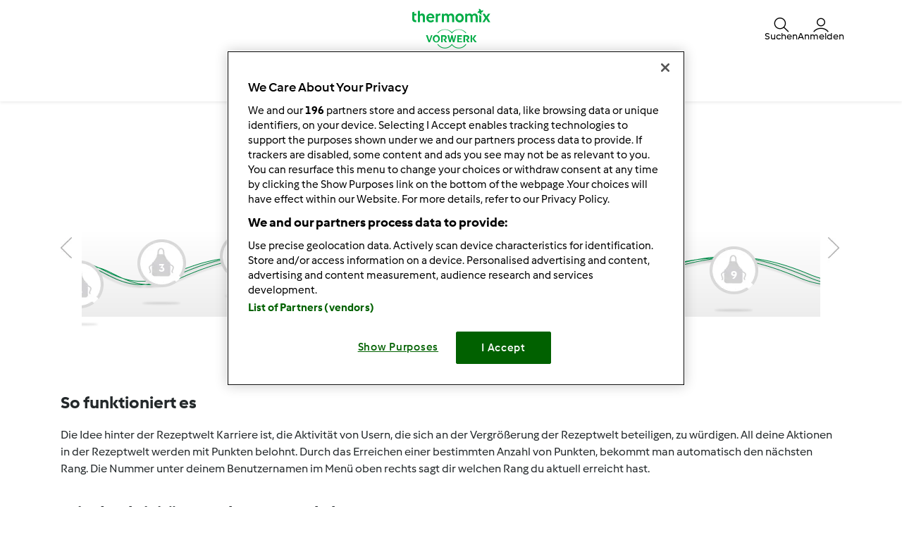

--- FILE ---
content_type: text/html; charset=UTF-8
request_url: https://www.rezeptwelt.de/user/54804/career
body_size: 11951
content:
<!DOCTYPE html>
<html xmlns:fb="http://www.facebook.com/2008/fbml" xmlns:og="http://opengraphprotocol.org/schema/">
<head prefix="og: http://ogp.me/ns# fb: http://ogp.me/ns/fb# article: http://ogp.me/ns/article# video: http://ogp.me/ns/video#">
    <meta http-equiv="X-UA-Compatible" content="IE=edge,chrome=1"/>
    <meta http-equiv="Content-Type" content="text/html; charset=utf-8"/>
    <meta name="viewport" content="width=device-width, initial-scale=1.0"/>
    <meta property="fb:app_id" content="159832351186853"/>
                <title>Küchenhexe0815s Rezeptwelt Karriere</title>
                                                                <meta name="keywords" content="seo.meta_keywords" />
            <meta name="description" content="Die Rezeptwelt ist die offizielle Thermomix® Community von Vorwerk. Finde deine Lieblingsrezepte in über 65.000 Rezepten für den Thermomix®  und werde Teil der Community!" />
                                            <meta name="og:description" content="Die Rezeptwelt ist die offizielle Thermomix® Community von Vorwerk. Finde deine Lieblingsrezepte in über 65.000 Rezepten für den Thermomix®  und werde Teil der Community!" />
                <meta property="og:title" content="Küchenhexe0815s Rezeptwelt Karriere"/>
                <meta property="og:locale" content="de_DE"/>
                <meta property="og:type" content="website"/>
                
            <style class="critical-css">
    .async-hide .critical-exclude {opacity: 0 !important}</style>        <link rel="preload" href="https://de.rc-cdn.community.thermomix.com/recipe-assets/build/frontend/6842.0d0b55d8.css" as="style" onload="this.rel='stylesheet'" data-turbo-track="reload">
                    <link rel="preload" href="https://de.rc-cdn.community.thermomix.com/recipe-assets/build/frontend/front_stoppage_style.c4987a2a.css" as="style" onload="this.rel='stylesheet'" data-turbo-track="reload">
            
            <script type="text/javascript">
            window.__TMRC_STATE__ = {"language":"de","locale":"de_DE","currentUserId":0,"rootUrl":"http:\/\/www.rezeptwelt.de","tinymceCustomLanguage":"","userAuth":false,"errorLoggingBaseUrl":"https:\/\/www.rezeptwelt.de\/login\/api.php"} ;
            window.__TMRC_STATE__.gtmPage = 'other';
        </script>
        <script>
            function TMRC_ready(fn) {
                if (document.readyState !== 'loading') {
                    fn();
                } else {
                    document.addEventListener('DOMContentLoaded', fn);
                }
            }
        </script>
        <!-- OneTrust Cookies Consent Notice start -->
<script type="text/javascript" src="https://cdn.cookielaw.org/consent/ad8cbb5d-5a94-4bdc-a315-bbc272c51368/OtAutoBlock.js"></script>
<script src="https://cdn.cookielaw.org/scripttemplates/otSDKStub.js"  data-document-language="true"  type="text/javascript" charset="UTF-8" data-domain-script="ad8cbb5d-5a94-4bdc-a315-bbc272c51368"></script>
<script type="text/javascript">
    function OptanonWrapper() { }
</script>
<!-- OneTrust Cookies Consent Notice end -->

        <!--[if lt IE 9]>
            <script src="https://oss.maxcdn.com/html5shiv/3.7.2/html5shiv.min.js"></script>
            <script src="https://oss.maxcdn.com/respond/1.4.2/respond.min.js"></script>
        <![endif]-->
        <link rel="icon" type="image/x-icon" href="https://de.rc-cdn.community.thermomix.com/recipe-assets/bundles/tmrcfront/favicon.ico?version=UvG5KHqp"/>
        
<script type="text/javascript">
    window.dataLayer = window.dataLayer || [];
    window.dataLayer.push({
        'country': 'DE',
        'language': 'de',
        'pageType': window.__TMRC_STATE__.gtmPage || 'other',
                'loginStatus': 'false'
            })
</script>
<!-- Google Tag Manager -->
<script>(function(w,d,s,l,i){w[l]=w[l]||[];w[l].push({'gtm.start':
            new Date().getTime(),event:'gtm.js'});var f=d.getElementsByTagName(s)[0],
        j=d.createElement(s),dl=l!='dataLayer'?'&l='+l:'';j.async=true;j.src=
        'https://www.googletagmanager.com/gtm.js?id='+i+dl;f.parentNode.insertBefore(j,f);
    })(window,document,'script','dataLayer','GTM-KG87Z8BV');</script>
<!-- End Google Tag Manager -->

            </head>
<body class="de_DE logged-in" data-bs-theme="light">
    <noscript>
        <iframe src="https://www.googletagmanager.com/ns.html?id=GTM-KG87Z8BV&gtm_auth=False&gtm_preview=env-5&gtm_cookies_win=x" height="0" width="0" style="display:none; visibility:hidden"></iframe>
    </noscript>

    
<div id="main">
        
<script type="text/javascript">
    window.translations = window.translations || {};
    window.translations['switch_ui'] = {
        'inform_message': "Willkommen zum neuen Design der Rezeptwelt! Bis das neue Design dauerhaft für alle zu sehen ist, kannst du in deinem Profil zwischen dem alten und neuen Design wechseln.",
        'button_close': "Okay, verstanden!",
        'button_switch': "Zum alten Design wechseln",
        'label_switch': "Du nutzt das neue Design",
    };
    document.addEventListener('DOMContentLoaded', function () {
        document.querySelectorAll('nav.navbar').forEach(function (nav) {
            nav.classList.remove('d-none');
        });
    });
</script>

<nav class="navbar container-fluid justify-content-center p-0 de_DE position-sticky top-0 z-6  d-none">
    <div class="row w-100 m-0 py-075 container flex-nowrap">
        <div class="col-4 d-flex align-items-center nav-action__left">
            <button
                class="d-lg-none btn btn-link text-white offcanvas-open d-flex flex-column justify-content-center align-items-center p-0 ms-n1"
                data-bs-toggle="offcanvas" role="button" href="#offcanvasMenu">
                <i class="icon-menu fs-3"></i>
                <span class="mt-n1 fs-9 nav-action__label d-none d-md-block">Menü</span>
            </button>
            <button
                class="d-lg-none btn btn-link text-dark offcanvas-close d-flex flex-column align-items-center justify-content-center text-capitalize d-none p-0 ms-n1"
                data-bs-dismiss="offcanvas" data-bs-target="#offcanvasMenu" aria-label="Close">
                <i class="icon-close fs-3"></i>
                <span class="mt-n1 fs-9 nav-action__label d-none d-md-block">schließen</span>
            </button>
        </div>
                <a href="/" class="col-4 d-flex justify-content-center app-logo align-items-center w-auto" target="_self">
                        <i class="icon-app-logo text-white"></i>
        </a>
                <div class="col-4 d-flex justify-content-end gap-4 nav-action__right">
            <div class="dropdown d-flex">
    <a class=" d-flex align-items-center justify-content-center justify-content-md-start flex-column text-white gap-2 cursor-pointer dropdown-toggle"
       data-bs-toggle="dropdown" id="nav_search" role="button" href="#" aria-expanded="false">
        <i class="icon-search fs-3"></i>
        <span class="mt-n1 fs-9 text-center nav-action__label d-none d-md-block"
              style="line-height: 1">Suchen</span>
    </a>

    <ul class="dropdown-menu dropdown-menu-end" aria-labelledby="nav_search">
        <li><a class="dropdown-item d-flex align-items-center gap-2" href="/suche">
                <i class="icon-recipe"></i>
                Rezepte
            </a></li>
        <li>
            <a href="/suche/benutzer" class="dropdown-item d-flex align-items-center gap-2"
               title="Mitglieder">
                <i class="icon-user fs-4 fw-semibold"></i>
                Mitglieder
            </a>
        </li>
                <li>
            <a href="/forum?fullsearch=1" class="dropdown-item d-flex align-items-center gap-2"
               title="Forum">
                <i class="icon-edit fs-4"></i>
                Forum
            </a>
        </li>
            </ul>
</div>                            <a
                    class="d-flex flex-column align-items-center text-white pe-0 me-n1 gap-2 cursor-pointer"
                    data-bs-toggle="modal" data-bs-target="#loginModal">
                    <i class="icon-user fs-3"></i>
                    <span class="mt-n1 fs-9 text-center nav-action__label d-none d-md-block" style="line-height: 1">
                        Anmelden
                </a>
                    </div>
    </div>

        
<div class="offcanvas offcanvas-start bg-white border-0" tabindex="-1" id="offcanvasMenu"
     aria-labelledby="offcanvasMenuLabel" data-bs-scroll="true" data-bs-backdrop="false">
    <div class="modal-header d-none pt-4">
        <div class="modal-title d-flex align-items-center ps-3">
            <i class="icon-arrow-left"></i>
            <span class="modal-title__text fw-semibold fs-3 ps-3"></span>
        </div>
    </div>
    <div class="offcanvas-body pt-1" data-group-level="1">
                        

            <ul class="nav-menu list-group active fs-3 fw-semibold" data-group-level="1">
                                    <li  class="list-group-item flex-between-middle"  data-id="front.nav.titles.recipes"
                data-analytics-event="navigation" data-analytics-navigation_level="1" data-analytics-link_text="Browse" data-analytics-navigation_section="header">
                Rezepte
                <i class="icon-arrow-right"></i>
                </li>
                                                                    <li  class="list-group-item flex-between-middle"  data-id="front.nav.titles.forum"
                data-analytics-event="navigation" data-analytics-navigation_level="1" data-analytics-link_text="Forum" data-analytics-navigation_section="header">
                Forum
                <i class="icon-arrow-right"></i>
                </li>
                                                <li  class="list-group-item flex-between-middle"  data-id="front.nav.titles.about"
                data-analytics-event="navigation" data-analytics-navigation_level="1" data-analytics-link_text="About Us" data-analytics-navigation_section="header">
                Über uns
                <i class="icon-arrow-right"></i>
                </li>
                                                <li  class="list-group-item flex-between-middle"  data-id="front.nav.titles.help"
                data-analytics-event="navigation" data-analytics-navigation_level="1" data-analytics-link_text="Help" data-analytics-navigation_section="header">
                Hilfe
                <i class="icon-arrow-right"></i>
                </li>
                            </ul>
    

                                    

                                                <ul data-group-level="2"                 data-parent="front.nav.titles.recipes"  class="nav-menu list-group" >
                                                <li>
                        <a  class="nav-menu list-group-item"  href="/suche"                         data-analytics-event="navigation" data-analytics-navigation_level="2" data-analytics-link_text="Search recipes" data-analytics-navigation_section="header">Rezeptsuche</a>
                    </li>
                                                                                            <li>
                        <a  class="nav-menu list-group-item"  href="/kategorien/"                         data-analytics-event="navigation" data-analytics-navigation_level="2" data-analytics-link_text="Categories" data-analytics-navigation_section="header">Kategorien</a>
                    </li>
                                                                <li>
                        <a  class="nav-menu list-group-item"  href="/rezepte/rezeptedestages/liste"                         data-analytics-event="navigation" data-analytics-navigation_level="2" data-analytics-link_text="Rezept des Tages Liste" data-analytics-navigation_section="header">Rezept des Tages Liste</a>
                    </li>
                                                                <li>
                        <a  class="nav-menu list-group-item"  href="/suche?sort=created"                         data-analytics-event="navigation" data-analytics-navigation_level="2" data-analytics-link_text="Latest recipes" data-analytics-navigation_section="header">Neueste Rezepte</a>
                    </li>
                                                                <li>
                        <a  class="nav-menu list-group-item"  href="/suche/benutzer"                         data-analytics-event="navigation" data-analytics-navigation_level="2" data-analytics-link_text="Search for users" data-analytics-navigation_section="header">Mitgliedersuche</a>
                    </li>
                                        </ul>
            
                                    

                
                                    

                                                <ul data-group-level="2"                 data-parent="front.nav.titles.forum"  class="nav-menu list-group" >
                                                <li>
                        <a  class="nav-menu list-group-item"  href="/forum"                         data-analytics-event="navigation" data-analytics-navigation_level="2" data-analytics-link_text="Alle Foren" data-analytics-navigation_section="header">Alle Foren</a>
                    </li>
                                                                <li>
                        <a  class="nav-menu list-group-item"  href="/forum?fullsearch=1"                         data-analytics-event="navigation" data-analytics-navigation_level="2" data-analytics-link_text="Search in forum" data-analytics-navigation_section="header">Suche im Forum</a>
                    </li>
                                                                <li>
                        <a  class="nav-menu list-group-item"  href="/forum/rezeptwelt-forum"                         data-analytics-event="navigation" data-analytics-navigation_level="2" data-analytics-link_text="Rezeptwelt &amp; Forum" data-analytics-navigation_section="header">Rezeptwelt & Forum</a>
                    </li>
                                                                <li>
                        <a  class="nav-menu list-group-item"  href="/forum/thermomix-®-welt"                         data-analytics-event="navigation" data-analytics-navigation_level="2" data-analytics-link_text="Thermomix ® Welt" data-analytics-navigation_section="header">Thermomix ® Welt</a>
                    </li>
                                                                <li>
                        <a  class="nav-menu list-group-item"  href="/forum/mitglieder"                         data-analytics-event="navigation" data-analytics-navigation_level="2" data-analytics-link_text="Mitglieder" data-analytics-navigation_section="header">Mitglieder</a>
                    </li>
                                                                <li>
                        <a  class="nav-menu list-group-item"  href="/forum/rezepte"                         data-analytics-event="navigation" data-analytics-navigation_level="2" data-analytics-link_text="Rezepte" data-analytics-navigation_section="header">Rezepte</a>
                    </li>
                                                                <li>
                        <a  class="nav-menu list-group-item"  href="/forum/7"                         data-analytics-event="navigation" data-analytics-navigation_level="2" data-analytics-link_text="Cookidoo, Kochbücher, Rezept-Chips &amp; Co." data-analytics-navigation_section="header">Cookidoo, Kochbücher, Rezept-Chips & Co.</a>
                    </li>
                                                                <li>
                        <a  class="nav-menu list-group-item"  href="/forum/ernaehrung-und-warenkunde"                         data-analytics-event="navigation" data-analytics-navigation_level="2" data-analytics-link_text="Ernährung und Warenkunde" data-analytics-navigation_section="header">Ernährung und Warenkunde</a>
                    </li>
                                                                <li>
                        <a  class="nav-menu list-group-item"  href="/forum/was-koche-ich-heute/mittagessen"                         data-analytics-event="navigation" data-analytics-navigation_level="2" data-analytics-link_text="Das koche ich heute" data-analytics-navigation_section="header">Das koche ich heute</a>
                    </li>
                                                                <li>
                        <a  class="nav-menu list-group-item"  href="/forum/hobby-beruf-bei-thermomix"                         data-analytics-event="navigation" data-analytics-navigation_level="2" data-analytics-link_text="Hobby &amp; Beruf bei Thermomix" data-analytics-navigation_section="header">Hobby & Beruf bei Thermomix</a>
                    </li>
                                                                <li>
                        <a  class="nav-menu list-group-item"  href="/cms/forenregeln"                         data-analytics-event="navigation" data-analytics-navigation_level="2" data-analytics-link_text="Forumregeln" data-analytics-navigation_section="header">Forumregeln</a>
                    </li>
                                        </ul>
            
                                    

                                                <ul data-group-level="2"                 data-parent="front.nav.titles.about"  class="nav-menu list-group" >
                                                <li>
                        <a  class="nav-menu list-group-item"  href="https://www.vorwerk.com/de/de/c/home/karriere/thermomix?utm_source=rezeptwelt&amp;utm_medium=Vorwerk&amp;utm_campaign=Organic_Vorwerk_Broad_Lead_rezeptwelt_Thermomix-Profile_TM-Advisor_Always-on-new-design&amp;utm_content=rezeptwelt_Always-on-new-design__home"  target="_blank"                         data-analytics-event="navigation" data-analytics-navigation_level="2" data-analytics-link_text="Deine Jobchance" data-analytics-navigation_section="header">Deine Jobchance</a>
                    </li>
                                                                <li>
                        <a  class="nav-menu list-group-item"  href="https://www.thermomix.de"  target="_blank"                         data-analytics-event="navigation" data-analytics-navigation_level="2" data-analytics-link_text="Lerne den Thermomix kennen" data-analytics-navigation_section="header">Lerne den Thermomix kennen</a>
                    </li>
                                                                <li>
                        <a  class="nav-menu list-group-item"  href="https://www.vorwerk.de/kontakt"  target="_blank"                         data-analytics-event="navigation" data-analytics-navigation_level="2" data-analytics-link_text="Contact" data-analytics-navigation_section="header">Kontakt</a>
                    </li>
                                                                <li>
                        <a  class="nav-menu list-group-item"  href="/news"                         data-analytics-event="navigation" data-analytics-navigation_level="2" data-analytics-link_text="News" data-analytics-navigation_section="header">News</a>
                    </li>
                                        </ul>
            
                                    

                                                <ul data-group-level="2"                 data-parent="front.nav.titles.help"  class="nav-menu list-group" >
                                                <li>
                        <a  class="nav-menu list-group-item"  href="/cms/faq"                         data-analytics-event="navigation" data-analytics-navigation_level="2" data-analytics-link_text="FAQs" data-analytics-navigation_section="header">FAQs</a>
                    </li>
                                                                <li>
                        <a  class="nav-menu list-group-item"  href="/cms/rezepte-erstellen-einfach-wie-nie/17900"                         data-analytics-event="navigation" data-analytics-navigation_level="2" data-analytics-link_text="Tipps zum Rezepte schreiben" data-analytics-navigation_section="header">Tipps zum Rezepte schreiben</a>
                    </li>
                                        </ul>
            
            </div>
    <div class="offcanvas-footer pb-4">
            <div class="offcanvas-footer__controls px-3">
        <button type="button" class="btn btn-primary text-white fw-semibold flex-center-middle"
                data-bs-toggle="modal"
                data-bs-target="#loginModal">
            <i class="fw-semibold icon-user text-white fs-3"></i>&nbsp;
            Anmelden
        </button>
        <button type="button"
                class="btn btn-outline-primary border border-primary text-primary fw-semibold border-2"
                data-bs-toggle="modal" data-bs-target="#loginModal">
            Registrieren
        </button>
    </div>
    <a href="/user/password"
       class="w-100 text-primary mt-3 text-decoration-none d-inline-flex justify-content-center fw-semibold fs-5">
        Passwort vergessen
    </a>
    </div>
</div>
<div class="d-none d-lg-flex justify-content-center align-items-center w-100 dropdown-group--desktop pb-3 pt-2">
            <div class="dropdown">
                            

                                                    <a href="" class="btn btn-outline-secondary border-0 dropdown-toggle" role="button" data-bs-toggle="dropdown"
                   aria-expanded="false" id="recipes-nav"
                    data-analytics-event="navigation" data-analytics-navigation_level="1" data-analytics-link_text="Browse" data-analytics-navigation_section="header">Rezepte</a>
                        <ul data-group-level="2" aria-labelledby="recipes-nav"                data-parent="front.nav.titles.recipes"  class="dropdown-menu px-3"  aria-labelledby="recipesList" >
                                                <li>
                        <a  class="dropdown-item"  href="/suche"                         data-analytics-event="navigation" data-analytics-navigation_level="2" data-analytics-link_text="Search recipes" data-analytics-navigation_section="header">Rezeptsuche</a>
                    </li>
                                                                                            <li>
                        <a  class="dropdown-item"  href="/kategorien/"                         data-analytics-event="navigation" data-analytics-navigation_level="2" data-analytics-link_text="Categories" data-analytics-navigation_section="header">Kategorien</a>
                    </li>
                                                                <li>
                        <a  class="dropdown-item"  href="/rezepte/rezeptedestages/liste"                         data-analytics-event="navigation" data-analytics-navigation_level="2" data-analytics-link_text="Rezept des Tages Liste" data-analytics-navigation_section="header">Rezept des Tages Liste</a>
                    </li>
                                                                <li>
                        <a  class="dropdown-item"  href="/suche?sort=created"                         data-analytics-event="navigation" data-analytics-navigation_level="2" data-analytics-link_text="Latest recipes" data-analytics-navigation_section="header">Neueste Rezepte</a>
                    </li>
                                                                <li>
                        <a  class="dropdown-item"  href="/suche/benutzer"                         data-analytics-event="navigation" data-analytics-navigation_level="2" data-analytics-link_text="Search for users" data-analytics-navigation_section="header">Mitgliedersuche</a>
                    </li>
                                        </ul>
            
        </div>
            <div class="dropdown">
                            

                
        </div>
            <div class="dropdown">
                            

                                                    <a href="" class="btn btn-outline-secondary border-0 dropdown-toggle" role="button" data-bs-toggle="dropdown"
                   aria-expanded="false" id="forum-nav"
                    data-analytics-event="navigation" data-analytics-navigation_level="1" data-analytics-link_text="Forum" data-analytics-navigation_section="header">Forum</a>
                        <ul data-group-level="2" aria-labelledby="forum-nav"                data-parent="front.nav.titles.forum"  class="dropdown-menu px-3"  aria-labelledby="recipesList" >
                                                <li>
                        <a  class="dropdown-item"  href="/forum"                         data-analytics-event="navigation" data-analytics-navigation_level="2" data-analytics-link_text="Alle Foren" data-analytics-navigation_section="header">Alle Foren</a>
                    </li>
                                                                <li>
                        <a  class="dropdown-item"  href="/forum?fullsearch=1"                         data-analytics-event="navigation" data-analytics-navigation_level="2" data-analytics-link_text="Search in forum" data-analytics-navigation_section="header">Suche im Forum</a>
                    </li>
                                                                <li>
                        <a  class="dropdown-item"  href="/forum/rezeptwelt-forum"                         data-analytics-event="navigation" data-analytics-navigation_level="2" data-analytics-link_text="Rezeptwelt &amp; Forum" data-analytics-navigation_section="header">Rezeptwelt & Forum</a>
                    </li>
                                                                <li>
                        <a  class="dropdown-item"  href="/forum/thermomix-®-welt"                         data-analytics-event="navigation" data-analytics-navigation_level="2" data-analytics-link_text="Thermomix ® Welt" data-analytics-navigation_section="header">Thermomix ® Welt</a>
                    </li>
                                                                <li>
                        <a  class="dropdown-item"  href="/forum/mitglieder"                         data-analytics-event="navigation" data-analytics-navigation_level="2" data-analytics-link_text="Mitglieder" data-analytics-navigation_section="header">Mitglieder</a>
                    </li>
                                                                <li>
                        <a  class="dropdown-item"  href="/forum/rezepte"                         data-analytics-event="navigation" data-analytics-navigation_level="2" data-analytics-link_text="Rezepte" data-analytics-navigation_section="header">Rezepte</a>
                    </li>
                                                                <li>
                        <a  class="dropdown-item"  href="/forum/7"                         data-analytics-event="navigation" data-analytics-navigation_level="2" data-analytics-link_text="Cookidoo, Kochbücher, Rezept-Chips &amp; Co." data-analytics-navigation_section="header">Cookidoo, Kochbücher, Rezept-Chips & Co.</a>
                    </li>
                                                                <li>
                        <a  class="dropdown-item"  href="/forum/ernaehrung-und-warenkunde"                         data-analytics-event="navigation" data-analytics-navigation_level="2" data-analytics-link_text="Ernährung und Warenkunde" data-analytics-navigation_section="header">Ernährung und Warenkunde</a>
                    </li>
                                                                <li>
                        <a  class="dropdown-item"  href="/forum/was-koche-ich-heute/mittagessen"                         data-analytics-event="navigation" data-analytics-navigation_level="2" data-analytics-link_text="Das koche ich heute" data-analytics-navigation_section="header">Das koche ich heute</a>
                    </li>
                                                                <li>
                        <a  class="dropdown-item"  href="/forum/hobby-beruf-bei-thermomix"                         data-analytics-event="navigation" data-analytics-navigation_level="2" data-analytics-link_text="Hobby &amp; Beruf bei Thermomix" data-analytics-navigation_section="header">Hobby & Beruf bei Thermomix</a>
                    </li>
                                                                <li>
                        <a  class="dropdown-item"  href="/cms/forenregeln"                         data-analytics-event="navigation" data-analytics-navigation_level="2" data-analytics-link_text="Forumregeln" data-analytics-navigation_section="header">Forumregeln</a>
                    </li>
                                        </ul>
            
        </div>
            <div class="dropdown">
                            

                                                    <a href="" class="btn btn-outline-secondary border-0 dropdown-toggle" role="button" data-bs-toggle="dropdown"
                   aria-expanded="false" id="about_us-nav"
                    data-analytics-event="navigation" data-analytics-navigation_level="1" data-analytics-link_text="About Us" data-analytics-navigation_section="header">Über uns</a>
                        <ul data-group-level="2" aria-labelledby="about_us-nav"                data-parent="front.nav.titles.about"  class="dropdown-menu px-3"  aria-labelledby="recipesList" >
                                                <li>
                        <a  class="dropdown-item"  href="https://www.vorwerk.com/de/de/c/home/karriere/thermomix?utm_source=rezeptwelt&amp;utm_medium=Vorwerk&amp;utm_campaign=Organic_Vorwerk_Broad_Lead_rezeptwelt_Thermomix-Profile_TM-Advisor_Always-on-new-design&amp;utm_content=rezeptwelt_Always-on-new-design__home"  target="_blank"                         data-analytics-event="navigation" data-analytics-navigation_level="2" data-analytics-link_text="Deine Jobchance" data-analytics-navigation_section="header">Deine Jobchance</a>
                    </li>
                                                                <li>
                        <a  class="dropdown-item"  href="https://www.thermomix.de"  target="_blank"                         data-analytics-event="navigation" data-analytics-navigation_level="2" data-analytics-link_text="Lerne den Thermomix kennen" data-analytics-navigation_section="header">Lerne den Thermomix kennen</a>
                    </li>
                                                                <li>
                        <a  class="dropdown-item"  href="https://www.vorwerk.de/kontakt"  target="_blank"                         data-analytics-event="navigation" data-analytics-navigation_level="2" data-analytics-link_text="Contact" data-analytics-navigation_section="header">Kontakt</a>
                    </li>
                                                                <li>
                        <a  class="dropdown-item"  href="/news"                         data-analytics-event="navigation" data-analytics-navigation_level="2" data-analytics-link_text="News" data-analytics-navigation_section="header">News</a>
                    </li>
                                        </ul>
            
        </div>
            <div class="dropdown">
                            

                                                    <a href="" class="btn btn-outline-secondary border-0 dropdown-toggle" role="button" data-bs-toggle="dropdown"
                   aria-expanded="false" id="help-nav"
                    data-analytics-event="navigation" data-analytics-navigation_level="1" data-analytics-link_text="Help" data-analytics-navigation_section="header">Hilfe</a>
                        <ul data-group-level="2" aria-labelledby="help-nav"                data-parent="front.nav.titles.help"  class="dropdown-menu px-3"  aria-labelledby="recipesList" >
                                                <li>
                        <a  class="dropdown-item"  href="/cms/faq"                         data-analytics-event="navigation" data-analytics-navigation_level="2" data-analytics-link_text="FAQs" data-analytics-navigation_section="header">FAQs</a>
                    </li>
                                                                <li>
                        <a  class="dropdown-item"  href="/cms/rezepte-erstellen-einfach-wie-nie/17900"                         data-analytics-event="navigation" data-analytics-navigation_level="2" data-analytics-link_text="Tipps zum Rezepte schreiben" data-analytics-navigation_section="header">Tipps zum Rezepte schreiben</a>
                    </li>
                                        </ul>
            
        </div>
    </div>
</nav>

    <div class="modal fade" id="loginModal" aria-labelledby="loginModal" aria-hidden="true">
        <div class="modal-dialog modal-fullscreen">
            <div class="modal-header bg-white">
                <h3>Anmelden</h3>
                <button type="button" class="btn-close" data-bs-dismiss="modal" aria-label="Close"></button>
            </div>
            <div class="modal-content position-relative">
                <div class="modal-body">
                    <div class="container d-flex justify-content-center">
    <form id="tmrc_login_form" class="d-flex flex-column align-items-center gap-2 col-lg-6 "
          action="/auth?action=login" method="post"
          name="tmrc_user_login">
        <div class="input-group fw-normal d-flex flex-column">
            <label for="loginUsername">
                Benutzername oder E-Mail-Adresse
                <input
                        id="loginUsername"
                        name="login[loginname]"
                        placeholder="Benutzername"
                        class="form-control"
                >
            </label>
        </div>
        <div class="input-group fw-normal d-flex flex-column">
            <label for="loginPassword">
                Passwort
                <input
                        type="password"
                        id="loginPassword"
                        name="login[password]"
                        placeholder="Passwort"
                        class="form-control"
                >
            </label>
        </div>
        <div class="input-group fw-normal d-flex flex-column">
            <label for="loginRemember" class="form-item">
                <input class="form-check-input" type="checkbox" id="loginRemember">
                <span class="form-check-label">Angemeldet bleiben</span>
            </label>
        </div>
        <div class="d-flex gap-2 justify-content-center">
            <button type="submit" class="btn btn-primary btn-login align-self-center text-white">Anmelden</button>
        </div>
        <div class="d-flex flex-column">
            <a class="text-primary" href="/user/password/">Passwort vergessen</a>
            <div class="d-inline-flex fs-6" data-bs-dismiss="modal" aria-label="Close">
                Du hast kein Konto?<br/>
Leider ist eine Neu-Registrierung derzeit nicht möglich. Wir prüfen<br/>
intern, wann wir diese Funktion wieder zur Verfügung stellen können<br/>
und bitten um etwas Geduld.<br/>
Herzliche Grüße<br/>
Dein Rezeptwelt Team<br/>

            </div>
        </div>

                    <div class="manual-shariff">
    <div class="stay-connect-label">oder anmelden mit</div>
    <ul class="theme-color orientation-vertical w-100">
        <li class="shariff-button facebook">
            <a class="btnFbLogin btn btn-blue d-flex align-items-center gap-2 text-white fw-normal" href="javascript:;" data-href="https://www.facebook.com/v3.2/dialog/oauth?client_id=159832351186853&amp;state=55da8366bc6aea3764a653634dfcc027&amp;response_type=code&amp;sdk=php-sdk-5.7.0&amp;redirect_uri=http%3A%2F%2Fwww.rezeptwelt.de%2Ffb%2Flogin&amp;scope=email%2Cuser_birthday%2Cuser_location&amp;display=popup"
               aria-label="Anmelden">
                <i class="icon-facebook"></i>
                Anmelden
            </a>
        </li>
    </ul>
</div>            </form>
</div>

                </div>
            </div>
        </div>
    </div>


            <article class="main ">
            <section class="detail-content container py-200 py-md-400">
        <div class="row">
    <div class="col-xs-12">
        <div class="view-recipe">
            <section class="career-view">
                <div class="content">
                    <div class="padding-container">
                        <a class="path-moving rewind"></a>
                        <a class="path-moving forward"></a>
                        <div class="my-career" id="pathView">
                            <div id="movingView" class="my-career-path">
                                <div class="graph-img">
                                    <img src="https://de.rc-cdn.community.thermomix.com/recipe-assets/bundles/tmrcfront/newlayout/images/career/bg-info-graph-lines.png?version=UvG5KHqp" alt="" />
                                </div>
                                <ul class="icons-list">
                                                                            <li id="careerPathLevel-1" >
                                            <div>
                                                                                                    <span data-bs-toggle="tooltip" data-bs-custom-class="fs-6 fw-bold"
                                                          title="0 Punkte">
                                                1
                                            </span>
                                                                                            </div>
                                        </li>
                                                                            <li id="careerPathLevel-2" >
                                            <div>
                                                                                                    <span data-bs-toggle="tooltip" data-bs-custom-class="fs-6 fw-bold"
                                                          title="25 Punkte">
                                                2
                                            </span>
                                                                                            </div>
                                        </li>
                                                                            <li id="careerPathLevel-3" >
                                            <div>
                                                                                                    <span data-bs-toggle="tooltip" data-bs-custom-class="fs-6 fw-bold"
                                                          title="50 Punkte">
                                                3
                                            </span>
                                                                                            </div>
                                        </li>
                                                                            <li id="careerPathLevel-4" >
                                            <div>
                                                                                                    <span data-bs-toggle="tooltip" data-bs-custom-class="fs-6 fw-bold"
                                                          title="100 Punkte">
                                                4
                                            </span>
                                                                                            </div>
                                        </li>
                                                                            <li id="careerPathLevel-5" >
                                            <div>
                                                                                                    <span data-bs-toggle="tooltip" data-bs-custom-class="fs-6 fw-bold"
                                                          title="200 Punkte">
                                                5
                                            </span>
                                                                                            </div>
                                        </li>
                                                                            <li id="careerPathLevel-6" class="active">
                                            <div>
                                                                                                    <div class="active-level">
                                                        <div class="current-point">410 Punkte</div>
                                                        <div class="label-rank text-center">Küchenhexe0815s Rang:</div>
                                                        <div class="current-level">6</div>
                                                    </div>
                                                                                            </div>
                                        </li>
                                                                            <li id="careerPathLevel-7" >
                                            <div>
                                                                                                    <span data-bs-toggle="tooltip" data-bs-custom-class="fs-6 fw-bold"
                                                          title="800 Punkte">
                                                7
                                            </span>
                                                                                            </div>
                                        </li>
                                                                            <li id="careerPathLevel-8" >
                                            <div>
                                                                                                    <span data-bs-toggle="tooltip" data-bs-custom-class="fs-6 fw-bold"
                                                          title="1.600 Punkte">
                                                8
                                            </span>
                                                                                            </div>
                                        </li>
                                                                            <li id="careerPathLevel-9" >
                                            <div>
                                                                                                    <span data-bs-toggle="tooltip" data-bs-custom-class="fs-6 fw-bold"
                                                          title="3.200 Punkte">
                                                9
                                            </span>
                                                                                            </div>
                                        </li>
                                                                    </ul>
                            </div>
                        </div>
                    </div>
                    <div class="my-career-description">
                        <h4 class="t-u">So funktioniert es</h4> <p>
   Die Idee hinter der Rezeptwelt Karriere ist, die Aktivität von Usern, die sich an der Vergrößerung der Rezeptwelt beteiligen, zu würdigen. All deine Aktionen in der Rezeptwelt werden mit Punkten belohnt. Durch das Erreichen einer bestimmten Anzahl von Punkten, bekommt man automatisch den nächsten Rang. Die Nummer unter deinem Benutzernamen im Menü oben rechts sagt dir welchen Rang du aktuell erreicht hast.
</p>
<h4 class="t-u">Wie du Aktivitäts-Punkte sammeln kannst</h4> <p>
   Durch nachfolgend aufgelistete Aktionen kann man Punkte sammeln. Diese Punkte werden deiner persönlichen Rezeptwelt Karriere gutgeschrieben. Im obigen Schaubild kannst du sehen, wie viele Punkte du brauchst um den nächsten Rang zu erreichen.
</p>

                    </div>

                    <div class="container-fluid point-system">
                                                <div class="row">
                            <div class="col-12 col-md-8 d-flex align-items-center">
                                <div class="point-label">
                                    <span>+50</span>
                                    <small>Punkte</small>
                                </div>
                                <label>Gewinnen eines Wettbewerbs</label>
                            </div>
                                                    </div>
                                                <div class="row">
                            <div class="col-12 col-md-8 d-flex align-items-center">
                                <div class="point-label">
                                    <span>+10</span>
                                    <small>Punkte</small>
                                </div>
                                <label>1 neues Rezept anlegen (vollständig = 10 Punkte, nur Pflichtfelder = 5 Punkte)</label>
                            </div>
                                                    </div>
                                                <div class="row">
                            <div class="col-12 col-md-8 d-flex align-items-center">
                                <div class="point-label">
                                    <span>+1</span>
                                    <small>Punkt</small>
                                </div>
                                <label>1 Rezept bewerten</label>
                            </div>
                                                    </div>
                                                <div class="row">
                            <div class="col-12 col-md-8 d-flex align-items-center">
                                <div class="point-label">
                                    <span>+1</span>
                                    <small>Punkt</small>
                                </div>
                                <label>1 Freund hinzufügen</label>
                            </div>
                                                    </div>
                                                <div class="row">
                            <div class="col-12 col-md-8 d-flex align-items-center">
                                <div class="point-label">
                                    <span>+1</span>
                                    <small>Punkt</small>
                                </div>
                                <label>1 Kommentar schreiben</label>
                            </div>
                                                    </div>
                                            </div>

                </div>
            </section>
            <section class="career-achievements margin-top-30">
    <div class="content">
        <h4 class="t-u mt-3">Bisherige Leistung</h4>
        <hr>
        <div class="achievements-list">
            <div class="row">
                                                                                            <div class="col-12 col-md-4 p-3">
                    <div class="thumbnail  d-flex flex-column h-100">
                        <div class="achievement-title">25 Komplette Rezepte</div>
                        <img src="https://de.rc-cdn.community.thermomix.com/recipe-assets/bundles/tmrcfront/newlayout/images/career/blank_achievement_recipes.png?version=UvG5KHqp" class="img-responsive" alt=""/>
                        <div class="caption flex-fill">
                                                            <h4 class="t-u">
                                                                            Küchenhexe0815 braucht...
                                                                    </h4>
                                <p>... noch 3 Rezepte um die Auszeichnung zu erhalten.</p>
                                                    </div>
                    </div>
                </div>
                                                                                                                                        <div class="col-12 col-md-4 p-3">
                    <div class="thumbnail reached d-flex flex-column h-100">
                        <div class="achievement-title">25 Bewertete Rezepte</div>
                        <img src="https://de.rc-cdn.community.thermomix.com/recipe-assets/bundles/tmrcfront/newlayout/images/career/achievement_rated_recipe.png?version=UvG5KHqp" class="img-responsive" alt=""/>
                        <div class="caption flex-fill">
                                                            <h4 class="t-u">
                                                                            Küchenhexe0815 hat...
                                                                    </h4>
                                <p>... 91 Rezepte bewertet. 
                                                                            Küchenhexe0815 hat es geschafft!
                                                                    </p>
                                                    </div>
                    </div>
                </div>
                                                                                            <div class="col-12 col-md-4 p-3">
                    <div class="thumbnail  d-flex flex-column h-100">
                        <div class="achievement-title">25 Freunde</div>
                        <img src="https://de.rc-cdn.community.thermomix.com/recipe-assets/bundles/tmrcfront/newlayout/images/career/blank_achievement_friends.png?version=UvG5KHqp" class="img-responsive" alt=""/>
                        <div class="caption flex-fill">
                                                            <h4 class="t-u">
                                                                            Küchenhexe0815 braucht...
                                                                    </h4>
                                <p>... noch 25 Freunde hinzufügen um die Auszeichnung zu erhalten.</p>
                                                    </div>
                    </div>
                </div>
                                                                                                                                        <div class="col-12 col-md-4 p-3">
                    <div class="thumbnail reached d-flex flex-column h-100">
                        <div class="achievement-title">25 Kommentare</div>
                        <img src="https://de.rc-cdn.community.thermomix.com/recipe-assets/bundles/tmrcfront/newlayout/images/career/achievement_comments.png?version=UvG5KHqp" class="img-responsive" alt=""/>
                        <div class="caption flex-fill">
                                                            <h4 class="t-u">
                                                                            Küchenhexe0815 hat...
                                                                    </h4>
                                <p>... 117 Kommentare. 
                                                                            Küchenhexe0815 hat es geschafft!
                                                                    </p>
                                                    </div>
                    </div>
                </div>
                            </div>
        </div>
    </div>
</section>        </div>
    </div>
</div>
    </section>
                                </article>
            
<footer class="mt-5">
            <div class="container-fluid p-5">
            <div class="container">
                <div class="row">
                    <div class="fs-2 text-white d-inline-flex col-12r col-lg-6 align-items-center">
                        Immer&nbsp;<span class="fw-bold">informiert</span>
                    </div>
                    <div class="col-12 col-lg-6 d-flex align-items-center">
                        <a href="https://www.vorwerk.com/de/de/c/home/service/vorwerk/newsletter-registrierung?utm_source=rezeptwelt&amp;utm_medium=Vorwerk&amp;utm_campaign=Organic_Vorwerk_Broad_Lead_rezeptwelt_Thermomix-Profile_Newsletter_Always-on-new-design&amp;utm_content=rezeptwelt_Always-on-new-design__home%20mobile_" class="btn btn-primary mb-0 btn-subscribe-news" target="_blank"
                           data-analytics-event="click_cta" data-analytics-type="Button" data-analytics-element_id="Subscribe to our newsletter" data-analytics-link_text="Newsletter Anmeldung" data-analytics-link_url="https://www.vorwerk.com/de/de/c/home/service/vorwerk/newsletter-registrierung?utm_source=rezeptwelt&amp;utm_medium=Vorwerk&amp;utm_campaign=Organic_Vorwerk_Broad_Lead_rezeptwelt_Thermomix-Profile_Newsletter_Always-on-new-design&amp;utm_content=rezeptwelt_Always-on-new-design__home%20mobile_">
                            Newsletter Anmeldung
                        </a>
                    </div>
                </div>
            </div>
        </div>
        <hr class="border-light"/>
        <div class="container-fluid pt-5 ps-5 pe-5 pb-2">
        <div class="container">
    <section class="row">
        <ul class="col-12 col-md-6 col-lg-3 mt-4">
            <li class="fw-bold text-capitalize mb-2">
                <a href="/kategorien/" title="Rezept">
                    Rezept
                </a>
            </li>
            <li class="py-1 fw-normal">
                <a href="/suche"
                   title="Rezeptsuche">
                    Rezeptsuche
                </a>
            </li>
                        <li class="py-1 fw-normal">
                <a href="/kategorien/"
                   title="Kategorien">
                    Kategorien
                </a>
            </li>
            <li class="py-1 fw-normal">
                <a href="/suche?sort=created"
                   title="Neueste Rezepte">
                    Neueste Rezepte
                </a>
            </li>
            <li class="py-1 fw-normal">
                <a href="/rezepte/rezeptedestages/liste" title="Rezept des Tages Liste">
                    Rezept des Tages Liste
                </a>
            </li>
        </ul>
        <ul class="col-12 col-md-6 col-lg-3 mt-4">
                            <li class="fw-bold mb-2 loginRequire text-capitalize">
                    <a href="javascript:void(0)" title="Mein Profil">
                        Mein Profil
                        <small class="fw-light">(nur für registrierte Benutzer)</small>
                    </a>
                </li>
                <li class="login loginRequire py-1 fw-normal">
                    <a href="javascript:void(0)" title="Anmelden">
                        Anmelden
                    </a>
                </li>
                <li class="register loginRequire py-1 fw-normal">
                    <a href="javascript:void(0)" title="Registrieren">
                        Registrieren
                    </a>
                </li>
                <li class="passwordrecovery py-1 fw-normal">
                    <a href="/user/password" title="Passwort vergessen">
                        Passwort vergessen
                    </a>
                </li>
                        <li class="py-1 fw-normal">
                <a href="/tracker"
                   title="Neueste Einträge">
                    Neueste Einträge
                </a>
            </li>
        </ul>
        <ul class="col-12 col-md-6 col-lg-3 mt-4">
            <li class="fw-bold mb-2 text-capitalize">
                <a href="/forum?fullsearch=1" title="Forum">
                    Forum
                </a>
            </li>
            <li class="py-1 fw-normal">
                <a href="/forum/rezeptwelt-forum" title="Rezeptwelt und Forum">
                    Rezeptwelt & Forum
                </a>
            </li>
            <li class="py-1 fw-normal">
                <a href="/forum/thermomix-®-welt" title="Thermomix® Welt">
                    Thermomix® Welt
                </a>
            </li>
            <li class="py-1 fw-normal">
                <a href="/forum/mitglieder" title="Rezepte">
                    Mitglieder
                </a>
            </li>
            <li class="py-1 fw-normal">
                <a href="/forum/rezepte" title="Kochbücher, Rezept-Chips und Co.">
                    Rezepte
                </a>
            </li>
            <li class="py-1 fw-normal">
                <a href="/forum/7" title="Ernährung und Warenkunde">
                    Cookidoo®, Kochbücher, Rezept-Chips & Co.
                </a>
            </li>
            <li class="py-1 fw-normal">
                <a href="/forum/ernaehrung-und-warenkunde" title="Das koche ich heute">
                    Ernährung und Warenkunde
                </a>
            </li>
            <li class="py-1 fw-normal">
                <a href="/forum/was-koche-ich-heute/mittagessen"
                   title="Ernährung und Warenkunde">
                    Das koche ich heute
                </a>
            </li>
            <li class="py-1 fw-normal">
                <a href="/forum/hobby-beruf-bei-thermomix" title="Das koche ich heute">
                    Hobby & Beruf bei Thermomix®
                </a>
            </li>
        </ul>
        <ul class="col-12 col-md-6 col-lg-3 mt-4">
            <li class="fw-bold mb-2 text-capitalize">
                <a href="/suche" title="Suchen">
                    Suchen
                </a>
            </li>
            <li class="py-1 fw-normal">
                <a href="/suche"
                   title="Rezeptsuche">
                    Rezeptsuche
                </a>
            </li>
            <li class="py-1 fw-normal">
                <a href="/forum?fullsearch=1" title="Forumsuche">
                    Forumsuche
                </a>
            </li>
            <li class="py-1 fw-normal">
                <a href="/suche/benutzer" title="Mitgliedersuche">
                    Mitgliedersuche
                </a>
            </li>
        </ul>
        <ul class="col-12 col-md-6 col-lg-3 mt-4">
            <li class="fw-bold mb-2 text-capitalize text-white">
                Nutzungsbedingungen
            </li>
            <li class="py-1 fw-normal">
                <a href="/cms/nutzungsbedingungen" title="Nutzungsbedingungen">
                    Nutzungsbedingungen
                </a>
            </li>
            <li class="py-1 fw-normal">
                <a href="/cms/forenregeln" title="Forumregeln">
                    Forumregeln
                </a>
            </li>
            <li class="py-1 fw-normal">
                <a href="/cms/verfahren_moderation" title="Verfahren zur Moderation">
                    Verfahren zur Moderation
                </a>
            </li>
        </ul>
        <ul class="col-12 col-md-6 col-lg-3 mt-4">
            <li class="fw-bold mb-2 text-capitalize text-white">
                Pflichtinformationen
            </li>
            <li class="py-1 fw-normal">
                <a href="/cms/nutzerzahlen" title="Durchschnittliche Nutzerzahlen">
                    Durchschnittliche Nutzerzahlen
                </a>
            </li>
            <li class="py-1 fw-normal">
                <a href="/cms/tranparenzbericht" title="Tranparenzbericht">
                    Transparenzbericht
                </a>
            </li>
            <li class="py-1 fw-normal">
                <a href="/cms/pflichtinformationen_werbung" title="Pflichtinformationen zu nutzerbasierter Werbung">
                    Pflichtinformationen zu nutzerbasierter Werbung
                </a>
            </li>
            <li class="py-1 fw-normal">
                <a href="/cms/streitschlichtung" title="Streitschlichtung">
                    Streitschlichtung
                </a>
            </li>
        </ul>
        <ul class="col-12 col-md-6 col-lg-3 mt-4">
            <li class="fw-bold mb-2 text-capitalize text-white">
                Datenschutz / Cookies
            </li>
            <li class="py-1 fw-normal">
                <a href="/cms/datenschutz" title="Datenschutzerklärung">
                    Datenschutzerklärung
                </a>
            </li>
            <li class="py-1 fw-normal">
                <a href="/cms/cookies" title="Cookies">
                    Cookies
                </a>
            </li>
        </ul>
        <ul class="col-12 col-md-6 col-lg-3 mt-4">
            <li class="fw-bold mb-2 text-capitalize text-white">
                Impressum
            </li>
            <li class="py-1 fw-normal">
                <a href="/cms/impressum" title="Impressum">
                    Impressum / Kontaktstelle für Nutzer und Behörde
                </a>
            </li>
            <li class="py-1 fw-normal">
                <a href="https://www.vorwerk.de/kontakt" title="Kontakt" target="_blank">
                    Kontakt
                </a>
            </li>
            <li class="py-1 fw-normal">
                <a href="/rss.xml" title="Kontakt">
                    RSS
                </a>
            </li>
        </ul>
    </section>
    
<div class="container mt-5 de">
    <section class="row">
                    <div class="col-sm-12 col-md-4 social d-flex flex-column mt-3">
                <span class="fw-bold text-white">
                                            Thermomix®
                                    </span>
                <ul class="pt-2 d-flex gap-2">
                                                                        <li>
                                <a href="https://www.facebook.com/Vorwerk.Thermomix.DE">
                                    <i class="icon-fb text-white fs-3 cursor-pointer"></i>
                                </a>
                            </li>
                                                                                                <li>
                                <a href="https://www.instagram.com/thermomix_de/">
                                    <i class="icon-instagram text-white fs-3 cursor-pointer"></i>
                                </a>
                            </li>
                                                                                                <li>
                                <a href="https://www.pinterest.de/thermomixde/">
                                    <i class="icon-pinterest text-white fs-3 cursor-pointer"></i>
                                </a>
                            </li>
                                                                                                <li>
                                <a href="https://www.youtube.com/@ThermomixDeutschland">
                                    <i class="icon-youtube text-white fs-3 cursor-pointer"></i>
                                </a>
                            </li>
                                                                <li>
                        <a href="/rss.xml">
                            <svg enable-background="new 0 0 32 32" version="1.1" viewBox="0 0 32 32" xml:space="preserve" xmlns="http://www.w3.org/2000/svg" xmlns:xlink="http://www.w3.org/1999/xlink" style="width: 28px"><g id="OUTLINE_copy_2"><g><path d="M16,0C7.164,0,0,7.164,0,16s7.164,16,16,16s16-7.164,16-16S24.836,0,16,0z M11.904,21.951c-1.021,0-1.85-0.823-1.85-1.843    c0-1.015,0.829-1.847,1.85-1.847c1.025,0,1.852,0.833,1.852,1.847C13.756,21.128,12.928,21.951,11.904,21.951z M16.551,21.948    c0-1.741-0.677-3.379-1.904-4.604c-1.228-1.229-2.859-1.907-4.594-1.907v-2.664c5.057,0,9.173,4.116,9.173,9.175H16.551z     M21.274,21.947c0-6.193-5.035-11.234-11.22-11.233V8.049c7.66,0,13.893,6.237,13.893,13.898H21.274z" fill="white"/></g></g></svg>
                        </a>
                    </li>
                </ul>
            </div>
                            <div class="col-sm-12 col-md-4 social d-flex flex-column mt-3">
                <span class="fw-bold text-white">
                                            Kobold
                                    </span>
                <ul class="pt-2 d-flex gap-2">
                                            <li>
                            <a href="https://www.facebook.com/Vorwerk.Kobold.DE">
                                <i class="icon-fb text-white fs-3 cursor-pointer"></i>
                            </a>
                        </li>
                                            <li>
                            <a href="https://www.instagram.com/kobold_deutschland/">
                                <i class="icon-instagram text-white fs-3 cursor-pointer"></i>
                            </a>
                        </li>
                                            <li>
                            <a href="https://www.pinterest.de/kobolddeutschland/">
                                <i class="icon-pinterest text-white fs-3 cursor-pointer"></i>
                            </a>
                        </li>
                                            <li>
                            <a href="">
                                <i class="icon-youtube text-white fs-3 cursor-pointer"></i>
                            </a>
                        </li>
                                    </ul>
            </div>
                <div class="col-sm-12 col-md-4 language d-flex flex-column mt-3">
            <span class="fw-bold text-white">Rezeptwelt weltweit</span>
            <div class="dropdown mt-2 dropup">
                <div class="dropdown-toggle ps-0 text-primary-900 fw-normal d-flex gap-2 align-items-center" type="button" id="languages" data-bs-toggle="dropdown"
                     aria-expanded="false">
                    <span><img data-src="https://de.rc-cdn.community.thermomix.com/recipe-assets/build/frontend/icons/flag2_au.svg?version=UvG5KHqp" alt="au" width="24px" class="lozad"> &nbsp; Recipes</span>
                    <i class="icon-arrow-down text-white"></i>
                </div>
                <ul class="dropdown-menu" aria-labelledby="languages">
                    <li>
                        <a href="/suche" class="dropdown-item" aria-current="true"
                           title="Rezept">
                            <img data-src="https://de.rc-cdn.community.thermomix.com/recipe-assets/build/frontend/icons/flag2_au.svg?version=UvG5KHqp" class="lozad"
                                 alt="">Rezept
                        </a>
                    </li>
                    <li>
                        <hr class="dropdown-divider"/>
                    </li>
                    <li>
                        <a class="dropdown-item" href="https://www.rezeptwelt.de/" target="_blank" title="Rezepte"
                           rel="nofollow">
                            <img data-src="https://de.rc-cdn.community.thermomix.com/recipe-assets/build/frontend/icons/flag2_de.svg?version=UvG5KHqp" alt="" class="lozad">
                            Rezepte
                        </a>
                    </li>
                    <li>
                        <a class="dropdown-item" href="https://www.mundodereceitasbimby.com.pt/" target="_blank"
                           title="Receitas" rel="nofollow">
                            <img data-src="https://de.rc-cdn.community.thermomix.com/recipe-assets/build/frontend/icons/flag2_pt.svg?version=UvG5KHqp" alt="" class="lozad">
                            Receitas
                        </a>
                    </li>
                    <li>
                        <a class="dropdown-item" href="https://www.espace-recettes.fr/" target="_blank" title="Recettes"
                           rel="nofollow">
                            <img data-src="https://de.rc-cdn.community.thermomix.com/recipe-assets/build/frontend/icons/flag2_fr.svg?version=UvG5KHqp" alt="" class="lozad">
                            Recettes
                        </a>
                    </li>
                    <li>
                        <a class="dropdown-item" href="https://www.recetario.es/" target="_blank" title="Recetas"
                           rel="nofollow">
                            <img data-src="https://de.rc-cdn.community.thermomix.com/recipe-assets/build/frontend/icons/flag2_es.svg?version=UvG5KHqp" alt="" class="lozad">
                            Recetas
                        </a>
                    </li>
                    <li>
                        <a class="dropdown-item" href="https://www.svetreceptu.cz/" target="_blank" title="Recepty"
                           rel="nofollow">
                            <img data-src="https://de.rc-cdn.community.thermomix.com/recipe-assets/build/frontend/icons/flag2_cz.svg?version=UvG5KHqp" alt="" class="lozad">
                            Recepty
                        </a>
                    </li>
                    <li>
                        <a class="dropdown-item" href="https://www.przepisownia.pl/" target="_blank" title="Przepisy"
                           rel="nofollow">
                            <img data-src="https://de.rc-cdn.community.thermomix.com/recipe-assets/build/frontend/icons/flag2_pl.svg?version=UvG5KHqp" alt="" class="lozad">
                            Przepisy
                        </a>
                    </li>
                    <li>
                        <a class="dropdown-item" href="https://www.ricettario-bimby.it/" target="_blank" title="Ricette"
                           rel="nofollow">
                            <img data-src="https://de.rc-cdn.community.thermomix.com/recipe-assets/build/frontend/icons/flag2_it.svg?version=UvG5KHqp" alt="" class="lozad">
                            Ricette
                        </a>
                    </li>
                    <li>
                        <a class="dropdown-item" href="https://www.recipecommunity.co.uk/" target="_blank" title="Recipes"
                           rel="nofollow">
                            <img data-src="https://de.rc-cdn.community.thermomix.com/recipe-assets/build/frontend/icons/flag2_gb.svg?version=UvG5KHqp" alt="" class="lozad">
                            Recipes
                        </a>
                    </li>
                </ul>
            </div>
        </div>
    </section>
</div>
</div>
<hr class="text-white mt-5 mb-2 mx-n5">
<div class="d-flex align-items-center fs-14 justify-content-center flex-column flex-lg-row text-white">
        ©2025 Vorwerk
</div>
    </div>
    

</footer>



</div>
<div class="tmrc-messages status position-relative">
    <div class="closemessages text-primary icon-close position-absolute top-0 end-0" onclick="hideNotice()"></div>
    </div>
            <script src="https://de.rc-cdn.community.thermomix.com/recipe-assets/build/frontend/runtime.b6eb4f39.js" rel="preload" as="script" async data-turbo-track="reload"></script><script src="https://de.rc-cdn.community.thermomix.com/recipe-assets/build/frontend/front_errorlog.8b628879.js" rel="preload" as="script" async data-turbo-track="reload"></script>
    <script src="https://de.rc-cdn.community.thermomix.com/recipe-assets/build/frontend/9755.e33bac97.js" rel="preload" as="script" async data-turbo-track="reload"></script><script src="https://de.rc-cdn.community.thermomix.com/recipe-assets/build/frontend/3138.05c6ca12.js" rel="preload" as="script" async data-turbo-track="reload"></script><script src="https://de.rc-cdn.community.thermomix.com/recipe-assets/build/frontend/7180.c8dd4ab4.js" rel="preload" as="script" async data-turbo-track="reload"></script><script src="https://de.rc-cdn.community.thermomix.com/recipe-assets/build/frontend/3544.2bf8d22a.js" rel="preload" as="script" async data-turbo-track="reload"></script><script src="https://de.rc-cdn.community.thermomix.com/recipe-assets/build/frontend/2553.55dc1103.js" rel="preload" as="script" async data-turbo-track="reload"></script><script src="https://de.rc-cdn.community.thermomix.com/recipe-assets/build/frontend/2210.1f975f14.js" rel="preload" as="script" async data-turbo-track="reload"></script><script src="https://de.rc-cdn.community.thermomix.com/recipe-assets/build/frontend/4310.ae79af54.js" rel="preload" as="script" async data-turbo-track="reload"></script><script src="https://de.rc-cdn.community.thermomix.com/recipe-assets/build/frontend/5712.14b44bf7.js" rel="preload" as="script" async data-turbo-track="reload"></script><script src="https://de.rc-cdn.community.thermomix.com/recipe-assets/build/frontend/9037.306bbe53.js" rel="preload" as="script" async data-turbo-track="reload"></script><script src="https://de.rc-cdn.community.thermomix.com/recipe-assets/build/frontend/front_layout_foot.3c7fcd91.js" rel="preload" as="script" async data-turbo-track="reload"></script>
            <script type="application/json" id="tmrc-configuration">
        {"dateFormat":"dd.mm.yy","defaultError":"Wir beheben momentan einige Probleme. Bitte versuche es sp\u00e4ter noch einmal.","errorLoggingBaseUrl":"https:\/\/www.rezeptwelt.de\/login\/api.php"}
    </script>

                <script src="https://de.rc-cdn.community.thermomix.com/recipe-assets/build/frontend/3320.b927fa1e.js" rel="preload" as="script" async data-turbo-track="reload"></script><script src="https://de.rc-cdn.community.thermomix.com/recipe-assets/build/frontend/front_stoppage_de.0f8587c1.js" rel="preload" as="script" async data-turbo-track="reload"></script>

                <script src="https://de.rc-cdn.community.thermomix.com/recipe-assets/build/frontend/front_gtm.9e5d8802.js" rel="preload" as="script" async data-turbo-track="reload"></script>
        


    <script type="application/json" id="career_path_data">
        {"level":6,"levelConfig":{"1":0,"2":25,"3":50,"4":100,"5":200,"6":400,"7":800,"8":1600,"9":3200}}
    </script>
</body>
</html>


--- FILE ---
content_type: text/css
request_url: https://de.rc-cdn.community.thermomix.com/recipe-assets/build/frontend/6842.0d0b55d8.css
body_size: 52639
content:
@charset "UTF-8";@font-face{font-display:block;font-family:icomoon;font-style:normal;font-weight:400;src:url(/recipe-assets/build/frontend/fonts/icomoon.db214a44.eot);src:url(/recipe-assets/build/frontend/fonts/icomoon.db214a44.eot#iefix) format("embedded-opentype"),url(/recipe-assets/build/frontend/fonts/icomoon.60a81078.ttf) format("truetype"),url(/recipe-assets/build/frontend/fonts/icomoon.4b82e3f0.woff) format("woff"),url(/recipe-assets/build/frontend/images/icomoon.bf0974cd.svg#icomoon) format("svg")}[class*=" icon-"],[class^=icon-]{speak:never;-webkit-font-smoothing:antialiased;-moz-osx-font-smoothing:grayscale;font-family:icomoon!important;font-style:normal;font-variant:normal;font-weight:400;line-height:1;text-transform:none}.icon-blank-page:before{content:"\e93e"}.icon-history:before{content:"\e93d"}.icon-reject:before{content:"\e93c"}.icon-arrow-up:before{content:"\e93a"}.icon-arrow-up1:before{content:"\e93b"}.icon-calendar:before{content:"\e939"}.icon-repeat:before{content:"\e938"}.icon-mouse:before{content:"\e937"}.icon-invisible-eye:before{content:"\e901"}.icon-visible-eye:before{content:"\e936"}.icon-block_user:before{content:"\e900"}.icon-bimby:before{content:"\e933"}.icon-tick:before{content:"\e932"}.icon-youtube:before{content:"\e92f"}.icon-instagram:before{content:"\e931"}.icon-twitterx:before{content:"\e92e"}.icon-link:before{content:"\e92b"}.icon-whatsapp:before{content:"\e92c"}.icon-pinterest:before{content:"\e92d"}.icon-fb:before{content:"\e930"}.icon-cooking-hat-ligh:before{content:"\e92a"}.icon-facebook:before{content:"\e929"}.icon-swipe-hand:before{content:"\e91d"}.icon-close:before{content:"\e918"}.icon-mail:before{content:"\e90a"}.icon-logout:before{content:"\e90c"}.icon-settings:before{content:"\e919"}.icon-plus:before{content:"\e91a"}.icon-user:before{content:"\e91b"}.icon-search:before{content:"\e91c"}.icon-app-logo:before{content:"\e902"}.icon-grid:before{content:"\e903"}.icon-horizontal:before{content:"\e904"}.icon-arrow-left:before{content:"\e905"}.icon-arrow-right:before{content:"\e913"}.icon-double-arrow-left:before{content:"\e915"}.icon-double-arrow-right:before{content:"\e916"}.icon-list:before{content:"\e906"}.icon-trash:before{content:"\e907"}.icon-menu:before{content:"\e908"}.icon-filter:before{content:"\e909"}.icon-info:before{content:"\e90b"}.icon-arrow-down:before{content:"\e90d"}.icon-recipe:before{content:"\e90e"}.icon-edit:before{content:"\e90f"}.icon-comment:before{content:"\e910"}.icon-heart:before{content:"\e911"}.icon-heart-fill:before{content:"\e940"}.icon-cooking-hat:before{content:"\e912"}.icon-bowl:before{content:"\e914"}.icon-timer:before{content:"\e917"}.icon-knife:before{content:"\e91e"}.icon-star:before{content:"\e91f"}.icon-union:before{content:"\e920"}.icon-info-ex:before{content:"\e921"}.icon-add-collection:before{content:"\e922"}.icon-social:before{content:"\e923"}.icon-variant:before{content:"\e924"}.icon-shopping:before{content:"\e925"}.icon-pen:before{content:"\e926"}.icon-dart:before{content:"\e927"}.icon-warning:before{content:"\e928"}.icon-reply:before{content:"\e934"}.icon-quote:before{content:"\e935"}@font-face{font-family:Vorwerk;font-style:normal;font-weight:300;src:url(/recipe-assets/build/frontend/fonts/Vorwerk-Light.83df0dce.woff2) format("woff2"),url(/recipe-assets/build/frontend/fonts/Vorwerk-Light.51696d40.woff) format("woff"),url(/recipe-assets/build/frontend/fonts/Vorwerk-Light.3b902d9e.ttf) format("truetype")}@font-face{font-family:Vorwerk;font-style:italic;font-weight:300;src:url(/recipe-assets/build/frontend/fonts/Vorwerk-LightItalic.34b20fed.woff2) format("woff2"),url(/recipe-assets/build/frontend/fonts/Vorwerk-LightItalic.1b67319c.woff) format("woff"),url(/recipe-assets/build/frontend/fonts/Vorwerk-LightItalic.735f44d2.ttf) format("truetype")}@font-face{font-family:Vorwerk;font-style:normal;font-weight:400;src:url(/recipe-assets/build/frontend/fonts/Vorwerk-Regular.00d3e925.woff2) format("woff2"),url(/recipe-assets/build/frontend/fonts/Vorwerk-Regular.cba7ab7d.woff) format("woff"),url(/recipe-assets/build/frontend/fonts/Vorwerk-Regular.f5fdca83.ttf) format("truetype")}@font-face{font-family:Vorwerk;font-style:italic;font-weight:400;src:url(/recipe-assets/build/frontend/fonts/Vorwerk-RegularItalic.96a08607.woff2) format("woff2"),url(/recipe-assets/build/frontend/fonts/Vorwerk-RegularItalic.ec9cbfc7.woff) format("woff"),url(/recipe-assets/build/frontend/fonts/Vorwerk-RegularItalic.794e30c1.ttf) format("truetype")}@font-face{font-family:Vorwerk;font-style:normal;font-weight:500;src:url(/recipe-assets/build/frontend/fonts/Vorwerk-Medium.f6414e0e.woff2) format("woff2"),url(/recipe-assets/build/frontend/fonts/Vorwerk-Medium.57ae72f1.woff) format("woff"),url(/recipe-assets/build/frontend/fonts/Vorwerk-Medium.1a434950.ttf) format("truetype")}@font-face{font-family:Vorwerk;font-style:italic;font-weight:500;src:url(/recipe-assets/build/frontend/fonts/Vorwerk-MediumItalic.df0a9247.woff2) format("woff2"),url(/recipe-assets/build/frontend/fonts/Vorwerk-MediumItalic.eba5b253.woff) format("woff"),url(/recipe-assets/build/frontend/fonts/Vorwerk-MediumItalic.9a37ed23.ttf) format("truetype")}@font-face{font-family:Vorwerk;font-style:normal;font-weight:600;src:url(/recipe-assets/build/frontend/fonts/Vorwerk-Medium.f6414e0e.woff2) format("woff2"),url(/recipe-assets/build/frontend/fonts/Vorwerk-Medium.57ae72f1.woff) format("woff"),url(/recipe-assets/build/frontend/fonts/Vorwerk-Medium.1a434950.ttf) format("truetype")}@font-face{font-family:Vorwerk;font-style:italic;font-weight:600;src:url(/recipe-assets/build/frontend/fonts/Vorwerk-MediumItalic.df0a9247.woff2) format("woff2"),url(/recipe-assets/build/frontend/fonts/Vorwerk-MediumItalic.eba5b253.woff) format("woff"),url(/recipe-assets/build/frontend/fonts/Vorwerk-MediumItalic.9a37ed23.ttf) format("truetype")}@font-face{font-family:Vorwerk;font-style:normal;font-weight:700;src:url(/recipe-assets/build/frontend/fonts/Vorwerk-Bold.56c4c412.woff2) format("woff2"),url(/recipe-assets/build/frontend/fonts/Vorwerk-Bold.736ca085.woff) format("woff"),url(/recipe-assets/build/frontend/fonts/Vorwerk-Bold.f653ba3d.ttf) format("truetype")}@font-face{font-family:Vorwerk;font-style:italic;font-weight:700;src:url(/recipe-assets/build/frontend/fonts/Vorwerk-BoldItalic.0f437841.woff2) format("woff2"),url(/recipe-assets/build/frontend/fonts/Vorwerk-BoldItalic.d1a997ff.woff) format("woff"),url(/recipe-assets/build/frontend/fonts/Vorwerk-BoldItalic.d3dc1b52.ttf) format("truetype")}.container-fluid .container,.container-lg .container,.container-md .container,.container-sm .container,.container-xl .container,.container-xxl .container{padding-left:0;padding-right:0}:root,[data-bs-theme=light]{--bs-indigo:#6610f2;--bs-pink:#d63384;--bs-red:#dc3545;--bs-yellow:#fad400;--bs-green:#0e3f21;--bs-teal:#20c997;--bs-cyan:#0dcaf0;--bs-black:#000;--bs-white:#fff;--bs-gray:#65686b;--bs-gray-dark:#343a40;--bs-gray-100:#f8f9fa;--bs-gray-200:#e9ecef;--bs-gray-300:#dee2e6;--bs-gray-400:#ced4da;--bs-gray-500:#adb5bd;--bs-gray-600:#65686b;--bs-gray-700:#495057;--bs-gray-800:#343a40;--bs-gray-900:#212529;--bs-primary:#00ac46;--bs-secondary:#3f4447;--bs-success:#00ac46;--bs-info:#0dcaf0;--bs-warning:#fad400;--bs-danger:#dc3545;--bs-light:#f8f9fa;--bs-dark:#212529;--bs-purple:#734ba5;--bs-blue:#3782cd;--bs-redBrand:#f0415f;--bs-primary-900:#8bdaab;--bs-primary-dark:#019a3e;--bs-primary-darker:#048e3b;--bs-orange:#f5a01e;--bs-dark-green:#113c2b;--bs-primary-rgb:0,172,70;--bs-secondary-rgb:63,68,71;--bs-success-rgb:0,172,70;--bs-info-rgb:13,202,240;--bs-warning-rgb:250,212,0;--bs-danger-rgb:220,53,69;--bs-light-rgb:248,249,250;--bs-dark-rgb:33,37,41;--bs-purple-rgb:115,75,165;--bs-blue-rgb:55,130,205;--bs-redBrand-rgb:240,65,95;--bs-primary-900-rgb:139,218,171;--bs-primary-dark-rgb:1,154,62;--bs-primary-darker-rgb:4,142,59;--bs-orange-rgb:245,160,30;--bs-dark-green-rgb:17,60,43;--bs-primary-text-emphasis:#00451c;--bs-secondary-text-emphasis:#191b1c;--bs-success-text-emphasis:#00451c;--bs-info-text-emphasis:#055160;--bs-warning-text-emphasis:#645500;--bs-danger-text-emphasis:#58151c;--bs-light-text-emphasis:#495057;--bs-dark-text-emphasis:#495057;--bs-primary-bg-subtle:#cceeda;--bs-secondary-bg-subtle:#d9dada;--bs-success-bg-subtle:#cceeda;--bs-info-bg-subtle:#cff4fc;--bs-warning-bg-subtle:#fef6cc;--bs-danger-bg-subtle:#f8d7da;--bs-light-bg-subtle:#fcfcfd;--bs-dark-bg-subtle:#ced4da;--bs-primary-border-subtle:#99deb5;--bs-secondary-border-subtle:#b2b4b5;--bs-success-border-subtle:#99deb5;--bs-info-border-subtle:#9eeaf9;--bs-warning-border-subtle:#fdee99;--bs-danger-border-subtle:#f1aeb5;--bs-light-border-subtle:#e9ecef;--bs-dark-border-subtle:#adb5bd;--bs-white-rgb:255,255,255;--bs-black-rgb:0,0,0;--bs-font-sans-serif:system-ui,-apple-system,"Segoe UI",Roboto,"Helvetica Neue","Noto Sans","Liberation Sans",Arial,sans-serif,"Apple Color Emoji","Segoe UI Emoji","Segoe UI Symbol","Noto Color Emoji";--bs-font-monospace:SFMono-Regular,Menlo,Monaco,Consolas,"Liberation Mono","Courier New",monospace;--bs-gradient:linear-gradient(180deg,hsla(0,0%,100%,.15),hsla(0,0%,100%,0));--bs-body-font-family:"Vorwerk",Arial,Tahoma,Verdana,Helvetica,sans-serif;--bs-body-font-size:1rem;--bs-body-font-weight:400;--bs-body-line-height:1.5;--bs-body-color:#23282a;--bs-body-color-rgb:35,40,42;--bs-body-bg:#fff;--bs-body-bg-rgb:255,255,255;--bs-emphasis-color:#000;--bs-emphasis-color-rgb:0,0,0;--bs-secondary-color:rgba(35,40,42,.75);--bs-secondary-color-rgb:35,40,42;--bs-secondary-bg:#f3f5f3;--bs-secondary-bg-rgb:243,245,243;--bs-tertiary-color:rgba(35,40,42,.5);--bs-tertiary-color-rgb:35,40,42;--bs-tertiary-bg:#edefee;--bs-tertiary-bg-rgb:237,239,238;--bs-heading-color:#23282a;--bs-link-color:#23282a;--bs-link-color-rgb:35,40,42;--bs-link-decoration:none;--bs-link-hover-color:#1c2022;--bs-link-hover-color-rgb:28,32,34;--bs-link-hover-decoration:none;--bs-code-color:#d63384;--bs-highlight-color:#23282a;--bs-highlight-bg:#fef6cc;--bs-border-width:1px;--bs-border-style:solid;--bs-border-color:#dee2e6;--bs-border-color-translucent:rgba(0,0,0,.175);--bs-border-radius:0.375rem;--bs-border-radius-sm:0.25rem;--bs-border-radius-lg:0.5rem;--bs-border-radius-xl:1rem;--bs-border-radius-xxl:2rem;--bs-border-radius-2xl:var(--bs-border-radius-xxl);--bs-border-radius-pill:50rem;--bs-box-shadow:0 0.5rem 1rem rgba(0,0,0,.15);--bs-box-shadow-sm:0 0.125rem 0.25rem rgba(0,0,0,.075);--bs-box-shadow-lg:0 1rem 3rem rgba(0,0,0,.175);--bs-box-shadow-inset:inset 0 1px 2px rgba(0,0,0,.075);--bs-focus-ring-width:0.25rem;--bs-focus-ring-opacity:0.25;--bs-focus-ring-color:rgba(0,172,70,.25);--bs-form-valid-color:#00ac46;--bs-form-valid-border-color:#00ac46;--bs-form-invalid-color:#dc3545;--bs-form-invalid-border-color:#dc3545}[data-bs-theme=dark]{--bs-body-color:#dee2e6;--bs-body-color-rgb:222,226,230;--bs-body-bg:#212529;--bs-body-bg-rgb:33,37,41;--bs-emphasis-color:#fff;--bs-emphasis-color-rgb:255,255,255;--bs-secondary-color:rgba(222,226,230,.75);--bs-secondary-color-rgb:222,226,230;--bs-secondary-bg:#343a40;--bs-secondary-bg-rgb:52,58,64;--bs-tertiary-color:rgba(222,226,230,.5);--bs-tertiary-color-rgb:222,226,230;--bs-tertiary-bg:#2b3035;--bs-tertiary-bg-rgb:43,48,53;--bs-primary-text-emphasis:#66cd90;--bs-secondary-text-emphasis:#8c8f91;--bs-success-text-emphasis:#66cd90;--bs-info-text-emphasis:#6edff6;--bs-warning-text-emphasis:#fce566;--bs-danger-text-emphasis:#ea868f;--bs-light-text-emphasis:#f8f9fa;--bs-dark-text-emphasis:#dee2e6;--bs-primary-bg-subtle:#00220e;--bs-secondary-bg-subtle:#0d0e0e;--bs-success-bg-subtle:#00220e;--bs-info-bg-subtle:#032830;--bs-warning-bg-subtle:#322a00;--bs-danger-bg-subtle:#2c0b0e;--bs-light-bg-subtle:#343a40;--bs-dark-bg-subtle:#1a1d20;--bs-primary-border-subtle:#00672a;--bs-secondary-border-subtle:#26292b;--bs-success-border-subtle:#00672a;--bs-info-border-subtle:#087990;--bs-warning-border-subtle:#967f00;--bs-danger-border-subtle:#842029;--bs-light-border-subtle:#495057;--bs-dark-border-subtle:#343a40;--bs-heading-color:inherit;--bs-link-color:#66cd90;--bs-link-hover-color:#85d7a6;--bs-link-color-rgb:102,205,144;--bs-link-hover-color-rgb:133,215,166;--bs-code-color:#e685b5;--bs-highlight-color:#dee2e6;--bs-highlight-bg:#645500;--bs-border-color:#495057;--bs-border-color-translucent:hsla(0,0%,100%,.15);--bs-form-valid-color:#6e8c7a;--bs-form-valid-border-color:#6e8c7a;--bs-form-invalid-color:#ea868f;--bs-form-invalid-border-color:#ea868f;color-scheme:dark}*,:after,:before{box-sizing:border-box}@media (prefers-reduced-motion:no-preference){:root{scroll-behavior:smooth}}body{-webkit-text-size-adjust:100%;-webkit-tap-highlight-color:rgba(0,0,0,0);background-color:var(--bs-body-bg);color:var(--bs-body-color);font-family:var(--bs-body-font-family);font-size:var(--bs-body-font-size);font-weight:var(--bs-body-font-weight);line-height:var(--bs-body-line-height);margin:0;text-align:var(--bs-body-text-align)}hr{border:0;border-top:var(--bs-border-width) solid;color:inherit;margin:1rem 0;opacity:.25}.h1,.h2,.h3,.h4,.h5,.h6,h1,h2,h3,h4,h5,h6{color:var(--bs-heading-color);font-weight:700;line-height:4.25rem;margin-bottom:0;margin-top:0}.h1,h1{font-size:calc(1.575rem + 3.9vw)}@media (min-width:1200px){.h1,h1{font-size:4.5rem}}.h2,h2{font-size:calc(1.475rem + 2.7vw)}@media (min-width:1200px){.h2,h2{font-size:3.5rem}}.h3,h3{font-size:calc(1.3rem + .6vw)}@media (min-width:1200px){.h3,h3{font-size:1.75rem}}.h4,h4{font-size:calc(1.275rem + .3vw)}@media (min-width:1200px){.h4,h4{font-size:1.5rem}}.h5,h5{font-size:1.25rem}.h6,h6{font-size:1rem}p{margin-bottom:1rem;margin-top:0}abbr[title]{cursor:help;text-decoration:underline dotted;text-decoration-skip-ink:none}address{font-style:normal;line-height:inherit;margin-bottom:1rem}ol,ul{padding-left:2rem}dl,ol,ul{margin-bottom:1rem;margin-top:0}ol ol,ol ul,ul ol,ul ul{margin-bottom:0}dt{font-weight:700}dd{margin-bottom:.5rem;margin-left:0}blockquote{margin:0 0 1rem}b,strong{font-weight:bolder}.small,small{font-size:.875em}.mark,mark{background-color:var(--bs-highlight-bg);color:var(--bs-highlight-color);padding:.1875em}sub,sup{font-size:.75em;line-height:0;position:relative;vertical-align:baseline}sub{bottom:-.25em}sup{top:-.5em}a{color:rgba(var(--bs-link-color-rgb),var(--bs-link-opacity,1))}a,a:hover{text-decoration:none}a:hover{--bs-link-color-rgb:var(--bs-link-hover-color-rgb)}a:not([href]):not([class]),a:not([href]):not([class]):hover{color:inherit;text-decoration:none}code,kbd,pre,samp{font-family:var(--bs-font-monospace);font-size:1em}pre{display:block;font-size:.875em;margin-bottom:1rem;margin-top:0;overflow:auto}pre code{color:inherit;font-size:inherit;word-break:normal}code{word-wrap:break-word;color:var(--bs-code-color);font-size:.875em}a>code{color:inherit}kbd{background-color:var(--bs-body-color);border-radius:.25rem;color:var(--bs-body-bg);font-size:.875em;padding:.1875rem .375rem}kbd kbd{font-size:1em;padding:0}figure{margin:0 0 1rem}img,svg{vertical-align:middle}table{border-collapse:collapse;caption-side:bottom}caption{color:var(--bs-secondary-color);padding-bottom:.5rem;padding-top:.5rem;text-align:left}th{text-align:inherit;text-align:-webkit-match-parent}tbody,td,tfoot,th,thead,tr{border:0 solid;border-color:inherit}label{display:inline-block}button{border-radius:0}button:focus:not(:focus-visible){outline:0}button,input,optgroup,select,textarea{font-family:inherit;font-size:inherit;line-height:inherit;margin:0}button,select{text-transform:none}[role=button]{cursor:pointer}select{word-wrap:normal}select:disabled{opacity:1}[list]:not([type=date]):not([type=datetime-local]):not([type=month]):not([type=week]):not([type=time])::-webkit-calendar-picker-indicator{display:none!important}[type=button],[type=reset],[type=submit],button{-webkit-appearance:button}[type=button]:not(:disabled),[type=reset]:not(:disabled),[type=submit]:not(:disabled),button:not(:disabled){cursor:pointer}::-moz-focus-inner{border-style:none;padding:0}textarea{resize:vertical}fieldset{border:0;margin:0;min-width:0;padding:0}legend{float:left;font-size:calc(1.275rem + .3vw);line-height:inherit;margin-bottom:.5rem;padding:0;width:100%}@media (min-width:1200px){legend{font-size:1.5rem}}legend+*{clear:left}::-webkit-datetime-edit-day-field,::-webkit-datetime-edit-fields-wrapper,::-webkit-datetime-edit-hour-field,::-webkit-datetime-edit-minute,::-webkit-datetime-edit-month-field,::-webkit-datetime-edit-text,::-webkit-datetime-edit-year-field{padding:0}::-webkit-inner-spin-button{height:auto}[type=search]{-webkit-appearance:textfield;outline-offset:-2px}::-webkit-search-decoration{-webkit-appearance:none}::-webkit-color-swatch-wrapper{padding:0}::file-selector-button{-webkit-appearance:button;font:inherit}output{display:inline-block}iframe{border:0}summary{cursor:pointer;display:list-item}progress{vertical-align:baseline}[hidden]{display:none!important}.lead{font-size:1.25rem;font-weight:300}.display-1{font-size:calc(1.625rem + 4.5vw);font-weight:300;line-height:4.25rem}@media (min-width:1200px){.display-1{font-size:5rem}}.display-2{font-size:calc(1.575rem + 3.9vw);font-weight:300;line-height:4.25rem}@media (min-width:1200px){.display-2{font-size:4.5rem}}.display-3{font-size:calc(1.525rem + 3.3vw);font-weight:300;line-height:4.25rem}@media (min-width:1200px){.display-3{font-size:4rem}}.display-4{font-size:calc(1.475rem + 2.7vw);font-weight:300;line-height:4.25rem}@media (min-width:1200px){.display-4{font-size:3.5rem}}.display-5{font-size:calc(1.425rem + 2.1vw);font-weight:300;line-height:4.25rem}@media (min-width:1200px){.display-5{font-size:3rem}}.display-6{font-size:calc(1.375rem + 1.5vw);font-weight:300;line-height:4.25rem}@media (min-width:1200px){.display-6{font-size:2.5rem}}.list-inline,.list-unstyled{list-style:none;padding-left:0}.list-inline-item{display:inline-block}.list-inline-item:not(:last-child){margin-right:.5rem}.initialism{font-size:.875em;text-transform:uppercase}.blockquote{font-size:1.25rem;margin-bottom:1rem}.blockquote>:last-child{margin-bottom:0}.blockquote-footer{color:#65686b;font-size:.875em;margin-bottom:1rem;margin-top:-1rem}.blockquote-footer:before{content:"— "}.img-fluid,.img-thumbnail{height:auto;max-width:100%}.img-thumbnail{background-color:var(--bs-body-bg);border:var(--bs-border-width) solid var(--bs-border-color);border-radius:var(--bs-border-radius);padding:.25rem}.figure{display:inline-block}.figure-img{line-height:1;margin-bottom:.5rem}.figure-caption{color:var(--bs-secondary-color);font-size:.875em}.container,.container-fluid,.container-lg,.container-md,.container-sm,.container-xl,.container-xxl{--bs-gutter-x:2rem;--bs-gutter-y:0;margin-left:auto;margin-right:auto;padding-left:calc(var(--bs-gutter-x)*.5);padding-right:calc(var(--bs-gutter-x)*.5);width:100%}@media (min-width:576px){.container,.container-sm{max-width:540px}}@media (min-width:768px){.container,.container-md,.container-sm{max-width:720px}}@media (min-width:992px){.container,.container-lg,.container-md,.container-sm{max-width:960px}}@media (min-width:1200px){.container,.container-lg,.container-md,.container-sm,.container-xl{max-width:1140px}}@media (min-width:1400px){.container,.container-lg,.container-md,.container-sm,.container-xl,.container-xxl{max-width:1304px}}:root{--bs-breakpoint-xs:0;--bs-breakpoint-sm:576px;--bs-breakpoint-md:768px;--bs-breakpoint-lg:992px;--bs-breakpoint-xl:1200px;--bs-breakpoint-xxl:1400px}.row{--bs-gutter-x:2rem;--bs-gutter-y:0;display:flex;flex-wrap:wrap;margin-left:calc(var(--bs-gutter-x)*-.5);margin-right:calc(var(--bs-gutter-x)*-.5);margin-top:calc(var(--bs-gutter-y)*-1)}.row>*{flex-shrink:0;margin-top:var(--bs-gutter-y);max-width:100%;padding-left:calc(var(--bs-gutter-x)*.5);padding-right:calc(var(--bs-gutter-x)*.5);width:100%}.col{flex:1 0 0%}.row-cols-auto>*{flex:0 0 auto;width:auto}.row-cols-1>*{flex:0 0 auto;width:100%}.row-cols-2>*{flex:0 0 auto;width:50%}.row-cols-3>*{flex:0 0 auto;width:33.33333333%}.row-cols-4>*{flex:0 0 auto;width:25%}.row-cols-5>*{flex:0 0 auto;width:20%}.row-cols-6>*{flex:0 0 auto;width:16.66666667%}.col-auto{flex:0 0 auto;width:auto}.col-1,.my-activities .notification-list__item__avatar{flex:0 0 auto;width:8.33333333%}.col-2{flex:0 0 auto;width:16.66666667%}.col-3{flex:0 0 auto;width:25%}.col-4{flex:0 0 auto;width:33.33333333%}.col-5{flex:0 0 auto;width:41.66666667%}.col-6{flex:0 0 auto;width:50%}.col-7{flex:0 0 auto;width:58.33333333%}.col-8{flex:0 0 auto;width:66.66666667%}.col-9{flex:0 0 auto;width:75%}.col-10{flex:0 0 auto;width:83.33333333%}.col-11{flex:0 0 auto;width:91.66666667%}.col-12,.my-activities .notification-list__item__body,.my-activities .notification-list__item__picture{flex:0 0 auto;width:100%}.offset-1{margin-left:8.33333333%}.offset-2{margin-left:16.66666667%}.offset-3{margin-left:25%}.offset-4{margin-left:33.33333333%}.offset-5{margin-left:41.66666667%}.offset-6{margin-left:50%}.offset-7{margin-left:58.33333333%}.offset-8{margin-left:66.66666667%}.offset-9{margin-left:75%}.offset-10{margin-left:83.33333333%}.offset-11{margin-left:91.66666667%}.g-0,.gx-0{--bs-gutter-x:0}.g-0,.gy-0{--bs-gutter-y:0}.g-1,.gx-1{--bs-gutter-x:0.25rem}.g-1,.gy-1{--bs-gutter-y:0.25rem}.g-2,.gx-2{--bs-gutter-x:0.5rem}.g-2,.gy-2{--bs-gutter-y:0.5rem}.g-3,.gx-3{--bs-gutter-x:1rem}.g-3,.gy-3{--bs-gutter-y:1rem}.g-4,.gx-4{--bs-gutter-x:1.5rem}.g-4,.gy-4{--bs-gutter-y:1.5rem}.g-5,.gx-5{--bs-gutter-x:3rem}.g-5,.gy-5{--bs-gutter-y:3rem}.g-075,.gx-075{--bs-gutter-x:0.75rem}.g-075,.gy-075{--bs-gutter-y:0.75rem}.g-200,.gx-200{--bs-gutter-x:2rem}.g-200,.gy-200{--bs-gutter-y:2rem}.g-250,.gx-250{--bs-gutter-x:2.5rem}.g-250,.gy-250{--bs-gutter-y:2.5rem}.g-400,.gx-400{--bs-gutter-x:4rem}.g-400,.gy-400{--bs-gutter-y:4rem}.g-500,.gx-500{--bs-gutter-x:5rem}.g-500,.gy-500{--bs-gutter-y:5rem}@media (min-width:576px){.col-sm{flex:1 0 0%}.row-cols-sm-auto>*{flex:0 0 auto;width:auto}.row-cols-sm-1>*{flex:0 0 auto;width:100%}.row-cols-sm-2>*{flex:0 0 auto;width:50%}.row-cols-sm-3>*{flex:0 0 auto;width:33.33333333%}.row-cols-sm-4>*{flex:0 0 auto;width:25%}.row-cols-sm-5>*{flex:0 0 auto;width:20%}.row-cols-sm-6>*{flex:0 0 auto;width:16.66666667%}.col-sm-auto{flex:0 0 auto;width:auto}.col-sm-1{flex:0 0 auto;width:8.33333333%}.col-sm-2{flex:0 0 auto;width:16.66666667%}.col-sm-3{flex:0 0 auto;width:25%}.col-sm-4{flex:0 0 auto;width:33.33333333%}.col-sm-5{flex:0 0 auto;width:41.66666667%}.col-sm-6{flex:0 0 auto;width:50%}.col-sm-7{flex:0 0 auto;width:58.33333333%}.col-sm-8{flex:0 0 auto;width:66.66666667%}.col-sm-9{flex:0 0 auto;width:75%}.col-sm-10{flex:0 0 auto;width:83.33333333%}.col-sm-11{flex:0 0 auto;width:91.66666667%}.col-sm-12{flex:0 0 auto;width:100%}.offset-sm-0{margin-left:0}.offset-sm-1{margin-left:8.33333333%}.offset-sm-2{margin-left:16.66666667%}.offset-sm-3{margin-left:25%}.offset-sm-4{margin-left:33.33333333%}.offset-sm-5{margin-left:41.66666667%}.offset-sm-6{margin-left:50%}.offset-sm-7{margin-left:58.33333333%}.offset-sm-8{margin-left:66.66666667%}.offset-sm-9{margin-left:75%}.offset-sm-10{margin-left:83.33333333%}.offset-sm-11{margin-left:91.66666667%}.g-sm-0,.gx-sm-0{--bs-gutter-x:0}.g-sm-0,.gy-sm-0{--bs-gutter-y:0}.g-sm-1,.gx-sm-1{--bs-gutter-x:0.25rem}.g-sm-1,.gy-sm-1{--bs-gutter-y:0.25rem}.g-sm-2,.gx-sm-2{--bs-gutter-x:0.5rem}.g-sm-2,.gy-sm-2{--bs-gutter-y:0.5rem}.g-sm-3,.gx-sm-3{--bs-gutter-x:1rem}.g-sm-3,.gy-sm-3{--bs-gutter-y:1rem}.g-sm-4,.gx-sm-4{--bs-gutter-x:1.5rem}.g-sm-4,.gy-sm-4{--bs-gutter-y:1.5rem}.g-sm-5,.gx-sm-5{--bs-gutter-x:3rem}.g-sm-5,.gy-sm-5{--bs-gutter-y:3rem}.g-sm-075,.gx-sm-075{--bs-gutter-x:0.75rem}.g-sm-075,.gy-sm-075{--bs-gutter-y:0.75rem}.g-sm-200,.gx-sm-200{--bs-gutter-x:2rem}.g-sm-200,.gy-sm-200{--bs-gutter-y:2rem}.g-sm-250,.gx-sm-250{--bs-gutter-x:2.5rem}.g-sm-250,.gy-sm-250{--bs-gutter-y:2.5rem}.g-sm-400,.gx-sm-400{--bs-gutter-x:4rem}.g-sm-400,.gy-sm-400{--bs-gutter-y:4rem}.g-sm-500,.gx-sm-500{--bs-gutter-x:5rem}.g-sm-500,.gy-sm-500{--bs-gutter-y:5rem}}@media (min-width:768px){.col-md{flex:1 0 0%}.row-cols-md-auto>*{flex:0 0 auto;width:auto}.row-cols-md-1>*{flex:0 0 auto;width:100%}.row-cols-md-2>*{flex:0 0 auto;width:50%}.row-cols-md-3>*{flex:0 0 auto;width:33.33333333%}.row-cols-md-4>*{flex:0 0 auto;width:25%}.row-cols-md-5>*{flex:0 0 auto;width:20%}.row-cols-md-6>*{flex:0 0 auto;width:16.66666667%}.col-md-auto{flex:0 0 auto;width:auto}.col-md-1{flex:0 0 auto;width:8.33333333%}.col-md-2{flex:0 0 auto;width:16.66666667%}.col-md-3{flex:0 0 auto;width:25%}.col-md-4,.my-activities .notification-list__item__picture{flex:0 0 auto;width:33.33333333%}.col-md-5{flex:0 0 auto;width:41.66666667%}.col-md-6{flex:0 0 auto;width:50%}.col-md-7,.my-activities .notification-list__item__body{flex:0 0 auto;width:58.33333333%}.col-md-8{flex:0 0 auto;width:66.66666667%}.col-md-9{flex:0 0 auto;width:75%}.col-md-10{flex:0 0 auto;width:83.33333333%}.col-md-11{flex:0 0 auto;width:91.66666667%}.col-md-12{flex:0 0 auto;width:100%}.offset-md-0{margin-left:0}.offset-md-1{margin-left:8.33333333%}.offset-md-2{margin-left:16.66666667%}.offset-md-3{margin-left:25%}.offset-md-4{margin-left:33.33333333%}.offset-md-5{margin-left:41.66666667%}.offset-md-6{margin-left:50%}.offset-md-7{margin-left:58.33333333%}.offset-md-8{margin-left:66.66666667%}.offset-md-9{margin-left:75%}.offset-md-10{margin-left:83.33333333%}.offset-md-11{margin-left:91.66666667%}.g-md-0,.gx-md-0{--bs-gutter-x:0}.g-md-0,.gy-md-0{--bs-gutter-y:0}.g-md-1,.gx-md-1{--bs-gutter-x:0.25rem}.g-md-1,.gy-md-1{--bs-gutter-y:0.25rem}.g-md-2,.gx-md-2{--bs-gutter-x:0.5rem}.g-md-2,.gy-md-2{--bs-gutter-y:0.5rem}.g-md-3,.gx-md-3{--bs-gutter-x:1rem}.g-md-3,.gy-md-3{--bs-gutter-y:1rem}.g-md-4,.gx-md-4{--bs-gutter-x:1.5rem}.g-md-4,.gy-md-4{--bs-gutter-y:1.5rem}.g-md-5,.gx-md-5{--bs-gutter-x:3rem}.g-md-5,.gy-md-5{--bs-gutter-y:3rem}.g-md-075,.gx-md-075{--bs-gutter-x:0.75rem}.g-md-075,.gy-md-075{--bs-gutter-y:0.75rem}.g-md-200,.gx-md-200{--bs-gutter-x:2rem}.g-md-200,.gy-md-200{--bs-gutter-y:2rem}.g-md-250,.gx-md-250{--bs-gutter-x:2.5rem}.g-md-250,.gy-md-250{--bs-gutter-y:2.5rem}.g-md-400,.gx-md-400{--bs-gutter-x:4rem}.g-md-400,.gy-md-400{--bs-gutter-y:4rem}.g-md-500,.gx-md-500{--bs-gutter-x:5rem}.g-md-500,.gy-md-500{--bs-gutter-y:5rem}}@media (min-width:992px){.col-lg{flex:1 0 0%}.row-cols-lg-auto>*{flex:0 0 auto;width:auto}.row-cols-lg-1>*{flex:0 0 auto;width:100%}.row-cols-lg-2>*{flex:0 0 auto;width:50%}.row-cols-lg-3>*{flex:0 0 auto;width:33.33333333%}.row-cols-lg-4>*{flex:0 0 auto;width:25%}.row-cols-lg-5>*{flex:0 0 auto;width:20%}.row-cols-lg-6>*{flex:0 0 auto;width:16.66666667%}.col-lg-auto{flex:0 0 auto;width:auto}.col-lg-1{flex:0 0 auto;width:8.33333333%}.col-lg-2{flex:0 0 auto;width:16.66666667%}.col-lg-3{flex:0 0 auto;width:25%}.col-lg-4{flex:0 0 auto;width:33.33333333%}.col-lg-5{flex:0 0 auto;width:41.66666667%}.col-lg-6{flex:0 0 auto;width:50%}.col-lg-7{flex:0 0 auto;width:58.33333333%}.col-lg-8{flex:0 0 auto;width:66.66666667%}.col-lg-9{flex:0 0 auto;width:75%}.col-lg-10{flex:0 0 auto;width:83.33333333%}.col-lg-11{flex:0 0 auto;width:91.66666667%}.col-lg-12{flex:0 0 auto;width:100%}.offset-lg-0{margin-left:0}.offset-lg-1{margin-left:8.33333333%}.offset-lg-2{margin-left:16.66666667%}.offset-lg-3{margin-left:25%}.offset-lg-4{margin-left:33.33333333%}.offset-lg-5{margin-left:41.66666667%}.offset-lg-6{margin-left:50%}.offset-lg-7{margin-left:58.33333333%}.offset-lg-8{margin-left:66.66666667%}.offset-lg-9{margin-left:75%}.offset-lg-10{margin-left:83.33333333%}.offset-lg-11{margin-left:91.66666667%}.g-lg-0,.gx-lg-0{--bs-gutter-x:0}.g-lg-0,.gy-lg-0{--bs-gutter-y:0}.g-lg-1,.gx-lg-1{--bs-gutter-x:0.25rem}.g-lg-1,.gy-lg-1{--bs-gutter-y:0.25rem}.g-lg-2,.gx-lg-2{--bs-gutter-x:0.5rem}.g-lg-2,.gy-lg-2{--bs-gutter-y:0.5rem}.g-lg-3,.gx-lg-3{--bs-gutter-x:1rem}.g-lg-3,.gy-lg-3{--bs-gutter-y:1rem}.g-lg-4,.gx-lg-4{--bs-gutter-x:1.5rem}.g-lg-4,.gy-lg-4{--bs-gutter-y:1.5rem}.g-lg-5,.gx-lg-5{--bs-gutter-x:3rem}.g-lg-5,.gy-lg-5{--bs-gutter-y:3rem}.g-lg-075,.gx-lg-075{--bs-gutter-x:0.75rem}.g-lg-075,.gy-lg-075{--bs-gutter-y:0.75rem}.g-lg-200,.gx-lg-200{--bs-gutter-x:2rem}.g-lg-200,.gy-lg-200{--bs-gutter-y:2rem}.g-lg-250,.gx-lg-250{--bs-gutter-x:2.5rem}.g-lg-250,.gy-lg-250{--bs-gutter-y:2.5rem}.g-lg-400,.gx-lg-400{--bs-gutter-x:4rem}.g-lg-400,.gy-lg-400{--bs-gutter-y:4rem}.g-lg-500,.gx-lg-500{--bs-gutter-x:5rem}.g-lg-500,.gy-lg-500{--bs-gutter-y:5rem}}@media (min-width:1200px){.col-xl{flex:1 0 0%}.row-cols-xl-auto>*{flex:0 0 auto;width:auto}.row-cols-xl-1>*{flex:0 0 auto;width:100%}.row-cols-xl-2>*{flex:0 0 auto;width:50%}.row-cols-xl-3>*{flex:0 0 auto;width:33.33333333%}.row-cols-xl-4>*{flex:0 0 auto;width:25%}.row-cols-xl-5>*{flex:0 0 auto;width:20%}.row-cols-xl-6>*{flex:0 0 auto;width:16.66666667%}.col-xl-auto{flex:0 0 auto;width:auto}.col-xl-1{flex:0 0 auto;width:8.33333333%}.col-xl-2{flex:0 0 auto;width:16.66666667%}.col-xl-3{flex:0 0 auto;width:25%}.col-xl-4{flex:0 0 auto;width:33.33333333%}.col-xl-5{flex:0 0 auto;width:41.66666667%}.col-xl-6{flex:0 0 auto;width:50%}.col-xl-7{flex:0 0 auto;width:58.33333333%}.col-xl-8{flex:0 0 auto;width:66.66666667%}.col-xl-9{flex:0 0 auto;width:75%}.col-xl-10{flex:0 0 auto;width:83.33333333%}.col-xl-11{flex:0 0 auto;width:91.66666667%}.col-xl-12{flex:0 0 auto;width:100%}.offset-xl-0{margin-left:0}.offset-xl-1{margin-left:8.33333333%}.offset-xl-2{margin-left:16.66666667%}.offset-xl-3{margin-left:25%}.offset-xl-4{margin-left:33.33333333%}.offset-xl-5{margin-left:41.66666667%}.offset-xl-6{margin-left:50%}.offset-xl-7{margin-left:58.33333333%}.offset-xl-8{margin-left:66.66666667%}.offset-xl-9{margin-left:75%}.offset-xl-10{margin-left:83.33333333%}.offset-xl-11{margin-left:91.66666667%}.g-xl-0,.gx-xl-0{--bs-gutter-x:0}.g-xl-0,.gy-xl-0{--bs-gutter-y:0}.g-xl-1,.gx-xl-1{--bs-gutter-x:0.25rem}.g-xl-1,.gy-xl-1{--bs-gutter-y:0.25rem}.g-xl-2,.gx-xl-2{--bs-gutter-x:0.5rem}.g-xl-2,.gy-xl-2{--bs-gutter-y:0.5rem}.g-xl-3,.gx-xl-3{--bs-gutter-x:1rem}.g-xl-3,.gy-xl-3{--bs-gutter-y:1rem}.g-xl-4,.gx-xl-4{--bs-gutter-x:1.5rem}.g-xl-4,.gy-xl-4{--bs-gutter-y:1.5rem}.g-xl-5,.gx-xl-5{--bs-gutter-x:3rem}.g-xl-5,.gy-xl-5{--bs-gutter-y:3rem}.g-xl-075,.gx-xl-075{--bs-gutter-x:0.75rem}.g-xl-075,.gy-xl-075{--bs-gutter-y:0.75rem}.g-xl-200,.gx-xl-200{--bs-gutter-x:2rem}.g-xl-200,.gy-xl-200{--bs-gutter-y:2rem}.g-xl-250,.gx-xl-250{--bs-gutter-x:2.5rem}.g-xl-250,.gy-xl-250{--bs-gutter-y:2.5rem}.g-xl-400,.gx-xl-400{--bs-gutter-x:4rem}.g-xl-400,.gy-xl-400{--bs-gutter-y:4rem}.g-xl-500,.gx-xl-500{--bs-gutter-x:5rem}.g-xl-500,.gy-xl-500{--bs-gutter-y:5rem}}@media (min-width:1400px){.col-xxl{flex:1 0 0%}.row-cols-xxl-auto>*{flex:0 0 auto;width:auto}.row-cols-xxl-1>*{flex:0 0 auto;width:100%}.row-cols-xxl-2>*{flex:0 0 auto;width:50%}.row-cols-xxl-3>*{flex:0 0 auto;width:33.33333333%}.row-cols-xxl-4>*{flex:0 0 auto;width:25%}.row-cols-xxl-5>*{flex:0 0 auto;width:20%}.row-cols-xxl-6>*{flex:0 0 auto;width:16.66666667%}.col-xxl-auto{flex:0 0 auto;width:auto}.col-xxl-1{flex:0 0 auto;width:8.33333333%}.col-xxl-2{flex:0 0 auto;width:16.66666667%}.col-xxl-3{flex:0 0 auto;width:25%}.col-xxl-4{flex:0 0 auto;width:33.33333333%}.col-xxl-5{flex:0 0 auto;width:41.66666667%}.col-xxl-6{flex:0 0 auto;width:50%}.col-xxl-7{flex:0 0 auto;width:58.33333333%}.col-xxl-8{flex:0 0 auto;width:66.66666667%}.col-xxl-9{flex:0 0 auto;width:75%}.col-xxl-10{flex:0 0 auto;width:83.33333333%}.col-xxl-11{flex:0 0 auto;width:91.66666667%}.col-xxl-12{flex:0 0 auto;width:100%}.offset-xxl-0{margin-left:0}.offset-xxl-1{margin-left:8.33333333%}.offset-xxl-2{margin-left:16.66666667%}.offset-xxl-3{margin-left:25%}.offset-xxl-4{margin-left:33.33333333%}.offset-xxl-5{margin-left:41.66666667%}.offset-xxl-6{margin-left:50%}.offset-xxl-7{margin-left:58.33333333%}.offset-xxl-8{margin-left:66.66666667%}.offset-xxl-9{margin-left:75%}.offset-xxl-10{margin-left:83.33333333%}.offset-xxl-11{margin-left:91.66666667%}.g-xxl-0,.gx-xxl-0{--bs-gutter-x:0}.g-xxl-0,.gy-xxl-0{--bs-gutter-y:0}.g-xxl-1,.gx-xxl-1{--bs-gutter-x:0.25rem}.g-xxl-1,.gy-xxl-1{--bs-gutter-y:0.25rem}.g-xxl-2,.gx-xxl-2{--bs-gutter-x:0.5rem}.g-xxl-2,.gy-xxl-2{--bs-gutter-y:0.5rem}.g-xxl-3,.gx-xxl-3{--bs-gutter-x:1rem}.g-xxl-3,.gy-xxl-3{--bs-gutter-y:1rem}.g-xxl-4,.gx-xxl-4{--bs-gutter-x:1.5rem}.g-xxl-4,.gy-xxl-4{--bs-gutter-y:1.5rem}.g-xxl-5,.gx-xxl-5{--bs-gutter-x:3rem}.g-xxl-5,.gy-xxl-5{--bs-gutter-y:3rem}.g-xxl-075,.gx-xxl-075{--bs-gutter-x:0.75rem}.g-xxl-075,.gy-xxl-075{--bs-gutter-y:0.75rem}.g-xxl-200,.gx-xxl-200{--bs-gutter-x:2rem}.g-xxl-200,.gy-xxl-200{--bs-gutter-y:2rem}.g-xxl-250,.gx-xxl-250{--bs-gutter-x:2.5rem}.g-xxl-250,.gy-xxl-250{--bs-gutter-y:2.5rem}.g-xxl-400,.gx-xxl-400{--bs-gutter-x:4rem}.g-xxl-400,.gy-xxl-400{--bs-gutter-y:4rem}.g-xxl-500,.gx-xxl-500{--bs-gutter-x:5rem}.g-xxl-500,.gy-xxl-500{--bs-gutter-y:5rem}}.table{--bs-table-color-type:initial;--bs-table-bg-type:initial;--bs-table-color-state:initial;--bs-table-bg-state:initial;--bs-table-color:var(--bs-emphasis-color);--bs-table-bg:var(--bs-body-bg);--bs-table-border-color:var(--bs-border-color);--bs-table-accent-bg:transparent;--bs-table-striped-color:var(--bs-emphasis-color);--bs-table-striped-bg:rgba(var(--bs-emphasis-color-rgb),0.05);--bs-table-active-color:var(--bs-emphasis-color);--bs-table-active-bg:rgba(var(--bs-emphasis-color-rgb),0.1);--bs-table-hover-color:var(--bs-emphasis-color);--bs-table-hover-bg:#f3f5f3;border-color:var(--bs-table-border-color);margin-bottom:1rem;vertical-align:top;width:100%}.table>:not(caption)>*>*{background-color:var(--bs-table-bg);border-bottom-width:var(--bs-border-width);box-shadow:inset 0 0 0 9999px var(--bs-table-bg-state,var(--bs-table-bg-type,var(--bs-table-accent-bg)));color:var(--bs-table-color-state,var(--bs-table-color-type,var(--bs-table-color)));padding:.5rem}.table>tbody{vertical-align:inherit}.table>thead{vertical-align:bottom}.table-group-divider{border-top:calc(var(--bs-border-width)*2) solid}.caption-top{caption-side:top}.table-sm>:not(caption)>*>*{padding:.25rem}.table-bordered>:not(caption)>*{border-width:var(--bs-border-width) 0}.table-bordered>:not(caption)>*>*{border-width:0 var(--bs-border-width)}.table-borderless>:not(caption)>*>*{border-bottom-width:0}.table-borderless>:not(:first-child){border-top-width:0}.table-striped-columns>:not(caption)>tr>:nth-child(2n),.table-striped>tbody>tr:nth-of-type(odd)>*{--bs-table-color-type:var(--bs-table-striped-color);--bs-table-bg-type:var(--bs-table-striped-bg)}.table-active{--bs-table-color-state:var(--bs-table-active-color);--bs-table-bg-state:var(--bs-table-active-bg)}.table-hover>tbody>tr:hover>*{--bs-table-color-state:var(--bs-table-hover-color);--bs-table-bg-state:var(--bs-table-hover-bg)}.table-primary{--bs-table-color:#000;--bs-table-bg:#cceeda;--bs-table-border-color:#a3beae;--bs-table-striped-bg:#c2e2cf;--bs-table-striped-color:#000;--bs-table-active-bg:#b8d6c4;--bs-table-active-color:#000;--bs-table-hover-bg:#bddcca;--bs-table-hover-color:#000}.table-primary,.table-secondary{border-color:var(--bs-table-border-color);color:var(--bs-table-color)}.table-secondary{--bs-table-color:#000;--bs-table-bg:#d9dada;--bs-table-border-color:#aeaeae;--bs-table-striped-bg:#cecfcf;--bs-table-striped-color:#000;--bs-table-active-bg:#c3c4c4;--bs-table-active-color:#000;--bs-table-hover-bg:#c9caca;--bs-table-hover-color:#000}.table-success{--bs-table-color:#000;--bs-table-bg:#cceeda;--bs-table-border-color:#a3beae;--bs-table-striped-bg:#c2e2cf;--bs-table-striped-color:#000;--bs-table-active-bg:#b8d6c4;--bs-table-active-color:#000;--bs-table-hover-bg:#bddcca;--bs-table-hover-color:#000}.table-info,.table-success{border-color:var(--bs-table-border-color);color:var(--bs-table-color)}.table-info{--bs-table-color:#000;--bs-table-bg:#cff4fc;--bs-table-border-color:#a6c3ca;--bs-table-striped-bg:#c5e8ef;--bs-table-striped-color:#000;--bs-table-active-bg:#badce3;--bs-table-active-color:#000;--bs-table-hover-bg:#bfe2e9;--bs-table-hover-color:#000}.table-warning{--bs-table-color:#000;--bs-table-bg:#fef6cc;--bs-table-border-color:#cbc5a3;--bs-table-striped-bg:#f1eac2;--bs-table-striped-color:#000;--bs-table-active-bg:#e5ddb8;--bs-table-active-color:#000;--bs-table-hover-bg:#ebe4bd;--bs-table-hover-color:#000}.table-danger,.table-warning{border-color:var(--bs-table-border-color);color:var(--bs-table-color)}.table-danger{--bs-table-color:#000;--bs-table-bg:#f8d7da;--bs-table-border-color:#c6acae;--bs-table-striped-bg:#eccccf;--bs-table-striped-color:#000;--bs-table-active-bg:#dfc2c4;--bs-table-active-color:#000;--bs-table-hover-bg:#e5c7ca;--bs-table-hover-color:#000}.table-light{--bs-table-color:#000;--bs-table-bg:#f8f9fa;--bs-table-border-color:#c6c7c8;--bs-table-striped-bg:#ecedee;--bs-table-striped-color:#000;--bs-table-active-bg:#dfe0e1;--bs-table-active-color:#000;--bs-table-hover-bg:#e5e6e7;--bs-table-hover-color:#000}.table-dark,.table-light{border-color:var(--bs-table-border-color);color:var(--bs-table-color)}.table-dark{--bs-table-color:#fff;--bs-table-bg:#212529;--bs-table-border-color:#4d5154;--bs-table-striped-bg:#2c3034;--bs-table-striped-color:#fff;--bs-table-active-bg:#373b3e;--bs-table-active-color:#fff;--bs-table-hover-bg:#323539;--bs-table-hover-color:#fff}.table-responsive{-webkit-overflow-scrolling:touch;overflow-x:auto}@media (max-width:575.98px){.table-responsive-sm{-webkit-overflow-scrolling:touch;overflow-x:auto}}@media (max-width:767.98px){.table-responsive-md{-webkit-overflow-scrolling:touch;overflow-x:auto}}@media (max-width:991.98px){.table-responsive-lg{-webkit-overflow-scrolling:touch;overflow-x:auto}}@media (max-width:1199.98px){.table-responsive-xl{-webkit-overflow-scrolling:touch;overflow-x:auto}}@media (max-width:1399.98px){.table-responsive-xxl{-webkit-overflow-scrolling:touch;overflow-x:auto}}.form-label{margin-bottom:.5rem}.col-form-label{font-size:inherit;line-height:1.5;margin-bottom:0;padding-bottom:calc(.375rem + var(--bs-border-width));padding-top:calc(.375rem + var(--bs-border-width))}.col-form-label-lg{font-size:1.25rem;padding-bottom:calc(.5rem + var(--bs-border-width));padding-top:calc(.5rem + var(--bs-border-width))}.col-form-label-sm{font-size:.75rem;padding-bottom:calc(.25rem + var(--bs-border-width));padding-top:calc(.25rem + var(--bs-border-width))}.form-text{color:var(--bs-secondary-color);font-size:.875em;margin-top:.25rem}.form-control{appearance:none;background-clip:padding-box;background-color:var(--bs-body-bg);border:var(--bs-border-width) solid var(--bs-border-color);border-radius:var(--bs-border-radius);color:var(--bs-body-color);display:block;font-size:1rem;font-weight:400;line-height:1.5;padding:.375rem .75rem;transition:border-color .15s ease-in-out,box-shadow .15s ease-in-out;width:100%}@media (prefers-reduced-motion:reduce){.form-control{transition:none}}.form-control[type=file]{overflow:hidden}.form-control[type=file]:not(:disabled):not([readonly]){cursor:pointer}.form-control:focus{background-color:var(--bs-body-bg);border-color:#80d6a3;box-shadow:0 0 0 .25rem rgba(0,172,70,.25);color:var(--bs-body-color);outline:0}.form-control::-webkit-date-and-time-value{height:1.5em;margin:0;min-width:85px}.form-control::-webkit-datetime-edit{display:block;padding:0}.form-control::placeholder{color:var(--bs-secondary-color);opacity:1}.form-control:disabled{background-color:var(--bs-secondary-bg);opacity:1}.form-control::file-selector-button{background-color:var(--bs-tertiary-bg);border:0 solid;border-color:inherit;border-inline-end-width:var(--bs-border-width);border-radius:0;color:var(--bs-body-color);margin:-.375rem -.75rem;margin-inline-end:.75rem;padding:.375rem .75rem;pointer-events:none;transition:color .15s ease-in-out,background-color .15s ease-in-out,border-color .15s ease-in-out,box-shadow .15s ease-in-out}@media (prefers-reduced-motion:reduce){.form-control::file-selector-button{transition:none}}.form-control:hover:not(:disabled):not([readonly])::file-selector-button{background-color:var(--bs-secondary-bg)}.form-control-plaintext{background-color:transparent;border:solid transparent;border-width:var(--bs-border-width) 0;color:var(--bs-body-color);display:block;line-height:1.5;margin-bottom:0;padding:.375rem 0;width:100%}.form-control-plaintext:focus{outline:0}.form-control-plaintext.form-control-lg,.form-control-plaintext.form-control-sm{padding-left:0;padding-right:0}.form-control-sm{border-radius:var(--bs-border-radius-sm);font-size:.75rem;min-height:calc(1.5em + .5rem + var(--bs-border-width)*2);padding:.25rem .5rem}.form-control-sm::file-selector-button{margin:-.25rem -.5rem;margin-inline-end:.5rem;padding:.25rem .5rem}.form-control-lg{border-radius:var(--bs-border-radius-lg);font-size:1.25rem;min-height:calc(1.5em + 1rem + var(--bs-border-width)*2);padding:.5rem 1rem}.form-control-lg::file-selector-button{margin:-.5rem -1rem;margin-inline-end:1rem;padding:.5rem 1rem}textarea.form-control{min-height:calc(1.5em + .75rem + var(--bs-border-width)*2)}textarea.form-control-sm{min-height:calc(1.5em + .5rem + var(--bs-border-width)*2)}textarea.form-control-lg{min-height:calc(1.5em + 1rem + var(--bs-border-width)*2)}.form-control-color{height:calc(1.5em + .75rem + var(--bs-border-width)*2);padding:.375rem;width:3rem}.form-control-color:not(:disabled):not([readonly]){cursor:pointer}.form-control-color::-moz-color-swatch{border:0!important;border-radius:var(--bs-border-radius)}.form-control-color::-webkit-color-swatch{border:0!important;border-radius:var(--bs-border-radius)}.form-control-color.form-control-sm{height:calc(1.5em + .5rem + var(--bs-border-width)*2)}.form-control-color.form-control-lg{height:calc(1.5em + 1rem + var(--bs-border-width)*2)}.form-select{--bs-form-select-bg-img:url("data:image/svg+xml;charset=utf-8,%3Csvg xmlns='http://www.w3.org/2000/svg' viewBox='0 0 16 16'%3E%3Cpath fill='none' stroke='%23343a40' stroke-linecap='round' stroke-linejoin='round' stroke-width='2' d='m2 5 6 6 6-6'/%3E%3C/svg%3E");appearance:none;background-color:var(--bs-body-bg);background-image:var(--bs-form-select-bg-img),var(--bs-form-select-bg-icon,none);background-position:right .75rem center;background-repeat:no-repeat;background-size:16px 12px;border:var(--bs-border-width) solid var(--bs-border-color);border-radius:var(--bs-border-radius);color:var(--bs-body-color);display:block;font-size:1rem;font-weight:400;line-height:1.5;padding:.375rem 2.25rem .375rem .75rem;transition:border-color .15s ease-in-out,box-shadow .15s ease-in-out;width:100%}@media (prefers-reduced-motion:reduce){.form-select{transition:none}}.form-select:focus{border-color:#80d6a3;box-shadow:0 0 0 .25rem rgba(0,172,70,.25);outline:0}.form-select[multiple],.form-select[size]:not([size="1"]){background-image:none;padding-right:.75rem}.form-select:disabled{background-color:var(--bs-secondary-bg)}.form-select:-moz-focusring{color:transparent;text-shadow:0 0 0 var(--bs-body-color)}.form-select-sm{border-radius:var(--bs-border-radius-sm);font-size:.75rem;padding-bottom:.25rem;padding-left:.5rem;padding-top:.25rem}.form-select-lg{border-radius:var(--bs-border-radius-lg);font-size:1.25rem;padding-bottom:.5rem;padding-left:1rem;padding-top:.5rem}[data-bs-theme=dark] .form-select{--bs-form-select-bg-img:url("data:image/svg+xml;charset=utf-8,%3Csvg xmlns='http://www.w3.org/2000/svg' viewBox='0 0 16 16'%3E%3Cpath fill='none' stroke='%23dee2e6' stroke-linecap='round' stroke-linejoin='round' stroke-width='2' d='m2 5 6 6 6-6'/%3E%3C/svg%3E")}.form-check{display:block;margin-bottom:.125rem;min-height:1.5rem;padding-left:1.5em}.form-check .form-check-input{float:left;margin-left:-1.5em}.form-check-reverse{padding-left:0;padding-right:1.5em;text-align:right}.form-check-reverse .form-check-input{float:right;margin-left:0;margin-right:-1.5em}.form-check-input{--bs-form-check-bg:var(--bs-body-bg);appearance:none;background-color:var(--bs-form-check-bg);background-image:var(--bs-form-check-bg-image);background-position:50%;background-repeat:no-repeat;background-size:contain;border:var(--bs-border-width) solid var(--bs-border-color);flex-shrink:0;height:1em;margin-top:.25em;print-color-adjust:exact;vertical-align:top;width:1em}.form-check-input[type=checkbox]{border-radius:4px}.form-check-input[type=radio]{border-radius:50%}.form-check-input:active{filter:brightness(90%)}.form-check-input:focus{border-color:#80d6a3;box-shadow:0 0 0 .25rem rgba(0,172,70,.25);outline:0}.form-check-input:checked{background-color:#00ac46;border-color:#00ac46}.form-check-input:checked[type=checkbox]{--bs-form-check-bg-image:url("data:image/svg+xml;charset=utf-8,%3Csvg width='24' height='24' fill='none' xmlns='http://www.w3.org/2000/svg'%3E%3Cpath fill-rule='evenodd' clip-rule='evenodd' d='M20.961 5.38 9.281 19.75l-6.24-6.13 1.26-1.28 4.83 4.75 10.44-12.84 1.4 1.14-.01-.01Z' fill='%23fff'/%3E%3C/svg%3E")}.form-check-input:checked[type=radio]{--bs-form-check-bg-image:url([data-uri])}.form-check-input[type=checkbox]:indeterminate{--bs-form-check-bg-image:url("data:image/svg+xml;charset=utf-8,%3Csvg xmlns='http://www.w3.org/2000/svg' viewBox='0 0 20 20'%3E%3Cpath fill='none' stroke='%23fff' stroke-linecap='round' stroke-linejoin='round' stroke-width='3' d='M6 10h8'/%3E%3C/svg%3E");background-color:#00ac46;border-color:#00ac46}.form-check-input:disabled{filter:none;opacity:.5;pointer-events:none}.form-check-input:disabled~.form-check-label,.form-check-input[disabled]~.form-check-label{cursor:default;opacity:.5}.form-switch{padding-left:2.5em}.form-switch .form-check-input{--bs-form-switch-bg:url("data:image/svg+xml;charset=utf-8,%3Csvg xmlns='http://www.w3.org/2000/svg' viewBox='-4 -4 8 8'%3E%3Ccircle r='3' fill='rgba(0, 0, 0, 0.25)'/%3E%3C/svg%3E");background-image:var(--bs-form-switch-bg);background-position:0;border-radius:2em;margin-left:-2.5em;transition:background-position .15s ease-in-out;width:2em}@media (prefers-reduced-motion:reduce){.form-switch .form-check-input{transition:none}}.form-switch .form-check-input:focus{--bs-form-switch-bg:url("data:image/svg+xml;charset=utf-8,%3Csvg xmlns='http://www.w3.org/2000/svg' viewBox='-4 -4 8 8'%3E%3Ccircle r='3' fill='%2380d6a3'/%3E%3C/svg%3E")}.form-switch .form-check-input:checked{--bs-form-switch-bg:url("data:image/svg+xml;charset=utf-8,%3Csvg xmlns='http://www.w3.org/2000/svg' viewBox='-4 -4 8 8'%3E%3Ccircle r='3' fill='%23fff'/%3E%3C/svg%3E");background-position:100%}.form-switch.form-check-reverse{padding-left:0;padding-right:2.5em}.form-switch.form-check-reverse .form-check-input{margin-left:0;margin-right:-2.5em}.form-check-inline{display:inline-block;margin-right:1rem}.btn-check{clip:rect(0,0,0,0);pointer-events:none;position:absolute}.btn-check:disabled+.btn,.btn-check[disabled]+.btn{filter:none;opacity:.65;pointer-events:none}[data-bs-theme=dark] .form-switch .form-check-input:not(:checked):not(:focus){--bs-form-switch-bg:url("data:image/svg+xml;charset=utf-8,%3Csvg xmlns='http://www.w3.org/2000/svg' viewBox='-4 -4 8 8'%3E%3Ccircle r='3' fill='rgba(255, 255, 255, 0.25)'/%3E%3C/svg%3E")}.form-range{appearance:none;background-color:transparent;height:1.5rem;padding:0;width:100%}.form-range:focus{outline:0}.form-range:focus::-webkit-slider-thumb{box-shadow:0 0 0 1px #fff,0 0 0 .25rem rgba(0,172,70,.25)}.form-range:focus::-moz-range-thumb{box-shadow:0 0 0 1px #fff,0 0 0 .25rem rgba(0,172,70,.25)}.form-range::-moz-focus-outer{border:0}.form-range::-webkit-slider-thumb{appearance:none;background-color:#00ac46;border:0;border-radius:1rem;height:1rem;margin-top:-.25rem;transition:background-color .15s ease-in-out,border-color .15s ease-in-out,box-shadow .15s ease-in-out;width:1rem}@media (prefers-reduced-motion:reduce){.form-range::-webkit-slider-thumb{transition:none}}.form-range::-webkit-slider-thumb:active{background-color:#b3e6c8}.form-range::-webkit-slider-runnable-track{background-color:var(--bs-secondary-bg);border-color:transparent;border-radius:1rem;color:transparent;cursor:pointer;height:.5rem;width:100%}.form-range::-moz-range-thumb{appearance:none;background-color:#00ac46;border:0;border-radius:1rem;height:1rem;transition:background-color .15s ease-in-out,border-color .15s ease-in-out,box-shadow .15s ease-in-out;width:1rem}@media (prefers-reduced-motion:reduce){.form-range::-moz-range-thumb{transition:none}}.form-range::-moz-range-thumb:active{background-color:#b3e6c8}.form-range::-moz-range-track{background-color:var(--bs-secondary-bg);border-color:transparent;border-radius:1rem;color:transparent;cursor:pointer;height:.5rem;width:100%}.form-range:disabled{pointer-events:none}.form-range:disabled::-webkit-slider-thumb{background-color:var(--bs-secondary-color)}.form-range:disabled::-moz-range-thumb{background-color:var(--bs-secondary-color)}.form-floating{position:relative}.form-floating>.form-control,.form-floating>.form-control-plaintext,.form-floating>.form-select{height:calc(3.5rem + var(--bs-border-width)*2);line-height:1.25;min-height:calc(3.5rem + var(--bs-border-width)*2)}.form-floating>label{border:var(--bs-border-width) solid transparent;height:100%;left:0;overflow:hidden;padding:1rem .75rem;pointer-events:none;position:absolute;text-align:start;text-overflow:ellipsis;top:0;transform-origin:0 0;transition:opacity .1s ease-in-out,transform .1s ease-in-out;white-space:nowrap;z-index:2}@media (prefers-reduced-motion:reduce){.form-floating>label{transition:none}}.form-floating>.form-control,.form-floating>.form-control-plaintext{padding:1rem .75rem}.form-floating>.form-control-plaintext::placeholder,.form-floating>.form-control::placeholder{color:transparent}.form-floating>.form-control-plaintext:focus,.form-floating>.form-control-plaintext:not(:placeholder-shown),.form-floating>.form-control:focus,.form-floating>.form-control:not(:placeholder-shown){padding-bottom:.625rem;padding-top:1.625rem}.form-floating>.form-control-plaintext:-webkit-autofill,.form-floating>.form-control:-webkit-autofill{padding-bottom:.625rem;padding-top:1.625rem}.form-floating>.form-select{padding-bottom:.625rem;padding-top:1.625rem}.form-floating>.form-control-plaintext~label,.form-floating>.form-control:focus~label,.form-floating>.form-control:not(:placeholder-shown)~label,.form-floating>.form-select~label{color:rgba(var(--bs-body-color-rgb),.65);transform:scale(.85) translateY(-.5rem) translateX(.15rem)}.form-floating>.form-control-plaintext~label:after,.form-floating>.form-control:focus~label:after,.form-floating>.form-control:not(:placeholder-shown)~label:after,.form-floating>.form-select~label:after{background-color:var(--bs-body-bg);border-radius:var(--bs-border-radius);content:"";height:1.5em;inset:1rem .375rem;position:absolute;z-index:-1}.form-floating>.form-control:-webkit-autofill~label{color:rgba(var(--bs-body-color-rgb),.65);transform:scale(.85) translateY(-.5rem) translateX(.15rem)}.form-floating>.form-control-plaintext~label{border-width:var(--bs-border-width) 0}.form-floating>.form-control:disabled~label,.form-floating>:disabled~label{color:#65686b}.form-floating>.form-control:disabled~label:after,.form-floating>:disabled~label:after{background-color:var(--bs-secondary-bg)}.input-group{align-items:stretch;display:flex;flex-wrap:wrap;position:relative;width:100%}.input-group>.form-control,.input-group>.form-floating,.input-group>.form-select{flex:1 1 auto;min-width:0;position:relative;width:1%}.input-group>.form-control:focus,.input-group>.form-floating:focus-within,.input-group>.form-select:focus{z-index:5}.input-group .btn{position:relative;z-index:2}.input-group .btn:focus{z-index:5}.input-group-text{align-items:center;background-color:var(--bs-tertiary-bg);border:var(--bs-border-width) solid var(--bs-border-color);border-radius:var(--bs-border-radius);color:var(--bs-body-color);display:flex;font-size:1rem;font-weight:400;line-height:1.5;padding:.375rem .75rem;text-align:center;white-space:nowrap}.input-group-lg>.btn,.input-group-lg>.form-control,.input-group-lg>.form-select,.input-group-lg>.input-group-text{border-radius:var(--bs-border-radius-lg);font-size:1.25rem;padding:.5rem 1rem}.input-group-sm>.btn,.input-group-sm>.form-control,.input-group-sm>.form-select,.input-group-sm>.input-group-text{border-radius:var(--bs-border-radius-sm);font-size:.75rem;padding:.25rem .5rem}.input-group-lg>.form-select,.input-group-sm>.form-select{padding-right:3rem}.input-group.has-validation>.dropdown-toggle:nth-last-child(n+4),.input-group.has-validation>.form-floating:nth-last-child(n+3)>.form-control,.input-group.has-validation>.form-floating:nth-last-child(n+3)>.form-select,.input-group.has-validation>:nth-last-child(n+3):not(.dropdown-toggle):not(.dropdown-menu):not(.form-floating),.input-group:not(.has-validation)>.dropdown-toggle:nth-last-child(n+3),.input-group:not(.has-validation)>.form-floating:not(:last-child)>.form-control,.input-group:not(.has-validation)>.form-floating:not(:last-child)>.form-select,.input-group:not(.has-validation)>:not(:last-child):not(.dropdown-toggle):not(.dropdown-menu):not(.form-floating){border-bottom-right-radius:0;border-top-right-radius:0}.input-group>:not(:first-child):not(.dropdown-menu):not(.valid-tooltip):not(.valid-feedback):not(.invalid-tooltip):not(.invalid-feedback){border-bottom-left-radius:0;border-top-left-radius:0;margin-left:calc(var(--bs-border-width)*-1)}.input-group>.form-floating:not(:first-child)>.form-control,.input-group>.form-floating:not(:first-child)>.form-select{border-bottom-left-radius:0;border-top-left-radius:0}.valid-feedback{color:var(--bs-form-valid-color);display:none;font-size:.875em;margin-top:.25rem;width:100%}.valid-tooltip{background-color:var(--bs-success);border-radius:var(--bs-border-radius);color:#fff;display:none;font-size:.75rem;margin-top:.1rem;max-width:100%;padding:.25rem .5rem;position:absolute;top:100%;z-index:5}.is-valid~.valid-feedback,.is-valid~.valid-tooltip,.was-validated :valid~.valid-feedback,.was-validated :valid~.valid-tooltip{display:block}.form-control.is-valid,.was-validated .form-control:valid{background-image:url("data:image/svg+xml;charset=utf-8,%3Csvg xmlns='http://www.w3.org/2000/svg' viewBox='0 0 8 8'%3E%3Cpath fill='%2300AC46' d='M2.3 6.73.6 4.53c-.4-1.04.46-1.4 1.1-.8l1.1 1.4 3.4-3.8c.6-.63 1.6-.27 1.2.7l-4 4.6c-.43.5-.8.4-1.1.1z'/%3E%3C/svg%3E");background-position:right calc(.375em + .1875rem) center;background-repeat:no-repeat;background-size:calc(.75em + .375rem) calc(.75em + .375rem);border-color:var(--bs-form-valid-border-color);padding-right:calc(1.5em + .75rem)}.form-control.is-valid:focus,.was-validated .form-control:valid:focus{border-color:var(--bs-form-valid-border-color);box-shadow:0 0 0 .25rem rgba(var(--bs-success-rgb),.25)}.was-validated textarea.form-control:valid,textarea.form-control.is-valid{background-position:top calc(.375em + .1875rem) right calc(.375em + .1875rem);padding-right:calc(1.5em + .75rem)}.form-select.is-valid,.was-validated .form-select:valid{border-color:var(--bs-form-valid-border-color)}.form-select.is-valid:not([multiple]):not([size]),.form-select.is-valid:not([multiple])[size="1"],.was-validated .form-select:valid:not([multiple]):not([size]),.was-validated .form-select:valid:not([multiple])[size="1"]{--bs-form-select-bg-icon:url("data:image/svg+xml;charset=utf-8,%3Csvg xmlns='http://www.w3.org/2000/svg' viewBox='0 0 8 8'%3E%3Cpath fill='%2300AC46' d='M2.3 6.73.6 4.53c-.4-1.04.46-1.4 1.1-.8l1.1 1.4 3.4-3.8c.6-.63 1.6-.27 1.2.7l-4 4.6c-.43.5-.8.4-1.1.1z'/%3E%3C/svg%3E");background-position:right .75rem center,center right 2.25rem;background-size:16px 12px,calc(.75em + .375rem) calc(.75em + .375rem);padding-right:4.125rem}.form-select.is-valid:focus,.was-validated .form-select:valid:focus{border-color:var(--bs-form-valid-border-color);box-shadow:0 0 0 .25rem rgba(var(--bs-success-rgb),.25)}.form-control-color.is-valid,.was-validated .form-control-color:valid{width:calc(3.75rem + 1.5em)}.form-check-input.is-valid,.was-validated .form-check-input:valid{border-color:var(--bs-form-valid-border-color)}.form-check-input.is-valid:checked,.was-validated .form-check-input:valid:checked{background-color:var(--bs-form-valid-color)}.form-check-input.is-valid:focus,.was-validated .form-check-input:valid:focus{box-shadow:0 0 0 .25rem rgba(var(--bs-success-rgb),.25)}.form-check-input.is-valid~.form-check-label,.was-validated .form-check-input:valid~.form-check-label{color:var(--bs-form-valid-color)}.form-check-inline .form-check-input~.valid-feedback{margin-left:.5em}.input-group>.form-control:not(:focus).is-valid,.input-group>.form-floating:not(:focus-within).is-valid,.input-group>.form-select:not(:focus).is-valid,.was-validated .input-group>.form-control:not(:focus):valid,.was-validated .input-group>.form-floating:not(:focus-within):valid,.was-validated .input-group>.form-select:not(:focus):valid{z-index:3}.invalid-feedback{color:var(--bs-form-invalid-color);display:none;font-size:.875em;margin-top:.25rem;width:100%}.invalid-tooltip{background-color:var(--bs-danger);border-radius:var(--bs-border-radius);color:#fff;display:none;font-size:.75rem;margin-top:.1rem;max-width:100%;padding:.25rem .5rem;position:absolute;top:100%;z-index:5}.is-invalid~.invalid-feedback,.is-invalid~.invalid-tooltip,.was-validated :invalid~.invalid-feedback,.was-validated :invalid~.invalid-tooltip{display:block}.form-control.is-invalid,.was-validated .form-control:invalid{background-image:url("data:image/svg+xml;charset=utf-8,%3Csvg xmlns='http://www.w3.org/2000/svg' width='12' height='12' fill='none' stroke='%23dc3545'%3E%3Ccircle cx='6' cy='6' r='4.5'/%3E%3Cpath stroke-linejoin='round' d='M5.8 3.6h.4L6 6.5z'/%3E%3Ccircle cx='6' cy='8.2' r='.6' fill='%23dc3545' stroke='none'/%3E%3C/svg%3E");background-position:right calc(.375em + .1875rem) center;background-repeat:no-repeat;background-size:calc(.75em + .375rem) calc(.75em + .375rem);border-color:var(--bs-form-invalid-border-color);padding-right:calc(1.5em + .75rem)}.form-control.is-invalid:focus,.was-validated .form-control:invalid:focus{border-color:var(--bs-form-invalid-border-color);box-shadow:0 0 0 .25rem rgba(var(--bs-danger-rgb),.25)}.was-validated textarea.form-control:invalid,textarea.form-control.is-invalid{background-position:top calc(.375em + .1875rem) right calc(.375em + .1875rem);padding-right:calc(1.5em + .75rem)}.form-select.is-invalid,.was-validated .form-select:invalid{border-color:var(--bs-form-invalid-border-color)}.form-select.is-invalid:not([multiple]):not([size]),.form-select.is-invalid:not([multiple])[size="1"],.was-validated .form-select:invalid:not([multiple]):not([size]),.was-validated .form-select:invalid:not([multiple])[size="1"]{--bs-form-select-bg-icon:url("data:image/svg+xml;charset=utf-8,%3Csvg xmlns='http://www.w3.org/2000/svg' width='12' height='12' fill='none' stroke='%23dc3545'%3E%3Ccircle cx='6' cy='6' r='4.5'/%3E%3Cpath stroke-linejoin='round' d='M5.8 3.6h.4L6 6.5z'/%3E%3Ccircle cx='6' cy='8.2' r='.6' fill='%23dc3545' stroke='none'/%3E%3C/svg%3E");background-position:right .75rem center,center right 2.25rem;background-size:16px 12px,calc(.75em + .375rem) calc(.75em + .375rem);padding-right:4.125rem}.form-select.is-invalid:focus,.was-validated .form-select:invalid:focus{border-color:var(--bs-form-invalid-border-color);box-shadow:0 0 0 .25rem rgba(var(--bs-danger-rgb),.25)}.form-control-color.is-invalid,.was-validated .form-control-color:invalid{width:calc(3.75rem + 1.5em)}.form-check-input.is-invalid,.was-validated .form-check-input:invalid{border-color:var(--bs-form-invalid-border-color)}.form-check-input.is-invalid:checked,.was-validated .form-check-input:invalid:checked{background-color:var(--bs-form-invalid-color)}.form-check-input.is-invalid:focus,.was-validated .form-check-input:invalid:focus{box-shadow:0 0 0 .25rem rgba(var(--bs-danger-rgb),.25)}.form-check-input.is-invalid~.form-check-label,.was-validated .form-check-input:invalid~.form-check-label{color:var(--bs-form-invalid-color)}.form-check-inline .form-check-input~.invalid-feedback{margin-left:.5em}.input-group>.form-control:not(:focus).is-invalid,.input-group>.form-floating:not(:focus-within).is-invalid,.input-group>.form-select:not(:focus).is-invalid,.was-validated .input-group>.form-control:not(:focus):invalid,.was-validated .input-group>.form-floating:not(:focus-within):invalid,.was-validated .input-group>.form-select:not(:focus):invalid{z-index:4}.btn{--bs-btn-padding-x:1rem;--bs-btn-padding-y:0.375rem;--bs-btn-font-family: ;--bs-btn-font-size:1rem;--bs-btn-font-weight:600;--bs-btn-line-height:1.75rem;--bs-btn-color:var(--bs-body-color);--bs-btn-bg:transparent;--bs-btn-border-width:1.5px;--bs-btn-border-color:transparent;--bs-btn-border-radius:var(--bs-border-radius);--bs-btn-hover-border-color:transparent;--bs-btn-box-shadow:inset 0 1px 0 hsla(0,0%,100%,.15),0 1px 1px rgba(0,0,0,.075);--bs-btn-disabled-opacity:0.65;--bs-btn-focus-box-shadow:0 0 0 0.25rem rgba(var(--bs-btn-focus-shadow-rgb),.5);background-color:var(--bs-btn-bg);border:var(--bs-btn-border-width) solid var(--bs-btn-border-color);border-radius:var(--bs-btn-border-radius);color:var(--bs-btn-color);cursor:pointer;display:inline-block;font-family:var(--bs-btn-font-family);font-size:var(--bs-btn-font-size);font-weight:var(--bs-btn-font-weight);line-height:var(--bs-btn-line-height);padding:var(--bs-btn-padding-y) var(--bs-btn-padding-x);text-align:center;transition:color .15s ease-in-out,background-color .15s ease-in-out,border-color .15s ease-in-out,box-shadow .15s ease-in-out;user-select:none;vertical-align:middle}@media (prefers-reduced-motion:reduce){.btn{transition:none}}.btn:hover{background-color:var(--bs-btn-hover-bg);border-color:var(--bs-btn-hover-border-color);color:var(--bs-btn-hover-color)}.btn-check+.btn:hover{background-color:var(--bs-btn-bg);border-color:var(--bs-btn-border-color);color:var(--bs-btn-color)}.btn:focus-visible{background-color:var(--bs-btn-hover-bg);border-color:var(--bs-btn-hover-border-color);box-shadow:var(--bs-btn-focus-box-shadow);color:var(--bs-btn-hover-color);outline:0}.btn-check:focus-visible+.btn{border-color:var(--bs-btn-hover-border-color);box-shadow:var(--bs-btn-focus-box-shadow);outline:0}.btn-check:checked+.btn,.btn.active,.btn.show,.btn:first-child:active,:not(.btn-check)+.btn:active{background-color:var(--bs-btn-active-bg);border-color:var(--bs-btn-active-border-color);color:var(--bs-btn-active-color)}.btn-check:checked+.btn:focus-visible,.btn.active:focus-visible,.btn.show:focus-visible,.btn:first-child:active:focus-visible,:not(.btn-check)+.btn:active:focus-visible{box-shadow:var(--bs-btn-focus-box-shadow)}.btn.disabled,.btn:disabled,fieldset:disabled .btn{background-color:var(--bs-btn-disabled-bg);border-color:var(--bs-btn-disabled-border-color);color:var(--bs-btn-disabled-color);opacity:var(--bs-btn-disabled-opacity);pointer-events:none}.btn-primary{--bs-btn-color:#000;--bs-btn-bg:#00ac46;--bs-btn-border-color:#00ac46;--bs-btn-hover-color:#000;--bs-btn-hover-bg:#00ac46;--bs-btn-hover-border-color:#1ab459;--bs-btn-focus-shadow-rgb:0,146,60;--bs-btn-active-color:#000;--bs-btn-active-bg:#33bd6b;--bs-btn-active-border-color:#1ab459;--bs-btn-active-shadow:inset 0 3px 5px rgba(0,0,0,.125);--bs-btn-disabled-color:#000;--bs-btn-disabled-bg:#00ac46;--bs-btn-disabled-border-color:#00ac46}.btn-secondary,.btn-social-shares[aria-expanded=true]{--bs-btn-color:#fff;--bs-btn-bg:#3f4447;--bs-btn-border-color:#3f4447;--bs-btn-hover-color:#fff;--bs-btn-hover-bg:#393d40;--bs-btn-hover-border-color:#323639;--bs-btn-focus-shadow-rgb:92,96,99;--bs-btn-active-color:#fff;--bs-btn-active-bg:#323639;--bs-btn-active-border-color:#2f3335;--bs-btn-active-shadow:inset 0 3px 5px rgba(0,0,0,.125);--bs-btn-disabled-color:#fff;--bs-btn-disabled-bg:#3f4447;--bs-btn-disabled-border-color:#3f4447}.btn-success{--bs-btn-color:#000;--bs-btn-bg:#00ac46;--bs-btn-border-color:#00ac46;--bs-btn-hover-color:#000;--bs-btn-hover-bg:#00ac46;--bs-btn-hover-border-color:#1ab459;--bs-btn-focus-shadow-rgb:0,146,60;--bs-btn-active-color:#000;--bs-btn-active-bg:#33bd6b;--bs-btn-active-border-color:#1ab459;--bs-btn-active-shadow:inset 0 3px 5px rgba(0,0,0,.125);--bs-btn-disabled-color:#000;--bs-btn-disabled-bg:#00ac46;--bs-btn-disabled-border-color:#00ac46}.btn-info{--bs-btn-color:#000;--bs-btn-bg:#0dcaf0;--bs-btn-border-color:#0dcaf0;--bs-btn-hover-color:#000;--bs-btn-hover-bg:#0dcaf0;--bs-btn-hover-border-color:#25cff2;--bs-btn-focus-shadow-rgb:11,172,204;--bs-btn-active-color:#000;--bs-btn-active-bg:#3dd5f3;--bs-btn-active-border-color:#25cff2;--bs-btn-active-shadow:inset 0 3px 5px rgba(0,0,0,.125);--bs-btn-disabled-color:#000;--bs-btn-disabled-bg:#0dcaf0;--bs-btn-disabled-border-color:#0dcaf0}.btn-warning{--bs-btn-color:#000;--bs-btn-bg:#fad400;--bs-btn-border-color:#fad400;--bs-btn-hover-color:#000;--bs-btn-hover-bg:#fad400;--bs-btn-hover-border-color:#fbd81a;--bs-btn-focus-shadow-rgb:213,180,0;--bs-btn-active-color:#000;--bs-btn-active-bg:#fbdd33;--bs-btn-active-border-color:#fbd81a;--bs-btn-active-shadow:inset 0 3px 5px rgba(0,0,0,.125);--bs-btn-disabled-color:#000;--bs-btn-disabled-bg:#fad400;--bs-btn-disabled-border-color:#fad400}.btn-danger{--bs-btn-color:#fff;--bs-btn-bg:#dc3545;--bs-btn-border-color:#dc3545;--bs-btn-hover-color:#fff;--bs-btn-hover-bg:#c6303e;--bs-btn-hover-border-color:#b02a37;--bs-btn-focus-shadow-rgb:225,83,97;--bs-btn-active-color:#fff;--bs-btn-active-bg:#b02a37;--bs-btn-active-border-color:#a52834;--bs-btn-active-shadow:inset 0 3px 5px rgba(0,0,0,.125);--bs-btn-disabled-color:#fff;--bs-btn-disabled-bg:#dc3545;--bs-btn-disabled-border-color:#dc3545}.btn-light{--bs-btn-color:#000;--bs-btn-bg:#f8f9fa;--bs-btn-border-color:#f8f9fa;--bs-btn-hover-color:#000;--bs-btn-hover-bg:#dfe0e1;--bs-btn-hover-border-color:#c6c7c8;--bs-btn-focus-shadow-rgb:211,212,213;--bs-btn-active-color:#000;--bs-btn-active-bg:#c6c7c8;--bs-btn-active-border-color:#babbbc;--bs-btn-active-shadow:inset 0 3px 5px rgba(0,0,0,.125);--bs-btn-disabled-color:#000;--bs-btn-disabled-bg:#f8f9fa;--bs-btn-disabled-border-color:#f8f9fa}.btn-dark{--bs-btn-color:#fff;--bs-btn-bg:#212529;--bs-btn-border-color:#212529;--bs-btn-hover-color:#fff;--bs-btn-hover-bg:#212529;--bs-btn-hover-border-color:#373b3e;--bs-btn-focus-shadow-rgb:66,70,73;--bs-btn-active-color:#fff;--bs-btn-active-bg:#4d5154;--bs-btn-active-border-color:#373b3e;--bs-btn-active-shadow:inset 0 3px 5px rgba(0,0,0,.125);--bs-btn-disabled-color:#fff;--bs-btn-disabled-bg:#212529;--bs-btn-disabled-border-color:#212529}.btn-purple{--bs-btn-color:#fff;--bs-btn-bg:#734ba5;--bs-btn-border-color:#734ba5;--bs-btn-hover-color:#fff;--bs-btn-hover-bg:#684495;--bs-btn-hover-border-color:#5c3c84;--bs-btn-focus-shadow-rgb:136,102,179;--bs-btn-active-color:#fff;--bs-btn-active-bg:#5c3c84;--bs-btn-active-border-color:#56387c;--bs-btn-active-shadow:inset 0 3px 5px rgba(0,0,0,.125);--bs-btn-disabled-color:#fff;--bs-btn-disabled-bg:#734ba5;--bs-btn-disabled-border-color:#734ba5}.btn-blue{--bs-btn-color:#000;--bs-btn-bg:#3782cd;--bs-btn-border-color:#3782cd;--bs-btn-hover-color:#000;--bs-btn-hover-bg:#3782cd;--bs-btn-hover-border-color:#4b8fd2;--bs-btn-focus-shadow-rgb:47,111,174;--bs-btn-active-color:#000;--bs-btn-active-bg:#5f9bd7;--bs-btn-active-border-color:#4b8fd2;--bs-btn-active-shadow:inset 0 3px 5px rgba(0,0,0,.125);--bs-btn-disabled-color:#000;--bs-btn-disabled-bg:#3782cd;--bs-btn-disabled-border-color:#3782cd}.btn-redBrand{--bs-btn-color:#000;--bs-btn-bg:#f0415f;--bs-btn-border-color:#f0415f;--bs-btn-hover-color:#000;--bs-btn-hover-bg:#f0415f;--bs-btn-hover-border-color:#f2546f;--bs-btn-focus-shadow-rgb:204,55,81;--bs-btn-active-color:#000;--bs-btn-active-bg:#f3677f;--bs-btn-active-border-color:#f2546f;--bs-btn-active-shadow:inset 0 3px 5px rgba(0,0,0,.125);--bs-btn-disabled-color:#000;--bs-btn-disabled-bg:#f0415f;--bs-btn-disabled-border-color:#f0415f}.btn-primary-900{--bs-btn-color:#000;--bs-btn-bg:#8bdaab;--bs-btn-border-color:#8bdaab;--bs-btn-hover-color:#000;--bs-btn-hover-bg:#8bdaab;--bs-btn-hover-border-color:#97deb3;--bs-btn-focus-shadow-rgb:118,185,145;--bs-btn-active-color:#000;--bs-btn-active-bg:#a2e1bc;--bs-btn-active-border-color:#97deb3;--bs-btn-active-shadow:inset 0 3px 5px rgba(0,0,0,.125);--bs-btn-disabled-color:#000;--bs-btn-disabled-bg:#8bdaab;--bs-btn-disabled-border-color:#8bdaab}.btn-primary-dark{--bs-btn-color:#000;--bs-btn-bg:#019a3e;--bs-btn-border-color:#019a3e;--bs-btn-hover-color:#000;--bs-btn-hover-bg:#019a3e;--bs-btn-hover-border-color:#1aa451;--bs-btn-focus-shadow-rgb:1,131,53;--bs-btn-active-color:#000;--bs-btn-active-bg:#34ae65;--bs-btn-active-border-color:#1aa451;--bs-btn-active-shadow:inset 0 3px 5px rgba(0,0,0,.125);--bs-btn-disabled-color:#000;--bs-btn-disabled-bg:#019a3e;--bs-btn-disabled-border-color:#019a3e}.btn-primary-darker{--bs-btn-color:#000;--bs-btn-bg:#048e3b;--bs-btn-border-color:#048e3b;--bs-btn-hover-color:#000;--bs-btn-hover-bg:#048e3b;--bs-btn-hover-border-color:#1d994f;--bs-btn-focus-shadow-rgb:3,121,50;--bs-btn-active-color:#000;--bs-btn-active-bg:#36a562;--bs-btn-active-border-color:#1d994f;--bs-btn-active-shadow:inset 0 3px 5px rgba(0,0,0,.125);--bs-btn-disabled-color:#000;--bs-btn-disabled-bg:#048e3b;--bs-btn-disabled-border-color:#048e3b}.btn-orange{--bs-btn-color:#000;--bs-btn-bg:#f5a01e;--bs-btn-border-color:#f5a01e;--bs-btn-hover-color:#000;--bs-btn-hover-bg:#f5a01e;--bs-btn-hover-border-color:#f6aa35;--bs-btn-focus-shadow-rgb:208,136,26;--bs-btn-active-color:#000;--bs-btn-active-bg:#f7b34b;--bs-btn-active-border-color:#f6aa35;--bs-btn-active-shadow:inset 0 3px 5px rgba(0,0,0,.125);--bs-btn-disabled-color:#000;--bs-btn-disabled-bg:#f5a01e;--bs-btn-disabled-border-color:#f5a01e}.btn-dark-green{--bs-btn-color:#fff;--bs-btn-bg:#113c2b;--bs-btn-border-color:#113c2b;--bs-btn-hover-color:#fff;--bs-btn-hover-bg:#0f3627;--bs-btn-hover-border-color:#0e3022;--bs-btn-focus-shadow-rgb:53,89,75;--bs-btn-active-color:#fff;--bs-btn-active-bg:#0e3022;--bs-btn-active-border-color:#0d2d20;--bs-btn-active-shadow:inset 0 3px 5px rgba(0,0,0,.125);--bs-btn-disabled-color:#fff;--bs-btn-disabled-bg:#113c2b;--bs-btn-disabled-border-color:#113c2b}.btn-outline-primary,.btn-social-shares[aria-expanded=false]{--bs-btn-color:#00ac46;--bs-btn-border-color:#00ac46;--bs-btn-hover-color:#000;--bs-btn-hover-bg:#00ac46;--bs-btn-hover-border-color:#00ac46;--bs-btn-focus-shadow-rgb:0,172,70;--bs-btn-active-color:#000;--bs-btn-active-bg:#00ac46;--bs-btn-active-border-color:#00ac46;--bs-btn-active-shadow:inset 0 3px 5px rgba(0,0,0,.125);--bs-btn-disabled-color:#00ac46;--bs-btn-disabled-bg:transparent;--bs-btn-disabled-border-color:#00ac46;--bs-gradient:none}.btn-outline-secondary{--bs-btn-color:#3f4447;--bs-btn-border-color:#3f4447;--bs-btn-hover-color:#fff;--bs-btn-hover-bg:#3f4447;--bs-btn-hover-border-color:#3f4447;--bs-btn-focus-shadow-rgb:63,68,71;--bs-btn-active-color:#fff;--bs-btn-active-bg:#3f4447;--bs-btn-active-border-color:#3f4447;--bs-btn-active-shadow:inset 0 3px 5px rgba(0,0,0,.125);--bs-btn-disabled-color:#3f4447;--bs-btn-disabled-bg:transparent;--bs-btn-disabled-border-color:#3f4447;--bs-gradient:none}.btn-outline-success{--bs-btn-color:#00ac46;--bs-btn-border-color:#00ac46;--bs-btn-hover-color:#000;--bs-btn-hover-bg:#00ac46;--bs-btn-hover-border-color:#00ac46;--bs-btn-focus-shadow-rgb:0,172,70;--bs-btn-active-color:#000;--bs-btn-active-bg:#00ac46;--bs-btn-active-border-color:#00ac46;--bs-btn-active-shadow:inset 0 3px 5px rgba(0,0,0,.125);--bs-btn-disabled-color:#00ac46;--bs-btn-disabled-bg:transparent;--bs-btn-disabled-border-color:#00ac46;--bs-gradient:none}.btn-outline-info{--bs-btn-color:#0dcaf0;--bs-btn-border-color:#0dcaf0;--bs-btn-hover-color:#000;--bs-btn-hover-bg:#0dcaf0;--bs-btn-hover-border-color:#0dcaf0;--bs-btn-focus-shadow-rgb:13,202,240;--bs-btn-active-color:#000;--bs-btn-active-bg:#0dcaf0;--bs-btn-active-border-color:#0dcaf0;--bs-btn-active-shadow:inset 0 3px 5px rgba(0,0,0,.125);--bs-btn-disabled-color:#0dcaf0;--bs-btn-disabled-bg:transparent;--bs-btn-disabled-border-color:#0dcaf0;--bs-gradient:none}.btn-outline-warning{--bs-btn-color:#fad400;--bs-btn-border-color:#fad400;--bs-btn-hover-color:#000;--bs-btn-hover-bg:#fad400;--bs-btn-hover-border-color:#fad400;--bs-btn-focus-shadow-rgb:250,212,0;--bs-btn-active-color:#000;--bs-btn-active-bg:#fad400;--bs-btn-active-border-color:#fad400;--bs-btn-active-shadow:inset 0 3px 5px rgba(0,0,0,.125);--bs-btn-disabled-color:#fad400;--bs-btn-disabled-bg:transparent;--bs-btn-disabled-border-color:#fad400;--bs-gradient:none}.btn-outline-danger{--bs-btn-color:#dc3545;--bs-btn-border-color:#dc3545;--bs-btn-hover-color:#fff;--bs-btn-hover-bg:#dc3545;--bs-btn-hover-border-color:#dc3545;--bs-btn-focus-shadow-rgb:220,53,69;--bs-btn-active-color:#fff;--bs-btn-active-bg:#dc3545;--bs-btn-active-border-color:#dc3545;--bs-btn-active-shadow:inset 0 3px 5px rgba(0,0,0,.125);--bs-btn-disabled-color:#dc3545;--bs-btn-disabled-bg:transparent;--bs-btn-disabled-border-color:#dc3545;--bs-gradient:none}.btn-outline-light{--bs-btn-color:#f8f9fa;--bs-btn-border-color:#f8f9fa;--bs-btn-hover-color:#000;--bs-btn-hover-bg:#f8f9fa;--bs-btn-hover-border-color:#f8f9fa;--bs-btn-focus-shadow-rgb:248,249,250;--bs-btn-active-color:#000;--bs-btn-active-bg:#f8f9fa;--bs-btn-active-border-color:#f8f9fa;--bs-btn-active-shadow:inset 0 3px 5px rgba(0,0,0,.125);--bs-btn-disabled-color:#f8f9fa;--bs-btn-disabled-bg:transparent;--bs-btn-disabled-border-color:#f8f9fa;--bs-gradient:none}.btn-outline-dark{--bs-btn-color:#212529;--bs-btn-border-color:#212529;--bs-btn-hover-color:#fff;--bs-btn-hover-bg:#212529;--bs-btn-hover-border-color:#212529;--bs-btn-focus-shadow-rgb:33,37,41;--bs-btn-active-color:#fff;--bs-btn-active-bg:#212529;--bs-btn-active-border-color:#212529;--bs-btn-active-shadow:inset 0 3px 5px rgba(0,0,0,.125);--bs-btn-disabled-color:#212529;--bs-btn-disabled-bg:transparent;--bs-btn-disabled-border-color:#212529;--bs-gradient:none}.btn-outline-purple{--bs-btn-color:#734ba5;--bs-btn-border-color:#734ba5;--bs-btn-hover-color:#fff;--bs-btn-hover-bg:#734ba5;--bs-btn-hover-border-color:#734ba5;--bs-btn-focus-shadow-rgb:115,75,165;--bs-btn-active-color:#fff;--bs-btn-active-bg:#734ba5;--bs-btn-active-border-color:#734ba5;--bs-btn-active-shadow:inset 0 3px 5px rgba(0,0,0,.125);--bs-btn-disabled-color:#734ba5;--bs-btn-disabled-bg:transparent;--bs-btn-disabled-border-color:#734ba5;--bs-gradient:none}.btn-outline-blue{--bs-btn-color:#3782cd;--bs-btn-border-color:#3782cd;--bs-btn-hover-color:#000;--bs-btn-hover-bg:#3782cd;--bs-btn-hover-border-color:#3782cd;--bs-btn-focus-shadow-rgb:55,130,205;--bs-btn-active-color:#000;--bs-btn-active-bg:#3782cd;--bs-btn-active-border-color:#3782cd;--bs-btn-active-shadow:inset 0 3px 5px rgba(0,0,0,.125);--bs-btn-disabled-color:#3782cd;--bs-btn-disabled-bg:transparent;--bs-btn-disabled-border-color:#3782cd;--bs-gradient:none}.btn-outline-redBrand{--bs-btn-color:#f0415f;--bs-btn-border-color:#f0415f;--bs-btn-hover-color:#000;--bs-btn-hover-bg:#f0415f;--bs-btn-hover-border-color:#f0415f;--bs-btn-focus-shadow-rgb:240,65,95;--bs-btn-active-color:#000;--bs-btn-active-bg:#f0415f;--bs-btn-active-border-color:#f0415f;--bs-btn-active-shadow:inset 0 3px 5px rgba(0,0,0,.125);--bs-btn-disabled-color:#f0415f;--bs-btn-disabled-bg:transparent;--bs-btn-disabled-border-color:#f0415f;--bs-gradient:none}.btn-outline-primary-900{--bs-btn-color:#8bdaab;--bs-btn-border-color:#8bdaab;--bs-btn-hover-color:#000;--bs-btn-hover-bg:#8bdaab;--bs-btn-hover-border-color:#8bdaab;--bs-btn-focus-shadow-rgb:139,218,171;--bs-btn-active-color:#000;--bs-btn-active-bg:#8bdaab;--bs-btn-active-border-color:#8bdaab;--bs-btn-active-shadow:inset 0 3px 5px rgba(0,0,0,.125);--bs-btn-disabled-color:#8bdaab;--bs-btn-disabled-bg:transparent;--bs-btn-disabled-border-color:#8bdaab;--bs-gradient:none}.btn-outline-primary-dark{--bs-btn-color:#019a3e;--bs-btn-border-color:#019a3e;--bs-btn-hover-color:#000;--bs-btn-hover-bg:#019a3e;--bs-btn-hover-border-color:#019a3e;--bs-btn-focus-shadow-rgb:1,154,62;--bs-btn-active-color:#000;--bs-btn-active-bg:#019a3e;--bs-btn-active-border-color:#019a3e;--bs-btn-active-shadow:inset 0 3px 5px rgba(0,0,0,.125);--bs-btn-disabled-color:#019a3e;--bs-btn-disabled-bg:transparent;--bs-btn-disabled-border-color:#019a3e;--bs-gradient:none}.btn-outline-primary-darker{--bs-btn-color:#048e3b;--bs-btn-border-color:#048e3b;--bs-btn-hover-color:#000;--bs-btn-hover-bg:#048e3b;--bs-btn-hover-border-color:#048e3b;--bs-btn-focus-shadow-rgb:4,142,59;--bs-btn-active-color:#000;--bs-btn-active-bg:#048e3b;--bs-btn-active-border-color:#048e3b;--bs-btn-active-shadow:inset 0 3px 5px rgba(0,0,0,.125);--bs-btn-disabled-color:#048e3b;--bs-btn-disabled-bg:transparent;--bs-btn-disabled-border-color:#048e3b;--bs-gradient:none}.btn-outline-orange{--bs-btn-color:#f5a01e;--bs-btn-border-color:#f5a01e;--bs-btn-hover-color:#000;--bs-btn-hover-bg:#f5a01e;--bs-btn-hover-border-color:#f5a01e;--bs-btn-focus-shadow-rgb:245,160,30;--bs-btn-active-color:#000;--bs-btn-active-bg:#f5a01e;--bs-btn-active-border-color:#f5a01e;--bs-btn-active-shadow:inset 0 3px 5px rgba(0,0,0,.125);--bs-btn-disabled-color:#f5a01e;--bs-btn-disabled-bg:transparent;--bs-btn-disabled-border-color:#f5a01e;--bs-gradient:none}.btn-outline-dark-green{--bs-btn-color:#113c2b;--bs-btn-border-color:#113c2b;--bs-btn-hover-color:#fff;--bs-btn-hover-bg:#113c2b;--bs-btn-hover-border-color:#113c2b;--bs-btn-focus-shadow-rgb:17,60,43;--bs-btn-active-color:#fff;--bs-btn-active-bg:#113c2b;--bs-btn-active-border-color:#113c2b;--bs-btn-active-shadow:inset 0 3px 5px rgba(0,0,0,.125);--bs-btn-disabled-color:#113c2b;--bs-btn-disabled-bg:transparent;--bs-btn-disabled-border-color:#113c2b;--bs-gradient:none}.btn-link{--bs-btn-font-weight:400;--bs-btn-color:var(--bs-link-color);--bs-btn-bg:transparent;--bs-btn-border-color:transparent;--bs-btn-hover-color:var(--bs-link-hover-color);--bs-btn-hover-border-color:transparent;--bs-btn-active-color:var(--bs-link-hover-color);--bs-btn-active-border-color:transparent;--bs-btn-disabled-color:#65686b;--bs-btn-disabled-border-color:transparent;--bs-btn-box-shadow:0 0 0 #000;--bs-btn-focus-shadow-rgb:68,72,74;text-decoration:none}.btn-link:focus-visible,.btn-link:hover{text-decoration:none}.btn-link:focus-visible{color:var(--bs-btn-color)}.btn-link:hover{color:var(--bs-btn-hover-color)}.btn-group-lg>.btn,.btn-lg{--bs-btn-padding-y:0.5rem;--bs-btn-padding-x:1rem;--bs-btn-font-size:1.25rem;--bs-btn-border-radius:var(--bs-border-radius-lg)}.btn-group-sm>.btn,.btn-sm{--bs-btn-padding-y:0.25rem;--bs-btn-padding-x:0.5rem;--bs-btn-font-size:0.75rem;--bs-btn-border-radius:var(--bs-border-radius-sm)}.fade{transition:opacity .15s linear}@media (prefers-reduced-motion:reduce){.fade{transition:none}}.fade:not(.show){opacity:0}.collapse:not(.show){display:none}.collapsing{height:0;overflow:hidden;transition:height .35s ease}@media (prefers-reduced-motion:reduce){.collapsing{transition:none}}.collapsing.collapse-horizontal{height:auto;transition:width .35s ease;width:0}@media (prefers-reduced-motion:reduce){.collapsing.collapse-horizontal{transition:none}}.dropdown,.dropdown-center,.dropend,.dropstart,.dropup,.dropup-center{position:relative}.dropdown-toggle{white-space:nowrap}.dropdown-toggle:after{border-bottom:0;border-left:.3em solid transparent;border-right:.3em solid transparent;border-top:.3em solid;content:"";display:inline-block;margin-left:.255em;vertical-align:.255em}.dropdown-toggle:empty:after{margin-left:0}.dropdown-menu{--bs-dropdown-zindex:1000;--bs-dropdown-min-width:10rem;--bs-dropdown-padding-x:0;--bs-dropdown-padding-y:0.5rem;--bs-dropdown-spacer:0.125rem;--bs-dropdown-font-size:1rem;--bs-dropdown-color:var(--bs-body-color);--bs-dropdown-bg:var(--bs-body-bg);--bs-dropdown-border-color:var(--bs-border-color-translucent);--bs-dropdown-border-radius:var(--bs-border-radius);--bs-dropdown-border-width:var(--bs-border-width);--bs-dropdown-inner-border-radius:calc(var(--bs-border-radius) - var(--bs-border-width));--bs-dropdown-divider-bg:var(--bs-border-color-translucent);--bs-dropdown-divider-margin-y:0.5rem;--bs-dropdown-box-shadow:var(--bs-box-shadow);--bs-dropdown-link-color:var(--bs-body-color);--bs-dropdown-link-hover-color:var(--bs-body-color);--bs-dropdown-link-hover-bg:var(--bs-tertiary-bg);--bs-dropdown-link-active-color:#fff;--bs-dropdown-link-active-bg:#00ac46;--bs-dropdown-link-disabled-color:var(--bs-tertiary-color);--bs-dropdown-item-padding-x:1rem;--bs-dropdown-item-padding-y:0.25rem;--bs-dropdown-header-color:#65686b;--bs-dropdown-header-padding-x:1rem;--bs-dropdown-header-padding-y:0.5rem;background-clip:padding-box;background-color:var(--bs-dropdown-bg);border:var(--bs-dropdown-border-width) solid var(--bs-dropdown-border-color);border-radius:var(--bs-dropdown-border-radius);color:var(--bs-dropdown-color);display:none;font-size:var(--bs-dropdown-font-size);list-style:none;margin:0;min-width:var(--bs-dropdown-min-width);padding:var(--bs-dropdown-padding-y) var(--bs-dropdown-padding-x);position:absolute;text-align:left;z-index:var(--bs-dropdown-zindex)}.dropdown-menu[data-bs-popper]{left:0;margin-top:var(--bs-dropdown-spacer);top:100%}.dropdown-menu-start{--bs-position:start}.dropdown-menu-start[data-bs-popper]{left:0;right:auto}.dropdown-menu-end{--bs-position:end}.dropdown-menu-end[data-bs-popper]{left:auto;right:0}@media (min-width:576px){.dropdown-menu-sm-start{--bs-position:start}.dropdown-menu-sm-start[data-bs-popper]{left:0;right:auto}.dropdown-menu-sm-end{--bs-position:end}.dropdown-menu-sm-end[data-bs-popper]{left:auto;right:0}}@media (min-width:768px){.dropdown-menu-md-start{--bs-position:start}.dropdown-menu-md-start[data-bs-popper]{left:0;right:auto}.dropdown-menu-md-end{--bs-position:end}.dropdown-menu-md-end[data-bs-popper]{left:auto;right:0}}@media (min-width:992px){.dropdown-menu-lg-start{--bs-position:start}.dropdown-menu-lg-start[data-bs-popper]{left:0;right:auto}.dropdown-menu-lg-end{--bs-position:end}.dropdown-menu-lg-end[data-bs-popper]{left:auto;right:0}}@media (min-width:1200px){.dropdown-menu-xl-start{--bs-position:start}.dropdown-menu-xl-start[data-bs-popper]{left:0;right:auto}.dropdown-menu-xl-end{--bs-position:end}.dropdown-menu-xl-end[data-bs-popper]{left:auto;right:0}}@media (min-width:1400px){.dropdown-menu-xxl-start{--bs-position:start}.dropdown-menu-xxl-start[data-bs-popper]{left:0;right:auto}.dropdown-menu-xxl-end{--bs-position:end}.dropdown-menu-xxl-end[data-bs-popper]{left:auto;right:0}}.dropup .dropdown-menu[data-bs-popper]{bottom:100%;margin-bottom:var(--bs-dropdown-spacer);margin-top:0;top:auto}.dropup .dropdown-toggle:after{border-bottom:.3em solid;border-left:.3em solid transparent;border-right:.3em solid transparent;border-top:0;content:"";display:inline-block;margin-left:.255em;vertical-align:.255em}.dropup .dropdown-toggle:empty:after{margin-left:0}.dropend .dropdown-menu[data-bs-popper]{left:100%;margin-left:var(--bs-dropdown-spacer);margin-top:0;right:auto;top:0}.dropend .dropdown-toggle:after{border-bottom:.3em solid transparent;border-left:.3em solid;border-right:0;border-top:.3em solid transparent;content:"";display:inline-block;margin-left:.255em;vertical-align:.255em}.dropend .dropdown-toggle:empty:after{margin-left:0}.dropend .dropdown-toggle:after{vertical-align:0}.dropstart .dropdown-menu[data-bs-popper]{left:auto;margin-right:var(--bs-dropdown-spacer);margin-top:0;right:100%;top:0}.dropstart .dropdown-toggle:after{content:"";display:inline-block;display:none;margin-left:.255em;vertical-align:.255em}.dropstart .dropdown-toggle:before{border-bottom:.3em solid transparent;border-right:.3em solid;border-top:.3em solid transparent;content:"";display:inline-block;margin-right:.255em;vertical-align:.255em}.dropstart .dropdown-toggle:empty:after{margin-left:0}.dropstart .dropdown-toggle:before{vertical-align:0}.dropdown-divider{border-top:1px solid var(--bs-dropdown-divider-bg);height:0;margin:var(--bs-dropdown-divider-margin-y) 0;opacity:1;overflow:hidden}.dropdown-item{background-color:transparent;border:0;border-radius:var(--bs-dropdown-item-border-radius,0);clear:both;color:var(--bs-dropdown-link-color);display:block;padding:var(--bs-dropdown-item-padding-y) var(--bs-dropdown-item-padding-x);text-align:inherit;white-space:nowrap;width:100%}.dropdown-item:focus,.dropdown-item:hover{background-color:var(--bs-dropdown-link-hover-bg);color:var(--bs-dropdown-link-hover-color)}.dropdown-item.active,.dropdown-item:active{background-color:var(--bs-dropdown-link-active-bg);color:var(--bs-dropdown-link-active-color);text-decoration:none}.dropdown-item.disabled,.dropdown-item:disabled{background-color:transparent;color:var(--bs-dropdown-link-disabled-color);pointer-events:none}.dropdown-menu.show{display:block}.dropdown-header{color:var(--bs-dropdown-header-color);display:block;font-size:.75rem;margin-bottom:0;padding:var(--bs-dropdown-header-padding-y) var(--bs-dropdown-header-padding-x);white-space:nowrap}.dropdown-item-text{color:var(--bs-dropdown-link-color);display:block;padding:var(--bs-dropdown-item-padding-y) var(--bs-dropdown-item-padding-x)}.dropdown-menu-dark{--bs-dropdown-color:#dee2e6;--bs-dropdown-bg:#343a40;--bs-dropdown-border-color:var(--bs-border-color-translucent);--bs-dropdown-box-shadow: ;--bs-dropdown-link-color:#dee2e6;--bs-dropdown-link-hover-color:#fff;--bs-dropdown-divider-bg:var(--bs-border-color-translucent);--bs-dropdown-link-hover-bg:hsla(0,0%,100%,.15);--bs-dropdown-link-active-color:#fff;--bs-dropdown-link-active-bg:#00ac46;--bs-dropdown-link-disabled-color:#adb5bd;--bs-dropdown-header-color:#adb5bd}.btn-group,.btn-group-vertical{display:inline-flex;position:relative;vertical-align:middle}.btn-group-vertical>.btn,.btn-group>.btn{flex:1 1 auto;position:relative}.btn-group-vertical>.btn-check:checked+.btn,.btn-group-vertical>.btn-check:focus+.btn,.btn-group-vertical>.btn.active,.btn-group-vertical>.btn:active,.btn-group-vertical>.btn:focus,.btn-group-vertical>.btn:hover,.btn-group>.btn-check:checked+.btn,.btn-group>.btn-check:focus+.btn,.btn-group>.btn.active,.btn-group>.btn:active,.btn-group>.btn:focus,.btn-group>.btn:hover{z-index:1}.btn-toolbar{display:flex;flex-wrap:wrap;justify-content:flex-start}.btn-toolbar .input-group{width:auto}.btn-group{border-radius:var(--bs-border-radius)}.btn-group>.btn-group:not(:first-child),.btn-group>:not(.btn-check:first-child)+.btn{margin-left:-1.5px}.btn-group>.btn-group:not(:last-child)>.btn,.btn-group>.btn.dropdown-toggle-split:first-child,.btn-group>.btn:not(:last-child):not(.dropdown-toggle){border-bottom-right-radius:0;border-top-right-radius:0}.btn-group>.btn-group:not(:first-child)>.btn,.btn-group>.btn:nth-child(n+3),.btn-group>:not(.btn-check)+.btn{border-bottom-left-radius:0;border-top-left-radius:0}.dropdown-toggle-split{padding-left:.75rem;padding-right:.75rem}.dropdown-toggle-split:after,.dropend .dropdown-toggle-split:after,.dropup .dropdown-toggle-split:after{margin-left:0}.dropstart .dropdown-toggle-split:before{margin-right:0}.btn-group-sm>.btn+.dropdown-toggle-split,.btn-sm+.dropdown-toggle-split{padding-left:.375rem;padding-right:.375rem}.btn-group-lg>.btn+.dropdown-toggle-split,.btn-lg+.dropdown-toggle-split{padding-left:.75rem;padding-right:.75rem}.btn-group-vertical{align-items:flex-start;flex-direction:column;justify-content:center}.btn-group-vertical>.btn,.btn-group-vertical>.btn-group{width:100%}.btn-group-vertical>.btn-group:not(:first-child),.btn-group-vertical>.btn:not(:first-child){margin-top:-1.5px}.btn-group-vertical>.btn-group:not(:last-child)>.btn,.btn-group-vertical>.btn:not(:last-child):not(.dropdown-toggle){border-bottom-left-radius:0;border-bottom-right-radius:0}.btn-group-vertical>.btn-group:not(:first-child)>.btn,.btn-group-vertical>.btn~.btn{border-top-left-radius:0;border-top-right-radius:0}.nav{--bs-nav-link-padding-x:1rem;--bs-nav-link-padding-y:0.5rem;--bs-nav-link-font-weight: ;--bs-nav-link-color:var(--bs-link-color);--bs-nav-link-hover-color:var(--bs-link-hover-color);--bs-nav-link-disabled-color:var(--bs-secondary-color);display:flex;flex-wrap:wrap;list-style:none;margin-bottom:0;padding-left:0}.nav-link{background:none;border:0;color:var(--bs-nav-link-color);display:block;font-size:var(--bs-nav-link-font-size);font-weight:var(--bs-nav-link-font-weight);padding:var(--bs-nav-link-padding-y) var(--bs-nav-link-padding-x);transition:color .15s ease-in-out,background-color .15s ease-in-out,border-color .15s ease-in-out}@media (prefers-reduced-motion:reduce){.nav-link{transition:none}}.nav-link:focus,.nav-link:hover{color:var(--bs-nav-link-hover-color)}.nav-link:focus-visible{box-shadow:0 0 0 .25rem rgba(0,172,70,.25);outline:0}.nav-link.disabled,.nav-link:disabled{color:var(--bs-nav-link-disabled-color);cursor:default;pointer-events:none}.nav-tabs{--bs-nav-tabs-border-width:var(--bs-border-width);--bs-nav-tabs-border-color:var(--bs-border-color);--bs-nav-tabs-border-radius:var(--bs-border-radius);--bs-nav-tabs-link-hover-border-color:var(--bs-secondary-bg) var(--bs-secondary-bg) var(--bs-border-color);--bs-nav-tabs-link-active-color:var(--bs-emphasis-color);--bs-nav-tabs-link-active-bg:var(--bs-body-bg);--bs-nav-tabs-link-active-border-color:var(--bs-border-color) var(--bs-border-color) var(--bs-body-bg);border-bottom:var(--bs-nav-tabs-border-width) solid var(--bs-nav-tabs-border-color)}.nav-tabs .nav-link{border:var(--bs-nav-tabs-border-width) solid transparent;border-top-left-radius:var(--bs-nav-tabs-border-radius);border-top-right-radius:var(--bs-nav-tabs-border-radius);margin-bottom:calc(var(--bs-nav-tabs-border-width)*-1)}.nav-tabs .nav-link:focus,.nav-tabs .nav-link:hover{border-color:var(--bs-nav-tabs-link-hover-border-color);isolation:isolate}.nav-tabs .nav-item.show .nav-link,.nav-tabs .nav-link.active{background-color:var(--bs-nav-tabs-link-active-bg);border-color:var(--bs-nav-tabs-link-active-border-color);color:var(--bs-nav-tabs-link-active-color)}.nav-tabs .dropdown-menu{border-top-left-radius:0;border-top-right-radius:0;margin-top:calc(var(--bs-nav-tabs-border-width)*-1)}.nav-pills{--bs-nav-pills-border-radius:var(--bs-border-radius);--bs-nav-pills-link-active-color:#fff;--bs-nav-pills-link-active-bg:#00ac46}.nav-pills .nav-link{border-radius:var(--bs-nav-pills-border-radius)}.nav-pills .nav-link.active,.nav-pills .show>.nav-link{background-color:var(--bs-nav-pills-link-active-bg);color:var(--bs-nav-pills-link-active-color)}.nav-underline{--bs-nav-underline-gap:1rem;--bs-nav-underline-border-width:0.125rem;--bs-nav-underline-link-active-color:var(--bs-emphasis-color);gap:var(--bs-nav-underline-gap)}.nav-underline .nav-link{border-bottom:var(--bs-nav-underline-border-width) solid transparent;padding-left:0;padding-right:0}.nav-underline .nav-link:focus,.nav-underline .nav-link:hover{border-bottom-color:currentcolor}.nav-underline .nav-link.active,.nav-underline .show>.nav-link{border-bottom-color:currentcolor;color:var(--bs-nav-underline-link-active-color);font-weight:700}.nav-fill .nav-item,.nav-fill>.nav-link{flex:1 1 auto;text-align:center}.nav-justified .nav-item,.nav-justified>.nav-link{flex-basis:0;flex-grow:1;text-align:center}.nav-fill .nav-item .nav-link,.nav-justified .nav-item .nav-link{width:100%}.tab-content>.tab-pane{display:none}.tab-content>.active{display:block}.navbar{--bs-navbar-padding-x:0;--bs-navbar-padding-y:0.5rem;--bs-navbar-color:rgba(var(--bs-emphasis-color-rgb),0.65);--bs-navbar-hover-color:rgba(var(--bs-emphasis-color-rgb),0.8);--bs-navbar-disabled-color:rgba(var(--bs-emphasis-color-rgb),0.3);--bs-navbar-active-color:rgba(var(--bs-emphasis-color-rgb),1);--bs-navbar-brand-padding-y:0.3125rem;--bs-navbar-brand-margin-end:1rem;--bs-navbar-brand-font-size:1.25rem;--bs-navbar-brand-color:rgba(var(--bs-emphasis-color-rgb),1);--bs-navbar-brand-hover-color:rgba(var(--bs-emphasis-color-rgb),1);--bs-navbar-nav-link-padding-x:0.5rem;--bs-navbar-toggler-padding-y:0.25rem;--bs-navbar-toggler-padding-x:0.75rem;--bs-navbar-toggler-font-size:1.25rem;--bs-navbar-toggler-icon-bg:url("data:image/svg+xml;charset=utf-8,%3Csvg xmlns='http://www.w3.org/2000/svg' viewBox='0 0 30 30'%3E%3Cpath stroke='rgba(35, 40, 42, 0.75)' stroke-linecap='round' stroke-miterlimit='10' stroke-width='2' d='M4 7h22M4 15h22M4 23h22'/%3E%3C/svg%3E");--bs-navbar-toggler-border-color:rgba(var(--bs-emphasis-color-rgb),0.15);--bs-navbar-toggler-border-radius:var(--bs-border-radius);--bs-navbar-toggler-focus-width:0.25rem;--bs-navbar-toggler-transition:box-shadow 0.15s ease-in-out;align-items:center;display:flex;flex-wrap:wrap;justify-content:space-between;padding:var(--bs-navbar-padding-y) var(--bs-navbar-padding-x);position:relative}.navbar>.container,.navbar>.container-fluid,.navbar>.container-lg,.navbar>.container-md,.navbar>.container-sm,.navbar>.container-xl,.navbar>.container-xxl{align-items:center;display:flex;flex-wrap:inherit;justify-content:space-between}.navbar-brand{color:var(--bs-navbar-brand-color);font-size:var(--bs-navbar-brand-font-size);margin-right:var(--bs-navbar-brand-margin-end);padding-bottom:var(--bs-navbar-brand-padding-y);padding-top:var(--bs-navbar-brand-padding-y);white-space:nowrap}.navbar-brand:focus,.navbar-brand:hover{color:var(--bs-navbar-brand-hover-color)}.navbar-nav{--bs-nav-link-padding-x:0;--bs-nav-link-padding-y:0.5rem;--bs-nav-link-font-weight: ;--bs-nav-link-color:var(--bs-navbar-color);--bs-nav-link-hover-color:var(--bs-navbar-hover-color);--bs-nav-link-disabled-color:var(--bs-navbar-disabled-color);display:flex;flex-direction:column;list-style:none;margin-bottom:0;padding-left:0}.navbar-nav .nav-link.active,.navbar-nav .nav-link.show{color:var(--bs-navbar-active-color)}.navbar-nav .dropdown-menu{position:static}.navbar-text{color:var(--bs-navbar-color);padding-bottom:.5rem;padding-top:.5rem}.navbar-text a,.navbar-text a:focus,.navbar-text a:hover{color:var(--bs-navbar-active-color)}.navbar-collapse{align-items:center;flex-basis:100%;flex-grow:1}.navbar-toggler{background-color:transparent;border:var(--bs-border-width) solid var(--bs-navbar-toggler-border-color);border-radius:var(--bs-navbar-toggler-border-radius);color:var(--bs-navbar-color);font-size:var(--bs-navbar-toggler-font-size);line-height:1;padding:var(--bs-navbar-toggler-padding-y) var(--bs-navbar-toggler-padding-x);transition:var(--bs-navbar-toggler-transition)}@media (prefers-reduced-motion:reduce){.navbar-toggler{transition:none}}.navbar-toggler:hover{text-decoration:none}.navbar-toggler:focus{box-shadow:0 0 0 var(--bs-navbar-toggler-focus-width);outline:0;text-decoration:none}.navbar-toggler-icon{background-image:var(--bs-navbar-toggler-icon-bg);background-position:50%;background-repeat:no-repeat;background-size:100%;display:inline-block;height:1.5em;vertical-align:middle;width:1.5em}.navbar-nav-scroll{max-height:var(--bs-scroll-height,75vh);overflow-y:auto}@media (min-width:576px){.navbar-expand-sm{flex-wrap:nowrap;justify-content:flex-start}.navbar-expand-sm .navbar-nav{flex-direction:row}.navbar-expand-sm .navbar-nav .dropdown-menu{position:absolute}.navbar-expand-sm .navbar-nav .nav-link{padding-left:var(--bs-navbar-nav-link-padding-x);padding-right:var(--bs-navbar-nav-link-padding-x)}.navbar-expand-sm .navbar-nav-scroll{overflow:visible}.navbar-expand-sm .navbar-collapse{display:flex!important;flex-basis:auto}.navbar-expand-sm .navbar-toggler{display:none}.navbar-expand-sm .offcanvas{background-color:transparent!important;border:0!important;flex-grow:1;height:auto!important;position:static;transform:none!important;transition:none;visibility:visible!important;width:auto!important;z-index:auto}.navbar-expand-sm .offcanvas .offcanvas-header{display:none}.navbar-expand-sm .offcanvas .offcanvas-body{display:flex;flex-grow:0;overflow-y:visible;padding:0}}@media (min-width:768px){.navbar-expand-md{flex-wrap:nowrap;justify-content:flex-start}.navbar-expand-md .navbar-nav{flex-direction:row}.navbar-expand-md .navbar-nav .dropdown-menu{position:absolute}.navbar-expand-md .navbar-nav .nav-link{padding-left:var(--bs-navbar-nav-link-padding-x);padding-right:var(--bs-navbar-nav-link-padding-x)}.navbar-expand-md .navbar-nav-scroll{overflow:visible}.navbar-expand-md .navbar-collapse{display:flex!important;flex-basis:auto}.navbar-expand-md .navbar-toggler{display:none}.navbar-expand-md .offcanvas{background-color:transparent!important;border:0!important;flex-grow:1;height:auto!important;position:static;transform:none!important;transition:none;visibility:visible!important;width:auto!important;z-index:auto}.navbar-expand-md .offcanvas .offcanvas-header{display:none}.navbar-expand-md .offcanvas .offcanvas-body{display:flex;flex-grow:0;overflow-y:visible;padding:0}}@media (min-width:992px){.navbar-expand-lg{flex-wrap:nowrap;justify-content:flex-start}.navbar-expand-lg .navbar-nav{flex-direction:row}.navbar-expand-lg .navbar-nav .dropdown-menu{position:absolute}.navbar-expand-lg .navbar-nav .nav-link{padding-left:var(--bs-navbar-nav-link-padding-x);padding-right:var(--bs-navbar-nav-link-padding-x)}.navbar-expand-lg .navbar-nav-scroll{overflow:visible}.navbar-expand-lg .navbar-collapse{display:flex!important;flex-basis:auto}.navbar-expand-lg .navbar-toggler{display:none}.navbar-expand-lg .offcanvas{background-color:transparent!important;border:0!important;flex-grow:1;height:auto!important;position:static;transform:none!important;transition:none;visibility:visible!important;width:auto!important;z-index:auto}.navbar-expand-lg .offcanvas .offcanvas-header{display:none}.navbar-expand-lg .offcanvas .offcanvas-body{display:flex;flex-grow:0;overflow-y:visible;padding:0}}@media (min-width:1200px){.navbar-expand-xl{flex-wrap:nowrap;justify-content:flex-start}.navbar-expand-xl .navbar-nav{flex-direction:row}.navbar-expand-xl .navbar-nav .dropdown-menu{position:absolute}.navbar-expand-xl .navbar-nav .nav-link{padding-left:var(--bs-navbar-nav-link-padding-x);padding-right:var(--bs-navbar-nav-link-padding-x)}.navbar-expand-xl .navbar-nav-scroll{overflow:visible}.navbar-expand-xl .navbar-collapse{display:flex!important;flex-basis:auto}.navbar-expand-xl .navbar-toggler{display:none}.navbar-expand-xl .offcanvas{background-color:transparent!important;border:0!important;flex-grow:1;height:auto!important;position:static;transform:none!important;transition:none;visibility:visible!important;width:auto!important;z-index:auto}.navbar-expand-xl .offcanvas .offcanvas-header{display:none}.navbar-expand-xl .offcanvas .offcanvas-body{display:flex;flex-grow:0;overflow-y:visible;padding:0}}@media (min-width:1400px){.navbar-expand-xxl{flex-wrap:nowrap;justify-content:flex-start}.navbar-expand-xxl .navbar-nav{flex-direction:row}.navbar-expand-xxl .navbar-nav .dropdown-menu{position:absolute}.navbar-expand-xxl .navbar-nav .nav-link{padding-left:var(--bs-navbar-nav-link-padding-x);padding-right:var(--bs-navbar-nav-link-padding-x)}.navbar-expand-xxl .navbar-nav-scroll{overflow:visible}.navbar-expand-xxl .navbar-collapse{display:flex!important;flex-basis:auto}.navbar-expand-xxl .navbar-toggler{display:none}.navbar-expand-xxl .offcanvas{background-color:transparent!important;border:0!important;flex-grow:1;height:auto!important;position:static;transform:none!important;transition:none;visibility:visible!important;width:auto!important;z-index:auto}.navbar-expand-xxl .offcanvas .offcanvas-header{display:none}.navbar-expand-xxl .offcanvas .offcanvas-body{display:flex;flex-grow:0;overflow-y:visible;padding:0}}.navbar-expand{flex-wrap:nowrap;justify-content:flex-start}.navbar-expand .navbar-nav{flex-direction:row}.navbar-expand .navbar-nav .dropdown-menu{position:absolute}.navbar-expand .navbar-nav .nav-link{padding-left:var(--bs-navbar-nav-link-padding-x);padding-right:var(--bs-navbar-nav-link-padding-x)}.navbar-expand .navbar-nav-scroll{overflow:visible}.navbar-expand .navbar-collapse{display:flex!important;flex-basis:auto}.navbar-expand .navbar-toggler{display:none}.navbar-expand .offcanvas{background-color:transparent!important;border:0!important;flex-grow:1;height:auto!important;position:static;transform:none!important;transition:none;visibility:visible!important;width:auto!important;z-index:auto}.navbar-expand .offcanvas .offcanvas-header{display:none}.navbar-expand .offcanvas .offcanvas-body{display:flex;flex-grow:0;overflow-y:visible;padding:0}.navbar-dark,.navbar[data-bs-theme=dark]{--bs-navbar-color:hsla(0,0%,100%,.55);--bs-navbar-hover-color:hsla(0,0%,100%,.75);--bs-navbar-disabled-color:hsla(0,0%,100%,.25);--bs-navbar-active-color:#fff;--bs-navbar-brand-color:#fff;--bs-navbar-brand-hover-color:#fff;--bs-navbar-toggler-border-color:hsla(0,0%,100%,.1)}.navbar-dark,.navbar[data-bs-theme=dark],[data-bs-theme=dark] .navbar-toggler-icon{--bs-navbar-toggler-icon-bg:url("data:image/svg+xml;charset=utf-8,%3Csvg xmlns='http://www.w3.org/2000/svg' viewBox='0 0 30 30'%3E%3Cpath stroke='rgba(255, 255, 255, 0.55)' stroke-linecap='round' stroke-miterlimit='10' stroke-width='2' d='M4 7h22M4 15h22M4 23h22'/%3E%3C/svg%3E")}.card{--bs-card-spacer-y:1rem;--bs-card-spacer-x:1rem;--bs-card-title-spacer-y:0.5rem;--bs-card-title-color: ;--bs-card-subtitle-color: ;--bs-card-border-width:var(--bs-border-width);--bs-card-border-color:var(--bs-border-color-translucent);--bs-card-border-radius:var(--bs-border-radius);--bs-card-box-shadow: ;--bs-card-inner-border-radius:calc(var(--bs-border-radius) - var(--bs-border-width));--bs-card-cap-padding-y:0.5rem;--bs-card-cap-padding-x:1rem;--bs-card-cap-bg:rgba(var(--bs-body-color-rgb),0.03);--bs-card-cap-color: ;--bs-card-height: ;--bs-card-color: ;--bs-card-bg:var(--bs-body-bg);--bs-card-img-overlay-padding:1rem;--bs-card-group-margin:1rem;word-wrap:break-word;background-clip:border-box;background-color:var(--bs-card-bg);border:var(--bs-card-border-width) solid var(--bs-card-border-color);border-radius:var(--bs-card-border-radius);color:var(--bs-body-color);display:flex;flex-direction:column;height:var(--bs-card-height);min-width:0;position:relative}.card>hr{margin-left:0;margin-right:0}.card>.list-group{border-bottom:inherit;border-top:inherit}.card>.list-group:first-child{border-top-left-radius:var(--bs-card-inner-border-radius);border-top-right-radius:var(--bs-card-inner-border-radius);border-top-width:0}.card>.list-group:last-child{border-bottom-left-radius:var(--bs-card-inner-border-radius);border-bottom-right-radius:var(--bs-card-inner-border-radius);border-bottom-width:0}.card>.card-header+.list-group,.card>.list-group+.card-footer{border-top:0}.card-body{color:var(--bs-card-color);flex:1 1 auto;padding:var(--bs-card-spacer-y) var(--bs-card-spacer-x)}.card-title{color:var(--bs-card-title-color);margin-bottom:var(--bs-card-title-spacer-y)}.card-subtitle{color:var(--bs-card-subtitle-color);margin-top:calc(var(--bs-card-title-spacer-y)*-.5)}.card-subtitle,.card-text:last-child{margin-bottom:0}.card-link+.card-link{margin-left:var(--bs-card-spacer-x)}.card-header{background-color:var(--bs-card-cap-bg);border-bottom:var(--bs-card-border-width) solid var(--bs-card-border-color);color:var(--bs-card-cap-color);margin-bottom:0;padding:var(--bs-card-cap-padding-y) var(--bs-card-cap-padding-x)}.card-header:first-child{border-radius:var(--bs-card-inner-border-radius) var(--bs-card-inner-border-radius) 0 0}.card-footer{background-color:var(--bs-card-cap-bg);border-top:var(--bs-card-border-width) solid var(--bs-card-border-color);color:var(--bs-card-cap-color);padding:var(--bs-card-cap-padding-y) var(--bs-card-cap-padding-x)}.card-footer:last-child{border-radius:0 0 var(--bs-card-inner-border-radius) var(--bs-card-inner-border-radius)}.card-header-tabs{border-bottom:0;margin-bottom:calc(var(--bs-card-cap-padding-y)*-1);margin-left:calc(var(--bs-card-cap-padding-x)*-.5);margin-right:calc(var(--bs-card-cap-padding-x)*-.5)}.card-header-tabs .nav-link.active{background-color:var(--bs-card-bg);border-bottom-color:var(--bs-card-bg)}.card-header-pills{margin-left:calc(var(--bs-card-cap-padding-x)*-.5);margin-right:calc(var(--bs-card-cap-padding-x)*-.5)}.card-img-overlay{border-radius:var(--bs-card-inner-border-radius);bottom:0;left:0;padding:var(--bs-card-img-overlay-padding);position:absolute;right:0;top:0}.card-img,.card-img-bottom,.card-img-top{width:100%}.card-img,.card-img-top{border-top-left-radius:var(--bs-card-inner-border-radius);border-top-right-radius:var(--bs-card-inner-border-radius)}.card-img,.card-img-bottom{border-bottom-left-radius:var(--bs-card-inner-border-radius);border-bottom-right-radius:var(--bs-card-inner-border-radius)}.card-group>.card{margin-bottom:var(--bs-card-group-margin)}@media (min-width:576px){.card-group{display:flex;flex-flow:row wrap}.card-group>.card{flex:1 0 0%;margin-bottom:0}.card-group>.card+.card{border-left:0;margin-left:0}.card-group>.card:not(:last-child){border-bottom-right-radius:0;border-top-right-radius:0}.card-group>.card:not(:last-child) .card-header,.card-group>.card:not(:last-child) .card-img-top{border-top-right-radius:0}.card-group>.card:not(:last-child) .card-footer,.card-group>.card:not(:last-child) .card-img-bottom{border-bottom-right-radius:0}.card-group>.card:not(:first-child){border-bottom-left-radius:0;border-top-left-radius:0}.card-group>.card:not(:first-child) .card-header,.card-group>.card:not(:first-child) .card-img-top{border-top-left-radius:0}.card-group>.card:not(:first-child) .card-footer,.card-group>.card:not(:first-child) .card-img-bottom{border-bottom-left-radius:0}}.accordion{--bs-accordion-color:var(--bs-body-color);--bs-accordion-bg:var(--bs-body-bg);--bs-accordion-transition:color 0.15s ease-in-out,background-color 0.15s ease-in-out,border-color 0.15s ease-in-out,box-shadow 0.15s ease-in-out,border-radius 0.15s ease;--bs-accordion-border-color:var(--bs-border-color);--bs-accordion-border-width:var(--bs-border-width);--bs-accordion-border-radius:var(--bs-border-radius);--bs-accordion-inner-border-radius:calc(var(--bs-border-radius) - var(--bs-border-width));--bs-accordion-btn-padding-x:1.25rem;--bs-accordion-btn-padding-y:1rem;--bs-accordion-btn-color:var(--bs-body-color);--bs-accordion-btn-bg:var(--bs-accordion-bg);--bs-accordion-btn-icon:url("data:image/svg+xml;charset=utf-8,%3Csvg xmlns='http://www.w3.org/2000/svg' viewBox='0 0 16 16' fill='%2323282A'%3E%3Cpath fill-rule='evenodd' d='M1.646 4.646a.5.5 0 0 1 .708 0L8 10.293l5.646-5.647a.5.5 0 0 1 .708.708l-6 6a.5.5 0 0 1-.708 0l-6-6a.5.5 0 0 1 0-.708z'/%3E%3C/svg%3E");--bs-accordion-btn-icon-width:1.25rem;--bs-accordion-btn-icon-transform:rotate(-180deg);--bs-accordion-btn-icon-transition:transform 0.2s ease-in-out;--bs-accordion-btn-active-icon:url("data:image/svg+xml;charset=utf-8,%3Csvg xmlns='http://www.w3.org/2000/svg' viewBox='0 0 16 16' fill='%2300451c'%3E%3Cpath fill-rule='evenodd' d='M1.646 4.646a.5.5 0 0 1 .708 0L8 10.293l5.646-5.647a.5.5 0 0 1 .708.708l-6 6a.5.5 0 0 1-.708 0l-6-6a.5.5 0 0 1 0-.708z'/%3E%3C/svg%3E");--bs-accordion-btn-focus-border-color:#80d6a3;--bs-accordion-btn-focus-box-shadow:0 0 0 0.25rem rgba(0,172,70,.25);--bs-accordion-body-padding-x:1.25rem;--bs-accordion-body-padding-y:1rem;--bs-accordion-active-color:var(--bs-primary-text-emphasis);--bs-accordion-active-bg:var(--bs-primary-bg-subtle)}.accordion-button{align-items:center;background-color:var(--bs-accordion-btn-bg);border:0;border-radius:0;color:var(--bs-accordion-btn-color);display:flex;font-size:1rem;overflow-anchor:none;padding:var(--bs-accordion-btn-padding-y) var(--bs-accordion-btn-padding-x);position:relative;text-align:left;transition:var(--bs-accordion-transition);width:100%}@media (prefers-reduced-motion:reduce){.accordion-button{transition:none}}.accordion-button:not(.collapsed){background-color:var(--bs-accordion-active-bg);box-shadow:inset 0 calc(var(--bs-accordion-border-width)*-1) 0 var(--bs-accordion-border-color);color:var(--bs-accordion-active-color)}.accordion-button:not(.collapsed):after{background-image:var(--bs-accordion-btn-active-icon);transform:var(--bs-accordion-btn-icon-transform)}.accordion-button:after{background-image:var(--bs-accordion-btn-icon);background-repeat:no-repeat;background-size:var(--bs-accordion-btn-icon-width);content:"";flex-shrink:0;height:var(--bs-accordion-btn-icon-width);margin-left:auto;transition:var(--bs-accordion-btn-icon-transition);width:var(--bs-accordion-btn-icon-width)}@media (prefers-reduced-motion:reduce){.accordion-button:after{transition:none}}.accordion-button:hover{z-index:2}.accordion-button:focus{border-color:var(--bs-accordion-btn-focus-border-color);box-shadow:var(--bs-accordion-btn-focus-box-shadow);outline:0;z-index:3}.accordion-header{margin-bottom:0}.accordion-item{background-color:var(--bs-accordion-bg);border:var(--bs-accordion-border-width) solid var(--bs-accordion-border-color);color:var(--bs-accordion-color)}.accordion-item:first-of-type{border-top-left-radius:var(--bs-accordion-border-radius);border-top-right-radius:var(--bs-accordion-border-radius)}.accordion-item:first-of-type .accordion-button{border-top-left-radius:var(--bs-accordion-inner-border-radius);border-top-right-radius:var(--bs-accordion-inner-border-radius)}.accordion-item:not(:first-of-type){border-top:0}.accordion-item:last-of-type{border-bottom-left-radius:var(--bs-accordion-border-radius);border-bottom-right-radius:var(--bs-accordion-border-radius)}.accordion-item:last-of-type .accordion-button.collapsed{border-bottom-left-radius:var(--bs-accordion-inner-border-radius);border-bottom-right-radius:var(--bs-accordion-inner-border-radius)}.accordion-item:last-of-type .accordion-collapse{border-bottom-left-radius:var(--bs-accordion-border-radius);border-bottom-right-radius:var(--bs-accordion-border-radius)}.accordion-body{padding:var(--bs-accordion-body-padding-y) var(--bs-accordion-body-padding-x)}.accordion-flush .accordion-collapse{border-width:0}.accordion-flush .accordion-item{border-left:0;border-radius:0;border-right:0}.accordion-flush .accordion-item:first-child{border-top:0}.accordion-flush .accordion-item:last-child{border-bottom:0}.accordion-flush .accordion-item .accordion-button,.accordion-flush .accordion-item .accordion-button.collapsed{border-radius:0}[data-bs-theme=dark] .accordion-button:after{--bs-accordion-btn-icon:url("data:image/svg+xml;charset=utf-8,%3Csvg xmlns='http://www.w3.org/2000/svg' viewBox='0 0 16 16' fill='%2366cd90'%3E%3Cpath fill-rule='evenodd' d='M1.646 4.646a.5.5 0 0 1 .708 0L8 10.293l5.646-5.647a.5.5 0 0 1 .708.708l-6 6a.5.5 0 0 1-.708 0l-6-6a.5.5 0 0 1 0-.708z'/%3E%3C/svg%3E");--bs-accordion-btn-active-icon:url("data:image/svg+xml;charset=utf-8,%3Csvg xmlns='http://www.w3.org/2000/svg' viewBox='0 0 16 16' fill='%2366cd90'%3E%3Cpath fill-rule='evenodd' d='M1.646 4.646a.5.5 0 0 1 .708 0L8 10.293l5.646-5.647a.5.5 0 0 1 .708.708l-6 6a.5.5 0 0 1-.708 0l-6-6a.5.5 0 0 1 0-.708z'/%3E%3C/svg%3E")}.breadcrumb{--bs-breadcrumb-padding-x:0;--bs-breadcrumb-padding-y:0;--bs-breadcrumb-margin-bottom:1rem;--bs-breadcrumb-bg: ;--bs-breadcrumb-border-radius: ;--bs-breadcrumb-divider-color:var(--bs-secondary-color);--bs-breadcrumb-item-padding-x:0.5rem;--bs-breadcrumb-item-active-color:var(--bs-secondary-color);background-color:var(--bs-breadcrumb-bg);border-radius:var(--bs-breadcrumb-border-radius);display:flex;flex-wrap:wrap;font-size:var(--bs-breadcrumb-font-size);list-style:none;margin-bottom:var(--bs-breadcrumb-margin-bottom);padding:var(--bs-breadcrumb-padding-y) var(--bs-breadcrumb-padding-x)}.breadcrumb-item+.breadcrumb-item{padding-left:var(--bs-breadcrumb-item-padding-x)}.breadcrumb-item+.breadcrumb-item:before{color:var(--bs-breadcrumb-divider-color);content:var(--bs-breadcrumb-divider,"/");float:left;padding-right:var(--bs-breadcrumb-item-padding-x)}.breadcrumb-item.active{color:var(--bs-breadcrumb-item-active-color)}.pagination{--bs-pagination-padding-x:0.75rem;--bs-pagination-padding-y:0.375rem;--bs-pagination-font-size:1rem;--bs-pagination-color:var(--bs-link-color);--bs-pagination-bg:var(--bs-body-bg);--bs-pagination-border-width:var(--bs-border-width);--bs-pagination-border-color:var(--bs-border-color);--bs-pagination-border-radius:var(--bs-border-radius);--bs-pagination-hover-color:var(--bs-link-hover-color);--bs-pagination-hover-bg:var(--bs-tertiary-bg);--bs-pagination-hover-border-color:var(--bs-border-color);--bs-pagination-focus-color:var(--bs-link-hover-color);--bs-pagination-focus-bg:var(--bs-secondary-bg);--bs-pagination-focus-box-shadow:0 0 0 0.25rem rgba(0,172,70,.25);--bs-pagination-active-color:#fff;--bs-pagination-active-bg:#00ac46;--bs-pagination-active-border-color:#00ac46;--bs-pagination-disabled-color:var(--bs-secondary-color);--bs-pagination-disabled-bg:var(--bs-secondary-bg);--bs-pagination-disabled-border-color:var(--bs-border-color);display:flex;list-style:none;padding-left:0}.page-link{background-color:var(--bs-pagination-bg);border:var(--bs-pagination-border-width) solid var(--bs-pagination-border-color);color:var(--bs-pagination-color);display:block;font-size:var(--bs-pagination-font-size);padding:var(--bs-pagination-padding-y) var(--bs-pagination-padding-x);position:relative;transition:color .15s ease-in-out,background-color .15s ease-in-out,border-color .15s ease-in-out,box-shadow .15s ease-in-out}@media (prefers-reduced-motion:reduce){.page-link{transition:none}}.page-link:hover{background-color:var(--bs-pagination-hover-bg);border-color:var(--bs-pagination-hover-border-color);color:var(--bs-pagination-hover-color);z-index:2}.page-link:focus{background-color:var(--bs-pagination-focus-bg);box-shadow:var(--bs-pagination-focus-box-shadow);color:var(--bs-pagination-focus-color);outline:0;z-index:3}.active>.page-link,.page-link.active{background-color:var(--bs-pagination-active-bg);border-color:var(--bs-pagination-active-border-color);color:var(--bs-pagination-active-color);z-index:3}.disabled>.page-link,.page-link.disabled{background-color:var(--bs-pagination-disabled-bg);border-color:var(--bs-pagination-disabled-border-color);color:var(--bs-pagination-disabled-color);pointer-events:none}.page-item:not(:first-child) .page-link{margin-left:calc(var(--bs-border-width)*-1)}.page-item:first-child .page-link{border-bottom-left-radius:var(--bs-pagination-border-radius);border-top-left-radius:var(--bs-pagination-border-radius)}.page-item:last-child .page-link{border-bottom-right-radius:var(--bs-pagination-border-radius);border-top-right-radius:var(--bs-pagination-border-radius)}.pagination-lg{--bs-pagination-padding-x:1.5rem;--bs-pagination-padding-y:0.75rem;--bs-pagination-font-size:1.25rem;--bs-pagination-border-radius:var(--bs-border-radius-lg)}.pagination-sm{--bs-pagination-padding-x:0.5rem;--bs-pagination-padding-y:0.25rem;--bs-pagination-font-size:0.75rem;--bs-pagination-border-radius:var(--bs-border-radius-sm)}.badge{--bs-badge-padding-x:0.65em;--bs-badge-padding-y:0.35em;--bs-badge-font-size:0.75em;--bs-badge-font-weight:700;--bs-badge-color:#fff;--bs-badge-border-radius:var(--bs-border-radius);border-radius:var(--bs-badge-border-radius);color:var(--bs-badge-color);display:inline-block;font-size:var(--bs-badge-font-size);font-weight:var(--bs-badge-font-weight);line-height:1;padding:var(--bs-badge-padding-y) var(--bs-badge-padding-x);text-align:center;vertical-align:baseline;white-space:nowrap}.badge:empty{display:none}.btn .badge{position:relative;top:-1px}.alert{--bs-alert-bg:transparent;--bs-alert-padding-x:1rem;--bs-alert-padding-y:1rem;--bs-alert-margin-bottom:1rem;--bs-alert-color:inherit;--bs-alert-border-color:transparent;--bs-alert-border:var(--bs-border-width) solid var(--bs-alert-border-color);--bs-alert-border-radius:var(--bs-border-radius);--bs-alert-link-color:inherit;background-color:var(--bs-alert-bg);border:var(--bs-alert-border);border-radius:var(--bs-alert-border-radius);color:var(--bs-alert-color);margin-bottom:var(--bs-alert-margin-bottom);padding:var(--bs-alert-padding-y) var(--bs-alert-padding-x);position:relative}.alert-heading{color:inherit}.alert-link{color:var(--bs-alert-link-color);font-weight:700}.alert-dismissible{padding-right:3rem}.alert-dismissible .btn-close{padding:1.25rem 1rem;position:absolute;right:0;top:0;z-index:2}.alert-primary{--bs-alert-color:var(--bs-primary-text-emphasis);--bs-alert-bg:var(--bs-primary-bg-subtle);--bs-alert-border-color:var(--bs-primary-border-subtle);--bs-alert-link-color:var(--bs-primary-text-emphasis)}.alert-secondary{--bs-alert-color:var(--bs-secondary-text-emphasis);--bs-alert-bg:var(--bs-secondary-bg-subtle);--bs-alert-border-color:var(--bs-secondary-border-subtle);--bs-alert-link-color:var(--bs-secondary-text-emphasis)}.alert-success{--bs-alert-color:var(--bs-success-text-emphasis);--bs-alert-bg:var(--bs-success-bg-subtle);--bs-alert-border-color:var(--bs-success-border-subtle);--bs-alert-link-color:var(--bs-success-text-emphasis)}.alert-info{--bs-alert-color:var(--bs-info-text-emphasis);--bs-alert-bg:var(--bs-info-bg-subtle);--bs-alert-border-color:var(--bs-info-border-subtle);--bs-alert-link-color:var(--bs-info-text-emphasis)}.alert-warning{--bs-alert-color:var(--bs-warning-text-emphasis);--bs-alert-bg:var(--bs-warning-bg-subtle);--bs-alert-border-color:var(--bs-warning-border-subtle);--bs-alert-link-color:var(--bs-warning-text-emphasis)}.alert-danger{--bs-alert-color:var(--bs-danger-text-emphasis);--bs-alert-bg:var(--bs-danger-bg-subtle);--bs-alert-border-color:var(--bs-danger-border-subtle);--bs-alert-link-color:var(--bs-danger-text-emphasis)}.alert-light{--bs-alert-color:var(--bs-light-text-emphasis);--bs-alert-bg:var(--bs-light-bg-subtle);--bs-alert-border-color:var(--bs-light-border-subtle);--bs-alert-link-color:var(--bs-light-text-emphasis)}.alert-dark{--bs-alert-color:var(--bs-dark-text-emphasis);--bs-alert-bg:var(--bs-dark-bg-subtle);--bs-alert-border-color:var(--bs-dark-border-subtle);--bs-alert-link-color:var(--bs-dark-text-emphasis)}.alert-purple{--bs-alert-color:var(--bs-purple-text-emphasis);--bs-alert-bg:var(--bs-purple-bg-subtle);--bs-alert-border-color:var(--bs-purple-border-subtle);--bs-alert-link-color:var(--bs-purple-text-emphasis)}.alert-blue{--bs-alert-color:var(--bs-blue-text-emphasis);--bs-alert-bg:var(--bs-blue-bg-subtle);--bs-alert-border-color:var(--bs-blue-border-subtle);--bs-alert-link-color:var(--bs-blue-text-emphasis)}.alert-redBrand{--bs-alert-color:var(--bs-redBrand-text-emphasis);--bs-alert-bg:var(--bs-redBrand-bg-subtle);--bs-alert-border-color:var(--bs-redBrand-border-subtle);--bs-alert-link-color:var(--bs-redBrand-text-emphasis)}.alert-primary-900{--bs-alert-color:var(--bs-primary-900-text-emphasis);--bs-alert-bg:var(--bs-primary-900-bg-subtle);--bs-alert-border-color:var(--bs-primary-900-border-subtle);--bs-alert-link-color:var(--bs-primary-900-text-emphasis)}.alert-primary-dark{--bs-alert-color:var(--bs-primary-dark-text-emphasis);--bs-alert-bg:var(--bs-primary-dark-bg-subtle);--bs-alert-border-color:var(--bs-primary-dark-border-subtle);--bs-alert-link-color:var(--bs-primary-dark-text-emphasis)}.alert-primary-darker{--bs-alert-color:var(--bs-primary-darker-text-emphasis);--bs-alert-bg:var(--bs-primary-darker-bg-subtle);--bs-alert-border-color:var(--bs-primary-darker-border-subtle);--bs-alert-link-color:var(--bs-primary-darker-text-emphasis)}.alert-orange{--bs-alert-color:var(--bs-orange-text-emphasis);--bs-alert-bg:var(--bs-orange-bg-subtle);--bs-alert-border-color:var(--bs-orange-border-subtle);--bs-alert-link-color:var(--bs-orange-text-emphasis)}.alert-dark-green{--bs-alert-color:var(--bs-dark-green-text-emphasis);--bs-alert-bg:var(--bs-dark-green-bg-subtle);--bs-alert-border-color:var(--bs-dark-green-border-subtle);--bs-alert-link-color:var(--bs-dark-green-text-emphasis)}@keyframes progress-bar-stripes{0%{background-position-x:1rem}}.progress,.progress-stacked{--bs-progress-height:1rem;--bs-progress-font-size:0.75rem;--bs-progress-bg:var(--bs-secondary-bg);--bs-progress-border-radius:var(--bs-border-radius);--bs-progress-box-shadow:var(--bs-box-shadow-inset);--bs-progress-bar-color:#fff;--bs-progress-bar-bg:#00ac46;--bs-progress-bar-transition:width 0.6s ease;background-color:var(--bs-progress-bg);border-radius:var(--bs-progress-border-radius);display:flex;font-size:var(--bs-progress-font-size);height:var(--bs-progress-height);overflow:hidden}.progress-bar{background-color:var(--bs-progress-bar-bg);color:var(--bs-progress-bar-color);display:flex;flex-direction:column;justify-content:center;overflow:hidden;text-align:center;transition:var(--bs-progress-bar-transition);white-space:nowrap}@media (prefers-reduced-motion:reduce){.progress-bar{transition:none}}.progress-bar-striped{background-image:linear-gradient(45deg,hsla(0,0%,100%,.15) 25%,transparent 0,transparent 50%,hsla(0,0%,100%,.15) 0,hsla(0,0%,100%,.15) 75%,transparent 0,transparent);background-size:var(--bs-progress-height) var(--bs-progress-height)}.progress-stacked>.progress{overflow:visible}.progress-stacked>.progress>.progress-bar{width:100%}.progress-bar-animated{animation:progress-bar-stripes 1s linear infinite}@media (prefers-reduced-motion:reduce){.progress-bar-animated{animation:none}}.list-group{--bs-list-group-color:var(--bs-body-color);--bs-list-group-bg:var(--bs-body-bg);--bs-list-group-border-color:var(--bs-border-color);--bs-list-group-border-width:var(--bs-border-width);--bs-list-group-border-radius:var(--bs-border-radius);--bs-list-group-item-padding-x:1rem;--bs-list-group-item-padding-y:0.5rem;--bs-list-group-action-color:var(--bs-secondary-color);--bs-list-group-action-hover-color:var(--bs-emphasis-color);--bs-list-group-action-hover-bg:var(--bs-tertiary-bg);--bs-list-group-action-active-color:var(--bs-body-color);--bs-list-group-action-active-bg:var(--bs-secondary-bg);--bs-list-group-disabled-color:var(--bs-secondary-color);--bs-list-group-disabled-bg:var(--bs-body-bg);--bs-list-group-active-color:#fff;--bs-list-group-active-bg:#00ac46;--bs-list-group-active-border-color:#00ac46;border-radius:var(--bs-list-group-border-radius);display:flex;flex-direction:column;margin-bottom:0;padding-left:0}.list-group-numbered{counter-reset:section;list-style-type:none}.list-group-numbered>.list-group-item:before{content:counters(section,".") ". ";counter-increment:section}.list-group-item-action{color:var(--bs-list-group-action-color);text-align:inherit;width:100%}.list-group-item-action:focus,.list-group-item-action:hover{background-color:var(--bs-list-group-action-hover-bg);color:var(--bs-list-group-action-hover-color);text-decoration:none;z-index:1}.list-group-item-action:active{background-color:var(--bs-list-group-action-active-bg);color:var(--bs-list-group-action-active-color)}.list-group-item{background-color:var(--bs-list-group-bg);border:var(--bs-list-group-border-width) solid var(--bs-list-group-border-color);color:var(--bs-list-group-color);display:block;padding:var(--bs-list-group-item-padding-y) var(--bs-list-group-item-padding-x);position:relative}.list-group-item:first-child{border-top-left-radius:inherit;border-top-right-radius:inherit}.list-group-item:last-child{border-bottom-left-radius:inherit;border-bottom-right-radius:inherit}.list-group-item.disabled,.list-group-item:disabled{background-color:var(--bs-list-group-disabled-bg);color:var(--bs-list-group-disabled-color);pointer-events:none}.list-group-item.active{background-color:var(--bs-list-group-active-bg);border-color:var(--bs-list-group-active-border-color);color:var(--bs-list-group-active-color);z-index:2}.list-group-item+.list-group-item{border-top-width:0}.list-group-item+.list-group-item.active{border-top-width:var(--bs-list-group-border-width);margin-top:calc(var(--bs-list-group-border-width)*-1)}.list-group-horizontal{flex-direction:row}.list-group-horizontal>.list-group-item:first-child:not(:last-child){border-bottom-left-radius:var(--bs-list-group-border-radius);border-top-right-radius:0}.list-group-horizontal>.list-group-item:last-child:not(:first-child){border-bottom-left-radius:0;border-top-right-radius:var(--bs-list-group-border-radius)}.list-group-horizontal>.list-group-item.active{margin-top:0}.list-group-horizontal>.list-group-item+.list-group-item{border-left-width:0;border-top-width:var(--bs-list-group-border-width)}.list-group-horizontal>.list-group-item+.list-group-item.active{border-left-width:var(--bs-list-group-border-width);margin-left:calc(var(--bs-list-group-border-width)*-1)}@media (min-width:576px){.list-group-horizontal-sm{flex-direction:row}.list-group-horizontal-sm>.list-group-item:first-child:not(:last-child){border-bottom-left-radius:var(--bs-list-group-border-radius);border-top-right-radius:0}.list-group-horizontal-sm>.list-group-item:last-child:not(:first-child){border-bottom-left-radius:0;border-top-right-radius:var(--bs-list-group-border-radius)}.list-group-horizontal-sm>.list-group-item.active{margin-top:0}.list-group-horizontal-sm>.list-group-item+.list-group-item{border-left-width:0;border-top-width:var(--bs-list-group-border-width)}.list-group-horizontal-sm>.list-group-item+.list-group-item.active{border-left-width:var(--bs-list-group-border-width);margin-left:calc(var(--bs-list-group-border-width)*-1)}}@media (min-width:768px){.list-group-horizontal-md{flex-direction:row}.list-group-horizontal-md>.list-group-item:first-child:not(:last-child){border-bottom-left-radius:var(--bs-list-group-border-radius);border-top-right-radius:0}.list-group-horizontal-md>.list-group-item:last-child:not(:first-child){border-bottom-left-radius:0;border-top-right-radius:var(--bs-list-group-border-radius)}.list-group-horizontal-md>.list-group-item.active{margin-top:0}.list-group-horizontal-md>.list-group-item+.list-group-item{border-left-width:0;border-top-width:var(--bs-list-group-border-width)}.list-group-horizontal-md>.list-group-item+.list-group-item.active{border-left-width:var(--bs-list-group-border-width);margin-left:calc(var(--bs-list-group-border-width)*-1)}}@media (min-width:992px){.list-group-horizontal-lg{flex-direction:row}.list-group-horizontal-lg>.list-group-item:first-child:not(:last-child){border-bottom-left-radius:var(--bs-list-group-border-radius);border-top-right-radius:0}.list-group-horizontal-lg>.list-group-item:last-child:not(:first-child){border-bottom-left-radius:0;border-top-right-radius:var(--bs-list-group-border-radius)}.list-group-horizontal-lg>.list-group-item.active{margin-top:0}.list-group-horizontal-lg>.list-group-item+.list-group-item{border-left-width:0;border-top-width:var(--bs-list-group-border-width)}.list-group-horizontal-lg>.list-group-item+.list-group-item.active{border-left-width:var(--bs-list-group-border-width);margin-left:calc(var(--bs-list-group-border-width)*-1)}}@media (min-width:1200px){.list-group-horizontal-xl{flex-direction:row}.list-group-horizontal-xl>.list-group-item:first-child:not(:last-child){border-bottom-left-radius:var(--bs-list-group-border-radius);border-top-right-radius:0}.list-group-horizontal-xl>.list-group-item:last-child:not(:first-child){border-bottom-left-radius:0;border-top-right-radius:var(--bs-list-group-border-radius)}.list-group-horizontal-xl>.list-group-item.active{margin-top:0}.list-group-horizontal-xl>.list-group-item+.list-group-item{border-left-width:0;border-top-width:var(--bs-list-group-border-width)}.list-group-horizontal-xl>.list-group-item+.list-group-item.active{border-left-width:var(--bs-list-group-border-width);margin-left:calc(var(--bs-list-group-border-width)*-1)}}@media (min-width:1400px){.list-group-horizontal-xxl{flex-direction:row}.list-group-horizontal-xxl>.list-group-item:first-child:not(:last-child){border-bottom-left-radius:var(--bs-list-group-border-radius);border-top-right-radius:0}.list-group-horizontal-xxl>.list-group-item:last-child:not(:first-child){border-bottom-left-radius:0;border-top-right-radius:var(--bs-list-group-border-radius)}.list-group-horizontal-xxl>.list-group-item.active{margin-top:0}.list-group-horizontal-xxl>.list-group-item+.list-group-item{border-left-width:0;border-top-width:var(--bs-list-group-border-width)}.list-group-horizontal-xxl>.list-group-item+.list-group-item.active{border-left-width:var(--bs-list-group-border-width);margin-left:calc(var(--bs-list-group-border-width)*-1)}}.list-group-flush{border-radius:0}.list-group-flush>.list-group-item{border-width:0 0 var(--bs-list-group-border-width)}.list-group-flush>.list-group-item:last-child{border-bottom-width:0}.list-group-item-primary{--bs-list-group-color:var(--bs-primary-text-emphasis);--bs-list-group-bg:var(--bs-primary-bg-subtle);--bs-list-group-border-color:var(--bs-primary-border-subtle);--bs-list-group-action-hover-color:var(--bs-emphasis-color);--bs-list-group-action-hover-bg:var(--bs-primary-border-subtle);--bs-list-group-action-active-color:var(--bs-emphasis-color);--bs-list-group-action-active-bg:var(--bs-primary-border-subtle);--bs-list-group-active-color:var(--bs-primary-bg-subtle);--bs-list-group-active-bg:var(--bs-primary-text-emphasis);--bs-list-group-active-border-color:var(--bs-primary-text-emphasis)}.list-group-item-secondary{--bs-list-group-color:var(--bs-secondary-text-emphasis);--bs-list-group-bg:var(--bs-secondary-bg-subtle);--bs-list-group-border-color:var(--bs-secondary-border-subtle);--bs-list-group-action-hover-color:var(--bs-emphasis-color);--bs-list-group-action-hover-bg:var(--bs-secondary-border-subtle);--bs-list-group-action-active-color:var(--bs-emphasis-color);--bs-list-group-action-active-bg:var(--bs-secondary-border-subtle);--bs-list-group-active-color:var(--bs-secondary-bg-subtle);--bs-list-group-active-bg:var(--bs-secondary-text-emphasis);--bs-list-group-active-border-color:var(--bs-secondary-text-emphasis)}.list-group-item-success{--bs-list-group-color:var(--bs-success-text-emphasis);--bs-list-group-bg:var(--bs-success-bg-subtle);--bs-list-group-border-color:var(--bs-success-border-subtle);--bs-list-group-action-hover-color:var(--bs-emphasis-color);--bs-list-group-action-hover-bg:var(--bs-success-border-subtle);--bs-list-group-action-active-color:var(--bs-emphasis-color);--bs-list-group-action-active-bg:var(--bs-success-border-subtle);--bs-list-group-active-color:var(--bs-success-bg-subtle);--bs-list-group-active-bg:var(--bs-success-text-emphasis);--bs-list-group-active-border-color:var(--bs-success-text-emphasis)}.list-group-item-info{--bs-list-group-color:var(--bs-info-text-emphasis);--bs-list-group-bg:var(--bs-info-bg-subtle);--bs-list-group-border-color:var(--bs-info-border-subtle);--bs-list-group-action-hover-color:var(--bs-emphasis-color);--bs-list-group-action-hover-bg:var(--bs-info-border-subtle);--bs-list-group-action-active-color:var(--bs-emphasis-color);--bs-list-group-action-active-bg:var(--bs-info-border-subtle);--bs-list-group-active-color:var(--bs-info-bg-subtle);--bs-list-group-active-bg:var(--bs-info-text-emphasis);--bs-list-group-active-border-color:var(--bs-info-text-emphasis)}.list-group-item-warning{--bs-list-group-color:var(--bs-warning-text-emphasis);--bs-list-group-bg:var(--bs-warning-bg-subtle);--bs-list-group-border-color:var(--bs-warning-border-subtle);--bs-list-group-action-hover-color:var(--bs-emphasis-color);--bs-list-group-action-hover-bg:var(--bs-warning-border-subtle);--bs-list-group-action-active-color:var(--bs-emphasis-color);--bs-list-group-action-active-bg:var(--bs-warning-border-subtle);--bs-list-group-active-color:var(--bs-warning-bg-subtle);--bs-list-group-active-bg:var(--bs-warning-text-emphasis);--bs-list-group-active-border-color:var(--bs-warning-text-emphasis)}.list-group-item-danger{--bs-list-group-color:var(--bs-danger-text-emphasis);--bs-list-group-bg:var(--bs-danger-bg-subtle);--bs-list-group-border-color:var(--bs-danger-border-subtle);--bs-list-group-action-hover-color:var(--bs-emphasis-color);--bs-list-group-action-hover-bg:var(--bs-danger-border-subtle);--bs-list-group-action-active-color:var(--bs-emphasis-color);--bs-list-group-action-active-bg:var(--bs-danger-border-subtle);--bs-list-group-active-color:var(--bs-danger-bg-subtle);--bs-list-group-active-bg:var(--bs-danger-text-emphasis);--bs-list-group-active-border-color:var(--bs-danger-text-emphasis)}.list-group-item-light{--bs-list-group-color:var(--bs-light-text-emphasis);--bs-list-group-bg:var(--bs-light-bg-subtle);--bs-list-group-border-color:var(--bs-light-border-subtle);--bs-list-group-action-hover-color:var(--bs-emphasis-color);--bs-list-group-action-hover-bg:var(--bs-light-border-subtle);--bs-list-group-action-active-color:var(--bs-emphasis-color);--bs-list-group-action-active-bg:var(--bs-light-border-subtle);--bs-list-group-active-color:var(--bs-light-bg-subtle);--bs-list-group-active-bg:var(--bs-light-text-emphasis);--bs-list-group-active-border-color:var(--bs-light-text-emphasis)}.list-group-item-dark{--bs-list-group-color:var(--bs-dark-text-emphasis);--bs-list-group-bg:var(--bs-dark-bg-subtle);--bs-list-group-border-color:var(--bs-dark-border-subtle);--bs-list-group-action-hover-color:var(--bs-emphasis-color);--bs-list-group-action-hover-bg:var(--bs-dark-border-subtle);--bs-list-group-action-active-color:var(--bs-emphasis-color);--bs-list-group-action-active-bg:var(--bs-dark-border-subtle);--bs-list-group-active-color:var(--bs-dark-bg-subtle);--bs-list-group-active-bg:var(--bs-dark-text-emphasis);--bs-list-group-active-border-color:var(--bs-dark-text-emphasis)}.list-group-item-purple{--bs-list-group-color:var(--bs-purple-text-emphasis);--bs-list-group-bg:var(--bs-purple-bg-subtle);--bs-list-group-border-color:var(--bs-purple-border-subtle);--bs-list-group-action-hover-color:var(--bs-emphasis-color);--bs-list-group-action-hover-bg:var(--bs-purple-border-subtle);--bs-list-group-action-active-color:var(--bs-emphasis-color);--bs-list-group-action-active-bg:var(--bs-purple-border-subtle);--bs-list-group-active-color:var(--bs-purple-bg-subtle);--bs-list-group-active-bg:var(--bs-purple-text-emphasis);--bs-list-group-active-border-color:var(--bs-purple-text-emphasis)}.list-group-item-blue{--bs-list-group-color:var(--bs-blue-text-emphasis);--bs-list-group-bg:var(--bs-blue-bg-subtle);--bs-list-group-border-color:var(--bs-blue-border-subtle);--bs-list-group-action-hover-color:var(--bs-emphasis-color);--bs-list-group-action-hover-bg:var(--bs-blue-border-subtle);--bs-list-group-action-active-color:var(--bs-emphasis-color);--bs-list-group-action-active-bg:var(--bs-blue-border-subtle);--bs-list-group-active-color:var(--bs-blue-bg-subtle);--bs-list-group-active-bg:var(--bs-blue-text-emphasis);--bs-list-group-active-border-color:var(--bs-blue-text-emphasis)}.list-group-item-redBrand{--bs-list-group-color:var(--bs-redBrand-text-emphasis);--bs-list-group-bg:var(--bs-redBrand-bg-subtle);--bs-list-group-border-color:var(--bs-redBrand-border-subtle);--bs-list-group-action-hover-color:var(--bs-emphasis-color);--bs-list-group-action-hover-bg:var(--bs-redBrand-border-subtle);--bs-list-group-action-active-color:var(--bs-emphasis-color);--bs-list-group-action-active-bg:var(--bs-redBrand-border-subtle);--bs-list-group-active-color:var(--bs-redBrand-bg-subtle);--bs-list-group-active-bg:var(--bs-redBrand-text-emphasis);--bs-list-group-active-border-color:var(--bs-redBrand-text-emphasis)}.list-group-item-primary-900{--bs-list-group-color:var(--bs-primary-900-text-emphasis);--bs-list-group-bg:var(--bs-primary-900-bg-subtle);--bs-list-group-border-color:var(--bs-primary-900-border-subtle);--bs-list-group-action-hover-color:var(--bs-emphasis-color);--bs-list-group-action-hover-bg:var(--bs-primary-900-border-subtle);--bs-list-group-action-active-color:var(--bs-emphasis-color);--bs-list-group-action-active-bg:var(--bs-primary-900-border-subtle);--bs-list-group-active-color:var(--bs-primary-900-bg-subtle);--bs-list-group-active-bg:var(--bs-primary-900-text-emphasis);--bs-list-group-active-border-color:var(--bs-primary-900-text-emphasis)}.list-group-item-primary-dark{--bs-list-group-color:var(--bs-primary-dark-text-emphasis);--bs-list-group-bg:var(--bs-primary-dark-bg-subtle);--bs-list-group-border-color:var(--bs-primary-dark-border-subtle);--bs-list-group-action-hover-color:var(--bs-emphasis-color);--bs-list-group-action-hover-bg:var(--bs-primary-dark-border-subtle);--bs-list-group-action-active-color:var(--bs-emphasis-color);--bs-list-group-action-active-bg:var(--bs-primary-dark-border-subtle);--bs-list-group-active-color:var(--bs-primary-dark-bg-subtle);--bs-list-group-active-bg:var(--bs-primary-dark-text-emphasis);--bs-list-group-active-border-color:var(--bs-primary-dark-text-emphasis)}.list-group-item-primary-darker{--bs-list-group-color:var(--bs-primary-darker-text-emphasis);--bs-list-group-bg:var(--bs-primary-darker-bg-subtle);--bs-list-group-border-color:var(--bs-primary-darker-border-subtle);--bs-list-group-action-hover-color:var(--bs-emphasis-color);--bs-list-group-action-hover-bg:var(--bs-primary-darker-border-subtle);--bs-list-group-action-active-color:var(--bs-emphasis-color);--bs-list-group-action-active-bg:var(--bs-primary-darker-border-subtle);--bs-list-group-active-color:var(--bs-primary-darker-bg-subtle);--bs-list-group-active-bg:var(--bs-primary-darker-text-emphasis);--bs-list-group-active-border-color:var(--bs-primary-darker-text-emphasis)}.list-group-item-orange{--bs-list-group-color:var(--bs-orange-text-emphasis);--bs-list-group-bg:var(--bs-orange-bg-subtle);--bs-list-group-border-color:var(--bs-orange-border-subtle);--bs-list-group-action-hover-color:var(--bs-emphasis-color);--bs-list-group-action-hover-bg:var(--bs-orange-border-subtle);--bs-list-group-action-active-color:var(--bs-emphasis-color);--bs-list-group-action-active-bg:var(--bs-orange-border-subtle);--bs-list-group-active-color:var(--bs-orange-bg-subtle);--bs-list-group-active-bg:var(--bs-orange-text-emphasis);--bs-list-group-active-border-color:var(--bs-orange-text-emphasis)}.list-group-item-dark-green{--bs-list-group-color:var(--bs-dark-green-text-emphasis);--bs-list-group-bg:var(--bs-dark-green-bg-subtle);--bs-list-group-border-color:var(--bs-dark-green-border-subtle);--bs-list-group-action-hover-color:var(--bs-emphasis-color);--bs-list-group-action-hover-bg:var(--bs-dark-green-border-subtle);--bs-list-group-action-active-color:var(--bs-emphasis-color);--bs-list-group-action-active-bg:var(--bs-dark-green-border-subtle);--bs-list-group-active-color:var(--bs-dark-green-bg-subtle);--bs-list-group-active-bg:var(--bs-dark-green-text-emphasis);--bs-list-group-active-border-color:var(--bs-dark-green-text-emphasis)}.btn-close{--bs-btn-close-color:#000;--bs-btn-close-bg:url("data:image/svg+xml;charset=utf-8,%3Csvg xmlns='http://www.w3.org/2000/svg' viewBox='0 0 16 16'%3E%3Cpath d='M.293.293a1 1 0 0 1 1.414 0L8 6.586 14.293.293a1 1 0 1 1 1.414 1.414L9.414 8l6.293 6.293a1 1 0 0 1-1.414 1.414L8 9.414l-6.293 6.293a1 1 0 0 1-1.414-1.414L6.586 8 .293 1.707a1 1 0 0 1 0-1.414z'/%3E%3C/svg%3E");--bs-btn-close-opacity:0.5;--bs-btn-close-hover-opacity:0.75;--bs-btn-close-focus-shadow:0 0 0 0.25rem rgba(0,172,70,.25);--bs-btn-close-focus-opacity:1;--bs-btn-close-disabled-opacity:0.25;--bs-btn-close-white-filter:invert(1) grayscale(100%) brightness(200%);background:transparent var(--bs-btn-close-bg) center/1em auto no-repeat;border:0;border-radius:.375rem;box-sizing:content-box;height:1em;opacity:var(--bs-btn-close-opacity);padding:.25em;width:1em}.btn-close,.btn-close:hover{color:var(--bs-btn-close-color)}.btn-close:hover{opacity:var(--bs-btn-close-hover-opacity);text-decoration:none}.btn-close:focus{box-shadow:var(--bs-btn-close-focus-shadow);opacity:var(--bs-btn-close-focus-opacity);outline:0}.btn-close.disabled,.btn-close:disabled{opacity:var(--bs-btn-close-disabled-opacity);pointer-events:none;user-select:none}.btn-close-white,[data-bs-theme=dark] .btn-close{filter:var(--bs-btn-close-white-filter)}.toast{--bs-toast-zindex:1090;--bs-toast-padding-x:0.75rem;--bs-toast-padding-y:0.5rem;--bs-toast-spacing:2rem;--bs-toast-max-width:350px;--bs-toast-font-size:0.875rem;--bs-toast-color: ;--bs-toast-bg:rgba(var(--bs-body-bg-rgb),0.85);--bs-toast-border-width:var(--bs-border-width);--bs-toast-border-color:var(--bs-border-color-translucent);--bs-toast-border-radius:var(--bs-border-radius);--bs-toast-box-shadow:var(--bs-box-shadow);--bs-toast-header-color:var(--bs-secondary-color);--bs-toast-header-bg:rgba(var(--bs-body-bg-rgb),0.85);--bs-toast-header-border-color:var(--bs-border-color-translucent);background-clip:padding-box;background-color:var(--bs-toast-bg);border:var(--bs-toast-border-width) solid var(--bs-toast-border-color);border-radius:var(--bs-toast-border-radius);box-shadow:var(--bs-toast-box-shadow);color:var(--bs-toast-color);font-size:var(--bs-toast-font-size);max-width:100%;pointer-events:auto;width:var(--bs-toast-max-width)}.toast.showing{opacity:0}.toast:not(.show){display:none}.toast-container{--bs-toast-zindex:1090;max-width:100%;pointer-events:none;position:absolute;width:max-content;z-index:var(--bs-toast-zindex)}.toast-container>:not(:last-child){margin-bottom:var(--bs-toast-spacing)}.toast-header{align-items:center;background-clip:padding-box;background-color:var(--bs-toast-header-bg);border-bottom:var(--bs-toast-border-width) solid var(--bs-toast-header-border-color);border-top-left-radius:calc(var(--bs-toast-border-radius) - var(--bs-toast-border-width));border-top-right-radius:calc(var(--bs-toast-border-radius) - var(--bs-toast-border-width));color:var(--bs-toast-header-color);display:flex;padding:var(--bs-toast-padding-y) var(--bs-toast-padding-x)}.toast-header .btn-close{margin-left:var(--bs-toast-padding-x);margin-right:calc(var(--bs-toast-padding-x)*-.5)}.toast-body{word-wrap:break-word;padding:var(--bs-toast-padding-x)}.modal{--bs-modal-zindex:1055;--bs-modal-width:500px;--bs-modal-padding:1rem;--bs-modal-margin:0.5rem;--bs-modal-color: ;--bs-modal-bg:var(--bs-body-bg);--bs-modal-border-color:var(--bs-border-color-translucent);--bs-modal-border-width:var(--bs-border-width);--bs-modal-border-radius:var(--bs-border-radius-lg);--bs-modal-box-shadow:var(--bs-box-shadow-sm);--bs-modal-inner-border-radius:calc(var(--bs-border-radius-lg) - var(--bs-border-width));--bs-modal-header-padding-x:1rem;--bs-modal-header-padding-y:1rem;--bs-modal-header-padding:1rem 1rem;--bs-modal-header-border-color:var(--bs-border-color);--bs-modal-header-border-width:var(--bs-border-width);--bs-modal-title-line-height:1.5;--bs-modal-footer-gap:0.5rem;--bs-modal-footer-bg: ;--bs-modal-footer-border-color:var(--bs-border-color);--bs-modal-footer-border-width:var(--bs-border-width);display:none;height:100%;left:0;outline:0;overflow-x:hidden;overflow-y:auto;position:fixed;top:0;width:100%;z-index:var(--bs-modal-zindex)}.modal-dialog{margin:var(--bs-modal-margin);pointer-events:none;position:relative;width:auto}.modal.fade .modal-dialog{transform:translateY(-50px);transition:transform .3s ease-out}@media (prefers-reduced-motion:reduce){.modal.fade .modal-dialog{transition:none}}.modal.show .modal-dialog{transform:none}.modal.modal-static .modal-dialog{transform:scale(1.02)}.modal-dialog-scrollable{height:calc(100% - var(--bs-modal-margin)*2)}.modal-dialog-scrollable .modal-content{max-height:100%;overflow:hidden}.modal-dialog-scrollable .modal-body{overflow-y:auto}.modal-dialog-centered{align-items:center;display:flex;min-height:calc(100% - var(--bs-modal-margin)*2)}.modal-content{background-clip:padding-box;background-color:var(--bs-modal-bg);border:var(--bs-modal-border-width) solid var(--bs-modal-border-color);border-radius:var(--bs-modal-border-radius);color:var(--bs-modal-color);display:flex;flex-direction:column;outline:0;pointer-events:auto;position:relative;width:100%}.modal-backdrop{--bs-backdrop-zindex:1050;--bs-backdrop-bg:#000;--bs-backdrop-opacity:0.5;background-color:var(--bs-backdrop-bg);height:100vh;left:0;position:fixed;top:0;width:100vw;z-index:var(--bs-backdrop-zindex)}.modal-backdrop.fade{opacity:0}.modal-backdrop.show{opacity:var(--bs-backdrop-opacity)}.modal-header{align-items:center;border-bottom:var(--bs-modal-header-border-width) solid var(--bs-modal-header-border-color);border-top-left-radius:var(--bs-modal-inner-border-radius);border-top-right-radius:var(--bs-modal-inner-border-radius);display:flex;flex-shrink:0;justify-content:space-between;padding:var(--bs-modal-header-padding)}.modal-header .btn-close{margin:calc(var(--bs-modal-header-padding-y)*-.5) calc(var(--bs-modal-header-padding-x)*-.5) calc(var(--bs-modal-header-padding-y)*-.5) auto;padding:calc(var(--bs-modal-header-padding-y)*.5) calc(var(--bs-modal-header-padding-x)*.5)}.modal-title{line-height:var(--bs-modal-title-line-height);margin-bottom:0}.modal-body{flex:1 1 auto;padding:var(--bs-modal-padding);position:relative}.modal-footer{align-items:center;background-color:var(--bs-modal-footer-bg);border-bottom-left-radius:var(--bs-modal-inner-border-radius);border-bottom-right-radius:var(--bs-modal-inner-border-radius);border-top:var(--bs-modal-footer-border-width) solid var(--bs-modal-footer-border-color);display:flex;flex-shrink:0;flex-wrap:wrap;justify-content:flex-end;padding:calc(var(--bs-modal-padding) - var(--bs-modal-footer-gap)*.5)}.modal-footer>*{margin:calc(var(--bs-modal-footer-gap)*.5)}@media (min-width:576px){.modal{--bs-modal-margin:1.75rem;--bs-modal-box-shadow:var(--bs-box-shadow)}.modal-dialog{margin-left:auto;margin-right:auto;max-width:var(--bs-modal-width)}.modal-sm{--bs-modal-width:300px}}@media (min-width:992px){.modal-lg,.modal-xl{--bs-modal-width:800px}}@media (min-width:1200px){.modal-xl{--bs-modal-width:1140px}}.modal-fullscreen{height:100%;margin:0;max-width:none;width:100vw}.modal-fullscreen .modal-content{border:0;border-radius:0;height:100%}.modal-fullscreen .modal-footer,.modal-fullscreen .modal-header{border-radius:0}.modal-fullscreen .modal-body{overflow-y:auto}@media (max-width:575.98px){.modal-fullscreen-sm-down{height:100%;margin:0;max-width:none;width:100vw}.modal-fullscreen-sm-down .modal-content{border:0;border-radius:0;height:100%}.modal-fullscreen-sm-down .modal-footer,.modal-fullscreen-sm-down .modal-header{border-radius:0}.modal-fullscreen-sm-down .modal-body{overflow-y:auto}}@media (max-width:767.98px){.modal-fullscreen-md-down{height:100%;margin:0;max-width:none;width:100vw}.modal-fullscreen-md-down .modal-content{border:0;border-radius:0;height:100%}.modal-fullscreen-md-down .modal-footer,.modal-fullscreen-md-down .modal-header{border-radius:0}.modal-fullscreen-md-down .modal-body{overflow-y:auto}}@media (max-width:991.98px){.modal-fullscreen-lg-down{height:100%;margin:0;max-width:none;width:100vw}.modal-fullscreen-lg-down .modal-content{border:0;border-radius:0;height:100%}.modal-fullscreen-lg-down .modal-footer,.modal-fullscreen-lg-down .modal-header{border-radius:0}.modal-fullscreen-lg-down .modal-body{overflow-y:auto}}@media (max-width:1199.98px){.modal-fullscreen-xl-down{height:100%;margin:0;max-width:none;width:100vw}.modal-fullscreen-xl-down .modal-content{border:0;border-radius:0;height:100%}.modal-fullscreen-xl-down .modal-footer,.modal-fullscreen-xl-down .modal-header{border-radius:0}.modal-fullscreen-xl-down .modal-body{overflow-y:auto}}@media (max-width:1399.98px){.modal-fullscreen-xxl-down{height:100%;margin:0;max-width:none;width:100vw}.modal-fullscreen-xxl-down .modal-content{border:0;border-radius:0;height:100%}.modal-fullscreen-xxl-down .modal-footer,.modal-fullscreen-xxl-down .modal-header{border-radius:0}.modal-fullscreen-xxl-down .modal-body{overflow-y:auto}}.tooltip{--bs-tooltip-zindex:1080;--bs-tooltip-max-width:200px;--bs-tooltip-padding-x:0.5rem;--bs-tooltip-padding-y:0.25rem;--bs-tooltip-margin: ;--bs-tooltip-font-size:0.75rem;--bs-tooltip-color:var(--bs-body-bg);--bs-tooltip-bg:var(--bs-emphasis-color);--bs-tooltip-border-radius:var(--bs-border-radius);--bs-tooltip-opacity:0.9;--bs-tooltip-arrow-width:0.8rem;--bs-tooltip-arrow-height:0.4rem;word-wrap:break-word;display:block;font-family:Vorwerk,Arial,Tahoma,Verdana,Helvetica,sans-serif;font-size:var(--bs-tooltip-font-size);font-style:normal;font-weight:400;letter-spacing:normal;line-break:auto;line-height:1.5;margin:var(--bs-tooltip-margin);opacity:0;text-align:left;text-align:start;text-decoration:none;text-shadow:none;text-transform:none;white-space:normal;word-break:normal;word-spacing:normal;z-index:var(--bs-tooltip-zindex)}.tooltip.show{opacity:var(--bs-tooltip-opacity)}.tooltip .tooltip-arrow{display:block;height:var(--bs-tooltip-arrow-height);width:var(--bs-tooltip-arrow-width)}.tooltip .tooltip-arrow:before{border-color:transparent;border-style:solid;content:"";position:absolute}.bs-tooltip-auto[data-popper-placement^=top] .tooltip-arrow,.bs-tooltip-top .tooltip-arrow{bottom:calc(var(--bs-tooltip-arrow-height)*-1)}.bs-tooltip-auto[data-popper-placement^=top] .tooltip-arrow:before,.bs-tooltip-top .tooltip-arrow:before{border-top-color:var(--bs-tooltip-bg);border-width:var(--bs-tooltip-arrow-height) calc(var(--bs-tooltip-arrow-width)*.5) 0;top:-1px}.bs-tooltip-auto[data-popper-placement^=right] .tooltip-arrow,.bs-tooltip-end .tooltip-arrow{height:var(--bs-tooltip-arrow-width);left:calc(var(--bs-tooltip-arrow-height)*-1);width:var(--bs-tooltip-arrow-height)}.bs-tooltip-auto[data-popper-placement^=right] .tooltip-arrow:before,.bs-tooltip-end .tooltip-arrow:before{border-right-color:var(--bs-tooltip-bg);border-width:calc(var(--bs-tooltip-arrow-width)*.5) var(--bs-tooltip-arrow-height) calc(var(--bs-tooltip-arrow-width)*.5) 0;right:-1px}.bs-tooltip-auto[data-popper-placement^=bottom] .tooltip-arrow,.bs-tooltip-bottom .tooltip-arrow{top:calc(var(--bs-tooltip-arrow-height)*-1)}.bs-tooltip-auto[data-popper-placement^=bottom] .tooltip-arrow:before,.bs-tooltip-bottom .tooltip-arrow:before{border-bottom-color:var(--bs-tooltip-bg);border-width:0 calc(var(--bs-tooltip-arrow-width)*.5) var(--bs-tooltip-arrow-height);bottom:-1px}.bs-tooltip-auto[data-popper-placement^=left] .tooltip-arrow,.bs-tooltip-start .tooltip-arrow{height:var(--bs-tooltip-arrow-width);right:calc(var(--bs-tooltip-arrow-height)*-1);width:var(--bs-tooltip-arrow-height)}.bs-tooltip-auto[data-popper-placement^=left] .tooltip-arrow:before,.bs-tooltip-start .tooltip-arrow:before{border-left-color:var(--bs-tooltip-bg);border-width:calc(var(--bs-tooltip-arrow-width)*.5) 0 calc(var(--bs-tooltip-arrow-width)*.5) var(--bs-tooltip-arrow-height);left:-1px}.tooltip-inner{background-color:var(--bs-tooltip-bg);border-radius:var(--bs-tooltip-border-radius);color:var(--bs-tooltip-color);max-width:var(--bs-tooltip-max-width);padding:var(--bs-tooltip-padding-y) var(--bs-tooltip-padding-x);text-align:center}.popover{--bs-popover-zindex:1070;--bs-popover-max-width:276px;--bs-popover-font-size:1rem;--bs-popover-bg:var(--bs-body-bg);--bs-popover-border-width:var(--bs-border-width);--bs-popover-border-color:var(--bs-border-color-translucent);--bs-popover-border-radius:var(--bs-border-radius-lg);--bs-popover-inner-border-radius:calc(var(--bs-border-radius-lg) - var(--bs-border-width));--bs-popover-box-shadow:var(--bs-box-shadow);--bs-popover-header-padding-x:1rem;--bs-popover-header-padding-y:0.5rem;--bs-popover-header-font-size:1rem;--bs-popover-header-color:#23282a;--bs-popover-header-bg:var(--bs-secondary-bg);--bs-popover-body-padding-x:1rem;--bs-popover-body-padding-y:1rem;--bs-popover-body-color:var(--bs-body-color);--bs-popover-arrow-width:1rem;--bs-popover-arrow-height:0.5rem;--bs-popover-arrow-border:var(--bs-popover-border-color);word-wrap:break-word;background-clip:padding-box;background-color:var(--bs-popover-bg);border:var(--bs-popover-border-width) solid var(--bs-popover-border-color);border-radius:var(--bs-popover-border-radius);display:block;font-family:Vorwerk,Arial,Tahoma,Verdana,Helvetica,sans-serif;font-size:var(--bs-popover-font-size);font-style:normal;font-weight:400;letter-spacing:normal;line-break:auto;line-height:1.5;max-width:var(--bs-popover-max-width);text-align:left;text-align:start;text-decoration:none;text-shadow:none;text-transform:none;white-space:normal;word-break:normal;word-spacing:normal;z-index:var(--bs-popover-zindex)}.popover .popover-arrow{display:block;height:var(--bs-popover-arrow-height);width:var(--bs-popover-arrow-width)}.popover .popover-arrow:after,.popover .popover-arrow:before{border:0 solid transparent;content:"";display:block;position:absolute}.bs-popover-auto[data-popper-placement^=top]>.popover-arrow,.bs-popover-top>.popover-arrow{bottom:calc((var(--bs-popover-arrow-height))*-1 - var(--bs-popover-border-width))}.bs-popover-auto[data-popper-placement^=top]>.popover-arrow:after,.bs-popover-auto[data-popper-placement^=top]>.popover-arrow:before,.bs-popover-top>.popover-arrow:after,.bs-popover-top>.popover-arrow:before{border-width:var(--bs-popover-arrow-height) calc(var(--bs-popover-arrow-width)*.5) 0}.bs-popover-auto[data-popper-placement^=top]>.popover-arrow:before,.bs-popover-top>.popover-arrow:before{border-top-color:var(--bs-popover-arrow-border);bottom:0}.bs-popover-auto[data-popper-placement^=top]>.popover-arrow:after,.bs-popover-top>.popover-arrow:after{border-top-color:var(--bs-popover-bg);bottom:var(--bs-popover-border-width)}.bs-popover-auto[data-popper-placement^=right]>.popover-arrow,.bs-popover-end>.popover-arrow{height:var(--bs-popover-arrow-width);left:calc((var(--bs-popover-arrow-height))*-1 - var(--bs-popover-border-width));width:var(--bs-popover-arrow-height)}.bs-popover-auto[data-popper-placement^=right]>.popover-arrow:after,.bs-popover-auto[data-popper-placement^=right]>.popover-arrow:before,.bs-popover-end>.popover-arrow:after,.bs-popover-end>.popover-arrow:before{border-width:calc(var(--bs-popover-arrow-width)*.5) var(--bs-popover-arrow-height) calc(var(--bs-popover-arrow-width)*.5) 0}.bs-popover-auto[data-popper-placement^=right]>.popover-arrow:before,.bs-popover-end>.popover-arrow:before{border-right-color:var(--bs-popover-arrow-border);left:0}.bs-popover-auto[data-popper-placement^=right]>.popover-arrow:after,.bs-popover-end>.popover-arrow:after{border-right-color:var(--bs-popover-bg);left:var(--bs-popover-border-width)}.bs-popover-auto[data-popper-placement^=bottom]>.popover-arrow,.bs-popover-bottom>.popover-arrow{top:calc((var(--bs-popover-arrow-height))*-1 - var(--bs-popover-border-width))}.bs-popover-auto[data-popper-placement^=bottom]>.popover-arrow:after,.bs-popover-auto[data-popper-placement^=bottom]>.popover-arrow:before,.bs-popover-bottom>.popover-arrow:after,.bs-popover-bottom>.popover-arrow:before{border-width:0 calc(var(--bs-popover-arrow-width)*.5) var(--bs-popover-arrow-height)}.bs-popover-auto[data-popper-placement^=bottom]>.popover-arrow:before,.bs-popover-bottom>.popover-arrow:before{border-bottom-color:var(--bs-popover-arrow-border);top:0}.bs-popover-auto[data-popper-placement^=bottom]>.popover-arrow:after,.bs-popover-bottom>.popover-arrow:after{border-bottom-color:var(--bs-popover-bg);top:var(--bs-popover-border-width)}.bs-popover-auto[data-popper-placement^=bottom] .popover-header:before,.bs-popover-bottom .popover-header:before{border-bottom:var(--bs-popover-border-width) solid var(--bs-popover-header-bg);content:"";display:block;left:50%;margin-left:calc(var(--bs-popover-arrow-width)*-.5);position:absolute;top:0;width:var(--bs-popover-arrow-width)}.bs-popover-auto[data-popper-placement^=left]>.popover-arrow,.bs-popover-start>.popover-arrow{height:var(--bs-popover-arrow-width);right:calc((var(--bs-popover-arrow-height))*-1 - var(--bs-popover-border-width));width:var(--bs-popover-arrow-height)}.bs-popover-auto[data-popper-placement^=left]>.popover-arrow:after,.bs-popover-auto[data-popper-placement^=left]>.popover-arrow:before,.bs-popover-start>.popover-arrow:after,.bs-popover-start>.popover-arrow:before{border-width:calc(var(--bs-popover-arrow-width)*.5) 0 calc(var(--bs-popover-arrow-width)*.5) var(--bs-popover-arrow-height)}.bs-popover-auto[data-popper-placement^=left]>.popover-arrow:before,.bs-popover-start>.popover-arrow:before{border-left-color:var(--bs-popover-arrow-border);right:0}.bs-popover-auto[data-popper-placement^=left]>.popover-arrow:after,.bs-popover-start>.popover-arrow:after{border-left-color:var(--bs-popover-bg);right:var(--bs-popover-border-width)}.popover-header{background-color:var(--bs-popover-header-bg);border-bottom:var(--bs-popover-border-width) solid var(--bs-popover-border-color);border-top-left-radius:var(--bs-popover-inner-border-radius);border-top-right-radius:var(--bs-popover-inner-border-radius);color:var(--bs-popover-header-color);font-size:var(--bs-popover-header-font-size);margin-bottom:0;padding:var(--bs-popover-header-padding-y) var(--bs-popover-header-padding-x)}.popover-header:empty{display:none}.popover-body{color:var(--bs-popover-body-color);padding:var(--bs-popover-body-padding-y) var(--bs-popover-body-padding-x)}.carousel{position:relative}.carousel.pointer-event{touch-action:pan-y}.carousel-inner{overflow:hidden;position:relative;width:100%}.carousel-inner:after{clear:both;content:"";display:block}.carousel-item{backface-visibility:hidden;display:none;float:left;margin-right:-100%;position:relative;transition:transform 0ms ease-in-out;width:100%}@media (prefers-reduced-motion:reduce){.carousel-item{transition:none}}.carousel-item-next,.carousel-item-prev,.carousel-item.active{display:block}.active.carousel-item-end,.carousel-item-next:not(.carousel-item-start){transform:translateX(100%)}.active.carousel-item-start,.carousel-item-prev:not(.carousel-item-end){transform:translateX(-100%)}.carousel-fade .carousel-item{opacity:0;transform:none;transition-property:opacity}.carousel-fade .carousel-item-next.carousel-item-start,.carousel-fade .carousel-item-prev.carousel-item-end,.carousel-fade .carousel-item.active{opacity:1;z-index:1}.carousel-fade .active.carousel-item-end,.carousel-fade .active.carousel-item-start{opacity:0;transition:opacity 0s 0ms;z-index:0}@media (prefers-reduced-motion:reduce){.carousel-fade .active.carousel-item-end,.carousel-fade .active.carousel-item-start{transition:none}}.carousel-control-next,.carousel-control-prev{align-items:center;background:none;border:0;bottom:0;color:#fff;display:flex;justify-content:center;opacity:.5;padding:0;position:absolute;text-align:center;top:0;transition:opacity .15s ease;width:15%;z-index:1}@media (prefers-reduced-motion:reduce){.carousel-control-next,.carousel-control-prev{transition:none}}.carousel-control-next:focus,.carousel-control-next:hover,.carousel-control-prev:focus,.carousel-control-prev:hover{color:#fff;opacity:.9;outline:0;text-decoration:none}.carousel-control-prev{left:0}.carousel-control-next{right:0}.carousel-control-next-icon,.carousel-control-prev-icon{background-position:50%;background-repeat:no-repeat;background-size:100% 100%;display:inline-block;height:2rem;width:2rem}.carousel-control-prev-icon{background-image:url("data:image/svg+xml;charset=utf-8,%3Csvg xmlns='http://www.w3.org/2000/svg' viewBox='0 0 16 16' fill='%23fff'%3E%3Cpath d='M11.354 1.646a.5.5 0 0 1 0 .708L5.707 8l5.647 5.646a.5.5 0 0 1-.708.708l-6-6a.5.5 0 0 1 0-.708l6-6a.5.5 0 0 1 .708 0z'/%3E%3C/svg%3E")}.carousel-control-next-icon{background-image:url("data:image/svg+xml;charset=utf-8,%3Csvg xmlns='http://www.w3.org/2000/svg' viewBox='0 0 16 16' fill='%23fff'%3E%3Cpath d='M4.646 1.646a.5.5 0 0 1 .708 0l6 6a.5.5 0 0 1 0 .708l-6 6a.5.5 0 0 1-.708-.708L10.293 8 4.646 2.354a.5.5 0 0 1 0-.708z'/%3E%3C/svg%3E")}.carousel-indicators{bottom:0;display:flex;justify-content:center;left:0;margin-bottom:1rem;margin-left:15%;margin-right:15%;padding:0;position:absolute;right:0;z-index:2}.carousel-indicators [data-bs-target]{background-clip:padding-box;background-color:#fff;border:0;border-bottom:10px solid transparent;border-top:10px solid transparent;box-sizing:content-box;cursor:pointer;flex:0 1 auto;height:3px;margin-left:3px;margin-right:3px;opacity:.5;padding:0;text-indent:-999px;transition:opacity .6s ease;width:30px}@media (prefers-reduced-motion:reduce){.carousel-indicators [data-bs-target]{transition:none}}.carousel-indicators .active{opacity:1}.carousel-caption{bottom:1.25rem;color:#fff;left:15%;padding-bottom:1.25rem;padding-top:1.25rem;position:absolute;right:15%;text-align:center}.carousel-dark .carousel-control-next-icon,.carousel-dark .carousel-control-prev-icon{filter:invert(1) grayscale(100)}.carousel-dark .carousel-indicators [data-bs-target]{background-color:#000}.carousel-dark .carousel-caption{color:#000}[data-bs-theme=dark] .carousel .carousel-control-next-icon,[data-bs-theme=dark] .carousel .carousel-control-prev-icon,[data-bs-theme=dark].carousel .carousel-control-next-icon,[data-bs-theme=dark].carousel .carousel-control-prev-icon{filter:invert(1) grayscale(100)}[data-bs-theme=dark] .carousel .carousel-indicators [data-bs-target],[data-bs-theme=dark].carousel .carousel-indicators [data-bs-target]{background-color:#000}[data-bs-theme=dark] .carousel .carousel-caption,[data-bs-theme=dark].carousel .carousel-caption{color:#000}.spinner-border,.spinner-grow{animation:var(--bs-spinner-animation-speed) linear infinite var(--bs-spinner-animation-name);border-radius:50%;display:inline-block;height:var(--bs-spinner-height);vertical-align:var(--bs-spinner-vertical-align);width:var(--bs-spinner-width)}@keyframes spinner-border{to{transform:rotate(1turn)}}.spinner-border{--bs-spinner-width:2rem;--bs-spinner-height:2rem;--bs-spinner-vertical-align:-0.125em;--bs-spinner-border-width:0.25em;--bs-spinner-animation-speed:0.75s;--bs-spinner-animation-name:spinner-border;border-right-color:currentcolor;border:var(--bs-spinner-border-width) solid;border-right:var(--bs-spinner-border-width) solid transparent}.spinner-border-sm{--bs-spinner-width:1rem;--bs-spinner-height:1rem;--bs-spinner-border-width:0.2em}@keyframes spinner-grow{0%{transform:scale(0)}50%{opacity:1;transform:none}}.spinner-grow{--bs-spinner-width:2rem;--bs-spinner-height:2rem;--bs-spinner-vertical-align:-0.125em;--bs-spinner-animation-speed:0.75s;--bs-spinner-animation-name:spinner-grow;background-color:currentcolor;opacity:0}.spinner-grow-sm{--bs-spinner-width:1rem;--bs-spinner-height:1rem}@media (prefers-reduced-motion:reduce){.spinner-border,.spinner-grow{--bs-spinner-animation-speed:1.5s}}.offcanvas,.offcanvas-lg,.offcanvas-md,.offcanvas-sm,.offcanvas-xl,.offcanvas-xxl{--bs-offcanvas-zindex:1045;--bs-offcanvas-width:400px;--bs-offcanvas-height:30vh;--bs-offcanvas-padding-x:1rem;--bs-offcanvas-padding-y:1rem;--bs-offcanvas-color:var(--bs-body-color);--bs-offcanvas-bg:var(--bs-body-bg);--bs-offcanvas-border-width:var(--bs-border-width);--bs-offcanvas-border-color:var(--bs-border-color-translucent);--bs-offcanvas-box-shadow:var(--bs-box-shadow-sm);--bs-offcanvas-transition:transform 0.3s ease-in-out;--bs-offcanvas-title-line-height:1.5}@media (max-width:575.98px){.offcanvas-sm{background-clip:padding-box;background-color:var(--bs-offcanvas-bg);bottom:0;color:var(--bs-offcanvas-color);display:flex;flex-direction:column;max-width:100%;outline:0;position:fixed;transition:var(--bs-offcanvas-transition);visibility:hidden;z-index:var(--bs-offcanvas-zindex)}}@media (max-width:575.98px) and (prefers-reduced-motion:reduce){.offcanvas-sm{transition:none}}@media (max-width:575.98px){.offcanvas-sm.offcanvas-start{border-right:var(--bs-offcanvas-border-width) solid var(--bs-offcanvas-border-color);left:0;top:0;transform:translateX(-100%);width:var(--bs-offcanvas-width)}.offcanvas-sm.offcanvas-end{border-left:var(--bs-offcanvas-border-width) solid var(--bs-offcanvas-border-color);right:0;top:0;transform:translateX(100%);width:var(--bs-offcanvas-width)}.offcanvas-sm.offcanvas-top{border-bottom:var(--bs-offcanvas-border-width) solid var(--bs-offcanvas-border-color);top:0;transform:translateY(-100%)}.offcanvas-sm.offcanvas-bottom,.offcanvas-sm.offcanvas-top{height:var(--bs-offcanvas-height);left:0;max-height:100%;right:0}.offcanvas-sm.offcanvas-bottom{border-top:var(--bs-offcanvas-border-width) solid var(--bs-offcanvas-border-color);transform:translateY(100%)}.offcanvas-sm.show:not(.hiding),.offcanvas-sm.showing{transform:none}.offcanvas-sm.hiding,.offcanvas-sm.show,.offcanvas-sm.showing{visibility:visible}}@media (min-width:576px){.offcanvas-sm{--bs-offcanvas-height:auto;--bs-offcanvas-border-width:0;background-color:transparent!important}.offcanvas-sm .offcanvas-header{display:none}.offcanvas-sm .offcanvas-body{background-color:transparent!important;display:flex;flex-grow:0;overflow-y:visible;padding:0}}@media (max-width:767.98px){.offcanvas-md{background-clip:padding-box;background-color:var(--bs-offcanvas-bg);bottom:0;color:var(--bs-offcanvas-color);display:flex;flex-direction:column;max-width:100%;outline:0;position:fixed;transition:var(--bs-offcanvas-transition);visibility:hidden;z-index:var(--bs-offcanvas-zindex)}}@media (max-width:767.98px) and (prefers-reduced-motion:reduce){.offcanvas-md{transition:none}}@media (max-width:767.98px){.offcanvas-md.offcanvas-start{border-right:var(--bs-offcanvas-border-width) solid var(--bs-offcanvas-border-color);left:0;top:0;transform:translateX(-100%);width:var(--bs-offcanvas-width)}.offcanvas-md.offcanvas-end{border-left:var(--bs-offcanvas-border-width) solid var(--bs-offcanvas-border-color);right:0;top:0;transform:translateX(100%);width:var(--bs-offcanvas-width)}.offcanvas-md.offcanvas-top{border-bottom:var(--bs-offcanvas-border-width) solid var(--bs-offcanvas-border-color);top:0;transform:translateY(-100%)}.offcanvas-md.offcanvas-bottom,.offcanvas-md.offcanvas-top{height:var(--bs-offcanvas-height);left:0;max-height:100%;right:0}.offcanvas-md.offcanvas-bottom{border-top:var(--bs-offcanvas-border-width) solid var(--bs-offcanvas-border-color);transform:translateY(100%)}.offcanvas-md.show:not(.hiding),.offcanvas-md.showing{transform:none}.offcanvas-md.hiding,.offcanvas-md.show,.offcanvas-md.showing{visibility:visible}}@media (min-width:768px){.offcanvas-md{--bs-offcanvas-height:auto;--bs-offcanvas-border-width:0;background-color:transparent!important}.offcanvas-md .offcanvas-header{display:none}.offcanvas-md .offcanvas-body{background-color:transparent!important;display:flex;flex-grow:0;overflow-y:visible;padding:0}}@media (max-width:991.98px){.offcanvas-lg{background-clip:padding-box;background-color:var(--bs-offcanvas-bg);bottom:0;color:var(--bs-offcanvas-color);display:flex;flex-direction:column;max-width:100%;outline:0;position:fixed;transition:var(--bs-offcanvas-transition);visibility:hidden;z-index:var(--bs-offcanvas-zindex)}}@media (max-width:991.98px) and (prefers-reduced-motion:reduce){.offcanvas-lg{transition:none}}@media (max-width:991.98px){.offcanvas-lg.offcanvas-start{border-right:var(--bs-offcanvas-border-width) solid var(--bs-offcanvas-border-color);left:0;top:0;transform:translateX(-100%);width:var(--bs-offcanvas-width)}.offcanvas-lg.offcanvas-end{border-left:var(--bs-offcanvas-border-width) solid var(--bs-offcanvas-border-color);right:0;top:0;transform:translateX(100%);width:var(--bs-offcanvas-width)}.offcanvas-lg.offcanvas-top{border-bottom:var(--bs-offcanvas-border-width) solid var(--bs-offcanvas-border-color);top:0;transform:translateY(-100%)}.offcanvas-lg.offcanvas-bottom,.offcanvas-lg.offcanvas-top{height:var(--bs-offcanvas-height);left:0;max-height:100%;right:0}.offcanvas-lg.offcanvas-bottom{border-top:var(--bs-offcanvas-border-width) solid var(--bs-offcanvas-border-color);transform:translateY(100%)}.offcanvas-lg.show:not(.hiding),.offcanvas-lg.showing{transform:none}.offcanvas-lg.hiding,.offcanvas-lg.show,.offcanvas-lg.showing{visibility:visible}}@media (min-width:992px){.offcanvas-lg{--bs-offcanvas-height:auto;--bs-offcanvas-border-width:0;background-color:transparent!important}.offcanvas-lg .offcanvas-header{display:none}.offcanvas-lg .offcanvas-body{background-color:transparent!important;display:flex;flex-grow:0;overflow-y:visible;padding:0}}@media (max-width:1199.98px){.offcanvas-xl{background-clip:padding-box;background-color:var(--bs-offcanvas-bg);bottom:0;color:var(--bs-offcanvas-color);display:flex;flex-direction:column;max-width:100%;outline:0;position:fixed;transition:var(--bs-offcanvas-transition);visibility:hidden;z-index:var(--bs-offcanvas-zindex)}}@media (max-width:1199.98px) and (prefers-reduced-motion:reduce){.offcanvas-xl{transition:none}}@media (max-width:1199.98px){.offcanvas-xl.offcanvas-start{border-right:var(--bs-offcanvas-border-width) solid var(--bs-offcanvas-border-color);left:0;top:0;transform:translateX(-100%);width:var(--bs-offcanvas-width)}.offcanvas-xl.offcanvas-end{border-left:var(--bs-offcanvas-border-width) solid var(--bs-offcanvas-border-color);right:0;top:0;transform:translateX(100%);width:var(--bs-offcanvas-width)}.offcanvas-xl.offcanvas-top{border-bottom:var(--bs-offcanvas-border-width) solid var(--bs-offcanvas-border-color);top:0;transform:translateY(-100%)}.offcanvas-xl.offcanvas-bottom,.offcanvas-xl.offcanvas-top{height:var(--bs-offcanvas-height);left:0;max-height:100%;right:0}.offcanvas-xl.offcanvas-bottom{border-top:var(--bs-offcanvas-border-width) solid var(--bs-offcanvas-border-color);transform:translateY(100%)}.offcanvas-xl.show:not(.hiding),.offcanvas-xl.showing{transform:none}.offcanvas-xl.hiding,.offcanvas-xl.show,.offcanvas-xl.showing{visibility:visible}}@media (min-width:1200px){.offcanvas-xl{--bs-offcanvas-height:auto;--bs-offcanvas-border-width:0;background-color:transparent!important}.offcanvas-xl .offcanvas-header{display:none}.offcanvas-xl .offcanvas-body{background-color:transparent!important;display:flex;flex-grow:0;overflow-y:visible;padding:0}}@media (max-width:1399.98px){.offcanvas-xxl{background-clip:padding-box;background-color:var(--bs-offcanvas-bg);bottom:0;color:var(--bs-offcanvas-color);display:flex;flex-direction:column;max-width:100%;outline:0;position:fixed;transition:var(--bs-offcanvas-transition);visibility:hidden;z-index:var(--bs-offcanvas-zindex)}}@media (max-width:1399.98px) and (prefers-reduced-motion:reduce){.offcanvas-xxl{transition:none}}@media (max-width:1399.98px){.offcanvas-xxl.offcanvas-start{border-right:var(--bs-offcanvas-border-width) solid var(--bs-offcanvas-border-color);left:0;top:0;transform:translateX(-100%);width:var(--bs-offcanvas-width)}.offcanvas-xxl.offcanvas-end{border-left:var(--bs-offcanvas-border-width) solid var(--bs-offcanvas-border-color);right:0;top:0;transform:translateX(100%);width:var(--bs-offcanvas-width)}.offcanvas-xxl.offcanvas-top{border-bottom:var(--bs-offcanvas-border-width) solid var(--bs-offcanvas-border-color);top:0;transform:translateY(-100%)}.offcanvas-xxl.offcanvas-bottom,.offcanvas-xxl.offcanvas-top{height:var(--bs-offcanvas-height);left:0;max-height:100%;right:0}.offcanvas-xxl.offcanvas-bottom{border-top:var(--bs-offcanvas-border-width) solid var(--bs-offcanvas-border-color);transform:translateY(100%)}.offcanvas-xxl.show:not(.hiding),.offcanvas-xxl.showing{transform:none}.offcanvas-xxl.hiding,.offcanvas-xxl.show,.offcanvas-xxl.showing{visibility:visible}}@media (min-width:1400px){.offcanvas-xxl{--bs-offcanvas-height:auto;--bs-offcanvas-border-width:0;background-color:transparent!important}.offcanvas-xxl .offcanvas-header{display:none}.offcanvas-xxl .offcanvas-body{background-color:transparent!important;display:flex;flex-grow:0;overflow-y:visible;padding:0}}.offcanvas{background-clip:padding-box;background-color:var(--bs-offcanvas-bg);bottom:0;color:var(--bs-offcanvas-color);display:flex;flex-direction:column;max-width:100%;outline:0;position:fixed;transition:var(--bs-offcanvas-transition);visibility:hidden;z-index:var(--bs-offcanvas-zindex)}@media (prefers-reduced-motion:reduce){.offcanvas{transition:none}}.offcanvas.offcanvas-start{border-right:var(--bs-offcanvas-border-width) solid var(--bs-offcanvas-border-color);left:0;top:0;transform:translateX(-100%);width:var(--bs-offcanvas-width)}.offcanvas.offcanvas-end{border-left:var(--bs-offcanvas-border-width) solid var(--bs-offcanvas-border-color);right:0;top:0;transform:translateX(100%);width:var(--bs-offcanvas-width)}.offcanvas.offcanvas-top{border-bottom:var(--bs-offcanvas-border-width) solid var(--bs-offcanvas-border-color);top:0;transform:translateY(-100%)}.offcanvas.offcanvas-bottom,.offcanvas.offcanvas-top{height:var(--bs-offcanvas-height);left:0;max-height:100%;right:0}.offcanvas.offcanvas-bottom{border-top:var(--bs-offcanvas-border-width) solid var(--bs-offcanvas-border-color);transform:translateY(100%)}.offcanvas.show:not(.hiding),.offcanvas.showing{transform:none}.offcanvas.hiding,.offcanvas.show,.offcanvas.showing{visibility:visible}.offcanvas-backdrop{background-color:#000;height:100vh;left:0;position:fixed;top:0;width:100vw;z-index:1040}.offcanvas-backdrop.fade{opacity:0}.offcanvas-backdrop.show{opacity:.5}.offcanvas-header{align-items:center;display:flex;justify-content:space-between;padding:var(--bs-offcanvas-padding-y) var(--bs-offcanvas-padding-x)}.offcanvas-header .btn-close{margin-bottom:calc(var(--bs-offcanvas-padding-y)*-.5);margin-right:calc(var(--bs-offcanvas-padding-x)*-.5);margin-top:calc(var(--bs-offcanvas-padding-y)*-.5);padding:calc(var(--bs-offcanvas-padding-y)*.5) calc(var(--bs-offcanvas-padding-x)*.5)}.offcanvas-title{line-height:var(--bs-offcanvas-title-line-height);margin-bottom:0}.offcanvas-body{flex-grow:1;overflow-y:auto;padding:var(--bs-offcanvas-padding-y) var(--bs-offcanvas-padding-x)}.placeholder{background-color:currentcolor;cursor:wait;display:inline-block;min-height:1em;opacity:.5;vertical-align:middle}.placeholder.btn:before{content:"";display:inline-block}.placeholder-xs{min-height:.6em}.placeholder-sm{min-height:.8em}.placeholder-lg{min-height:1.2em}.placeholder-glow .placeholder{animation:placeholder-glow 2s ease-in-out infinite}@keyframes placeholder-glow{50%{opacity:.2}}.placeholder-wave{animation:placeholder-wave 2s linear infinite;mask-image:linear-gradient(130deg,#000 55%,rgba(0,0,0,.8) 75%,#000 95%);mask-size:200% 100%}@keyframes placeholder-wave{to{mask-position:-200% 0}}.clearfix:after{clear:both;content:"";display:block}.text-bg-primary{background-color:RGBA(var(--bs-primary-rgb),var(--bs-bg-opacity,1))!important;color:#000!important}.text-bg-secondary{background-color:RGBA(var(--bs-secondary-rgb),var(--bs-bg-opacity,1))!important;color:#fff!important}.text-bg-success{background-color:RGBA(var(--bs-success-rgb),var(--bs-bg-opacity,1))!important;color:#000!important}.text-bg-info{background-color:RGBA(var(--bs-info-rgb),var(--bs-bg-opacity,1))!important;color:#000!important}.text-bg-warning{background-color:RGBA(var(--bs-warning-rgb),var(--bs-bg-opacity,1))!important;color:#000!important}.text-bg-danger{background-color:RGBA(var(--bs-danger-rgb),var(--bs-bg-opacity,1))!important;color:#fff!important}.text-bg-light{background-color:RGBA(var(--bs-light-rgb),var(--bs-bg-opacity,1))!important;color:#000!important}.text-bg-dark{background-color:RGBA(var(--bs-dark-rgb),var(--bs-bg-opacity,1))!important;color:#fff!important}.text-bg-purple{background-color:RGBA(var(--bs-purple-rgb),var(--bs-bg-opacity,1))!important;color:#fff!important}.text-bg-blue{background-color:RGBA(var(--bs-blue-rgb),var(--bs-bg-opacity,1))!important;color:#000!important}.text-bg-redBrand{background-color:RGBA(var(--bs-redBrand-rgb),var(--bs-bg-opacity,1))!important;color:#000!important}.text-bg-primary-900{background-color:RGBA(var(--bs-primary-900-rgb),var(--bs-bg-opacity,1))!important;color:#000!important}.text-bg-primary-dark{background-color:RGBA(var(--bs-primary-dark-rgb),var(--bs-bg-opacity,1))!important;color:#000!important}.text-bg-primary-darker{background-color:RGBA(var(--bs-primary-darker-rgb),var(--bs-bg-opacity,1))!important;color:#000!important}.text-bg-orange{background-color:RGBA(var(--bs-orange-rgb),var(--bs-bg-opacity,1))!important;color:#000!important}.text-bg-dark-green{background-color:RGBA(var(--bs-dark-green-rgb),var(--bs-bg-opacity,1))!important;color:#fff!important}.link-primary{color:RGBA(var(--bs-primary-rgb),var(--bs-link-opacity,1))!important;text-decoration-color:RGBA(var(--bs-primary-rgb),var(--bs-link-underline-opacity,1))!important}.link-primary:focus,.link-primary:hover{color:RGBA(51,189,107,var(--bs-link-opacity,1))!important;text-decoration-color:RGBA(51,189,107,var(--bs-link-underline-opacity,1))!important}.link-secondary{color:RGBA(var(--bs-secondary-rgb),var(--bs-link-opacity,1))!important;text-decoration-color:RGBA(var(--bs-secondary-rgb),var(--bs-link-underline-opacity,1))!important}.link-secondary:focus,.link-secondary:hover{color:RGBA(50,54,57,var(--bs-link-opacity,1))!important;text-decoration-color:RGBA(50,54,57,var(--bs-link-underline-opacity,1))!important}.link-success{color:RGBA(var(--bs-success-rgb),var(--bs-link-opacity,1))!important;text-decoration-color:RGBA(var(--bs-success-rgb),var(--bs-link-underline-opacity,1))!important}.link-success:focus,.link-success:hover{color:RGBA(51,189,107,var(--bs-link-opacity,1))!important;text-decoration-color:RGBA(51,189,107,var(--bs-link-underline-opacity,1))!important}.link-info{color:RGBA(var(--bs-info-rgb),var(--bs-link-opacity,1))!important;text-decoration-color:RGBA(var(--bs-info-rgb),var(--bs-link-underline-opacity,1))!important}.link-info:focus,.link-info:hover{color:RGBA(61,213,243,var(--bs-link-opacity,1))!important;text-decoration-color:RGBA(61,213,243,var(--bs-link-underline-opacity,1))!important}.link-warning{color:RGBA(var(--bs-warning-rgb),var(--bs-link-opacity,1))!important;text-decoration-color:RGBA(var(--bs-warning-rgb),var(--bs-link-underline-opacity,1))!important}.link-warning:focus,.link-warning:hover{color:RGBA(251,221,51,var(--bs-link-opacity,1))!important;text-decoration-color:RGBA(251,221,51,var(--bs-link-underline-opacity,1))!important}.link-danger{color:RGBA(var(--bs-danger-rgb),var(--bs-link-opacity,1))!important;text-decoration-color:RGBA(var(--bs-danger-rgb),var(--bs-link-underline-opacity,1))!important}.link-danger:focus,.link-danger:hover{color:RGBA(176,42,55,var(--bs-link-opacity,1))!important;text-decoration-color:RGBA(176,42,55,var(--bs-link-underline-opacity,1))!important}.link-light{color:RGBA(var(--bs-light-rgb),var(--bs-link-opacity,1))!important;text-decoration-color:RGBA(var(--bs-light-rgb),var(--bs-link-underline-opacity,1))!important}.link-light:focus,.link-light:hover{color:RGBA(249,250,251,var(--bs-link-opacity,1))!important;text-decoration-color:RGBA(249,250,251,var(--bs-link-underline-opacity,1))!important}.link-dark{color:RGBA(var(--bs-dark-rgb),var(--bs-link-opacity,1))!important;text-decoration-color:RGBA(var(--bs-dark-rgb),var(--bs-link-underline-opacity,1))!important}.link-dark:focus,.link-dark:hover{color:RGBA(26,30,33,var(--bs-link-opacity,1))!important;text-decoration-color:RGBA(26,30,33,var(--bs-link-underline-opacity,1))!important}.link-purple{color:RGBA(var(--bs-purple-rgb),var(--bs-link-opacity,1))!important;text-decoration-color:RGBA(var(--bs-purple-rgb),var(--bs-link-underline-opacity,1))!important}.link-purple:focus,.link-purple:hover{color:RGBA(92,60,132,var(--bs-link-opacity,1))!important;text-decoration-color:RGBA(92,60,132,var(--bs-link-underline-opacity,1))!important}.link-blue{color:RGBA(var(--bs-blue-rgb),var(--bs-link-opacity,1))!important;text-decoration-color:RGBA(var(--bs-blue-rgb),var(--bs-link-underline-opacity,1))!important}.link-blue:focus,.link-blue:hover{color:RGBA(95,155,215,var(--bs-link-opacity,1))!important;text-decoration-color:RGBA(95,155,215,var(--bs-link-underline-opacity,1))!important}.link-redBrand{color:RGBA(var(--bs-redBrand-rgb),var(--bs-link-opacity,1))!important;text-decoration-color:RGBA(var(--bs-redBrand-rgb),var(--bs-link-underline-opacity,1))!important}.link-redBrand:focus,.link-redBrand:hover{color:RGBA(243,103,127,var(--bs-link-opacity,1))!important;text-decoration-color:RGBA(243,103,127,var(--bs-link-underline-opacity,1))!important}.link-primary-900{color:RGBA(var(--bs-primary-900-rgb),var(--bs-link-opacity,1))!important;text-decoration-color:RGBA(var(--bs-primary-900-rgb),var(--bs-link-underline-opacity,1))!important}.link-primary-900:focus,.link-primary-900:hover{color:RGBA(162,225,188,var(--bs-link-opacity,1))!important;text-decoration-color:RGBA(162,225,188,var(--bs-link-underline-opacity,1))!important}.link-primary-dark{color:RGBA(var(--bs-primary-dark-rgb),var(--bs-link-opacity,1))!important;text-decoration-color:RGBA(var(--bs-primary-dark-rgb),var(--bs-link-underline-opacity,1))!important}.link-primary-dark:focus,.link-primary-dark:hover{color:RGBA(52,174,101,var(--bs-link-opacity,1))!important;text-decoration-color:RGBA(52,174,101,var(--bs-link-underline-opacity,1))!important}.link-primary-darker{color:RGBA(var(--bs-primary-darker-rgb),var(--bs-link-opacity,1))!important;text-decoration-color:RGBA(var(--bs-primary-darker-rgb),var(--bs-link-underline-opacity,1))!important}.link-primary-darker:focus,.link-primary-darker:hover{color:RGBA(54,165,98,var(--bs-link-opacity,1))!important;text-decoration-color:RGBA(54,165,98,var(--bs-link-underline-opacity,1))!important}.link-orange{color:RGBA(var(--bs-orange-rgb),var(--bs-link-opacity,1))!important;text-decoration-color:RGBA(var(--bs-orange-rgb),var(--bs-link-underline-opacity,1))!important}.link-orange:focus,.link-orange:hover{color:RGBA(247,179,75,var(--bs-link-opacity,1))!important;text-decoration-color:RGBA(247,179,75,var(--bs-link-underline-opacity,1))!important}.link-dark-green{color:RGBA(var(--bs-dark-green-rgb),var(--bs-link-opacity,1))!important;text-decoration-color:RGBA(var(--bs-dark-green-rgb),var(--bs-link-underline-opacity,1))!important}.link-dark-green:focus,.link-dark-green:hover{color:RGBA(14,48,34,var(--bs-link-opacity,1))!important;text-decoration-color:RGBA(14,48,34,var(--bs-link-underline-opacity,1))!important}.link-body-emphasis{color:RGBA(var(--bs-emphasis-color-rgb),var(--bs-link-opacity,1))!important;text-decoration-color:RGBA(var(--bs-emphasis-color-rgb),var(--bs-link-underline-opacity,1))!important}.link-body-emphasis:focus,.link-body-emphasis:hover{color:RGBA(var(--bs-emphasis-color-rgb),var(--bs-link-opacity,.75))!important;text-decoration-color:RGBA(var(--bs-emphasis-color-rgb),var(--bs-link-underline-opacity,.75))!important}.focus-ring:focus{box-shadow:var(--bs-focus-ring-x,0) var(--bs-focus-ring-y,0) var(--bs-focus-ring-blur,0) var(--bs-focus-ring-width) var(--bs-focus-ring-color);outline:0}.icon-link{align-items:center;backface-visibility:hidden;display:inline-flex;gap:.375rem;text-decoration-color:rgba(var(--bs-link-color-rgb),var(--bs-link-opacity,.5));text-underline-offset:.25em}.icon-link>.bi{fill:currentcolor;flex-shrink:0;height:1em;transition:transform .2s ease-in-out;width:1em}@media (prefers-reduced-motion:reduce){.icon-link>.bi{transition:none}}.icon-link-hover:focus-visible>.bi,.icon-link-hover:hover>.bi{transform:var(--bs-icon-link-transform,translate3d(.25em,0,0))}.ratio{position:relative;width:100%}.ratio:before{content:"";display:block;padding-top:var(--bs-aspect-ratio)}.ratio>*{height:100%;left:0;position:absolute;top:0;width:100%}.ratio-1x1{--bs-aspect-ratio:100%}.ratio-4x3{--bs-aspect-ratio:75%}.ratio-16x9{--bs-aspect-ratio:56.25%}.ratio-21x9{--bs-aspect-ratio:42.8571428571%}.fixed-top{top:0}.fixed-bottom,.fixed-top{left:0;position:fixed;right:0;z-index:1030}.fixed-bottom{bottom:0}.sticky-top{top:0}.sticky-bottom,.sticky-top{position:sticky;z-index:1020}.sticky-bottom{bottom:0}@media (min-width:576px){.sticky-sm-top{position:sticky;top:0;z-index:1020}.sticky-sm-bottom{bottom:0;position:sticky;z-index:1020}}@media (min-width:768px){.sticky-md-top{position:sticky;top:0;z-index:1020}.sticky-md-bottom{bottom:0;position:sticky;z-index:1020}}@media (min-width:992px){.sticky-lg-top{position:sticky;top:0;z-index:1020}.sticky-lg-bottom{bottom:0;position:sticky;z-index:1020}}@media (min-width:1200px){.sticky-xl-top{position:sticky;top:0;z-index:1020}.sticky-xl-bottom{bottom:0;position:sticky;z-index:1020}}@media (min-width:1400px){.sticky-xxl-top{position:sticky;top:0;z-index:1020}.sticky-xxl-bottom{bottom:0;position:sticky;z-index:1020}}.hstack{align-items:center;flex-direction:row}.hstack,.vstack{align-self:stretch;display:flex}.vstack{flex:1 1 auto;flex-direction:column}.visually-hidden,.visually-hidden-focusable:not(:focus):not(:focus-within){clip:rect(0,0,0,0)!important;border:0!important;height:1px!important;margin:-1px!important;overflow:hidden!important;padding:0!important;white-space:nowrap!important;width:1px!important}.visually-hidden-focusable:not(:focus):not(:focus-within):not(caption),.visually-hidden:not(caption){position:absolute!important}.stretched-link:after{bottom:0;content:"";left:0;position:absolute;right:0;top:0;z-index:1}.text-truncate{overflow:hidden;text-overflow:ellipsis;white-space:nowrap}.vr{align-self:stretch;background-color:currentcolor;display:inline-block;min-height:1em;opacity:.25;width:var(--bs-border-width)}.align-baseline{vertical-align:baseline!important}.align-top{vertical-align:top!important}.align-middle{vertical-align:middle!important}.align-bottom{vertical-align:bottom!important}.align-text-bottom{vertical-align:text-bottom!important}.align-text-top{vertical-align:text-top!important}.float-start{float:left!important}.float-end{float:right!important}.float-none{float:none!important}.object-fit-contain{object-fit:contain!important}.object-fit-cover{object-fit:cover!important}.object-fit-fill{object-fit:fill!important}.object-fit-scale{object-fit:scale-down!important}.object-fit-none{object-fit:none!important}.opacity-0{opacity:0!important}.opacity-25{opacity:.25!important}.opacity-50{opacity:.5!important}.opacity-75{opacity:.75!important}.opacity-100{opacity:1!important}.overflow-auto{overflow:auto!important}.overflow-hidden{overflow:hidden!important}.overflow-visible{overflow:visible!important}.overflow-scroll{overflow:scroll!important}.overflow-x-auto{overflow-x:auto!important}.overflow-x-hidden{overflow-x:hidden!important}.overflow-x-visible{overflow-x:visible!important}.overflow-x-scroll{overflow-x:scroll!important}.overflow-y-auto{overflow-y:auto!important}.overflow-y-hidden{overflow-y:hidden!important}.overflow-y-visible{overflow-y:visible!important}.overflow-y-scroll{overflow-y:scroll!important}.d-inline{display:inline!important}.d-inline-block{display:inline-block!important}.d-block{display:block!important}.d-grid{display:grid!important}.d-inline-grid{display:inline-grid!important}.d-table{display:table!important}.d-table-row{display:table-row!important}.d-table-cell{display:table-cell!important}.comment-rating-wrapper .rating-container .empty-stars,.comment-rating-wrapper .rating-container .filled-stars,.d-flex,.flex-between-middle,.flex-center-middle,.flex-start-middle,footer ul[aria-labelledby=languages] li a{display:flex!important}.d-inline-flex{display:inline-flex!important}.d-none{display:none!important}.shadow{box-shadow:var(--bs-box-shadow)!important}.shadow-sm,nav.bg-white{box-shadow:var(--bs-box-shadow-sm)!important}.shadow-lg{box-shadow:var(--bs-box-shadow-lg)!important}.shadow-none{box-shadow:none!important}.focus-ring-primary{--bs-focus-ring-color:rgba(var(--bs-primary-rgb),var(--bs-focus-ring-opacity))}.focus-ring-secondary{--bs-focus-ring-color:rgba(var(--bs-secondary-rgb),var(--bs-focus-ring-opacity))}.focus-ring-success{--bs-focus-ring-color:rgba(var(--bs-success-rgb),var(--bs-focus-ring-opacity))}.focus-ring-info{--bs-focus-ring-color:rgba(var(--bs-info-rgb),var(--bs-focus-ring-opacity))}.focus-ring-warning{--bs-focus-ring-color:rgba(var(--bs-warning-rgb),var(--bs-focus-ring-opacity))}.focus-ring-danger{--bs-focus-ring-color:rgba(var(--bs-danger-rgb),var(--bs-focus-ring-opacity))}.focus-ring-light{--bs-focus-ring-color:rgba(var(--bs-light-rgb),var(--bs-focus-ring-opacity))}.focus-ring-dark{--bs-focus-ring-color:rgba(var(--bs-dark-rgb),var(--bs-focus-ring-opacity))}.focus-ring-purple{--bs-focus-ring-color:rgba(var(--bs-purple-rgb),var(--bs-focus-ring-opacity))}.focus-ring-blue{--bs-focus-ring-color:rgba(var(--bs-blue-rgb),var(--bs-focus-ring-opacity))}.focus-ring-redBrand{--bs-focus-ring-color:rgba(var(--bs-redBrand-rgb),var(--bs-focus-ring-opacity))}.focus-ring-primary-900{--bs-focus-ring-color:rgba(var(--bs-primary-900-rgb),var(--bs-focus-ring-opacity))}.focus-ring-primary-dark{--bs-focus-ring-color:rgba(var(--bs-primary-dark-rgb),var(--bs-focus-ring-opacity))}.focus-ring-primary-darker{--bs-focus-ring-color:rgba(var(--bs-primary-darker-rgb),var(--bs-focus-ring-opacity))}.focus-ring-orange{--bs-focus-ring-color:rgba(var(--bs-orange-rgb),var(--bs-focus-ring-opacity))}.focus-ring-dark-green{--bs-focus-ring-color:rgba(var(--bs-dark-green-rgb),var(--bs-focus-ring-opacity))}.position-static{position:static!important}.position-relative{position:relative!important}.position-absolute{position:absolute!important}.position-fixed{position:fixed!important}.position-sticky{position:sticky!important}.top-0{top:0!important}.top-50{top:50%!important}.top-100{top:100%!important}.bottom-0{bottom:0!important}.bottom-50{bottom:50%!important}.bottom-100{bottom:100%!important}.start-0{left:0!important}.start-50{left:50%!important}.start-100{left:100%!important}.end-0{right:0!important}.end-50{right:50%!important}.end-100{right:100%!important}.translate-middle{transform:translate(-50%,-50%)!important}.translate-middle-x{transform:translateX(-50%)!important}.translate-middle-y{transform:translateY(-50%)!important}.border{border:var(--bs-border-width) var(--bs-border-style) var(--bs-border-color)!important}.border-0{border:0!important}.border-top{border-top:var(--bs-border-width) var(--bs-border-style) var(--bs-border-color)!important}.border-top-0{border-top:0!important}.border-end{border-right:var(--bs-border-width) var(--bs-border-style) var(--bs-border-color)!important}.border-end-0{border-right:0!important}.border-bottom{border-bottom:var(--bs-border-width) var(--bs-border-style) var(--bs-border-color)!important}.border-bottom-0{border-bottom:0!important}.border-start{border-left:var(--bs-border-width) var(--bs-border-style) var(--bs-border-color)!important}.border-start-0{border-left:0!important}.border-primary{--bs-border-opacity:1;border-color:rgba(var(--bs-primary-rgb),var(--bs-border-opacity))!important}.border-secondary{--bs-border-opacity:1;border-color:rgba(var(--bs-secondary-rgb),var(--bs-border-opacity))!important}.border-success{--bs-border-opacity:1;border-color:rgba(var(--bs-success-rgb),var(--bs-border-opacity))!important}.border-info{--bs-border-opacity:1;border-color:rgba(var(--bs-info-rgb),var(--bs-border-opacity))!important}.border-warning{--bs-border-opacity:1;border-color:rgba(var(--bs-warning-rgb),var(--bs-border-opacity))!important}.border-danger{--bs-border-opacity:1;border-color:rgba(var(--bs-danger-rgb),var(--bs-border-opacity))!important}.border-light{--bs-border-opacity:1;border-color:rgba(var(--bs-light-rgb),var(--bs-border-opacity))!important}.border-dark{--bs-border-opacity:1;border-color:rgba(var(--bs-dark-rgb),var(--bs-border-opacity))!important}.border-purple{--bs-border-opacity:1;border-color:rgba(var(--bs-purple-rgb),var(--bs-border-opacity))!important}.border-blue{--bs-border-opacity:1;border-color:rgba(var(--bs-blue-rgb),var(--bs-border-opacity))!important}.border-redBrand{--bs-border-opacity:1;border-color:rgba(var(--bs-redBrand-rgb),var(--bs-border-opacity))!important}.border-primary-900{--bs-border-opacity:1;border-color:rgba(var(--bs-primary-900-rgb),var(--bs-border-opacity))!important}.border-primary-dark{--bs-border-opacity:1;border-color:rgba(var(--bs-primary-dark-rgb),var(--bs-border-opacity))!important}.border-primary-darker{--bs-border-opacity:1;border-color:rgba(var(--bs-primary-darker-rgb),var(--bs-border-opacity))!important}.border-orange{--bs-border-opacity:1;border-color:rgba(var(--bs-orange-rgb),var(--bs-border-opacity))!important}.border-dark-green{--bs-border-opacity:1;border-color:rgba(var(--bs-dark-green-rgb),var(--bs-border-opacity))!important}.border-black{--bs-border-opacity:1;border-color:rgba(var(--bs-black-rgb),var(--bs-border-opacity))!important}.border-white{--bs-border-opacity:1;border-color:rgba(var(--bs-white-rgb),var(--bs-border-opacity))!important}.border-primary-subtle{border-color:var(--bs-primary-border-subtle)!important}.border-secondary-subtle{border-color:var(--bs-secondary-border-subtle)!important}.border-success-subtle{border-color:var(--bs-success-border-subtle)!important}.border-info-subtle{border-color:var(--bs-info-border-subtle)!important}.border-warning-subtle{border-color:var(--bs-warning-border-subtle)!important}.border-danger-subtle{border-color:var(--bs-danger-border-subtle)!important}.border-light-subtle{border-color:var(--bs-light-border-subtle)!important}.border-dark-subtle{border-color:var(--bs-dark-border-subtle)!important}.border-1{border-width:1px!important}.border-2{border-width:2px!important}.border-3{border-width:3px!important}.border-4{border-width:4px!important}.border-5{border-width:5px!important}.border-15{border-width:1.5px!important}.border-opacity-10{--bs-border-opacity:0.1}.border-opacity-25{--bs-border-opacity:0.25}.border-opacity-50{--bs-border-opacity:0.5}.border-opacity-75{--bs-border-opacity:0.75}.border-opacity-100{--bs-border-opacity:1}.w-25{width:25%!important}.w-50{width:50%!important}.w-75{width:75%!important}.w-100{width:100%!important}.w-auto{width:auto!important}.mw-100{max-width:100%!important}.vw-100{width:100vw!important}.min-vw-100{min-width:100vw!important}.h-25{height:25%!important}.h-50{height:50%!important}.h-75{height:75%!important}.h-100{height:100%!important}.h-auto{height:auto!important}.mh-100{max-height:100%!important}.vh-100{height:100vh!important}.min-vh-100{min-height:100vh!important}.flex-fill{flex:1 1 auto!important}.flex-row{flex-direction:row!important}.flex-column{flex-direction:column!important}.flex-row-reverse{flex-direction:row-reverse!important}.flex-column-reverse{flex-direction:column-reverse!important}.flex-grow-0,.my-activities .notification-list__item__avatar{flex-grow:0!important}.flex-grow-1{flex-grow:1!important}.flex-shrink-0,.my-activities .notification-list__item__avatar{flex-shrink:0!important}.flex-shrink-1{flex-shrink:1!important}.flex-wrap{flex-wrap:wrap!important}.flex-nowrap{flex-wrap:nowrap!important}.flex-wrap-reverse{flex-wrap:wrap-reverse!important}.justify-content-start{justify-content:flex-start!important}.justify-content-end{justify-content:flex-end!important}.flex-center-middle,.justify-content-center{justify-content:center!important}.flex-between-middle,.justify-content-between{justify-content:space-between!important}.justify-content-around{justify-content:space-around!important}.justify-content-evenly{justify-content:space-evenly!important}.align-items-start{align-items:flex-start!important}.align-items-end{align-items:flex-end!important}.align-items-center,.flex-between-middle,.flex-center-middle,.flex-start-middle,footer ul[aria-labelledby=languages] li a{align-items:center!important}.align-items-baseline{align-items:baseline!important}.align-items-stretch{align-items:stretch!important}.align-content-start{align-content:flex-start!important}.align-content-end{align-content:flex-end!important}.align-content-center{align-content:center!important}.align-content-between{align-content:space-between!important}.align-content-around{align-content:space-around!important}.align-content-stretch{align-content:stretch!important}.align-self-auto{align-self:auto!important}.align-self-start{align-self:flex-start!important}.align-self-end{align-self:flex-end!important}.align-self-center{align-self:center!important}.align-self-baseline{align-self:baseline!important}.align-self-stretch{align-self:stretch!important}.order-first{order:-1!important}.order-0{order:0!important}.order-1{order:1!important}.order-2{order:2!important}.order-3{order:3!important}.order-4{order:4!important}.order-5{order:5!important}.order-last{order:6!important}.m-0,footer ul[aria-labelledby=languages] li a{margin:0!important}.m-1{margin:.25rem!important}.m-2{margin:.5rem!important}.m-3{margin:1rem!important}.m-4{margin:1.5rem!important}.m-5{margin:3rem!important}.m-075{margin:.75rem!important}.m-200{margin:2rem!important}.m-250{margin:2.5rem!important}.m-400{margin:4rem!important}.m-500{margin:5rem!important}.m-auto{margin:auto!important}.mx-0{margin-left:0!important;margin-right:0!important}.mx-1{margin-left:.25rem!important;margin-right:.25rem!important}.mx-2{margin-left:.5rem!important;margin-right:.5rem!important}.mx-3{margin-left:1rem!important;margin-right:1rem!important}.mx-4{margin-left:1.5rem!important;margin-right:1.5rem!important}.mx-5{margin-left:3rem!important;margin-right:3rem!important}.mx-075{margin-left:.75rem!important;margin-right:.75rem!important}.mx-200{margin-left:2rem!important;margin-right:2rem!important}.mx-250{margin-left:2.5rem!important;margin-right:2.5rem!important}.mx-400{margin-left:4rem!important;margin-right:4rem!important}.mx-500{margin-left:5rem!important;margin-right:5rem!important}.mx-auto{margin-left:auto!important;margin-right:auto!important}.my-0{margin-bottom:0!important;margin-top:0!important}.my-1{margin-bottom:.25rem!important;margin-top:.25rem!important}.my-2{margin-bottom:.5rem!important;margin-top:.5rem!important}.my-3{margin-bottom:1rem!important;margin-top:1rem!important}.my-4,footer a{margin-bottom:1.5rem!important;margin-top:1.5rem!important}.my-5{margin-bottom:3rem!important;margin-top:3rem!important}.my-075{margin-bottom:.75rem!important;margin-top:.75rem!important}.my-200{margin-bottom:2rem!important;margin-top:2rem!important}.my-250{margin-bottom:2.5rem!important;margin-top:2.5rem!important}.my-400{margin-bottom:4rem!important;margin-top:4rem!important}.my-500{margin-bottom:5rem!important;margin-top:5rem!important}.my-auto{margin-bottom:auto!important;margin-top:auto!important}.mt-0{margin-top:0!important}.mt-1{margin-top:.25rem!important}.mt-2{margin-top:.5rem!important}.mt-3{margin-top:1rem!important}.mt-4{margin-top:1.5rem!important}.mt-5{margin-top:3rem!important}.mt-075{margin-top:.75rem!important}.mt-200{margin-top:2rem!important}.mt-250{margin-top:2.5rem!important}.mt-400{margin-top:4rem!important}.mt-500{margin-top:5rem!important}.mt-auto{margin-top:auto!important}.me-0{margin-right:0!important}.me-1{margin-right:.25rem!important}.me-2{margin-right:.5rem!important}.me-3,footer ul[aria-labelledby=languages] li a img{margin-right:1rem!important}.me-4{margin-right:1.5rem!important}.me-5{margin-right:3rem!important}.me-075{margin-right:.75rem!important}.me-200{margin-right:2rem!important}.me-250{margin-right:2.5rem!important}.me-400{margin-right:4rem!important}.me-500{margin-right:5rem!important}.me-auto{margin-right:auto!important}.mb-0{margin-bottom:0!important}.mb-1{margin-bottom:.25rem!important}.mb-2{margin-bottom:.5rem!important}.mb-3{margin-bottom:1rem!important}.mb-4{margin-bottom:1.5rem!important}.mb-5{margin-bottom:3rem!important}.mb-075{margin-bottom:.75rem!important}.mb-200{margin-bottom:2rem!important}.mb-250{margin-bottom:2.5rem!important}.mb-400{margin-bottom:4rem!important}.mb-500{margin-bottom:5rem!important}.mb-auto{margin-bottom:auto!important}.ms-0{margin-left:0!important}.ms-1{margin-left:.25rem!important}.ms-2{margin-left:.5rem!important}.ms-3{margin-left:1rem!important}.ms-4{margin-left:1.5rem!important}.ms-5{margin-left:3rem!important}.ms-075{margin-left:.75rem!important}.ms-200{margin-left:2rem!important}.ms-250{margin-left:2.5rem!important}.ms-400{margin-left:4rem!important}.ms-500{margin-left:5rem!important}.ms-auto{margin-left:auto!important}.m-n1{margin:-.25rem!important}.m-n2{margin:-.5rem!important}.m-n3{margin:-1rem!important}.m-n4{margin:-1.5rem!important}.m-n5{margin:-3rem!important}.m-n075{margin:-.75rem!important}.m-n200{margin:-2rem!important}.m-n250{margin:-2.5rem!important}.m-n400{margin:-4rem!important}.m-n500{margin:-5rem!important}.mx-n1{margin-left:-.25rem!important;margin-right:-.25rem!important}.mx-n2{margin-left:-.5rem!important;margin-right:-.5rem!important}.mx-n3{margin-left:-1rem!important;margin-right:-1rem!important}.mx-n4{margin-left:-1.5rem!important;margin-right:-1.5rem!important}.mx-n5{margin-left:-3rem!important;margin-right:-3rem!important}.mx-n075{margin-left:-.75rem!important;margin-right:-.75rem!important}.mx-n200{margin-left:-2rem!important;margin-right:-2rem!important}.mx-n250{margin-left:-2.5rem!important;margin-right:-2.5rem!important}.mx-n400{margin-left:-4rem!important;margin-right:-4rem!important}.mx-n500{margin-left:-5rem!important;margin-right:-5rem!important}.my-n1{margin-bottom:-.25rem!important;margin-top:-.25rem!important}.my-n2{margin-bottom:-.5rem!important;margin-top:-.5rem!important}.my-n3{margin-bottom:-1rem!important;margin-top:-1rem!important}.my-n4{margin-bottom:-1.5rem!important;margin-top:-1.5rem!important}.my-n5{margin-bottom:-3rem!important;margin-top:-3rem!important}.my-n075{margin-bottom:-.75rem!important;margin-top:-.75rem!important}.my-n200{margin-bottom:-2rem!important;margin-top:-2rem!important}.my-n250{margin-bottom:-2.5rem!important;margin-top:-2.5rem!important}.my-n400{margin-bottom:-4rem!important;margin-top:-4rem!important}.my-n500{margin-bottom:-5rem!important;margin-top:-5rem!important}.mt-n1{margin-top:-.25rem!important}.mt-n2{margin-top:-.5rem!important}.mt-n3{margin-top:-1rem!important}.mt-n4{margin-top:-1.5rem!important}.mt-n5{margin-top:-3rem!important}.mt-n075{margin-top:-.75rem!important}.mt-n200{margin-top:-2rem!important}.mt-n250{margin-top:-2.5rem!important}.mt-n400{margin-top:-4rem!important}.mt-n500{margin-top:-5rem!important}.me-n1{margin-right:-.25rem!important}.me-n2{margin-right:-.5rem!important}.me-n3{margin-right:-1rem!important}.me-n4{margin-right:-1.5rem!important}.me-n5{margin-right:-3rem!important}.me-n075{margin-right:-.75rem!important}.me-n200{margin-right:-2rem!important}.me-n250{margin-right:-2.5rem!important}.me-n400{margin-right:-4rem!important}.me-n500{margin-right:-5rem!important}.mb-n1{margin-bottom:-.25rem!important}.mb-n2{margin-bottom:-.5rem!important}.mb-n3{margin-bottom:-1rem!important}.mb-n4{margin-bottom:-1.5rem!important}.mb-n5{margin-bottom:-3rem!important}.mb-n075{margin-bottom:-.75rem!important}.mb-n200{margin-bottom:-2rem!important}.mb-n250{margin-bottom:-2.5rem!important}.mb-n400{margin-bottom:-4rem!important}.mb-n500{margin-bottom:-5rem!important}.ms-n1{margin-left:-.25rem!important}.ms-n2{margin-left:-.5rem!important}#filterModal .recipe-filter-content nav,.ms-n3{margin-left:-1rem!important}.ms-n4{margin-left:-1.5rem!important}.ms-n5{margin-left:-3rem!important}.ms-n075{margin-left:-.75rem!important}.ms-n200{margin-left:-2rem!important}.ms-n250{margin-left:-2.5rem!important}.ms-n400{margin-left:-4rem!important}.ms-n500{margin-left:-5rem!important}#filterModal .recipe-filter-content ul[data-parent] li,.p-0{padding:0!important}.p-1{padding:.25rem!important}.p-2{padding:.5rem!important}.p-3,.view-recipe .shariff ul{padding:1rem!important}.p-4{padding:1.5rem!important}.p-5{padding:3rem!important}.p-075{padding:.75rem!important}.p-200{padding:2rem!important}.p-250{padding:2.5rem!important}.p-400{padding:4rem!important}.p-500{padding:5rem!important}.px-0{padding-left:0!important;padding-right:0!important}.px-1{padding-left:.25rem!important;padding-right:.25rem!important}.px-2{padding-left:.5rem!important;padding-right:.5rem!important}.px-3{padding-left:1rem!important;padding-right:1rem!important}.px-4{padding-left:1.5rem!important;padding-right:1.5rem!important}.px-5{padding-left:3rem!important;padding-right:3rem!important}.px-075{padding-left:.75rem!important;padding-right:.75rem!important}.px-200{padding-left:2rem!important;padding-right:2rem!important}.px-250{padding-left:2.5rem!important;padding-right:2.5rem!important}.px-400{padding-left:4rem!important;padding-right:4rem!important}.px-500{padding-left:5rem!important;padding-right:5rem!important}.py-0{padding-bottom:0!important;padding-top:0!important}.py-1{padding-bottom:.25rem!important;padding-top:.25rem!important}.py-2,footer ul[aria-labelledby=languages] li a{padding-bottom:.5rem!important;padding-top:.5rem!important}.py-3{padding-bottom:1rem!important;padding-top:1rem!important}.py-4{padding-bottom:1.5rem!important;padding-top:1.5rem!important}.py-5{padding-bottom:3rem!important;padding-top:3rem!important}#offcanvasMenu .nav-menu.list-group .list-group-item,.py-075{padding-bottom:.75rem!important;padding-top:.75rem!important}.py-200{padding-bottom:2rem!important;padding-top:2rem!important}.py-250{padding-bottom:2.5rem!important;padding-top:2.5rem!important}.py-400{padding-bottom:4rem!important;padding-top:4rem!important}.py-500{padding-bottom:5rem!important;padding-top:5rem!important}.pt-0{padding-top:0!important}.pt-1{padding-top:.25rem!important}.pt-2{padding-top:.5rem!important}.pt-3{padding-top:1rem!important}.pt-4{padding-top:1.5rem!important}.pt-5{padding-top:3rem!important}.pt-075{padding-top:.75rem!important}.pt-200{padding-top:2rem!important}.pt-250{padding-top:2.5rem!important}.pt-400{padding-top:4rem!important}.pt-500{padding-top:5rem!important}.pe-0{padding-right:0!important}.pe-1{padding-right:.25rem!important}.pe-2{padding-right:.5rem!important}.pe-3{padding-right:1rem!important}.pe-4{padding-right:1.5rem!important}.pe-5{padding-right:3rem!important}.pe-075{padding-right:.75rem!important}.pe-200{padding-right:2rem!important}.pe-250{padding-right:2.5rem!important}.pe-400{padding-right:4rem!important}.pe-500{padding-right:5rem!important}.pb-0{padding-bottom:0!important}.pb-1{padding-bottom:.25rem!important}.pb-2{padding-bottom:.5rem!important}.pb-3{padding-bottom:1rem!important}#offcanvasMenu .offcanvas-body[data-group-level="1"]~.offcanvas-footer,.pb-4{padding-bottom:1.5rem!important}.pb-5{padding-bottom:3rem!important}.pb-075{padding-bottom:.75rem!important}.pb-200{padding-bottom:2rem!important}.pb-250{padding-bottom:2.5rem!important}.pb-400{padding-bottom:4rem!important}.pb-500{padding-bottom:5rem!important}.ps-0{padding-left:0!important}.ps-1{padding-left:.25rem!important}.ps-2{padding-left:.5rem!important}.ps-3{padding-left:1rem!important}.ps-4{padding-left:1.5rem!important}.ps-5{padding-left:3rem!important}.ps-075{padding-left:.75rem!important}.ps-200{padding-left:2rem!important}.ps-250{padding-left:2.5rem!important}.ps-400{padding-left:4rem!important}.ps-500{padding-left:5rem!important}.gap-0{gap:0!important}.gap-1{gap:.25rem!important}.comment-rating-wrapper .rating-container .empty-stars,.comment-rating-wrapper .rating-container .filled-stars,.gap-2,.mce-container.mce-panel.mce-floatpanel.mce-popover.mce-bottom .mce-grid.tmrc_emoticons,.view-recipe .shariff ul{gap:.5rem!important}.gap-3{gap:1rem!important}.gap-4{gap:1.5rem!important}.gap-5{gap:3rem!important}.gap-075{gap:.75rem!important}.gap-200{gap:2rem!important}.gap-250{gap:2.5rem!important}.gap-400{gap:4rem!important}.gap-500{gap:5rem!important}.row-gap-0{row-gap:0!important}.row-gap-1{row-gap:.25rem!important}.row-gap-2{row-gap:.5rem!important}.row-gap-3{row-gap:1rem!important}.row-gap-4{row-gap:1.5rem!important}.row-gap-5{row-gap:3rem!important}.row-gap-075{row-gap:.75rem!important}.row-gap-200{row-gap:2rem!important}.row-gap-250{row-gap:2.5rem!important}.row-gap-400{row-gap:4rem!important}.row-gap-500{row-gap:5rem!important}.column-gap-0{column-gap:0!important}.column-gap-1{column-gap:.25rem!important}.column-gap-2{column-gap:.5rem!important}.column-gap-3{column-gap:1rem!important}.column-gap-4{column-gap:1.5rem!important}.column-gap-5{column-gap:3rem!important}.column-gap-075{column-gap:.75rem!important}.column-gap-200{column-gap:2rem!important}.column-gap-250{column-gap:2.5rem!important}.column-gap-400{column-gap:4rem!important}.column-gap-500{column-gap:5rem!important}.font-monospace{font-family:var(--bs-font-monospace)!important}.fs-1{font-size:calc(1.575rem + 3.9vw)!important}.fs-2,.home-intro .home-intro-desc{font-size:calc(1.475rem + 2.7vw)!important}.fs-3,.view-recipe .shariff ul .shariff-button{font-size:calc(1.3rem + .6vw)!important}.fs-4{font-size:calc(1.275rem + .3vw)!important}.fs-5{font-size:1.25rem!important}.fs-6{font-size:1rem!important}.fs-7{font-size:.25rem!important}.fs-8{font-size:.5rem!important}.fs-9{font-size:.75rem!important}.fs-10{font-size:.85rem!important}.fs-175{font-size:calc(1.3rem + .6vw)!important}.fs-18{font-size:1.125rem!important}.fs-12{font-size:.75rem!important}.fs-13{font-size:.8125rem!important}.comment-teaser__author *,.fs-14,.recipe-teaser__user *{font-size:.875rem!important}.fs-15{font-size:.9375rem!important}.fst-italic{font-style:italic!important}.fst-normal{font-style:normal!important}.fw-lighter{font-weight:lighter!important}.fw-light,footer ul[aria-labelledby=languages] li a:not([aria-current=true]){font-weight:300!important}.fw-medium,.fw-normal{font-weight:400!important}.fw-semibold,.my-activities .notification-list__item__body a{font-weight:600!important}.fw-bold{font-weight:700!important}.fw-bolder{font-weight:bolder!important}.lh-default{line-height:1rem!important}.text-start{text-align:left!important}.text-end{text-align:right!important}.text-center{text-align:center!important}.text-decoration-none{text-decoration:none!important}.text-decoration-underline{text-decoration:underline!important}.text-decoration-line-through{text-decoration:line-through!important}.text-lowercase{text-transform:lowercase!important}.text-uppercase{text-transform:uppercase!important}.text-capitalize{text-transform:capitalize!important}.text-wrap{white-space:normal!important}.text-nowrap{white-space:nowrap!important}.text-break{word-wrap:break-word!important;word-break:break-word!important}.text-primary{--bs-text-opacity:1;color:rgba(var(--bs-primary-rgb),var(--bs-text-opacity))!important}.text-secondary{--bs-text-opacity:1;color:rgba(var(--bs-secondary-rgb),var(--bs-text-opacity))!important}.text-success{--bs-text-opacity:1;color:rgba(var(--bs-success-rgb),var(--bs-text-opacity))!important}.text-info{--bs-text-opacity:1;color:rgba(var(--bs-info-rgb),var(--bs-text-opacity))!important}.text-warning{--bs-text-opacity:1;color:rgba(var(--bs-warning-rgb),var(--bs-text-opacity))!important}.text-danger{--bs-text-opacity:1;color:rgba(var(--bs-danger-rgb),var(--bs-text-opacity))!important}.text-light{--bs-text-opacity:1;color:rgba(var(--bs-light-rgb),var(--bs-text-opacity))!important}.text-dark,footer ul[aria-labelledby=languages] li a{--bs-text-opacity:1;color:rgba(var(--bs-dark-rgb),var(--bs-text-opacity))!important}.text-purple{--bs-text-opacity:1;color:rgba(var(--bs-purple-rgb),var(--bs-text-opacity))!important}.text-blue{--bs-text-opacity:1;color:rgba(var(--bs-blue-rgb),var(--bs-text-opacity))!important}.text-redBrand{--bs-text-opacity:1;color:rgba(var(--bs-redBrand-rgb),var(--bs-text-opacity))!important}.text-primary-900{--bs-text-opacity:1;color:rgba(var(--bs-primary-900-rgb),var(--bs-text-opacity))!important}.text-primary-dark{--bs-text-opacity:1;color:rgba(var(--bs-primary-dark-rgb),var(--bs-text-opacity))!important}.text-primary-darker{--bs-text-opacity:1;color:rgba(var(--bs-primary-darker-rgb),var(--bs-text-opacity))!important}.text-orange{--bs-text-opacity:1;color:rgba(var(--bs-orange-rgb),var(--bs-text-opacity))!important}.text-dark-green{--bs-text-opacity:1;color:rgba(var(--bs-dark-green-rgb),var(--bs-text-opacity))!important}.text-black{--bs-text-opacity:1;color:rgba(var(--bs-black-rgb),var(--bs-text-opacity))!important}.btn[data-bs-target="#searchingFilter"]:active i.icon-filter,.btn[data-bs-target="#searchingFilter"]:hover i.icon-filter,.text-white,footer a{--bs-text-opacity:1;color:rgba(var(--bs-white-rgb),var(--bs-text-opacity))!important}.text-body{--bs-text-opacity:1;color:rgba(var(--bs-body-color-rgb),var(--bs-text-opacity))!important}.text-muted{--bs-text-opacity:1;color:var(--bs-secondary-color)!important}.text-black-50{--bs-text-opacity:1;color:rgba(0,0,0,.5)!important}.text-white-50{--bs-text-opacity:1;color:hsla(0,0%,100%,.5)!important}.text-body-secondary{--bs-text-opacity:1;color:var(--bs-secondary-color)!important}.text-body-tertiary{--bs-text-opacity:1;color:var(--bs-tertiary-color)!important}.text-body-emphasis{--bs-text-opacity:1;color:var(--bs-emphasis-color)!important}.text-reset{--bs-text-opacity:1;color:inherit!important}.text-opacity-25{--bs-text-opacity:0.25}.text-opacity-50{--bs-text-opacity:0.5}.text-opacity-75{--bs-text-opacity:0.75}.text-opacity-100{--bs-text-opacity:1}.text-primary-emphasis{color:var(--bs-primary-text-emphasis)!important}.text-secondary-emphasis{color:var(--bs-secondary-text-emphasis)!important}.text-success-emphasis{color:var(--bs-success-text-emphasis)!important}.text-info-emphasis{color:var(--bs-info-text-emphasis)!important}.text-warning-emphasis{color:var(--bs-warning-text-emphasis)!important}.text-danger-emphasis{color:var(--bs-danger-text-emphasis)!important}.text-light-emphasis{color:var(--bs-light-text-emphasis)!important}.text-dark-emphasis{color:var(--bs-dark-text-emphasis)!important}.link-opacity-10,.link-opacity-10-hover:hover{--bs-link-opacity:0.1}.link-opacity-25,.link-opacity-25-hover:hover{--bs-link-opacity:0.25}.link-opacity-50,.link-opacity-50-hover:hover{--bs-link-opacity:0.5}.link-opacity-75,.link-opacity-75-hover:hover{--bs-link-opacity:0.75}.link-opacity-100,.link-opacity-100-hover:hover{--bs-link-opacity:1}.link-offset-1,.link-offset-1-hover:hover{text-underline-offset:.125em!important}.link-offset-2,.link-offset-2-hover:hover{text-underline-offset:.25em!important}.link-offset-3,.link-offset-3-hover:hover{text-underline-offset:.375em!important}.link-underline-primary{--bs-link-underline-opacity:1;text-decoration-color:rgba(var(--bs-primary-rgb),var(--bs-link-underline-opacity))!important}.link-underline-secondary{--bs-link-underline-opacity:1;text-decoration-color:rgba(var(--bs-secondary-rgb),var(--bs-link-underline-opacity))!important}.link-underline-success{--bs-link-underline-opacity:1;text-decoration-color:rgba(var(--bs-success-rgb),var(--bs-link-underline-opacity))!important}.link-underline-info{--bs-link-underline-opacity:1;text-decoration-color:rgba(var(--bs-info-rgb),var(--bs-link-underline-opacity))!important}.link-underline-warning{--bs-link-underline-opacity:1;text-decoration-color:rgba(var(--bs-warning-rgb),var(--bs-link-underline-opacity))!important}.link-underline-danger{--bs-link-underline-opacity:1;text-decoration-color:rgba(var(--bs-danger-rgb),var(--bs-link-underline-opacity))!important}.link-underline-light{--bs-link-underline-opacity:1;text-decoration-color:rgba(var(--bs-light-rgb),var(--bs-link-underline-opacity))!important}.link-underline-dark{--bs-link-underline-opacity:1;text-decoration-color:rgba(var(--bs-dark-rgb),var(--bs-link-underline-opacity))!important}.link-underline-purple{--bs-link-underline-opacity:1;text-decoration-color:rgba(var(--bs-purple-rgb),var(--bs-link-underline-opacity))!important}.link-underline-blue{--bs-link-underline-opacity:1;text-decoration-color:rgba(var(--bs-blue-rgb),var(--bs-link-underline-opacity))!important}.link-underline-redBrand{--bs-link-underline-opacity:1;text-decoration-color:rgba(var(--bs-redBrand-rgb),var(--bs-link-underline-opacity))!important}.link-underline-primary-900{--bs-link-underline-opacity:1;text-decoration-color:rgba(var(--bs-primary-900-rgb),var(--bs-link-underline-opacity))!important}.link-underline-primary-dark{--bs-link-underline-opacity:1;text-decoration-color:rgba(var(--bs-primary-dark-rgb),var(--bs-link-underline-opacity))!important}.link-underline-primary-darker{--bs-link-underline-opacity:1;text-decoration-color:rgba(var(--bs-primary-darker-rgb),var(--bs-link-underline-opacity))!important}.link-underline-orange{--bs-link-underline-opacity:1;text-decoration-color:rgba(var(--bs-orange-rgb),var(--bs-link-underline-opacity))!important}.link-underline-dark-green{--bs-link-underline-opacity:1;text-decoration-color:rgba(var(--bs-dark-green-rgb),var(--bs-link-underline-opacity))!important}.link-underline{--bs-link-underline-opacity:1;text-decoration-color:rgba(var(--bs-link-color-rgb),var(--bs-link-underline-opacity,1))!important}.link-underline-opacity-0,.link-underline-opacity-0-hover:hover{--bs-link-underline-opacity:0}.link-underline-opacity-10,.link-underline-opacity-10-hover:hover{--bs-link-underline-opacity:0.1}.link-underline-opacity-25,.link-underline-opacity-25-hover:hover{--bs-link-underline-opacity:0.25}.link-underline-opacity-50,.link-underline-opacity-50-hover:hover{--bs-link-underline-opacity:0.5}.link-underline-opacity-75,.link-underline-opacity-75-hover:hover{--bs-link-underline-opacity:0.75}.link-underline-opacity-100,.link-underline-opacity-100-hover:hover{--bs-link-underline-opacity:1}.bg-primary{--bs-bg-opacity:1;background-color:rgba(var(--bs-primary-rgb),var(--bs-bg-opacity))!important}.bg-secondary{--bs-bg-opacity:1;background-color:rgba(var(--bs-secondary-rgb),var(--bs-bg-opacity))!important}.bg-success{--bs-bg-opacity:1;background-color:rgba(var(--bs-success-rgb),var(--bs-bg-opacity))!important}.bg-info{--bs-bg-opacity:1;background-color:rgba(var(--bs-info-rgb),var(--bs-bg-opacity))!important}.bg-warning{--bs-bg-opacity:1;background-color:rgba(var(--bs-warning-rgb),var(--bs-bg-opacity))!important}.bg-danger{--bs-bg-opacity:1;background-color:rgba(var(--bs-danger-rgb),var(--bs-bg-opacity))!important}.bg-light{--bs-bg-opacity:1;background-color:rgba(var(--bs-light-rgb),var(--bs-bg-opacity))!important}.bg-dark{--bs-bg-opacity:1;background-color:rgba(var(--bs-dark-rgb),var(--bs-bg-opacity))!important}.bg-purple{--bs-bg-opacity:1;background-color:rgba(var(--bs-purple-rgb),var(--bs-bg-opacity))!important}.bg-blue{--bs-bg-opacity:1;background-color:rgba(var(--bs-blue-rgb),var(--bs-bg-opacity))!important}.bg-redBrand{--bs-bg-opacity:1;background-color:rgba(var(--bs-redBrand-rgb),var(--bs-bg-opacity))!important}.bg-primary-900{--bs-bg-opacity:1;background-color:rgba(var(--bs-primary-900-rgb),var(--bs-bg-opacity))!important}.bg-primary-dark{--bs-bg-opacity:1;background-color:rgba(var(--bs-primary-dark-rgb),var(--bs-bg-opacity))!important}.bg-primary-darker{--bs-bg-opacity:1;background-color:rgba(var(--bs-primary-darker-rgb),var(--bs-bg-opacity))!important}.bg-orange{--bs-bg-opacity:1;background-color:rgba(var(--bs-orange-rgb),var(--bs-bg-opacity))!important}.bg-dark-green{--bs-bg-opacity:1;background-color:rgba(var(--bs-dark-green-rgb),var(--bs-bg-opacity))!important}.bg-black{--bs-bg-opacity:1;background-color:rgba(var(--bs-black-rgb),var(--bs-bg-opacity))!important}.bg-white{--bs-bg-opacity:1;background-color:rgba(var(--bs-white-rgb),var(--bs-bg-opacity))!important}.bg-body{--bs-bg-opacity:1;background-color:rgba(var(--bs-body-bg-rgb),var(--bs-bg-opacity))!important}.bg-transparent{--bs-bg-opacity:1;background-color:transparent!important}#filterModal .recipe-filter-content nav,.bg-body-secondary{--bs-bg-opacity:1;background-color:rgba(var(--bs-secondary-bg-rgb),var(--bs-bg-opacity))!important}.bg-body-tertiary{--bs-bg-opacity:1;background-color:rgba(var(--bs-tertiary-bg-rgb),var(--bs-bg-opacity))!important}.bg-opacity-10{--bs-bg-opacity:0.1}.bg-opacity-25{--bs-bg-opacity:0.25}.bg-opacity-50{--bs-bg-opacity:0.5}.bg-opacity-75{--bs-bg-opacity:0.75}.bg-opacity-100{--bs-bg-opacity:1}.bg-primary-subtle{background-color:var(--bs-primary-bg-subtle)!important}.bg-secondary-subtle{background-color:var(--bs-secondary-bg-subtle)!important}.bg-success-subtle{background-color:var(--bs-success-bg-subtle)!important}.bg-info-subtle{background-color:var(--bs-info-bg-subtle)!important}.bg-warning-subtle{background-color:var(--bs-warning-bg-subtle)!important}.bg-danger-subtle{background-color:var(--bs-danger-bg-subtle)!important}.bg-light-subtle{background-color:var(--bs-light-bg-subtle)!important}.bg-dark-subtle{background-color:var(--bs-dark-bg-subtle)!important}.bg-gradient{background-image:var(--bs-gradient)!important}.user-select-all{user-select:all!important}.user-select-auto{user-select:auto!important}.user-select-none{user-select:none!important}.pe-none{pointer-events:none!important}.pe-auto{pointer-events:auto!important}.rounded{border-radius:var(--bs-border-radius)!important}.rounded-0{border-radius:0!important}.rounded-1{border-radius:var(--bs-border-radius-sm)!important}.rounded-2{border-radius:var(--bs-border-radius)!important}.rounded-3{border-radius:var(--bs-border-radius-lg)!important}.rounded-4{border-radius:var(--bs-border-radius-xl)!important}.rounded-5{border-radius:var(--bs-border-radius-xxl)!important}.rounded-circle{border-radius:50%!important}.rounded-pill{border-radius:var(--bs-border-radius-pill)!important}.rounded-top{border-top-left-radius:var(--bs-border-radius)!important;border-top-right-radius:var(--bs-border-radius)!important}.rounded-top-0{border-top-left-radius:0!important;border-top-right-radius:0!important}.rounded-top-1{border-top-left-radius:var(--bs-border-radius-sm)!important;border-top-right-radius:var(--bs-border-radius-sm)!important}.rounded-top-2{border-top-left-radius:var(--bs-border-radius)!important;border-top-right-radius:var(--bs-border-radius)!important}.rounded-top-3{border-top-left-radius:var(--bs-border-radius-lg)!important;border-top-right-radius:var(--bs-border-radius-lg)!important}.rounded-top-4{border-top-left-radius:var(--bs-border-radius-xl)!important;border-top-right-radius:var(--bs-border-radius-xl)!important}.rounded-top-5{border-top-left-radius:var(--bs-border-radius-xxl)!important;border-top-right-radius:var(--bs-border-radius-xxl)!important}.rounded-top-circle{border-top-left-radius:50%!important;border-top-right-radius:50%!important}.rounded-top-pill{border-top-left-radius:var(--bs-border-radius-pill)!important;border-top-right-radius:var(--bs-border-radius-pill)!important}.rounded-end{border-bottom-right-radius:var(--bs-border-radius)!important;border-top-right-radius:var(--bs-border-radius)!important}.rounded-end-0{border-bottom-right-radius:0!important;border-top-right-radius:0!important}.rounded-end-1{border-bottom-right-radius:var(--bs-border-radius-sm)!important;border-top-right-radius:var(--bs-border-radius-sm)!important}.rounded-end-2{border-bottom-right-radius:var(--bs-border-radius)!important;border-top-right-radius:var(--bs-border-radius)!important}.rounded-end-3{border-bottom-right-radius:var(--bs-border-radius-lg)!important;border-top-right-radius:var(--bs-border-radius-lg)!important}.rounded-end-4{border-bottom-right-radius:var(--bs-border-radius-xl)!important;border-top-right-radius:var(--bs-border-radius-xl)!important}.rounded-end-5{border-bottom-right-radius:var(--bs-border-radius-xxl)!important;border-top-right-radius:var(--bs-border-radius-xxl)!important}.rounded-end-circle{border-bottom-right-radius:50%!important;border-top-right-radius:50%!important}.rounded-end-pill{border-bottom-right-radius:var(--bs-border-radius-pill)!important;border-top-right-radius:var(--bs-border-radius-pill)!important}.rounded-bottom{border-bottom-left-radius:var(--bs-border-radius)!important;border-bottom-right-radius:var(--bs-border-radius)!important}.rounded-bottom-0{border-bottom-left-radius:0!important;border-bottom-right-radius:0!important}.rounded-bottom-1{border-bottom-left-radius:var(--bs-border-radius-sm)!important;border-bottom-right-radius:var(--bs-border-radius-sm)!important}.rounded-bottom-2{border-bottom-left-radius:var(--bs-border-radius)!important;border-bottom-right-radius:var(--bs-border-radius)!important}.rounded-bottom-3{border-bottom-left-radius:var(--bs-border-radius-lg)!important;border-bottom-right-radius:var(--bs-border-radius-lg)!important}.rounded-bottom-4{border-bottom-left-radius:var(--bs-border-radius-xl)!important;border-bottom-right-radius:var(--bs-border-radius-xl)!important}.rounded-bottom-5{border-bottom-left-radius:var(--bs-border-radius-xxl)!important;border-bottom-right-radius:var(--bs-border-radius-xxl)!important}.rounded-bottom-circle{border-bottom-left-radius:50%!important;border-bottom-right-radius:50%!important}.rounded-bottom-pill{border-bottom-left-radius:var(--bs-border-radius-pill)!important;border-bottom-right-radius:var(--bs-border-radius-pill)!important}.rounded-start{border-bottom-left-radius:var(--bs-border-radius)!important;border-top-left-radius:var(--bs-border-radius)!important}.rounded-start-0{border-bottom-left-radius:0!important;border-top-left-radius:0!important}.rounded-start-1{border-bottom-left-radius:var(--bs-border-radius-sm)!important;border-top-left-radius:var(--bs-border-radius-sm)!important}.rounded-start-2{border-bottom-left-radius:var(--bs-border-radius)!important;border-top-left-radius:var(--bs-border-radius)!important}.rounded-start-3{border-bottom-left-radius:var(--bs-border-radius-lg)!important;border-top-left-radius:var(--bs-border-radius-lg)!important}.rounded-start-4{border-bottom-left-radius:var(--bs-border-radius-xl)!important;border-top-left-radius:var(--bs-border-radius-xl)!important}.rounded-start-5{border-bottom-left-radius:var(--bs-border-radius-xxl)!important;border-top-left-radius:var(--bs-border-radius-xxl)!important}.rounded-start-circle{border-bottom-left-radius:50%!important;border-top-left-radius:50%!important}.rounded-start-pill{border-bottom-left-radius:var(--bs-border-radius-pill)!important;border-top-left-radius:var(--bs-border-radius-pill)!important}.visible{visibility:visible!important}.invisible{visibility:hidden!important}.z-n1{z-index:-1!important}.z-0{z-index:0!important}.z-1{z-index:1!important}.z-2{z-index:2!important}.z-3{z-index:3!important}.z-4{z-index:4!important}.z-5{z-index:5!important}.z-6{z-index:6!important}.z-7{z-index:7!important}.z-8{z-index:8!important}.z-9{z-index:9!important}.z-10{z-index:10!important}.rounded-top-left{border-top-left-radius:var(--bs-border-radius)!important}.rounded-top-left-0{border-top-left-radius:0!important}.rounded-top-left-1{border-top-left-radius:var(--bs-border-radius-sm)!important}.rounded-top-left-2{border-top-left-radius:var(--bs-border-radius)!important}.rounded-top-left-3{border-top-left-radius:var(--bs-border-radius-lg)!important}.rounded-top-left-4{border-top-left-radius:var(--bs-border-radius-xl)!important}.rounded-top-left-5{border-top-left-radius:var(--bs-border-radius-xxl)!important}.rounded-top-left-6{border-top-left-radius:6rem!important}.rounded-top-left-168{border-top-left-radius:168px!important}.rounded-top-left-circle{border-top-left-radius:50%!important}.rounded-top-left-pill{border-top-left-radius:var(--bs-border-radius-pill)!important}.rating-size-1{font-size:.8rem!important}.rating-size-2{font-size:1rem!important}.rating-size-3{font-size:1.25rem!important}.rating-size-4{font-size:1.5rem!important}@media (min-width:576px){.float-sm-start{float:left!important}.float-sm-end{float:right!important}.float-sm-none{float:none!important}.object-fit-sm-contain{object-fit:contain!important}.object-fit-sm-cover{object-fit:cover!important}.object-fit-sm-fill{object-fit:fill!important}.object-fit-sm-scale{object-fit:scale-down!important}.object-fit-sm-none{object-fit:none!important}.d-sm-inline{display:inline!important}.d-sm-inline-block{display:inline-block!important}.d-sm-block{display:block!important}.d-sm-grid{display:grid!important}.d-sm-inline-grid{display:inline-grid!important}.d-sm-table{display:table!important}.d-sm-table-row{display:table-row!important}.d-sm-table-cell{display:table-cell!important}.d-sm-flex{display:flex!important}.d-sm-inline-flex{display:inline-flex!important}.d-sm-none{display:none!important}.flex-sm-fill{flex:1 1 auto!important}.flex-sm-row{flex-direction:row!important}.flex-sm-column{flex-direction:column!important}.flex-sm-row-reverse{flex-direction:row-reverse!important}.flex-sm-column-reverse{flex-direction:column-reverse!important}.flex-sm-grow-0{flex-grow:0!important}.flex-sm-grow-1{flex-grow:1!important}.flex-sm-shrink-0{flex-shrink:0!important}.flex-sm-shrink-1{flex-shrink:1!important}.flex-sm-wrap{flex-wrap:wrap!important}.flex-sm-nowrap{flex-wrap:nowrap!important}.flex-sm-wrap-reverse{flex-wrap:wrap-reverse!important}.justify-content-sm-start{justify-content:flex-start!important}.justify-content-sm-end{justify-content:flex-end!important}.justify-content-sm-center{justify-content:center!important}.justify-content-sm-between{justify-content:space-between!important}.justify-content-sm-around{justify-content:space-around!important}.justify-content-sm-evenly{justify-content:space-evenly!important}.align-items-sm-start{align-items:flex-start!important}.align-items-sm-end{align-items:flex-end!important}.align-items-sm-center{align-items:center!important}.align-items-sm-baseline{align-items:baseline!important}.align-items-sm-stretch{align-items:stretch!important}.align-content-sm-start{align-content:flex-start!important}.align-content-sm-end{align-content:flex-end!important}.align-content-sm-center{align-content:center!important}.align-content-sm-between{align-content:space-between!important}.align-content-sm-around{align-content:space-around!important}.align-content-sm-stretch{align-content:stretch!important}.align-self-sm-auto{align-self:auto!important}.align-self-sm-start{align-self:flex-start!important}.align-self-sm-end{align-self:flex-end!important}.align-self-sm-center{align-self:center!important}.align-self-sm-baseline{align-self:baseline!important}.align-self-sm-stretch{align-self:stretch!important}.order-sm-first{order:-1!important}.order-sm-0{order:0!important}.order-sm-1{order:1!important}.order-sm-2{order:2!important}.order-sm-3{order:3!important}.order-sm-4{order:4!important}.order-sm-5{order:5!important}.order-sm-last{order:6!important}.m-sm-0{margin:0!important}.m-sm-1{margin:.25rem!important}.m-sm-2{margin:.5rem!important}.m-sm-3{margin:1rem!important}.m-sm-4{margin:1.5rem!important}.m-sm-5{margin:3rem!important}.m-sm-075{margin:.75rem!important}.m-sm-200{margin:2rem!important}.m-sm-250{margin:2.5rem!important}.m-sm-400{margin:4rem!important}.m-sm-500{margin:5rem!important}.m-sm-auto{margin:auto!important}.mx-sm-0{margin-left:0!important;margin-right:0!important}.mx-sm-1{margin-left:.25rem!important;margin-right:.25rem!important}.mx-sm-2{margin-left:.5rem!important;margin-right:.5rem!important}.mx-sm-3{margin-left:1rem!important;margin-right:1rem!important}.mx-sm-4{margin-left:1.5rem!important;margin-right:1.5rem!important}.mx-sm-5{margin-left:3rem!important;margin-right:3rem!important}.mx-sm-075{margin-left:.75rem!important;margin-right:.75rem!important}.mx-sm-200{margin-left:2rem!important;margin-right:2rem!important}.mx-sm-250{margin-left:2.5rem!important;margin-right:2.5rem!important}.mx-sm-400{margin-left:4rem!important;margin-right:4rem!important}.mx-sm-500{margin-left:5rem!important;margin-right:5rem!important}.mx-sm-auto{margin-left:auto!important;margin-right:auto!important}.my-sm-0{margin-bottom:0!important;margin-top:0!important}.my-sm-1{margin-bottom:.25rem!important;margin-top:.25rem!important}.my-sm-2{margin-bottom:.5rem!important;margin-top:.5rem!important}.my-sm-3{margin-bottom:1rem!important;margin-top:1rem!important}.my-sm-4{margin-bottom:1.5rem!important;margin-top:1.5rem!important}.my-sm-5{margin-bottom:3rem!important;margin-top:3rem!important}.my-sm-075{margin-bottom:.75rem!important;margin-top:.75rem!important}.my-sm-200{margin-bottom:2rem!important;margin-top:2rem!important}.my-sm-250{margin-bottom:2.5rem!important;margin-top:2.5rem!important}.my-sm-400{margin-bottom:4rem!important;margin-top:4rem!important}.my-sm-500{margin-bottom:5rem!important;margin-top:5rem!important}.my-sm-auto{margin-bottom:auto!important;margin-top:auto!important}.mt-sm-0{margin-top:0!important}.mt-sm-1{margin-top:.25rem!important}.mt-sm-2{margin-top:.5rem!important}.mt-sm-3{margin-top:1rem!important}.mt-sm-4{margin-top:1.5rem!important}.mt-sm-5{margin-top:3rem!important}.mt-sm-075{margin-top:.75rem!important}.mt-sm-200{margin-top:2rem!important}.mt-sm-250{margin-top:2.5rem!important}.mt-sm-400{margin-top:4rem!important}.mt-sm-500{margin-top:5rem!important}.mt-sm-auto{margin-top:auto!important}.me-sm-0{margin-right:0!important}.me-sm-1{margin-right:.25rem!important}.me-sm-2{margin-right:.5rem!important}.me-sm-3{margin-right:1rem!important}.me-sm-4{margin-right:1.5rem!important}.me-sm-5{margin-right:3rem!important}.me-sm-075{margin-right:.75rem!important}.me-sm-200{margin-right:2rem!important}.me-sm-250{margin-right:2.5rem!important}.me-sm-400{margin-right:4rem!important}.me-sm-500{margin-right:5rem!important}.me-sm-auto{margin-right:auto!important}.mb-sm-0{margin-bottom:0!important}.mb-sm-1{margin-bottom:.25rem!important}.mb-sm-2{margin-bottom:.5rem!important}.mb-sm-3{margin-bottom:1rem!important}.mb-sm-4{margin-bottom:1.5rem!important}.mb-sm-5{margin-bottom:3rem!important}.mb-sm-075{margin-bottom:.75rem!important}.mb-sm-200{margin-bottom:2rem!important}.mb-sm-250{margin-bottom:2.5rem!important}.mb-sm-400{margin-bottom:4rem!important}.mb-sm-500{margin-bottom:5rem!important}.mb-sm-auto{margin-bottom:auto!important}.ms-sm-0{margin-left:0!important}.ms-sm-1{margin-left:.25rem!important}.ms-sm-2{margin-left:.5rem!important}.ms-sm-3{margin-left:1rem!important}.ms-sm-4{margin-left:1.5rem!important}.ms-sm-5{margin-left:3rem!important}.ms-sm-075{margin-left:.75rem!important}.ms-sm-200{margin-left:2rem!important}.ms-sm-250{margin-left:2.5rem!important}.ms-sm-400{margin-left:4rem!important}.ms-sm-500{margin-left:5rem!important}.ms-sm-auto{margin-left:auto!important}.m-sm-n1{margin:-.25rem!important}.m-sm-n2{margin:-.5rem!important}.m-sm-n3{margin:-1rem!important}.m-sm-n4{margin:-1.5rem!important}.m-sm-n5{margin:-3rem!important}.m-sm-n075{margin:-.75rem!important}.m-sm-n200{margin:-2rem!important}.m-sm-n250{margin:-2.5rem!important}.m-sm-n400{margin:-4rem!important}.m-sm-n500{margin:-5rem!important}.mx-sm-n1{margin-left:-.25rem!important;margin-right:-.25rem!important}.mx-sm-n2{margin-left:-.5rem!important;margin-right:-.5rem!important}.mx-sm-n3{margin-left:-1rem!important;margin-right:-1rem!important}.mx-sm-n4{margin-left:-1.5rem!important;margin-right:-1.5rem!important}.mx-sm-n5{margin-left:-3rem!important;margin-right:-3rem!important}.mx-sm-n075{margin-left:-.75rem!important;margin-right:-.75rem!important}.mx-sm-n200{margin-left:-2rem!important;margin-right:-2rem!important}.mx-sm-n250{margin-left:-2.5rem!important;margin-right:-2.5rem!important}.mx-sm-n400{margin-left:-4rem!important;margin-right:-4rem!important}.mx-sm-n500{margin-left:-5rem!important;margin-right:-5rem!important}.my-sm-n1{margin-bottom:-.25rem!important;margin-top:-.25rem!important}.my-sm-n2{margin-bottom:-.5rem!important;margin-top:-.5rem!important}.my-sm-n3{margin-bottom:-1rem!important;margin-top:-1rem!important}.my-sm-n4{margin-bottom:-1.5rem!important;margin-top:-1.5rem!important}.my-sm-n5{margin-bottom:-3rem!important;margin-top:-3rem!important}.my-sm-n075{margin-bottom:-.75rem!important;margin-top:-.75rem!important}.my-sm-n200{margin-bottom:-2rem!important;margin-top:-2rem!important}.my-sm-n250{margin-bottom:-2.5rem!important;margin-top:-2.5rem!important}.my-sm-n400{margin-bottom:-4rem!important;margin-top:-4rem!important}.my-sm-n500{margin-bottom:-5rem!important;margin-top:-5rem!important}.mt-sm-n1{margin-top:-.25rem!important}.mt-sm-n2{margin-top:-.5rem!important}.mt-sm-n3{margin-top:-1rem!important}.mt-sm-n4{margin-top:-1.5rem!important}.mt-sm-n5{margin-top:-3rem!important}.mt-sm-n075{margin-top:-.75rem!important}.mt-sm-n200{margin-top:-2rem!important}.mt-sm-n250{margin-top:-2.5rem!important}.mt-sm-n400{margin-top:-4rem!important}.mt-sm-n500{margin-top:-5rem!important}.me-sm-n1{margin-right:-.25rem!important}.me-sm-n2{margin-right:-.5rem!important}.me-sm-n3{margin-right:-1rem!important}.me-sm-n4{margin-right:-1.5rem!important}.me-sm-n5{margin-right:-3rem!important}.me-sm-n075{margin-right:-.75rem!important}.me-sm-n200{margin-right:-2rem!important}.me-sm-n250{margin-right:-2.5rem!important}.me-sm-n400{margin-right:-4rem!important}.me-sm-n500{margin-right:-5rem!important}.mb-sm-n1{margin-bottom:-.25rem!important}.mb-sm-n2{margin-bottom:-.5rem!important}.mb-sm-n3{margin-bottom:-1rem!important}.mb-sm-n4{margin-bottom:-1.5rem!important}.mb-sm-n5{margin-bottom:-3rem!important}.mb-sm-n075{margin-bottom:-.75rem!important}.mb-sm-n200{margin-bottom:-2rem!important}.mb-sm-n250{margin-bottom:-2.5rem!important}.mb-sm-n400{margin-bottom:-4rem!important}.mb-sm-n500{margin-bottom:-5rem!important}.ms-sm-n1{margin-left:-.25rem!important}.ms-sm-n2{margin-left:-.5rem!important}.ms-sm-n3{margin-left:-1rem!important}.ms-sm-n4{margin-left:-1.5rem!important}.ms-sm-n5{margin-left:-3rem!important}.ms-sm-n075{margin-left:-.75rem!important}.ms-sm-n200{margin-left:-2rem!important}.ms-sm-n250{margin-left:-2.5rem!important}.ms-sm-n400{margin-left:-4rem!important}.ms-sm-n500{margin-left:-5rem!important}.p-sm-0{padding:0!important}.p-sm-1{padding:.25rem!important}.p-sm-2{padding:.5rem!important}.p-sm-3{padding:1rem!important}.p-sm-4{padding:1.5rem!important}.p-sm-5{padding:3rem!important}.p-sm-075{padding:.75rem!important}.p-sm-200{padding:2rem!important}.p-sm-250{padding:2.5rem!important}.p-sm-400{padding:4rem!important}.p-sm-500{padding:5rem!important}.px-sm-0{padding-left:0!important;padding-right:0!important}.px-sm-1{padding-left:.25rem!important;padding-right:.25rem!important}.px-sm-2{padding-left:.5rem!important;padding-right:.5rem!important}.px-sm-3{padding-left:1rem!important;padding-right:1rem!important}.px-sm-4{padding-left:1.5rem!important;padding-right:1.5rem!important}.px-sm-5{padding-left:3rem!important;padding-right:3rem!important}.px-sm-075{padding-left:.75rem!important;padding-right:.75rem!important}.px-sm-200{padding-left:2rem!important;padding-right:2rem!important}.px-sm-250{padding-left:2.5rem!important;padding-right:2.5rem!important}.px-sm-400{padding-left:4rem!important;padding-right:4rem!important}.px-sm-500{padding-left:5rem!important;padding-right:5rem!important}.py-sm-0{padding-bottom:0!important;padding-top:0!important}.py-sm-1{padding-bottom:.25rem!important;padding-top:.25rem!important}.py-sm-2{padding-bottom:.5rem!important;padding-top:.5rem!important}.py-sm-3{padding-bottom:1rem!important;padding-top:1rem!important}.py-sm-4{padding-bottom:1.5rem!important;padding-top:1.5rem!important}.py-sm-5{padding-bottom:3rem!important;padding-top:3rem!important}.py-sm-075{padding-bottom:.75rem!important;padding-top:.75rem!important}.py-sm-200{padding-bottom:2rem!important;padding-top:2rem!important}.py-sm-250{padding-bottom:2.5rem!important;padding-top:2.5rem!important}.py-sm-400{padding-bottom:4rem!important;padding-top:4rem!important}.py-sm-500{padding-bottom:5rem!important;padding-top:5rem!important}.pt-sm-0{padding-top:0!important}.pt-sm-1{padding-top:.25rem!important}.pt-sm-2{padding-top:.5rem!important}.pt-sm-3{padding-top:1rem!important}.pt-sm-4{padding-top:1.5rem!important}.pt-sm-5{padding-top:3rem!important}.pt-sm-075{padding-top:.75rem!important}.pt-sm-200{padding-top:2rem!important}.pt-sm-250{padding-top:2.5rem!important}.pt-sm-400{padding-top:4rem!important}.pt-sm-500{padding-top:5rem!important}.pe-sm-0{padding-right:0!important}.pe-sm-1{padding-right:.25rem!important}.pe-sm-2{padding-right:.5rem!important}.pe-sm-3{padding-right:1rem!important}.pe-sm-4{padding-right:1.5rem!important}.pe-sm-5{padding-right:3rem!important}.pe-sm-075{padding-right:.75rem!important}.pe-sm-200{padding-right:2rem!important}.pe-sm-250{padding-right:2.5rem!important}.pe-sm-400{padding-right:4rem!important}.pe-sm-500{padding-right:5rem!important}.pb-sm-0{padding-bottom:0!important}.pb-sm-1{padding-bottom:.25rem!important}.pb-sm-2{padding-bottom:.5rem!important}.pb-sm-3{padding-bottom:1rem!important}.pb-sm-4{padding-bottom:1.5rem!important}.pb-sm-5{padding-bottom:3rem!important}.pb-sm-075{padding-bottom:.75rem!important}.pb-sm-200{padding-bottom:2rem!important}.pb-sm-250{padding-bottom:2.5rem!important}.pb-sm-400{padding-bottom:4rem!important}.pb-sm-500{padding-bottom:5rem!important}.ps-sm-0{padding-left:0!important}.ps-sm-1{padding-left:.25rem!important}.ps-sm-2{padding-left:.5rem!important}.ps-sm-3{padding-left:1rem!important}.ps-sm-4{padding-left:1.5rem!important}.ps-sm-5{padding-left:3rem!important}.ps-sm-075{padding-left:.75rem!important}.ps-sm-200{padding-left:2rem!important}.ps-sm-250{padding-left:2.5rem!important}.ps-sm-400{padding-left:4rem!important}.ps-sm-500{padding-left:5rem!important}.gap-sm-0{gap:0!important}.gap-sm-1{gap:.25rem!important}.gap-sm-2{gap:.5rem!important}.gap-sm-3{gap:1rem!important}.gap-sm-4{gap:1.5rem!important}.gap-sm-5{gap:3rem!important}.gap-sm-075{gap:.75rem!important}.gap-sm-200{gap:2rem!important}.gap-sm-250{gap:2.5rem!important}.gap-sm-400{gap:4rem!important}.gap-sm-500{gap:5rem!important}.row-gap-sm-0{row-gap:0!important}.row-gap-sm-1{row-gap:.25rem!important}.row-gap-sm-2{row-gap:.5rem!important}.row-gap-sm-3{row-gap:1rem!important}.row-gap-sm-4{row-gap:1.5rem!important}.row-gap-sm-5{row-gap:3rem!important}.row-gap-sm-075{row-gap:.75rem!important}.row-gap-sm-200{row-gap:2rem!important}.row-gap-sm-250{row-gap:2.5rem!important}.row-gap-sm-400{row-gap:4rem!important}.row-gap-sm-500{row-gap:5rem!important}.column-gap-sm-0{column-gap:0!important}.column-gap-sm-1{column-gap:.25rem!important}.column-gap-sm-2{column-gap:.5rem!important}.column-gap-sm-3{column-gap:1rem!important}.column-gap-sm-4{column-gap:1.5rem!important}.column-gap-sm-5{column-gap:3rem!important}.column-gap-sm-075{column-gap:.75rem!important}.column-gap-sm-200{column-gap:2rem!important}.column-gap-sm-250{column-gap:2.5rem!important}.column-gap-sm-400{column-gap:4rem!important}.column-gap-sm-500{column-gap:5rem!important}.text-sm-start{text-align:left!important}.text-sm-end{text-align:right!important}.text-sm-center{text-align:center!important}.rating-size-sm-1{font-size:.8rem!important}.rating-size-sm-2{font-size:1rem!important}.rating-size-sm-3{font-size:1.25rem!important}.rating-size-sm-4{font-size:1.5rem!important}}@media (min-width:768px){.float-md-start{float:left!important}.float-md-end{float:right!important}.float-md-none{float:none!important}.object-fit-md-contain{object-fit:contain!important}.object-fit-md-cover{object-fit:cover!important}.object-fit-md-fill{object-fit:fill!important}.object-fit-md-scale{object-fit:scale-down!important}.object-fit-md-none{object-fit:none!important}.d-md-inline{display:inline!important}.d-md-inline-block{display:inline-block!important}.d-md-block{display:block!important}.d-md-grid{display:grid!important}.d-md-inline-grid{display:inline-grid!important}.d-md-table{display:table!important}.d-md-table-row{display:table-row!important}.d-md-table-cell{display:table-cell!important}.d-md-flex{display:flex!important}.d-md-inline-flex{display:inline-flex!important}.d-md-none{display:none!important}.flex-md-fill{flex:1 1 auto!important}.flex-md-row{flex-direction:row!important}.flex-md-column{flex-direction:column!important}.flex-md-row-reverse{flex-direction:row-reverse!important}.flex-md-column-reverse{flex-direction:column-reverse!important}.flex-md-grow-0{flex-grow:0!important}.flex-md-grow-1{flex-grow:1!important}.flex-md-shrink-0{flex-shrink:0!important}.flex-md-shrink-1{flex-shrink:1!important}.flex-md-wrap{flex-wrap:wrap!important}.flex-md-nowrap{flex-wrap:nowrap!important}.flex-md-wrap-reverse{flex-wrap:wrap-reverse!important}.justify-content-md-start{justify-content:flex-start!important}.justify-content-md-end{justify-content:flex-end!important}.justify-content-md-center{justify-content:center!important}.justify-content-md-between{justify-content:space-between!important}.justify-content-md-around{justify-content:space-around!important}.justify-content-md-evenly{justify-content:space-evenly!important}.align-items-md-start{align-items:flex-start!important}.align-items-md-end{align-items:flex-end!important}.align-items-md-center{align-items:center!important}.align-items-md-baseline{align-items:baseline!important}.align-items-md-stretch{align-items:stretch!important}.align-content-md-start{align-content:flex-start!important}.align-content-md-end{align-content:flex-end!important}.align-content-md-center{align-content:center!important}.align-content-md-between{align-content:space-between!important}.align-content-md-around{align-content:space-around!important}.align-content-md-stretch{align-content:stretch!important}.align-self-md-auto{align-self:auto!important}.align-self-md-start{align-self:flex-start!important}.align-self-md-end{align-self:flex-end!important}.align-self-md-center{align-self:center!important}.align-self-md-baseline{align-self:baseline!important}.align-self-md-stretch{align-self:stretch!important}.order-md-first{order:-1!important}.order-md-0{order:0!important}.order-md-1{order:1!important}.order-md-2{order:2!important}.order-md-3{order:3!important}.order-md-4{order:4!important}.order-md-5{order:5!important}.order-md-last{order:6!important}.m-md-0{margin:0!important}.m-md-1{margin:.25rem!important}.m-md-2{margin:.5rem!important}.m-md-3{margin:1rem!important}.m-md-4{margin:1.5rem!important}.m-md-5{margin:3rem!important}.m-md-075{margin:.75rem!important}.m-md-200{margin:2rem!important}.m-md-250{margin:2.5rem!important}.m-md-400{margin:4rem!important}.m-md-500{margin:5rem!important}.m-md-auto{margin:auto!important}.mx-md-0{margin-left:0!important;margin-right:0!important}.mx-md-1{margin-left:.25rem!important;margin-right:.25rem!important}.mx-md-2{margin-left:.5rem!important;margin-right:.5rem!important}.mx-md-3{margin-left:1rem!important;margin-right:1rem!important}.mx-md-4{margin-left:1.5rem!important;margin-right:1.5rem!important}.mx-md-5{margin-left:3rem!important;margin-right:3rem!important}.mx-md-075{margin-left:.75rem!important;margin-right:.75rem!important}.mx-md-200{margin-left:2rem!important;margin-right:2rem!important}.mx-md-250{margin-left:2.5rem!important;margin-right:2.5rem!important}.mx-md-400{margin-left:4rem!important;margin-right:4rem!important}.mx-md-500{margin-left:5rem!important;margin-right:5rem!important}.mx-md-auto{margin-left:auto!important;margin-right:auto!important}.my-md-0{margin-bottom:0!important;margin-top:0!important}.my-md-1{margin-bottom:.25rem!important;margin-top:.25rem!important}.my-md-2{margin-bottom:.5rem!important;margin-top:.5rem!important}.my-md-3{margin-bottom:1rem!important;margin-top:1rem!important}.my-md-4{margin-bottom:1.5rem!important;margin-top:1.5rem!important}.my-md-5{margin-bottom:3rem!important;margin-top:3rem!important}.my-md-075{margin-bottom:.75rem!important;margin-top:.75rem!important}.my-md-200{margin-bottom:2rem!important;margin-top:2rem!important}.my-md-250{margin-bottom:2.5rem!important;margin-top:2.5rem!important}.my-md-400{margin-bottom:4rem!important;margin-top:4rem!important}.my-md-500{margin-bottom:5rem!important;margin-top:5rem!important}.my-md-auto{margin-bottom:auto!important;margin-top:auto!important}.mt-md-0{margin-top:0!important}.mt-md-1{margin-top:.25rem!important}.mt-md-2{margin-top:.5rem!important}.mt-md-3{margin-top:1rem!important}.mt-md-4{margin-top:1.5rem!important}.mt-md-5{margin-top:3rem!important}.mt-md-075{margin-top:.75rem!important}.mt-md-200{margin-top:2rem!important}.mt-md-250{margin-top:2.5rem!important}.mt-md-400{margin-top:4rem!important}.mt-md-500{margin-top:5rem!important}.mt-md-auto{margin-top:auto!important}.me-md-0{margin-right:0!important}.me-md-1{margin-right:.25rem!important}.me-md-2{margin-right:.5rem!important}.me-md-3{margin-right:1rem!important}.me-md-4{margin-right:1.5rem!important}.me-md-5{margin-right:3rem!important}.me-md-075{margin-right:.75rem!important}.me-md-200{margin-right:2rem!important}.me-md-250{margin-right:2.5rem!important}.me-md-400{margin-right:4rem!important}.me-md-500{margin-right:5rem!important}.me-md-auto{margin-right:auto!important}.mb-md-0{margin-bottom:0!important}.mb-md-1{margin-bottom:.25rem!important}.mb-md-2{margin-bottom:.5rem!important}.mb-md-3{margin-bottom:1rem!important}.mb-md-4{margin-bottom:1.5rem!important}.mb-md-5{margin-bottom:3rem!important}.mb-md-075{margin-bottom:.75rem!important}.mb-md-200{margin-bottom:2rem!important}.mb-md-250{margin-bottom:2.5rem!important}.mb-md-400{margin-bottom:4rem!important}.mb-md-500{margin-bottom:5rem!important}.mb-md-auto{margin-bottom:auto!important}.ms-md-0{margin-left:0!important}.ms-md-1{margin-left:.25rem!important}.ms-md-2{margin-left:.5rem!important}.ms-md-3{margin-left:1rem!important}.ms-md-4{margin-left:1.5rem!important}.ms-md-5{margin-left:3rem!important}.ms-md-075{margin-left:.75rem!important}.ms-md-200{margin-left:2rem!important}.ms-md-250{margin-left:2.5rem!important}.ms-md-400{margin-left:4rem!important}.ms-md-500{margin-left:5rem!important}.ms-md-auto{margin-left:auto!important}.m-md-n1{margin:-.25rem!important}.m-md-n2{margin:-.5rem!important}.m-md-n3{margin:-1rem!important}.m-md-n4{margin:-1.5rem!important}.m-md-n5{margin:-3rem!important}.m-md-n075{margin:-.75rem!important}.m-md-n200{margin:-2rem!important}.m-md-n250{margin:-2.5rem!important}.m-md-n400{margin:-4rem!important}.m-md-n500{margin:-5rem!important}.mx-md-n1{margin-left:-.25rem!important;margin-right:-.25rem!important}.mx-md-n2{margin-left:-.5rem!important;margin-right:-.5rem!important}.mx-md-n3{margin-left:-1rem!important;margin-right:-1rem!important}.mx-md-n4{margin-left:-1.5rem!important;margin-right:-1.5rem!important}.mx-md-n5{margin-left:-3rem!important;margin-right:-3rem!important}.mx-md-n075{margin-left:-.75rem!important;margin-right:-.75rem!important}.mx-md-n200{margin-left:-2rem!important;margin-right:-2rem!important}.mx-md-n250{margin-left:-2.5rem!important;margin-right:-2.5rem!important}.mx-md-n400{margin-left:-4rem!important;margin-right:-4rem!important}.mx-md-n500{margin-left:-5rem!important;margin-right:-5rem!important}.my-md-n1{margin-bottom:-.25rem!important;margin-top:-.25rem!important}.my-md-n2{margin-bottom:-.5rem!important;margin-top:-.5rem!important}.my-md-n3{margin-bottom:-1rem!important;margin-top:-1rem!important}.my-md-n4{margin-bottom:-1.5rem!important;margin-top:-1.5rem!important}.my-md-n5{margin-bottom:-3rem!important;margin-top:-3rem!important}.my-md-n075{margin-bottom:-.75rem!important;margin-top:-.75rem!important}.my-md-n200{margin-bottom:-2rem!important;margin-top:-2rem!important}.my-md-n250{margin-bottom:-2.5rem!important;margin-top:-2.5rem!important}.my-md-n400{margin-bottom:-4rem!important;margin-top:-4rem!important}.my-md-n500{margin-bottom:-5rem!important;margin-top:-5rem!important}.mt-md-n1{margin-top:-.25rem!important}.mt-md-n2{margin-top:-.5rem!important}.mt-md-n3{margin-top:-1rem!important}.mt-md-n4{margin-top:-1.5rem!important}.mt-md-n5{margin-top:-3rem!important}.mt-md-n075{margin-top:-.75rem!important}.mt-md-n200{margin-top:-2rem!important}.mt-md-n250{margin-top:-2.5rem!important}.mt-md-n400{margin-top:-4rem!important}.mt-md-n500{margin-top:-5rem!important}.me-md-n1{margin-right:-.25rem!important}.me-md-n2{margin-right:-.5rem!important}.me-md-n3{margin-right:-1rem!important}.me-md-n4{margin-right:-1.5rem!important}.me-md-n5{margin-right:-3rem!important}.me-md-n075{margin-right:-.75rem!important}.me-md-n200{margin-right:-2rem!important}.me-md-n250{margin-right:-2.5rem!important}.me-md-n400{margin-right:-4rem!important}.me-md-n500{margin-right:-5rem!important}.mb-md-n1{margin-bottom:-.25rem!important}.mb-md-n2{margin-bottom:-.5rem!important}.mb-md-n3{margin-bottom:-1rem!important}.mb-md-n4{margin-bottom:-1.5rem!important}.mb-md-n5{margin-bottom:-3rem!important}.mb-md-n075{margin-bottom:-.75rem!important}.mb-md-n200{margin-bottom:-2rem!important}.mb-md-n250{margin-bottom:-2.5rem!important}.mb-md-n400{margin-bottom:-4rem!important}.mb-md-n500{margin-bottom:-5rem!important}.ms-md-n1{margin-left:-.25rem!important}.ms-md-n2{margin-left:-.5rem!important}.ms-md-n3{margin-left:-1rem!important}.ms-md-n4{margin-left:-1.5rem!important}.ms-md-n5{margin-left:-3rem!important}.ms-md-n075{margin-left:-.75rem!important}.ms-md-n200{margin-left:-2rem!important}.ms-md-n250{margin-left:-2.5rem!important}.ms-md-n400{margin-left:-4rem!important}.ms-md-n500{margin-left:-5rem!important}.p-md-0{padding:0!important}.p-md-1{padding:.25rem!important}.p-md-2{padding:.5rem!important}.p-md-3{padding:1rem!important}.p-md-4{padding:1.5rem!important}.p-md-5{padding:3rem!important}.p-md-075{padding:.75rem!important}.p-md-200{padding:2rem!important}.p-md-250{padding:2.5rem!important}.p-md-400{padding:4rem!important}.p-md-500{padding:5rem!important}.px-md-0{padding-left:0!important;padding-right:0!important}.px-md-1{padding-left:.25rem!important;padding-right:.25rem!important}.px-md-2{padding-left:.5rem!important;padding-right:.5rem!important}.px-md-3{padding-left:1rem!important;padding-right:1rem!important}.px-md-4{padding-left:1.5rem!important;padding-right:1.5rem!important}.px-md-5{padding-left:3rem!important;padding-right:3rem!important}.px-md-075{padding-left:.75rem!important;padding-right:.75rem!important}.px-md-200{padding-left:2rem!important;padding-right:2rem!important}.px-md-250{padding-left:2.5rem!important;padding-right:2.5rem!important}.px-md-400{padding-left:4rem!important;padding-right:4rem!important}.px-md-500{padding-left:5rem!important;padding-right:5rem!important}.py-md-0{padding-bottom:0!important;padding-top:0!important}.py-md-1{padding-bottom:.25rem!important;padding-top:.25rem!important}.py-md-2{padding-bottom:.5rem!important;padding-top:.5rem!important}.py-md-3{padding-bottom:1rem!important;padding-top:1rem!important}.py-md-4{padding-bottom:1.5rem!important;padding-top:1.5rem!important}.py-md-5{padding-bottom:3rem!important;padding-top:3rem!important}.py-md-075{padding-bottom:.75rem!important;padding-top:.75rem!important}.py-md-200{padding-bottom:2rem!important;padding-top:2rem!important}.py-md-250{padding-bottom:2.5rem!important;padding-top:2.5rem!important}.py-md-400{padding-bottom:4rem!important;padding-top:4rem!important}.py-md-500{padding-bottom:5rem!important;padding-top:5rem!important}.pt-md-0{padding-top:0!important}.pt-md-1{padding-top:.25rem!important}.pt-md-2{padding-top:.5rem!important}.pt-md-3{padding-top:1rem!important}.pt-md-4{padding-top:1.5rem!important}.pt-md-5{padding-top:3rem!important}.pt-md-075{padding-top:.75rem!important}.pt-md-200{padding-top:2rem!important}.pt-md-250{padding-top:2.5rem!important}.pt-md-400{padding-top:4rem!important}.pt-md-500{padding-top:5rem!important}.pe-md-0{padding-right:0!important}.pe-md-1{padding-right:.25rem!important}.pe-md-2{padding-right:.5rem!important}.pe-md-3{padding-right:1rem!important}.pe-md-4{padding-right:1.5rem!important}.pe-md-5{padding-right:3rem!important}.pe-md-075{padding-right:.75rem!important}.pe-md-200{padding-right:2rem!important}.pe-md-250{padding-right:2.5rem!important}.pe-md-400{padding-right:4rem!important}.pe-md-500{padding-right:5rem!important}.pb-md-0{padding-bottom:0!important}.pb-md-1{padding-bottom:.25rem!important}.pb-md-2{padding-bottom:.5rem!important}.pb-md-3{padding-bottom:1rem!important}.pb-md-4{padding-bottom:1.5rem!important}.pb-md-5{padding-bottom:3rem!important}.pb-md-075{padding-bottom:.75rem!important}.pb-md-200{padding-bottom:2rem!important}.pb-md-250{padding-bottom:2.5rem!important}.pb-md-400{padding-bottom:4rem!important}.pb-md-500{padding-bottom:5rem!important}.ps-md-0{padding-left:0!important}.ps-md-1{padding-left:.25rem!important}.ps-md-2{padding-left:.5rem!important}.ps-md-3{padding-left:1rem!important}.ps-md-4{padding-left:1.5rem!important}.ps-md-5{padding-left:3rem!important}.ps-md-075{padding-left:.75rem!important}.ps-md-200{padding-left:2rem!important}.ps-md-250{padding-left:2.5rem!important}.ps-md-400{padding-left:4rem!important}.ps-md-500{padding-left:5rem!important}.gap-md-0{gap:0!important}.gap-md-1{gap:.25rem!important}.gap-md-2{gap:.5rem!important}.gap-md-3{gap:1rem!important}.gap-md-4{gap:1.5rem!important}.gap-md-5{gap:3rem!important}.gap-md-075{gap:.75rem!important}.gap-md-200{gap:2rem!important}.gap-md-250{gap:2.5rem!important}.gap-md-400{gap:4rem!important}.gap-md-500{gap:5rem!important}.row-gap-md-0{row-gap:0!important}.row-gap-md-1{row-gap:.25rem!important}.row-gap-md-2{row-gap:.5rem!important}.row-gap-md-3{row-gap:1rem!important}.row-gap-md-4{row-gap:1.5rem!important}.row-gap-md-5{row-gap:3rem!important}.row-gap-md-075{row-gap:.75rem!important}.row-gap-md-200{row-gap:2rem!important}.row-gap-md-250{row-gap:2.5rem!important}.row-gap-md-400{row-gap:4rem!important}.row-gap-md-500{row-gap:5rem!important}.column-gap-md-0{column-gap:0!important}.column-gap-md-1{column-gap:.25rem!important}.column-gap-md-2{column-gap:.5rem!important}.column-gap-md-3{column-gap:1rem!important}.column-gap-md-4{column-gap:1.5rem!important}.column-gap-md-5{column-gap:3rem!important}.column-gap-md-075{column-gap:.75rem!important}.column-gap-md-200{column-gap:2rem!important}.column-gap-md-250{column-gap:2.5rem!important}.column-gap-md-400{column-gap:4rem!important}.column-gap-md-500{column-gap:5rem!important}.text-md-start{text-align:left!important}.text-md-end{text-align:right!important}.text-md-center{text-align:center!important}.rating-size-md-1{font-size:.8rem!important}.rating-size-md-2{font-size:1rem!important}.rating-size-md-3{font-size:1.25rem!important}.rating-size-md-4{font-size:1.5rem!important}}@media (min-width:992px){.float-lg-start{float:left!important}.float-lg-end{float:right!important}.float-lg-none{float:none!important}.object-fit-lg-contain{object-fit:contain!important}.object-fit-lg-cover{object-fit:cover!important}.object-fit-lg-fill{object-fit:fill!important}.object-fit-lg-scale{object-fit:scale-down!important}.object-fit-lg-none{object-fit:none!important}.d-lg-inline{display:inline!important}.d-lg-inline-block{display:inline-block!important}.d-lg-block{display:block!important}.d-lg-grid{display:grid!important}.d-lg-inline-grid{display:inline-grid!important}.d-lg-table{display:table!important}.d-lg-table-row{display:table-row!important}.d-lg-table-cell{display:table-cell!important}.d-lg-flex{display:flex!important}.d-lg-inline-flex{display:inline-flex!important}.d-lg-none{display:none!important}.flex-lg-fill{flex:1 1 auto!important}.flex-lg-row{flex-direction:row!important}.flex-lg-column{flex-direction:column!important}.flex-lg-row-reverse{flex-direction:row-reverse!important}.flex-lg-column-reverse{flex-direction:column-reverse!important}.flex-lg-grow-0{flex-grow:0!important}.flex-lg-grow-1{flex-grow:1!important}.flex-lg-shrink-0{flex-shrink:0!important}.flex-lg-shrink-1{flex-shrink:1!important}.flex-lg-wrap{flex-wrap:wrap!important}.flex-lg-nowrap{flex-wrap:nowrap!important}.flex-lg-wrap-reverse{flex-wrap:wrap-reverse!important}.justify-content-lg-start{justify-content:flex-start!important}.justify-content-lg-end{justify-content:flex-end!important}.justify-content-lg-center{justify-content:center!important}.justify-content-lg-between{justify-content:space-between!important}.justify-content-lg-around{justify-content:space-around!important}.justify-content-lg-evenly{justify-content:space-evenly!important}.align-items-lg-start{align-items:flex-start!important}.align-items-lg-end{align-items:flex-end!important}.align-items-lg-center{align-items:center!important}.align-items-lg-baseline{align-items:baseline!important}.align-items-lg-stretch{align-items:stretch!important}.align-content-lg-start{align-content:flex-start!important}.align-content-lg-end{align-content:flex-end!important}.align-content-lg-center{align-content:center!important}.align-content-lg-between{align-content:space-between!important}.align-content-lg-around{align-content:space-around!important}.align-content-lg-stretch{align-content:stretch!important}.align-self-lg-auto{align-self:auto!important}.align-self-lg-start{align-self:flex-start!important}.align-self-lg-end{align-self:flex-end!important}.align-self-lg-center{align-self:center!important}.align-self-lg-baseline{align-self:baseline!important}.align-self-lg-stretch{align-self:stretch!important}.order-lg-first{order:-1!important}.order-lg-0{order:0!important}.order-lg-1{order:1!important}.order-lg-2{order:2!important}.order-lg-3{order:3!important}.order-lg-4{order:4!important}.order-lg-5{order:5!important}.order-lg-last{order:6!important}.m-lg-0{margin:0!important}.m-lg-1{margin:.25rem!important}.m-lg-2{margin:.5rem!important}.m-lg-3{margin:1rem!important}.m-lg-4{margin:1.5rem!important}.m-lg-5{margin:3rem!important}.m-lg-075{margin:.75rem!important}.m-lg-200{margin:2rem!important}.m-lg-250{margin:2.5rem!important}.m-lg-400{margin:4rem!important}.m-lg-500{margin:5rem!important}.m-lg-auto{margin:auto!important}.mx-lg-0{margin-left:0!important;margin-right:0!important}.mx-lg-1{margin-left:.25rem!important;margin-right:.25rem!important}.mx-lg-2{margin-left:.5rem!important;margin-right:.5rem!important}.mx-lg-3{margin-left:1rem!important;margin-right:1rem!important}.mx-lg-4{margin-left:1.5rem!important;margin-right:1.5rem!important}.mx-lg-5{margin-left:3rem!important;margin-right:3rem!important}.mx-lg-075{margin-left:.75rem!important;margin-right:.75rem!important}.mx-lg-200{margin-left:2rem!important;margin-right:2rem!important}.mx-lg-250{margin-left:2.5rem!important;margin-right:2.5rem!important}.mx-lg-400{margin-left:4rem!important;margin-right:4rem!important}.mx-lg-500{margin-left:5rem!important;margin-right:5rem!important}.mx-lg-auto{margin-left:auto!important;margin-right:auto!important}.my-lg-0{margin-bottom:0!important;margin-top:0!important}.my-lg-1{margin-bottom:.25rem!important;margin-top:.25rem!important}.my-lg-2{margin-bottom:.5rem!important;margin-top:.5rem!important}.my-lg-3{margin-bottom:1rem!important;margin-top:1rem!important}.my-lg-4{margin-bottom:1.5rem!important;margin-top:1.5rem!important}.my-lg-5{margin-bottom:3rem!important;margin-top:3rem!important}.my-lg-075{margin-bottom:.75rem!important;margin-top:.75rem!important}.my-lg-200{margin-bottom:2rem!important;margin-top:2rem!important}.my-lg-250{margin-bottom:2.5rem!important;margin-top:2.5rem!important}.my-lg-400{margin-bottom:4rem!important;margin-top:4rem!important}.my-lg-500{margin-bottom:5rem!important;margin-top:5rem!important}.my-lg-auto{margin-bottom:auto!important;margin-top:auto!important}.mt-lg-0{margin-top:0!important}.mt-lg-1{margin-top:.25rem!important}.mt-lg-2{margin-top:.5rem!important}.mt-lg-3{margin-top:1rem!important}.mt-lg-4{margin-top:1.5rem!important}.mt-lg-5{margin-top:3rem!important}.mt-lg-075{margin-top:.75rem!important}.mt-lg-200{margin-top:2rem!important}.mt-lg-250{margin-top:2.5rem!important}.mt-lg-400{margin-top:4rem!important}.mt-lg-500{margin-top:5rem!important}.mt-lg-auto{margin-top:auto!important}.me-lg-0{margin-right:0!important}.me-lg-1{margin-right:.25rem!important}.me-lg-2{margin-right:.5rem!important}.me-lg-3{margin-right:1rem!important}.me-lg-4{margin-right:1.5rem!important}.me-lg-5{margin-right:3rem!important}.me-lg-075{margin-right:.75rem!important}.me-lg-200{margin-right:2rem!important}.me-lg-250{margin-right:2.5rem!important}.me-lg-400{margin-right:4rem!important}.me-lg-500{margin-right:5rem!important}.me-lg-auto{margin-right:auto!important}.mb-lg-0{margin-bottom:0!important}.mb-lg-1{margin-bottom:.25rem!important}.mb-lg-2{margin-bottom:.5rem!important}.mb-lg-3{margin-bottom:1rem!important}.mb-lg-4{margin-bottom:1.5rem!important}.mb-lg-5{margin-bottom:3rem!important}.mb-lg-075{margin-bottom:.75rem!important}.mb-lg-200{margin-bottom:2rem!important}.mb-lg-250{margin-bottom:2.5rem!important}.mb-lg-400{margin-bottom:4rem!important}.mb-lg-500{margin-bottom:5rem!important}.mb-lg-auto{margin-bottom:auto!important}.ms-lg-0{margin-left:0!important}.ms-lg-1{margin-left:.25rem!important}.ms-lg-2{margin-left:.5rem!important}.ms-lg-3{margin-left:1rem!important}.ms-lg-4{margin-left:1.5rem!important}.ms-lg-5{margin-left:3rem!important}.ms-lg-075{margin-left:.75rem!important}.ms-lg-200{margin-left:2rem!important}.ms-lg-250{margin-left:2.5rem!important}.ms-lg-400{margin-left:4rem!important}.ms-lg-500{margin-left:5rem!important}.ms-lg-auto{margin-left:auto!important}.m-lg-n1{margin:-.25rem!important}.m-lg-n2{margin:-.5rem!important}.m-lg-n3{margin:-1rem!important}.m-lg-n4{margin:-1.5rem!important}.m-lg-n5{margin:-3rem!important}.m-lg-n075{margin:-.75rem!important}.m-lg-n200{margin:-2rem!important}.m-lg-n250{margin:-2.5rem!important}.m-lg-n400{margin:-4rem!important}.m-lg-n500{margin:-5rem!important}.mx-lg-n1{margin-left:-.25rem!important;margin-right:-.25rem!important}.mx-lg-n2{margin-left:-.5rem!important;margin-right:-.5rem!important}.mx-lg-n3{margin-left:-1rem!important;margin-right:-1rem!important}.mx-lg-n4{margin-left:-1.5rem!important;margin-right:-1.5rem!important}.mx-lg-n5{margin-left:-3rem!important;margin-right:-3rem!important}.mx-lg-n075{margin-left:-.75rem!important;margin-right:-.75rem!important}.mx-lg-n200{margin-left:-2rem!important;margin-right:-2rem!important}.mx-lg-n250{margin-left:-2.5rem!important;margin-right:-2.5rem!important}.mx-lg-n400{margin-left:-4rem!important;margin-right:-4rem!important}.mx-lg-n500{margin-left:-5rem!important;margin-right:-5rem!important}.my-lg-n1{margin-bottom:-.25rem!important;margin-top:-.25rem!important}.my-lg-n2{margin-bottom:-.5rem!important;margin-top:-.5rem!important}.my-lg-n3{margin-bottom:-1rem!important;margin-top:-1rem!important}.my-lg-n4{margin-bottom:-1.5rem!important;margin-top:-1.5rem!important}.my-lg-n5{margin-bottom:-3rem!important;margin-top:-3rem!important}.my-lg-n075{margin-bottom:-.75rem!important;margin-top:-.75rem!important}.my-lg-n200{margin-bottom:-2rem!important;margin-top:-2rem!important}.my-lg-n250{margin-bottom:-2.5rem!important;margin-top:-2.5rem!important}.my-lg-n400{margin-bottom:-4rem!important;margin-top:-4rem!important}.my-lg-n500{margin-bottom:-5rem!important;margin-top:-5rem!important}.mt-lg-n1{margin-top:-.25rem!important}.mt-lg-n2{margin-top:-.5rem!important}.mt-lg-n3{margin-top:-1rem!important}.mt-lg-n4{margin-top:-1.5rem!important}.mt-lg-n5{margin-top:-3rem!important}.mt-lg-n075{margin-top:-.75rem!important}.mt-lg-n200{margin-top:-2rem!important}.mt-lg-n250{margin-top:-2.5rem!important}.mt-lg-n400{margin-top:-4rem!important}.mt-lg-n500{margin-top:-5rem!important}.me-lg-n1{margin-right:-.25rem!important}.me-lg-n2{margin-right:-.5rem!important}.me-lg-n3{margin-right:-1rem!important}.me-lg-n4{margin-right:-1.5rem!important}.me-lg-n5{margin-right:-3rem!important}.me-lg-n075{margin-right:-.75rem!important}.me-lg-n200{margin-right:-2rem!important}.me-lg-n250{margin-right:-2.5rem!important}.me-lg-n400{margin-right:-4rem!important}.me-lg-n500{margin-right:-5rem!important}.mb-lg-n1{margin-bottom:-.25rem!important}.mb-lg-n2{margin-bottom:-.5rem!important}.mb-lg-n3{margin-bottom:-1rem!important}.mb-lg-n4{margin-bottom:-1.5rem!important}.mb-lg-n5{margin-bottom:-3rem!important}.mb-lg-n075{margin-bottom:-.75rem!important}.mb-lg-n200{margin-bottom:-2rem!important}.mb-lg-n250{margin-bottom:-2.5rem!important}.mb-lg-n400{margin-bottom:-4rem!important}.mb-lg-n500{margin-bottom:-5rem!important}.ms-lg-n1{margin-left:-.25rem!important}.ms-lg-n2{margin-left:-.5rem!important}.ms-lg-n3{margin-left:-1rem!important}.ms-lg-n4{margin-left:-1.5rem!important}.ms-lg-n5{margin-left:-3rem!important}.ms-lg-n075{margin-left:-.75rem!important}.ms-lg-n200{margin-left:-2rem!important}.ms-lg-n250{margin-left:-2.5rem!important}.ms-lg-n400{margin-left:-4rem!important}.ms-lg-n500{margin-left:-5rem!important}.p-lg-0{padding:0!important}.p-lg-1{padding:.25rem!important}.p-lg-2{padding:.5rem!important}.p-lg-3{padding:1rem!important}.p-lg-4{padding:1.5rem!important}.p-lg-5{padding:3rem!important}.p-lg-075{padding:.75rem!important}.p-lg-200{padding:2rem!important}.p-lg-250{padding:2.5rem!important}.p-lg-400{padding:4rem!important}.p-lg-500{padding:5rem!important}.px-lg-0{padding-left:0!important;padding-right:0!important}.px-lg-1{padding-left:.25rem!important;padding-right:.25rem!important}.px-lg-2{padding-left:.5rem!important;padding-right:.5rem!important}.px-lg-3{padding-left:1rem!important;padding-right:1rem!important}.px-lg-4{padding-left:1.5rem!important;padding-right:1.5rem!important}.px-lg-5{padding-left:3rem!important;padding-right:3rem!important}.px-lg-075{padding-left:.75rem!important;padding-right:.75rem!important}.px-lg-200{padding-left:2rem!important;padding-right:2rem!important}.px-lg-250{padding-left:2.5rem!important;padding-right:2.5rem!important}.px-lg-400{padding-left:4rem!important;padding-right:4rem!important}.px-lg-500{padding-left:5rem!important;padding-right:5rem!important}.py-lg-0{padding-bottom:0!important;padding-top:0!important}.py-lg-1{padding-bottom:.25rem!important;padding-top:.25rem!important}.py-lg-2{padding-bottom:.5rem!important;padding-top:.5rem!important}.py-lg-3{padding-bottom:1rem!important;padding-top:1rem!important}.py-lg-4{padding-bottom:1.5rem!important;padding-top:1.5rem!important}.py-lg-5{padding-bottom:3rem!important;padding-top:3rem!important}.py-lg-075{padding-bottom:.75rem!important;padding-top:.75rem!important}.py-lg-200{padding-bottom:2rem!important;padding-top:2rem!important}.py-lg-250{padding-bottom:2.5rem!important;padding-top:2.5rem!important}.py-lg-400{padding-bottom:4rem!important;padding-top:4rem!important}.py-lg-500{padding-bottom:5rem!important;padding-top:5rem!important}.pt-lg-0{padding-top:0!important}.pt-lg-1{padding-top:.25rem!important}.pt-lg-2{padding-top:.5rem!important}.pt-lg-3{padding-top:1rem!important}.pt-lg-4{padding-top:1.5rem!important}.pt-lg-5{padding-top:3rem!important}.pt-lg-075{padding-top:.75rem!important}.pt-lg-200{padding-top:2rem!important}.pt-lg-250{padding-top:2.5rem!important}.pt-lg-400{padding-top:4rem!important}.pt-lg-500{padding-top:5rem!important}.pe-lg-0{padding-right:0!important}.pe-lg-1{padding-right:.25rem!important}.pe-lg-2{padding-right:.5rem!important}.pe-lg-3{padding-right:1rem!important}.pe-lg-4{padding-right:1.5rem!important}.pe-lg-5{padding-right:3rem!important}.pe-lg-075{padding-right:.75rem!important}.pe-lg-200{padding-right:2rem!important}.pe-lg-250{padding-right:2.5rem!important}.pe-lg-400{padding-right:4rem!important}.pe-lg-500{padding-right:5rem!important}.pb-lg-0{padding-bottom:0!important}.pb-lg-1{padding-bottom:.25rem!important}.pb-lg-2{padding-bottom:.5rem!important}.pb-lg-3{padding-bottom:1rem!important}.pb-lg-4{padding-bottom:1.5rem!important}.pb-lg-5{padding-bottom:3rem!important}.pb-lg-075{padding-bottom:.75rem!important}.pb-lg-200{padding-bottom:2rem!important}.pb-lg-250{padding-bottom:2.5rem!important}.pb-lg-400{padding-bottom:4rem!important}.pb-lg-500{padding-bottom:5rem!important}.ps-lg-0{padding-left:0!important}.ps-lg-1{padding-left:.25rem!important}.ps-lg-2{padding-left:.5rem!important}.ps-lg-3{padding-left:1rem!important}.ps-lg-4{padding-left:1.5rem!important}.ps-lg-5{padding-left:3rem!important}.ps-lg-075{padding-left:.75rem!important}.ps-lg-200{padding-left:2rem!important}.ps-lg-250{padding-left:2.5rem!important}.ps-lg-400{padding-left:4rem!important}.ps-lg-500{padding-left:5rem!important}.gap-lg-0{gap:0!important}.gap-lg-1{gap:.25rem!important}.gap-lg-2{gap:.5rem!important}.gap-lg-3{gap:1rem!important}.gap-lg-4{gap:1.5rem!important}.gap-lg-5{gap:3rem!important}.gap-lg-075{gap:.75rem!important}.gap-lg-200{gap:2rem!important}.gap-lg-250{gap:2.5rem!important}.gap-lg-400{gap:4rem!important}.gap-lg-500{gap:5rem!important}.row-gap-lg-0{row-gap:0!important}.row-gap-lg-1{row-gap:.25rem!important}.row-gap-lg-2{row-gap:.5rem!important}.row-gap-lg-3{row-gap:1rem!important}.row-gap-lg-4{row-gap:1.5rem!important}.row-gap-lg-5{row-gap:3rem!important}.row-gap-lg-075{row-gap:.75rem!important}.row-gap-lg-200{row-gap:2rem!important}.row-gap-lg-250{row-gap:2.5rem!important}.row-gap-lg-400{row-gap:4rem!important}.row-gap-lg-500{row-gap:5rem!important}.column-gap-lg-0{column-gap:0!important}.column-gap-lg-1{column-gap:.25rem!important}.column-gap-lg-2{column-gap:.5rem!important}.column-gap-lg-3{column-gap:1rem!important}.column-gap-lg-4{column-gap:1.5rem!important}.column-gap-lg-5{column-gap:3rem!important}.column-gap-lg-075{column-gap:.75rem!important}.column-gap-lg-200{column-gap:2rem!important}.column-gap-lg-250{column-gap:2.5rem!important}.column-gap-lg-400{column-gap:4rem!important}.column-gap-lg-500{column-gap:5rem!important}.text-lg-start{text-align:left!important}.text-lg-end{text-align:right!important}.text-lg-center{text-align:center!important}.rating-size-lg-1{font-size:.8rem!important}.rating-size-lg-2{font-size:1rem!important}.rating-size-lg-3{font-size:1.25rem!important}.rating-size-lg-4{font-size:1.5rem!important}}@media (min-width:1200px){.float-xl-start{float:left!important}.float-xl-end{float:right!important}.float-xl-none{float:none!important}.object-fit-xl-contain{object-fit:contain!important}.object-fit-xl-cover{object-fit:cover!important}.object-fit-xl-fill{object-fit:fill!important}.object-fit-xl-scale{object-fit:scale-down!important}.object-fit-xl-none{object-fit:none!important}.d-xl-inline{display:inline!important}.d-xl-inline-block{display:inline-block!important}.d-xl-block{display:block!important}.d-xl-grid{display:grid!important}.d-xl-inline-grid{display:inline-grid!important}.d-xl-table{display:table!important}.d-xl-table-row{display:table-row!important}.d-xl-table-cell{display:table-cell!important}.d-xl-flex{display:flex!important}.d-xl-inline-flex{display:inline-flex!important}.d-xl-none{display:none!important}.flex-xl-fill{flex:1 1 auto!important}.flex-xl-row{flex-direction:row!important}.flex-xl-column{flex-direction:column!important}.flex-xl-row-reverse{flex-direction:row-reverse!important}.flex-xl-column-reverse{flex-direction:column-reverse!important}.flex-xl-grow-0{flex-grow:0!important}.flex-xl-grow-1{flex-grow:1!important}.flex-xl-shrink-0{flex-shrink:0!important}.flex-xl-shrink-1{flex-shrink:1!important}.flex-xl-wrap{flex-wrap:wrap!important}.flex-xl-nowrap{flex-wrap:nowrap!important}.flex-xl-wrap-reverse{flex-wrap:wrap-reverse!important}.justify-content-xl-start{justify-content:flex-start!important}.justify-content-xl-end{justify-content:flex-end!important}.justify-content-xl-center{justify-content:center!important}.justify-content-xl-between{justify-content:space-between!important}.justify-content-xl-around{justify-content:space-around!important}.justify-content-xl-evenly{justify-content:space-evenly!important}.align-items-xl-start{align-items:flex-start!important}.align-items-xl-end{align-items:flex-end!important}.align-items-xl-center{align-items:center!important}.align-items-xl-baseline{align-items:baseline!important}.align-items-xl-stretch{align-items:stretch!important}.align-content-xl-start{align-content:flex-start!important}.align-content-xl-end{align-content:flex-end!important}.align-content-xl-center{align-content:center!important}.align-content-xl-between{align-content:space-between!important}.align-content-xl-around{align-content:space-around!important}.align-content-xl-stretch{align-content:stretch!important}.align-self-xl-auto{align-self:auto!important}.align-self-xl-start{align-self:flex-start!important}.align-self-xl-end{align-self:flex-end!important}.align-self-xl-center{align-self:center!important}.align-self-xl-baseline{align-self:baseline!important}.align-self-xl-stretch{align-self:stretch!important}.order-xl-first{order:-1!important}.order-xl-0{order:0!important}.order-xl-1{order:1!important}.order-xl-2{order:2!important}.order-xl-3{order:3!important}.order-xl-4{order:4!important}.order-xl-5{order:5!important}.order-xl-last{order:6!important}.m-xl-0{margin:0!important}.m-xl-1{margin:.25rem!important}.m-xl-2{margin:.5rem!important}.m-xl-3{margin:1rem!important}.m-xl-4{margin:1.5rem!important}.m-xl-5{margin:3rem!important}.m-xl-075{margin:.75rem!important}.m-xl-200{margin:2rem!important}.m-xl-250{margin:2.5rem!important}.m-xl-400{margin:4rem!important}.m-xl-500{margin:5rem!important}.m-xl-auto{margin:auto!important}.mx-xl-0{margin-left:0!important;margin-right:0!important}.mx-xl-1{margin-left:.25rem!important;margin-right:.25rem!important}.mx-xl-2{margin-left:.5rem!important;margin-right:.5rem!important}.mx-xl-3{margin-left:1rem!important;margin-right:1rem!important}.mx-xl-4{margin-left:1.5rem!important;margin-right:1.5rem!important}.mx-xl-5{margin-left:3rem!important;margin-right:3rem!important}.mx-xl-075{margin-left:.75rem!important;margin-right:.75rem!important}.mx-xl-200{margin-left:2rem!important;margin-right:2rem!important}.mx-xl-250{margin-left:2.5rem!important;margin-right:2.5rem!important}.mx-xl-400{margin-left:4rem!important;margin-right:4rem!important}.mx-xl-500{margin-left:5rem!important;margin-right:5rem!important}.mx-xl-auto{margin-left:auto!important;margin-right:auto!important}.my-xl-0{margin-bottom:0!important;margin-top:0!important}.my-xl-1{margin-bottom:.25rem!important;margin-top:.25rem!important}.my-xl-2{margin-bottom:.5rem!important;margin-top:.5rem!important}.my-xl-3{margin-bottom:1rem!important;margin-top:1rem!important}.my-xl-4{margin-bottom:1.5rem!important;margin-top:1.5rem!important}.my-xl-5{margin-bottom:3rem!important;margin-top:3rem!important}.my-xl-075{margin-bottom:.75rem!important;margin-top:.75rem!important}.my-xl-200{margin-bottom:2rem!important;margin-top:2rem!important}.my-xl-250{margin-bottom:2.5rem!important;margin-top:2.5rem!important}.my-xl-400{margin-bottom:4rem!important;margin-top:4rem!important}.my-xl-500{margin-bottom:5rem!important;margin-top:5rem!important}.my-xl-auto{margin-bottom:auto!important;margin-top:auto!important}.mt-xl-0{margin-top:0!important}.mt-xl-1{margin-top:.25rem!important}.mt-xl-2{margin-top:.5rem!important}.mt-xl-3{margin-top:1rem!important}.mt-xl-4{margin-top:1.5rem!important}.mt-xl-5{margin-top:3rem!important}.mt-xl-075{margin-top:.75rem!important}.mt-xl-200{margin-top:2rem!important}.mt-xl-250{margin-top:2.5rem!important}.mt-xl-400{margin-top:4rem!important}.mt-xl-500{margin-top:5rem!important}.mt-xl-auto{margin-top:auto!important}.me-xl-0{margin-right:0!important}.me-xl-1{margin-right:.25rem!important}.me-xl-2{margin-right:.5rem!important}.me-xl-3{margin-right:1rem!important}.me-xl-4{margin-right:1.5rem!important}.me-xl-5{margin-right:3rem!important}.me-xl-075{margin-right:.75rem!important}.me-xl-200{margin-right:2rem!important}.me-xl-250{margin-right:2.5rem!important}.me-xl-400{margin-right:4rem!important}.me-xl-500{margin-right:5rem!important}.me-xl-auto{margin-right:auto!important}.mb-xl-0{margin-bottom:0!important}.mb-xl-1{margin-bottom:.25rem!important}.mb-xl-2{margin-bottom:.5rem!important}.mb-xl-3{margin-bottom:1rem!important}.mb-xl-4{margin-bottom:1.5rem!important}.mb-xl-5{margin-bottom:3rem!important}.mb-xl-075{margin-bottom:.75rem!important}.mb-xl-200{margin-bottom:2rem!important}.mb-xl-250{margin-bottom:2.5rem!important}.mb-xl-400{margin-bottom:4rem!important}.mb-xl-500{margin-bottom:5rem!important}.mb-xl-auto{margin-bottom:auto!important}.ms-xl-0{margin-left:0!important}.ms-xl-1{margin-left:.25rem!important}.ms-xl-2{margin-left:.5rem!important}.ms-xl-3{margin-left:1rem!important}.ms-xl-4{margin-left:1.5rem!important}.ms-xl-5{margin-left:3rem!important}.ms-xl-075{margin-left:.75rem!important}.ms-xl-200{margin-left:2rem!important}.ms-xl-250{margin-left:2.5rem!important}.ms-xl-400{margin-left:4rem!important}.ms-xl-500{margin-left:5rem!important}.ms-xl-auto{margin-left:auto!important}.m-xl-n1{margin:-.25rem!important}.m-xl-n2{margin:-.5rem!important}.m-xl-n3{margin:-1rem!important}.m-xl-n4{margin:-1.5rem!important}.m-xl-n5{margin:-3rem!important}.m-xl-n075{margin:-.75rem!important}.m-xl-n200{margin:-2rem!important}.m-xl-n250{margin:-2.5rem!important}.m-xl-n400{margin:-4rem!important}.m-xl-n500{margin:-5rem!important}.mx-xl-n1{margin-left:-.25rem!important;margin-right:-.25rem!important}.mx-xl-n2{margin-left:-.5rem!important;margin-right:-.5rem!important}.mx-xl-n3{margin-left:-1rem!important;margin-right:-1rem!important}.mx-xl-n4{margin-left:-1.5rem!important;margin-right:-1.5rem!important}.mx-xl-n5{margin-left:-3rem!important;margin-right:-3rem!important}.mx-xl-n075{margin-left:-.75rem!important;margin-right:-.75rem!important}.mx-xl-n200{margin-left:-2rem!important;margin-right:-2rem!important}.mx-xl-n250{margin-left:-2.5rem!important;margin-right:-2.5rem!important}.mx-xl-n400{margin-left:-4rem!important;margin-right:-4rem!important}.mx-xl-n500{margin-left:-5rem!important;margin-right:-5rem!important}.my-xl-n1{margin-bottom:-.25rem!important;margin-top:-.25rem!important}.my-xl-n2{margin-bottom:-.5rem!important;margin-top:-.5rem!important}.my-xl-n3{margin-bottom:-1rem!important;margin-top:-1rem!important}.my-xl-n4{margin-bottom:-1.5rem!important;margin-top:-1.5rem!important}.my-xl-n5{margin-bottom:-3rem!important;margin-top:-3rem!important}.my-xl-n075{margin-bottom:-.75rem!important;margin-top:-.75rem!important}.my-xl-n200{margin-bottom:-2rem!important;margin-top:-2rem!important}.my-xl-n250{margin-bottom:-2.5rem!important;margin-top:-2.5rem!important}.my-xl-n400{margin-bottom:-4rem!important;margin-top:-4rem!important}.my-xl-n500{margin-bottom:-5rem!important;margin-top:-5rem!important}.mt-xl-n1{margin-top:-.25rem!important}.mt-xl-n2{margin-top:-.5rem!important}.mt-xl-n3{margin-top:-1rem!important}.mt-xl-n4{margin-top:-1.5rem!important}.mt-xl-n5{margin-top:-3rem!important}.mt-xl-n075{margin-top:-.75rem!important}.mt-xl-n200{margin-top:-2rem!important}.mt-xl-n250{margin-top:-2.5rem!important}.mt-xl-n400{margin-top:-4rem!important}.mt-xl-n500{margin-top:-5rem!important}.me-xl-n1{margin-right:-.25rem!important}.me-xl-n2{margin-right:-.5rem!important}.me-xl-n3{margin-right:-1rem!important}.me-xl-n4{margin-right:-1.5rem!important}.me-xl-n5{margin-right:-3rem!important}.me-xl-n075{margin-right:-.75rem!important}.me-xl-n200{margin-right:-2rem!important}.me-xl-n250{margin-right:-2.5rem!important}.me-xl-n400{margin-right:-4rem!important}.me-xl-n500{margin-right:-5rem!important}.mb-xl-n1{margin-bottom:-.25rem!important}.mb-xl-n2{margin-bottom:-.5rem!important}.mb-xl-n3{margin-bottom:-1rem!important}.mb-xl-n4{margin-bottom:-1.5rem!important}.mb-xl-n5{margin-bottom:-3rem!important}.mb-xl-n075{margin-bottom:-.75rem!important}.mb-xl-n200{margin-bottom:-2rem!important}.mb-xl-n250{margin-bottom:-2.5rem!important}.mb-xl-n400{margin-bottom:-4rem!important}.mb-xl-n500{margin-bottom:-5rem!important}.ms-xl-n1{margin-left:-.25rem!important}.ms-xl-n2{margin-left:-.5rem!important}.ms-xl-n3{margin-left:-1rem!important}.ms-xl-n4{margin-left:-1.5rem!important}.ms-xl-n5{margin-left:-3rem!important}.ms-xl-n075{margin-left:-.75rem!important}.ms-xl-n200{margin-left:-2rem!important}.ms-xl-n250{margin-left:-2.5rem!important}.ms-xl-n400{margin-left:-4rem!important}.ms-xl-n500{margin-left:-5rem!important}.p-xl-0{padding:0!important}.p-xl-1{padding:.25rem!important}.p-xl-2{padding:.5rem!important}.p-xl-3{padding:1rem!important}.p-xl-4{padding:1.5rem!important}.p-xl-5{padding:3rem!important}.p-xl-075{padding:.75rem!important}.p-xl-200{padding:2rem!important}.p-xl-250{padding:2.5rem!important}.p-xl-400{padding:4rem!important}.p-xl-500{padding:5rem!important}.px-xl-0{padding-left:0!important;padding-right:0!important}.px-xl-1{padding-left:.25rem!important;padding-right:.25rem!important}.px-xl-2{padding-left:.5rem!important;padding-right:.5rem!important}.px-xl-3{padding-left:1rem!important;padding-right:1rem!important}.px-xl-4{padding-left:1.5rem!important;padding-right:1.5rem!important}.px-xl-5{padding-left:3rem!important;padding-right:3rem!important}.px-xl-075{padding-left:.75rem!important;padding-right:.75rem!important}.px-xl-200{padding-left:2rem!important;padding-right:2rem!important}.px-xl-250{padding-left:2.5rem!important;padding-right:2.5rem!important}.px-xl-400{padding-left:4rem!important;padding-right:4rem!important}.px-xl-500{padding-left:5rem!important;padding-right:5rem!important}.py-xl-0{padding-bottom:0!important;padding-top:0!important}.py-xl-1{padding-bottom:.25rem!important;padding-top:.25rem!important}.py-xl-2{padding-bottom:.5rem!important;padding-top:.5rem!important}.py-xl-3{padding-bottom:1rem!important;padding-top:1rem!important}.py-xl-4{padding-bottom:1.5rem!important;padding-top:1.5rem!important}.py-xl-5{padding-bottom:3rem!important;padding-top:3rem!important}.py-xl-075{padding-bottom:.75rem!important;padding-top:.75rem!important}.py-xl-200{padding-bottom:2rem!important;padding-top:2rem!important}.py-xl-250{padding-bottom:2.5rem!important;padding-top:2.5rem!important}.py-xl-400{padding-bottom:4rem!important;padding-top:4rem!important}.py-xl-500{padding-bottom:5rem!important;padding-top:5rem!important}.pt-xl-0{padding-top:0!important}.pt-xl-1{padding-top:.25rem!important}.pt-xl-2{padding-top:.5rem!important}.pt-xl-3{padding-top:1rem!important}.pt-xl-4{padding-top:1.5rem!important}.pt-xl-5{padding-top:3rem!important}.pt-xl-075{padding-top:.75rem!important}.pt-xl-200{padding-top:2rem!important}.pt-xl-250{padding-top:2.5rem!important}.pt-xl-400{padding-top:4rem!important}.pt-xl-500{padding-top:5rem!important}.pe-xl-0{padding-right:0!important}.pe-xl-1{padding-right:.25rem!important}.pe-xl-2{padding-right:.5rem!important}.pe-xl-3{padding-right:1rem!important}.pe-xl-4{padding-right:1.5rem!important}.pe-xl-5{padding-right:3rem!important}.pe-xl-075{padding-right:.75rem!important}.pe-xl-200{padding-right:2rem!important}.pe-xl-250{padding-right:2.5rem!important}.pe-xl-400{padding-right:4rem!important}.pe-xl-500{padding-right:5rem!important}.pb-xl-0{padding-bottom:0!important}.pb-xl-1{padding-bottom:.25rem!important}.pb-xl-2{padding-bottom:.5rem!important}.pb-xl-3{padding-bottom:1rem!important}.pb-xl-4{padding-bottom:1.5rem!important}.pb-xl-5{padding-bottom:3rem!important}.pb-xl-075{padding-bottom:.75rem!important}.pb-xl-200{padding-bottom:2rem!important}.pb-xl-250{padding-bottom:2.5rem!important}.pb-xl-400{padding-bottom:4rem!important}.pb-xl-500{padding-bottom:5rem!important}.ps-xl-0{padding-left:0!important}.ps-xl-1{padding-left:.25rem!important}.ps-xl-2{padding-left:.5rem!important}.ps-xl-3{padding-left:1rem!important}.ps-xl-4{padding-left:1.5rem!important}.ps-xl-5{padding-left:3rem!important}.ps-xl-075{padding-left:.75rem!important}.ps-xl-200{padding-left:2rem!important}.ps-xl-250{padding-left:2.5rem!important}.ps-xl-400{padding-left:4rem!important}.ps-xl-500{padding-left:5rem!important}.gap-xl-0{gap:0!important}.gap-xl-1{gap:.25rem!important}.gap-xl-2{gap:.5rem!important}.gap-xl-3{gap:1rem!important}.gap-xl-4{gap:1.5rem!important}.gap-xl-5{gap:3rem!important}.gap-xl-075{gap:.75rem!important}.gap-xl-200{gap:2rem!important}.gap-xl-250{gap:2.5rem!important}.gap-xl-400{gap:4rem!important}.gap-xl-500{gap:5rem!important}.row-gap-xl-0{row-gap:0!important}.row-gap-xl-1{row-gap:.25rem!important}.row-gap-xl-2{row-gap:.5rem!important}.row-gap-xl-3{row-gap:1rem!important}.row-gap-xl-4{row-gap:1.5rem!important}.row-gap-xl-5{row-gap:3rem!important}.row-gap-xl-075{row-gap:.75rem!important}.row-gap-xl-200{row-gap:2rem!important}.row-gap-xl-250{row-gap:2.5rem!important}.row-gap-xl-400{row-gap:4rem!important}.row-gap-xl-500{row-gap:5rem!important}.column-gap-xl-0{column-gap:0!important}.column-gap-xl-1{column-gap:.25rem!important}.column-gap-xl-2{column-gap:.5rem!important}.column-gap-xl-3{column-gap:1rem!important}.column-gap-xl-4{column-gap:1.5rem!important}.column-gap-xl-5{column-gap:3rem!important}.column-gap-xl-075{column-gap:.75rem!important}.column-gap-xl-200{column-gap:2rem!important}.column-gap-xl-250{column-gap:2.5rem!important}.column-gap-xl-400{column-gap:4rem!important}.column-gap-xl-500{column-gap:5rem!important}.text-xl-start{text-align:left!important}.text-xl-end{text-align:right!important}.text-xl-center{text-align:center!important}.rating-size-xl-1{font-size:.8rem!important}.rating-size-xl-2{font-size:1rem!important}.rating-size-xl-3{font-size:1.25rem!important}.rating-size-xl-4{font-size:1.5rem!important}}@media (min-width:1400px){.float-xxl-start{float:left!important}.float-xxl-end{float:right!important}.float-xxl-none{float:none!important}.object-fit-xxl-contain{object-fit:contain!important}.object-fit-xxl-cover{object-fit:cover!important}.object-fit-xxl-fill{object-fit:fill!important}.object-fit-xxl-scale{object-fit:scale-down!important}.object-fit-xxl-none{object-fit:none!important}.d-xxl-inline{display:inline!important}.d-xxl-inline-block{display:inline-block!important}.d-xxl-block{display:block!important}.d-xxl-grid{display:grid!important}.d-xxl-inline-grid{display:inline-grid!important}.d-xxl-table{display:table!important}.d-xxl-table-row{display:table-row!important}.d-xxl-table-cell{display:table-cell!important}.d-xxl-flex{display:flex!important}.d-xxl-inline-flex{display:inline-flex!important}.d-xxl-none{display:none!important}.flex-xxl-fill{flex:1 1 auto!important}.flex-xxl-row{flex-direction:row!important}.flex-xxl-column{flex-direction:column!important}.flex-xxl-row-reverse{flex-direction:row-reverse!important}.flex-xxl-column-reverse{flex-direction:column-reverse!important}.flex-xxl-grow-0{flex-grow:0!important}.flex-xxl-grow-1{flex-grow:1!important}.flex-xxl-shrink-0{flex-shrink:0!important}.flex-xxl-shrink-1{flex-shrink:1!important}.flex-xxl-wrap{flex-wrap:wrap!important}.flex-xxl-nowrap{flex-wrap:nowrap!important}.flex-xxl-wrap-reverse{flex-wrap:wrap-reverse!important}.justify-content-xxl-start{justify-content:flex-start!important}.justify-content-xxl-end{justify-content:flex-end!important}.justify-content-xxl-center{justify-content:center!important}.justify-content-xxl-between{justify-content:space-between!important}.justify-content-xxl-around{justify-content:space-around!important}.justify-content-xxl-evenly{justify-content:space-evenly!important}.align-items-xxl-start{align-items:flex-start!important}.align-items-xxl-end{align-items:flex-end!important}.align-items-xxl-center{align-items:center!important}.align-items-xxl-baseline{align-items:baseline!important}.align-items-xxl-stretch{align-items:stretch!important}.align-content-xxl-start{align-content:flex-start!important}.align-content-xxl-end{align-content:flex-end!important}.align-content-xxl-center{align-content:center!important}.align-content-xxl-between{align-content:space-between!important}.align-content-xxl-around{align-content:space-around!important}.align-content-xxl-stretch{align-content:stretch!important}.align-self-xxl-auto{align-self:auto!important}.align-self-xxl-start{align-self:flex-start!important}.align-self-xxl-end{align-self:flex-end!important}.align-self-xxl-center{align-self:center!important}.align-self-xxl-baseline{align-self:baseline!important}.align-self-xxl-stretch{align-self:stretch!important}.order-xxl-first{order:-1!important}.order-xxl-0{order:0!important}.order-xxl-1{order:1!important}.order-xxl-2{order:2!important}.order-xxl-3{order:3!important}.order-xxl-4{order:4!important}.order-xxl-5{order:5!important}.order-xxl-last{order:6!important}.m-xxl-0{margin:0!important}.m-xxl-1{margin:.25rem!important}.m-xxl-2{margin:.5rem!important}.m-xxl-3{margin:1rem!important}.m-xxl-4{margin:1.5rem!important}.m-xxl-5{margin:3rem!important}.m-xxl-075{margin:.75rem!important}.m-xxl-200{margin:2rem!important}.m-xxl-250{margin:2.5rem!important}.m-xxl-400{margin:4rem!important}.m-xxl-500{margin:5rem!important}.m-xxl-auto{margin:auto!important}.mx-xxl-0{margin-left:0!important;margin-right:0!important}.mx-xxl-1{margin-left:.25rem!important;margin-right:.25rem!important}.mx-xxl-2{margin-left:.5rem!important;margin-right:.5rem!important}.mx-xxl-3{margin-left:1rem!important;margin-right:1rem!important}.mx-xxl-4{margin-left:1.5rem!important;margin-right:1.5rem!important}.mx-xxl-5{margin-left:3rem!important;margin-right:3rem!important}.mx-xxl-075{margin-left:.75rem!important;margin-right:.75rem!important}.mx-xxl-200{margin-left:2rem!important;margin-right:2rem!important}.mx-xxl-250{margin-left:2.5rem!important;margin-right:2.5rem!important}.mx-xxl-400{margin-left:4rem!important;margin-right:4rem!important}.mx-xxl-500{margin-left:5rem!important;margin-right:5rem!important}.mx-xxl-auto{margin-left:auto!important;margin-right:auto!important}.my-xxl-0{margin-bottom:0!important;margin-top:0!important}.my-xxl-1{margin-bottom:.25rem!important;margin-top:.25rem!important}.my-xxl-2{margin-bottom:.5rem!important;margin-top:.5rem!important}.my-xxl-3{margin-bottom:1rem!important;margin-top:1rem!important}.my-xxl-4{margin-bottom:1.5rem!important;margin-top:1.5rem!important}.my-xxl-5{margin-bottom:3rem!important;margin-top:3rem!important}.my-xxl-075{margin-bottom:.75rem!important;margin-top:.75rem!important}.my-xxl-200{margin-bottom:2rem!important;margin-top:2rem!important}.my-xxl-250{margin-bottom:2.5rem!important;margin-top:2.5rem!important}.my-xxl-400{margin-bottom:4rem!important;margin-top:4rem!important}.my-xxl-500{margin-bottom:5rem!important;margin-top:5rem!important}.my-xxl-auto{margin-bottom:auto!important;margin-top:auto!important}.mt-xxl-0{margin-top:0!important}.mt-xxl-1{margin-top:.25rem!important}.mt-xxl-2{margin-top:.5rem!important}.mt-xxl-3{margin-top:1rem!important}.mt-xxl-4{margin-top:1.5rem!important}.mt-xxl-5{margin-top:3rem!important}.mt-xxl-075{margin-top:.75rem!important}.mt-xxl-200{margin-top:2rem!important}.mt-xxl-250{margin-top:2.5rem!important}.mt-xxl-400{margin-top:4rem!important}.mt-xxl-500{margin-top:5rem!important}.mt-xxl-auto{margin-top:auto!important}.me-xxl-0{margin-right:0!important}.me-xxl-1{margin-right:.25rem!important}.me-xxl-2{margin-right:.5rem!important}.me-xxl-3{margin-right:1rem!important}.me-xxl-4{margin-right:1.5rem!important}.me-xxl-5{margin-right:3rem!important}.me-xxl-075{margin-right:.75rem!important}.me-xxl-200{margin-right:2rem!important}.me-xxl-250{margin-right:2.5rem!important}.me-xxl-400{margin-right:4rem!important}.me-xxl-500{margin-right:5rem!important}.me-xxl-auto{margin-right:auto!important}.mb-xxl-0{margin-bottom:0!important}.mb-xxl-1{margin-bottom:.25rem!important}.mb-xxl-2{margin-bottom:.5rem!important}.mb-xxl-3{margin-bottom:1rem!important}.mb-xxl-4{margin-bottom:1.5rem!important}.mb-xxl-5{margin-bottom:3rem!important}.mb-xxl-075{margin-bottom:.75rem!important}.mb-xxl-200{margin-bottom:2rem!important}.mb-xxl-250{margin-bottom:2.5rem!important}.mb-xxl-400{margin-bottom:4rem!important}.mb-xxl-500{margin-bottom:5rem!important}.mb-xxl-auto{margin-bottom:auto!important}.ms-xxl-0{margin-left:0!important}.ms-xxl-1{margin-left:.25rem!important}.ms-xxl-2{margin-left:.5rem!important}.ms-xxl-3{margin-left:1rem!important}.ms-xxl-4{margin-left:1.5rem!important}.ms-xxl-5{margin-left:3rem!important}.ms-xxl-075{margin-left:.75rem!important}.ms-xxl-200{margin-left:2rem!important}.ms-xxl-250{margin-left:2.5rem!important}.ms-xxl-400{margin-left:4rem!important}.ms-xxl-500{margin-left:5rem!important}.ms-xxl-auto{margin-left:auto!important}.m-xxl-n1{margin:-.25rem!important}.m-xxl-n2{margin:-.5rem!important}.m-xxl-n3{margin:-1rem!important}.m-xxl-n4{margin:-1.5rem!important}.m-xxl-n5{margin:-3rem!important}.m-xxl-n075{margin:-.75rem!important}.m-xxl-n200{margin:-2rem!important}.m-xxl-n250{margin:-2.5rem!important}.m-xxl-n400{margin:-4rem!important}.m-xxl-n500{margin:-5rem!important}.mx-xxl-n1{margin-left:-.25rem!important;margin-right:-.25rem!important}.mx-xxl-n2{margin-left:-.5rem!important;margin-right:-.5rem!important}.mx-xxl-n3{margin-left:-1rem!important;margin-right:-1rem!important}.mx-xxl-n4{margin-left:-1.5rem!important;margin-right:-1.5rem!important}.mx-xxl-n5{margin-left:-3rem!important;margin-right:-3rem!important}.mx-xxl-n075{margin-left:-.75rem!important;margin-right:-.75rem!important}.mx-xxl-n200{margin-left:-2rem!important;margin-right:-2rem!important}.mx-xxl-n250{margin-left:-2.5rem!important;margin-right:-2.5rem!important}.mx-xxl-n400{margin-left:-4rem!important;margin-right:-4rem!important}.mx-xxl-n500{margin-left:-5rem!important;margin-right:-5rem!important}.my-xxl-n1{margin-bottom:-.25rem!important;margin-top:-.25rem!important}.my-xxl-n2{margin-bottom:-.5rem!important;margin-top:-.5rem!important}.my-xxl-n3{margin-bottom:-1rem!important;margin-top:-1rem!important}.my-xxl-n4{margin-bottom:-1.5rem!important;margin-top:-1.5rem!important}.my-xxl-n5{margin-bottom:-3rem!important;margin-top:-3rem!important}.my-xxl-n075{margin-bottom:-.75rem!important;margin-top:-.75rem!important}.my-xxl-n200{margin-bottom:-2rem!important;margin-top:-2rem!important}.my-xxl-n250{margin-bottom:-2.5rem!important;margin-top:-2.5rem!important}.my-xxl-n400{margin-bottom:-4rem!important;margin-top:-4rem!important}.my-xxl-n500{margin-bottom:-5rem!important;margin-top:-5rem!important}.mt-xxl-n1{margin-top:-.25rem!important}.mt-xxl-n2{margin-top:-.5rem!important}.mt-xxl-n3{margin-top:-1rem!important}.mt-xxl-n4{margin-top:-1.5rem!important}.mt-xxl-n5{margin-top:-3rem!important}.mt-xxl-n075{margin-top:-.75rem!important}.mt-xxl-n200{margin-top:-2rem!important}.mt-xxl-n250{margin-top:-2.5rem!important}.mt-xxl-n400{margin-top:-4rem!important}.mt-xxl-n500{margin-top:-5rem!important}.me-xxl-n1{margin-right:-.25rem!important}.me-xxl-n2{margin-right:-.5rem!important}.me-xxl-n3{margin-right:-1rem!important}.me-xxl-n4{margin-right:-1.5rem!important}.me-xxl-n5{margin-right:-3rem!important}.me-xxl-n075{margin-right:-.75rem!important}.me-xxl-n200{margin-right:-2rem!important}.me-xxl-n250{margin-right:-2.5rem!important}.me-xxl-n400{margin-right:-4rem!important}.me-xxl-n500{margin-right:-5rem!important}.mb-xxl-n1{margin-bottom:-.25rem!important}.mb-xxl-n2{margin-bottom:-.5rem!important}.mb-xxl-n3{margin-bottom:-1rem!important}.mb-xxl-n4{margin-bottom:-1.5rem!important}.mb-xxl-n5{margin-bottom:-3rem!important}.mb-xxl-n075{margin-bottom:-.75rem!important}.mb-xxl-n200{margin-bottom:-2rem!important}.mb-xxl-n250{margin-bottom:-2.5rem!important}.mb-xxl-n400{margin-bottom:-4rem!important}.mb-xxl-n500{margin-bottom:-5rem!important}.ms-xxl-n1{margin-left:-.25rem!important}.ms-xxl-n2{margin-left:-.5rem!important}.ms-xxl-n3{margin-left:-1rem!important}.ms-xxl-n4{margin-left:-1.5rem!important}.ms-xxl-n5{margin-left:-3rem!important}.ms-xxl-n075{margin-left:-.75rem!important}.ms-xxl-n200{margin-left:-2rem!important}.ms-xxl-n250{margin-left:-2.5rem!important}.ms-xxl-n400{margin-left:-4rem!important}.ms-xxl-n500{margin-left:-5rem!important}.p-xxl-0{padding:0!important}.p-xxl-1{padding:.25rem!important}.p-xxl-2{padding:.5rem!important}.p-xxl-3{padding:1rem!important}.p-xxl-4{padding:1.5rem!important}.p-xxl-5{padding:3rem!important}.p-xxl-075{padding:.75rem!important}.p-xxl-200{padding:2rem!important}.p-xxl-250{padding:2.5rem!important}.p-xxl-400{padding:4rem!important}.p-xxl-500{padding:5rem!important}.px-xxl-0{padding-left:0!important;padding-right:0!important}.px-xxl-1{padding-left:.25rem!important;padding-right:.25rem!important}.px-xxl-2{padding-left:.5rem!important;padding-right:.5rem!important}.px-xxl-3{padding-left:1rem!important;padding-right:1rem!important}.px-xxl-4{padding-left:1.5rem!important;padding-right:1.5rem!important}.px-xxl-5{padding-left:3rem!important;padding-right:3rem!important}.px-xxl-075{padding-left:.75rem!important;padding-right:.75rem!important}.px-xxl-200{padding-left:2rem!important;padding-right:2rem!important}.px-xxl-250{padding-left:2.5rem!important;padding-right:2.5rem!important}.px-xxl-400{padding-left:4rem!important;padding-right:4rem!important}.px-xxl-500{padding-left:5rem!important;padding-right:5rem!important}.py-xxl-0{padding-bottom:0!important;padding-top:0!important}.py-xxl-1{padding-bottom:.25rem!important;padding-top:.25rem!important}.py-xxl-2{padding-bottom:.5rem!important;padding-top:.5rem!important}.py-xxl-3{padding-bottom:1rem!important;padding-top:1rem!important}.py-xxl-4{padding-bottom:1.5rem!important;padding-top:1.5rem!important}.py-xxl-5{padding-bottom:3rem!important;padding-top:3rem!important}.py-xxl-075{padding-bottom:.75rem!important;padding-top:.75rem!important}.py-xxl-200{padding-bottom:2rem!important;padding-top:2rem!important}.py-xxl-250{padding-bottom:2.5rem!important;padding-top:2.5rem!important}.py-xxl-400{padding-bottom:4rem!important;padding-top:4rem!important}.py-xxl-500{padding-bottom:5rem!important;padding-top:5rem!important}.pt-xxl-0{padding-top:0!important}.pt-xxl-1{padding-top:.25rem!important}.pt-xxl-2{padding-top:.5rem!important}.pt-xxl-3{padding-top:1rem!important}.pt-xxl-4{padding-top:1.5rem!important}.pt-xxl-5{padding-top:3rem!important}.pt-xxl-075{padding-top:.75rem!important}.pt-xxl-200{padding-top:2rem!important}.pt-xxl-250{padding-top:2.5rem!important}.pt-xxl-400{padding-top:4rem!important}.pt-xxl-500{padding-top:5rem!important}.pe-xxl-0{padding-right:0!important}.pe-xxl-1{padding-right:.25rem!important}.pe-xxl-2{padding-right:.5rem!important}.pe-xxl-3{padding-right:1rem!important}.pe-xxl-4{padding-right:1.5rem!important}.pe-xxl-5{padding-right:3rem!important}.pe-xxl-075{padding-right:.75rem!important}.pe-xxl-200{padding-right:2rem!important}.pe-xxl-250{padding-right:2.5rem!important}.pe-xxl-400{padding-right:4rem!important}.pe-xxl-500{padding-right:5rem!important}.pb-xxl-0{padding-bottom:0!important}.pb-xxl-1{padding-bottom:.25rem!important}.pb-xxl-2{padding-bottom:.5rem!important}.pb-xxl-3{padding-bottom:1rem!important}.pb-xxl-4{padding-bottom:1.5rem!important}.pb-xxl-5{padding-bottom:3rem!important}.pb-xxl-075{padding-bottom:.75rem!important}.pb-xxl-200{padding-bottom:2rem!important}.pb-xxl-250{padding-bottom:2.5rem!important}.pb-xxl-400{padding-bottom:4rem!important}.pb-xxl-500{padding-bottom:5rem!important}.ps-xxl-0{padding-left:0!important}.ps-xxl-1{padding-left:.25rem!important}.ps-xxl-2{padding-left:.5rem!important}.ps-xxl-3{padding-left:1rem!important}.ps-xxl-4{padding-left:1.5rem!important}.ps-xxl-5{padding-left:3rem!important}.ps-xxl-075{padding-left:.75rem!important}.ps-xxl-200{padding-left:2rem!important}.ps-xxl-250{padding-left:2.5rem!important}.ps-xxl-400{padding-left:4rem!important}.ps-xxl-500{padding-left:5rem!important}.gap-xxl-0{gap:0!important}.gap-xxl-1{gap:.25rem!important}.gap-xxl-2{gap:.5rem!important}.gap-xxl-3{gap:1rem!important}.gap-xxl-4{gap:1.5rem!important}.gap-xxl-5{gap:3rem!important}.gap-xxl-075{gap:.75rem!important}.gap-xxl-200{gap:2rem!important}.gap-xxl-250{gap:2.5rem!important}.gap-xxl-400{gap:4rem!important}.gap-xxl-500{gap:5rem!important}.row-gap-xxl-0{row-gap:0!important}.row-gap-xxl-1{row-gap:.25rem!important}.row-gap-xxl-2{row-gap:.5rem!important}.row-gap-xxl-3{row-gap:1rem!important}.row-gap-xxl-4{row-gap:1.5rem!important}.row-gap-xxl-5{row-gap:3rem!important}.row-gap-xxl-075{row-gap:.75rem!important}.row-gap-xxl-200{row-gap:2rem!important}.row-gap-xxl-250{row-gap:2.5rem!important}.row-gap-xxl-400{row-gap:4rem!important}.row-gap-xxl-500{row-gap:5rem!important}.column-gap-xxl-0{column-gap:0!important}.column-gap-xxl-1{column-gap:.25rem!important}.column-gap-xxl-2{column-gap:.5rem!important}.column-gap-xxl-3{column-gap:1rem!important}.column-gap-xxl-4{column-gap:1.5rem!important}.column-gap-xxl-5{column-gap:3rem!important}.column-gap-xxl-075{column-gap:.75rem!important}.column-gap-xxl-200{column-gap:2rem!important}.column-gap-xxl-250{column-gap:2.5rem!important}.column-gap-xxl-400{column-gap:4rem!important}.column-gap-xxl-500{column-gap:5rem!important}.text-xxl-start{text-align:left!important}.text-xxl-end{text-align:right!important}.text-xxl-center{text-align:center!important}.rating-size-xxl-1{font-size:.8rem!important}.rating-size-xxl-2{font-size:1rem!important}.rating-size-xxl-3{font-size:1.25rem!important}.rating-size-xxl-4{font-size:1.5rem!important}}@media (min-width:1200px){.fs-1{font-size:4.5rem!important}.fs-2,.home-intro .home-intro-desc{font-size:3.5rem!important}.fs-3,.view-recipe .shariff ul .shariff-button{font-size:1.75rem!important}.fs-4{font-size:1.5rem!important}.fs-175{font-size:1.75rem!important}}@media print{.d-print-inline{display:inline!important}.d-print-inline-block{display:inline-block!important}.d-print-block{display:block!important}.d-print-grid{display:grid!important}.d-print-inline-grid{display:inline-grid!important}.d-print-table{display:table!important}.d-print-table-row{display:table-row!important}.d-print-table-cell{display:table-cell!important}.d-print-flex{display:flex!important}.d-print-inline-flex{display:inline-flex!important}.d-print-none{display:none!important}}body{-webkit-font-smoothing:antialiased;-moz-osx-font-smoothing:grayscale}.h1,h1{line-height:calc(1.55rem + 3.6vw)}@media (min-width:1200px){.h1,h1{line-height:4.25rem}}.h2,h2{line-height:calc(1.55rem + 3.6vw)}@media (min-width:1200px){.h2,h2{line-height:4.25rem}}.h3,h3{line-height:calc(1.55rem + 3.6vw)}@media (min-width:1200px){.h3,h3{line-height:4.25rem}}.h4,h4{line-height:calc(1.55rem + 3.6vw)}@media (min-width:1200px){.h4,h4{line-height:4.25rem}}.h5,h5{line-height:calc(1.55rem + 3.6vw)}@media (min-width:1200px){.h5,h5{line-height:4.25rem}}ol,ul{list-style:none;padding:0}hr,ol,ul{margin:0}.tmx-row-9{--bs-gutter-x:2rem;--bs-gutter-y:0;display:flex;flex-wrap:wrap;margin-left:calc(var(--bs-gutter-x)*-.5);margin-right:calc(var(--bs-gutter-x)*-.5);margin-top:calc(var(--bs-gutter-y)*-1)}.tmx-row-9>*{flex-shrink:0;margin-top:var(--bs-gutter-y);max-width:100%;padding-left:calc(var(--bs-gutter-x)*.5);padding-right:calc(var(--bs-gutter-x)*.5);width:100%}.tmx-row-9 .col{flex:1 0 0%}.tmx-row-9 .row-cols-auto>*{flex:0 0 auto;width:auto}.tmx-row-9 .row-cols-1>*{flex:0 0 auto;width:100%}.tmx-row-9 .row-cols-2>*{flex:0 0 auto;width:50%}.tmx-row-9 .row-cols-3>*{flex:0 0 auto;width:33.33333333%}.tmx-row-9 .row-cols-4>*{flex:0 0 auto;width:25%}.tmx-row-9 .row-cols-5>*{flex:0 0 auto;width:20%}.tmx-row-9 .row-cols-6>*{flex:0 0 auto;width:16.66666667%}.tmx-row-9 .col-auto{flex:0 0 auto;width:auto}.my-activities .tmx-row-9 .notification-list__item__avatar,.tmx-row-9 .col-1,.tmx-row-9 .my-activities .notification-list__item__avatar{flex:0 0 auto;width:11.11111111%}.tmx-row-9 .col-2{flex:0 0 auto;width:22.22222222%}.tmx-row-9 .col-3{flex:0 0 auto;width:33.33333333%}.tmx-row-9 .col-4{flex:0 0 auto;width:44.44444444%}.tmx-row-9 .col-5{flex:0 0 auto;width:55.55555556%}.tmx-row-9 .col-6{flex:0 0 auto;width:66.66666667%}.tmx-row-9 .col-7{flex:0 0 auto;width:77.77777778%}.tmx-row-9 .col-8{flex:0 0 auto;width:88.88888889%}.tmx-row-9 .col-9{flex:0 0 auto;width:100%}.tmx-row-9 .offset-1{margin-left:11.11111111%}.tmx-row-9 .offset-2{margin-left:22.22222222%}.tmx-row-9 .offset-3{margin-left:33.33333333%}.tmx-row-9 .offset-4{margin-left:44.44444444%}.tmx-row-9 .offset-5{margin-left:55.55555556%}.tmx-row-9 .offset-6{margin-left:66.66666667%}.tmx-row-9 .offset-7{margin-left:77.77777778%}.tmx-row-9 .offset-8{margin-left:88.88888889%}.tmx-row-9 .g-0,.tmx-row-9 .gx-0{--bs-gutter-x:0}.tmx-row-9 .g-0,.tmx-row-9 .gy-0{--bs-gutter-y:0}.tmx-row-9 .g-1,.tmx-row-9 .gx-1{--bs-gutter-x:0.25rem}.tmx-row-9 .g-1,.tmx-row-9 .gy-1{--bs-gutter-y:0.25rem}.tmx-row-9 .g-2,.tmx-row-9 .gx-2{--bs-gutter-x:0.5rem}.tmx-row-9 .g-2,.tmx-row-9 .gy-2{--bs-gutter-y:0.5rem}.tmx-row-9 .g-3,.tmx-row-9 .gx-3{--bs-gutter-x:1rem}.tmx-row-9 .g-3,.tmx-row-9 .gy-3{--bs-gutter-y:1rem}.tmx-row-9 .g-4,.tmx-row-9 .gx-4{--bs-gutter-x:1.5rem}.tmx-row-9 .g-4,.tmx-row-9 .gy-4{--bs-gutter-y:1.5rem}.tmx-row-9 .g-5,.tmx-row-9 .gx-5{--bs-gutter-x:3rem}.tmx-row-9 .g-5,.tmx-row-9 .gy-5{--bs-gutter-y:3rem}.tmx-row-9 .g-075,.tmx-row-9 .gx-075{--bs-gutter-x:0.75rem}.tmx-row-9 .g-075,.tmx-row-9 .gy-075{--bs-gutter-y:0.75rem}.tmx-row-9 .g-200,.tmx-row-9 .gx-200{--bs-gutter-x:2rem}.tmx-row-9 .g-200,.tmx-row-9 .gy-200{--bs-gutter-y:2rem}.tmx-row-9 .g-250,.tmx-row-9 .gx-250{--bs-gutter-x:2.5rem}.tmx-row-9 .g-250,.tmx-row-9 .gy-250{--bs-gutter-y:2.5rem}.tmx-row-9 .g-400,.tmx-row-9 .gx-400{--bs-gutter-x:4rem}.tmx-row-9 .g-400,.tmx-row-9 .gy-400{--bs-gutter-y:4rem}.tmx-row-9 .g-500,.tmx-row-9 .gx-500{--bs-gutter-x:5rem}.tmx-row-9 .g-500,.tmx-row-9 .gy-500{--bs-gutter-y:5rem}@media (min-width:576px){.tmx-row-9 .col-sm{flex:1 0 0%}.tmx-row-9 .row-cols-sm-auto>*{flex:0 0 auto;width:auto}.tmx-row-9 .row-cols-sm-1>*{flex:0 0 auto;width:100%}.tmx-row-9 .row-cols-sm-2>*{flex:0 0 auto;width:50%}.tmx-row-9 .row-cols-sm-3>*{flex:0 0 auto;width:33.33333333%}.tmx-row-9 .row-cols-sm-4>*{flex:0 0 auto;width:25%}.tmx-row-9 .row-cols-sm-5>*{flex:0 0 auto;width:20%}.tmx-row-9 .row-cols-sm-6>*{flex:0 0 auto;width:16.66666667%}.tmx-row-9 .col-sm-auto{flex:0 0 auto;width:auto}.tmx-row-9 .col-sm-1{flex:0 0 auto;width:11.11111111%}.tmx-row-9 .col-sm-2{flex:0 0 auto;width:22.22222222%}.tmx-row-9 .col-sm-3{flex:0 0 auto;width:33.33333333%}.tmx-row-9 .col-sm-4{flex:0 0 auto;width:44.44444444%}.tmx-row-9 .col-sm-5{flex:0 0 auto;width:55.55555556%}.tmx-row-9 .col-sm-6{flex:0 0 auto;width:66.66666667%}.tmx-row-9 .col-sm-7{flex:0 0 auto;width:77.77777778%}.tmx-row-9 .col-sm-8{flex:0 0 auto;width:88.88888889%}.tmx-row-9 .col-sm-9{flex:0 0 auto;width:100%}.tmx-row-9 .offset-sm-0{margin-left:0}.tmx-row-9 .offset-sm-1{margin-left:11.11111111%}.tmx-row-9 .offset-sm-2{margin-left:22.22222222%}.tmx-row-9 .offset-sm-3{margin-left:33.33333333%}.tmx-row-9 .offset-sm-4{margin-left:44.44444444%}.tmx-row-9 .offset-sm-5{margin-left:55.55555556%}.tmx-row-9 .offset-sm-6{margin-left:66.66666667%}.tmx-row-9 .offset-sm-7{margin-left:77.77777778%}.tmx-row-9 .offset-sm-8{margin-left:88.88888889%}.tmx-row-9 .g-sm-0,.tmx-row-9 .gx-sm-0{--bs-gutter-x:0}.tmx-row-9 .g-sm-0,.tmx-row-9 .gy-sm-0{--bs-gutter-y:0}.tmx-row-9 .g-sm-1,.tmx-row-9 .gx-sm-1{--bs-gutter-x:0.25rem}.tmx-row-9 .g-sm-1,.tmx-row-9 .gy-sm-1{--bs-gutter-y:0.25rem}.tmx-row-9 .g-sm-2,.tmx-row-9 .gx-sm-2{--bs-gutter-x:0.5rem}.tmx-row-9 .g-sm-2,.tmx-row-9 .gy-sm-2{--bs-gutter-y:0.5rem}.tmx-row-9 .g-sm-3,.tmx-row-9 .gx-sm-3{--bs-gutter-x:1rem}.tmx-row-9 .g-sm-3,.tmx-row-9 .gy-sm-3{--bs-gutter-y:1rem}.tmx-row-9 .g-sm-4,.tmx-row-9 .gx-sm-4{--bs-gutter-x:1.5rem}.tmx-row-9 .g-sm-4,.tmx-row-9 .gy-sm-4{--bs-gutter-y:1.5rem}.tmx-row-9 .g-sm-5,.tmx-row-9 .gx-sm-5{--bs-gutter-x:3rem}.tmx-row-9 .g-sm-5,.tmx-row-9 .gy-sm-5{--bs-gutter-y:3rem}.tmx-row-9 .g-sm-075,.tmx-row-9 .gx-sm-075{--bs-gutter-x:0.75rem}.tmx-row-9 .g-sm-075,.tmx-row-9 .gy-sm-075{--bs-gutter-y:0.75rem}.tmx-row-9 .g-sm-200,.tmx-row-9 .gx-sm-200{--bs-gutter-x:2rem}.tmx-row-9 .g-sm-200,.tmx-row-9 .gy-sm-200{--bs-gutter-y:2rem}.tmx-row-9 .g-sm-250,.tmx-row-9 .gx-sm-250{--bs-gutter-x:2.5rem}.tmx-row-9 .g-sm-250,.tmx-row-9 .gy-sm-250{--bs-gutter-y:2.5rem}.tmx-row-9 .g-sm-400,.tmx-row-9 .gx-sm-400{--bs-gutter-x:4rem}.tmx-row-9 .g-sm-400,.tmx-row-9 .gy-sm-400{--bs-gutter-y:4rem}.tmx-row-9 .g-sm-500,.tmx-row-9 .gx-sm-500{--bs-gutter-x:5rem}.tmx-row-9 .g-sm-500,.tmx-row-9 .gy-sm-500{--bs-gutter-y:5rem}}@media (min-width:768px){.tmx-row-9 .col-md{flex:1 0 0%}.tmx-row-9 .row-cols-md-auto>*{flex:0 0 auto;width:auto}.tmx-row-9 .row-cols-md-1>*{flex:0 0 auto;width:100%}.tmx-row-9 .row-cols-md-2>*{flex:0 0 auto;width:50%}.tmx-row-9 .row-cols-md-3>*{flex:0 0 auto;width:33.33333333%}.tmx-row-9 .row-cols-md-4>*{flex:0 0 auto;width:25%}.tmx-row-9 .row-cols-md-5>*{flex:0 0 auto;width:20%}.tmx-row-9 .row-cols-md-6>*{flex:0 0 auto;width:16.66666667%}.tmx-row-9 .col-md-auto{flex:0 0 auto;width:auto}.tmx-row-9 .col-md-1{flex:0 0 auto;width:11.11111111%}.tmx-row-9 .col-md-2{flex:0 0 auto;width:22.22222222%}.tmx-row-9 .col-md-3{flex:0 0 auto;width:33.33333333%}.my-activities .tmx-row-9 .notification-list__item__picture,.tmx-row-9 .col-md-4,.tmx-row-9 .my-activities .notification-list__item__picture{flex:0 0 auto;width:44.44444444%}.tmx-row-9 .col-md-5{flex:0 0 auto;width:55.55555556%}.tmx-row-9 .col-md-6{flex:0 0 auto;width:66.66666667%}.my-activities .tmx-row-9 .notification-list__item__body,.tmx-row-9 .col-md-7,.tmx-row-9 .my-activities .notification-list__item__body{flex:0 0 auto;width:77.77777778%}.tmx-row-9 .col-md-8{flex:0 0 auto;width:88.88888889%}.tmx-row-9 .col-md-9{flex:0 0 auto;width:100%}.tmx-row-9 .offset-md-0{margin-left:0}.tmx-row-9 .offset-md-1{margin-left:11.11111111%}.tmx-row-9 .offset-md-2{margin-left:22.22222222%}.tmx-row-9 .offset-md-3{margin-left:33.33333333%}.tmx-row-9 .offset-md-4{margin-left:44.44444444%}.tmx-row-9 .offset-md-5{margin-left:55.55555556%}.tmx-row-9 .offset-md-6{margin-left:66.66666667%}.tmx-row-9 .offset-md-7{margin-left:77.77777778%}.tmx-row-9 .offset-md-8{margin-left:88.88888889%}.tmx-row-9 .g-md-0,.tmx-row-9 .gx-md-0{--bs-gutter-x:0}.tmx-row-9 .g-md-0,.tmx-row-9 .gy-md-0{--bs-gutter-y:0}.tmx-row-9 .g-md-1,.tmx-row-9 .gx-md-1{--bs-gutter-x:0.25rem}.tmx-row-9 .g-md-1,.tmx-row-9 .gy-md-1{--bs-gutter-y:0.25rem}.tmx-row-9 .g-md-2,.tmx-row-9 .gx-md-2{--bs-gutter-x:0.5rem}.tmx-row-9 .g-md-2,.tmx-row-9 .gy-md-2{--bs-gutter-y:0.5rem}.tmx-row-9 .g-md-3,.tmx-row-9 .gx-md-3{--bs-gutter-x:1rem}.tmx-row-9 .g-md-3,.tmx-row-9 .gy-md-3{--bs-gutter-y:1rem}.tmx-row-9 .g-md-4,.tmx-row-9 .gx-md-4{--bs-gutter-x:1.5rem}.tmx-row-9 .g-md-4,.tmx-row-9 .gy-md-4{--bs-gutter-y:1.5rem}.tmx-row-9 .g-md-5,.tmx-row-9 .gx-md-5{--bs-gutter-x:3rem}.tmx-row-9 .g-md-5,.tmx-row-9 .gy-md-5{--bs-gutter-y:3rem}.tmx-row-9 .g-md-075,.tmx-row-9 .gx-md-075{--bs-gutter-x:0.75rem}.tmx-row-9 .g-md-075,.tmx-row-9 .gy-md-075{--bs-gutter-y:0.75rem}.tmx-row-9 .g-md-200,.tmx-row-9 .gx-md-200{--bs-gutter-x:2rem}.tmx-row-9 .g-md-200,.tmx-row-9 .gy-md-200{--bs-gutter-y:2rem}.tmx-row-9 .g-md-250,.tmx-row-9 .gx-md-250{--bs-gutter-x:2.5rem}.tmx-row-9 .g-md-250,.tmx-row-9 .gy-md-250{--bs-gutter-y:2.5rem}.tmx-row-9 .g-md-400,.tmx-row-9 .gx-md-400{--bs-gutter-x:4rem}.tmx-row-9 .g-md-400,.tmx-row-9 .gy-md-400{--bs-gutter-y:4rem}.tmx-row-9 .g-md-500,.tmx-row-9 .gx-md-500{--bs-gutter-x:5rem}.tmx-row-9 .g-md-500,.tmx-row-9 .gy-md-500{--bs-gutter-y:5rem}}@media (min-width:992px){.tmx-row-9 .col-lg{flex:1 0 0%}.tmx-row-9 .row-cols-lg-auto>*{flex:0 0 auto;width:auto}.tmx-row-9 .row-cols-lg-1>*{flex:0 0 auto;width:100%}.tmx-row-9 .row-cols-lg-2>*{flex:0 0 auto;width:50%}.tmx-row-9 .row-cols-lg-3>*{flex:0 0 auto;width:33.33333333%}.tmx-row-9 .row-cols-lg-4>*{flex:0 0 auto;width:25%}.tmx-row-9 .row-cols-lg-5>*{flex:0 0 auto;width:20%}.tmx-row-9 .row-cols-lg-6>*{flex:0 0 auto;width:16.66666667%}.tmx-row-9 .col-lg-auto{flex:0 0 auto;width:auto}.tmx-row-9 .col-lg-1{flex:0 0 auto;width:11.11111111%}.tmx-row-9 .col-lg-2{flex:0 0 auto;width:22.22222222%}.tmx-row-9 .col-lg-3{flex:0 0 auto;width:33.33333333%}.tmx-row-9 .col-lg-4{flex:0 0 auto;width:44.44444444%}.tmx-row-9 .col-lg-5{flex:0 0 auto;width:55.55555556%}.tmx-row-9 .col-lg-6{flex:0 0 auto;width:66.66666667%}.tmx-row-9 .col-lg-7{flex:0 0 auto;width:77.77777778%}.tmx-row-9 .col-lg-8{flex:0 0 auto;width:88.88888889%}.tmx-row-9 .col-lg-9{flex:0 0 auto;width:100%}.tmx-row-9 .offset-lg-0{margin-left:0}.tmx-row-9 .offset-lg-1{margin-left:11.11111111%}.tmx-row-9 .offset-lg-2{margin-left:22.22222222%}.tmx-row-9 .offset-lg-3{margin-left:33.33333333%}.tmx-row-9 .offset-lg-4{margin-left:44.44444444%}.tmx-row-9 .offset-lg-5{margin-left:55.55555556%}.tmx-row-9 .offset-lg-6{margin-left:66.66666667%}.tmx-row-9 .offset-lg-7{margin-left:77.77777778%}.tmx-row-9 .offset-lg-8{margin-left:88.88888889%}.tmx-row-9 .g-lg-0,.tmx-row-9 .gx-lg-0{--bs-gutter-x:0}.tmx-row-9 .g-lg-0,.tmx-row-9 .gy-lg-0{--bs-gutter-y:0}.tmx-row-9 .g-lg-1,.tmx-row-9 .gx-lg-1{--bs-gutter-x:0.25rem}.tmx-row-9 .g-lg-1,.tmx-row-9 .gy-lg-1{--bs-gutter-y:0.25rem}.tmx-row-9 .g-lg-2,.tmx-row-9 .gx-lg-2{--bs-gutter-x:0.5rem}.tmx-row-9 .g-lg-2,.tmx-row-9 .gy-lg-2{--bs-gutter-y:0.5rem}.tmx-row-9 .g-lg-3,.tmx-row-9 .gx-lg-3{--bs-gutter-x:1rem}.tmx-row-9 .g-lg-3,.tmx-row-9 .gy-lg-3{--bs-gutter-y:1rem}.tmx-row-9 .g-lg-4,.tmx-row-9 .gx-lg-4{--bs-gutter-x:1.5rem}.tmx-row-9 .g-lg-4,.tmx-row-9 .gy-lg-4{--bs-gutter-y:1.5rem}.tmx-row-9 .g-lg-5,.tmx-row-9 .gx-lg-5{--bs-gutter-x:3rem}.tmx-row-9 .g-lg-5,.tmx-row-9 .gy-lg-5{--bs-gutter-y:3rem}.tmx-row-9 .g-lg-075,.tmx-row-9 .gx-lg-075{--bs-gutter-x:0.75rem}.tmx-row-9 .g-lg-075,.tmx-row-9 .gy-lg-075{--bs-gutter-y:0.75rem}.tmx-row-9 .g-lg-200,.tmx-row-9 .gx-lg-200{--bs-gutter-x:2rem}.tmx-row-9 .g-lg-200,.tmx-row-9 .gy-lg-200{--bs-gutter-y:2rem}.tmx-row-9 .g-lg-250,.tmx-row-9 .gx-lg-250{--bs-gutter-x:2.5rem}.tmx-row-9 .g-lg-250,.tmx-row-9 .gy-lg-250{--bs-gutter-y:2.5rem}.tmx-row-9 .g-lg-400,.tmx-row-9 .gx-lg-400{--bs-gutter-x:4rem}.tmx-row-9 .g-lg-400,.tmx-row-9 .gy-lg-400{--bs-gutter-y:4rem}.tmx-row-9 .g-lg-500,.tmx-row-9 .gx-lg-500{--bs-gutter-x:5rem}.tmx-row-9 .g-lg-500,.tmx-row-9 .gy-lg-500{--bs-gutter-y:5rem}}@media (min-width:1200px){.tmx-row-9 .col-xl{flex:1 0 0%}.tmx-row-9 .row-cols-xl-auto>*{flex:0 0 auto;width:auto}.tmx-row-9 .row-cols-xl-1>*{flex:0 0 auto;width:100%}.tmx-row-9 .row-cols-xl-2>*{flex:0 0 auto;width:50%}.tmx-row-9 .row-cols-xl-3>*{flex:0 0 auto;width:33.33333333%}.tmx-row-9 .row-cols-xl-4>*{flex:0 0 auto;width:25%}.tmx-row-9 .row-cols-xl-5>*{flex:0 0 auto;width:20%}.tmx-row-9 .row-cols-xl-6>*{flex:0 0 auto;width:16.66666667%}.tmx-row-9 .col-xl-auto{flex:0 0 auto;width:auto}.tmx-row-9 .col-xl-1{flex:0 0 auto;width:11.11111111%}.tmx-row-9 .col-xl-2{flex:0 0 auto;width:22.22222222%}.tmx-row-9 .col-xl-3{flex:0 0 auto;width:33.33333333%}.tmx-row-9 .col-xl-4{flex:0 0 auto;width:44.44444444%}.tmx-row-9 .col-xl-5{flex:0 0 auto;width:55.55555556%}.tmx-row-9 .col-xl-6{flex:0 0 auto;width:66.66666667%}.tmx-row-9 .col-xl-7{flex:0 0 auto;width:77.77777778%}.tmx-row-9 .col-xl-8{flex:0 0 auto;width:88.88888889%}.tmx-row-9 .col-xl-9{flex:0 0 auto;width:100%}.tmx-row-9 .offset-xl-0{margin-left:0}.tmx-row-9 .offset-xl-1{margin-left:11.11111111%}.tmx-row-9 .offset-xl-2{margin-left:22.22222222%}.tmx-row-9 .offset-xl-3{margin-left:33.33333333%}.tmx-row-9 .offset-xl-4{margin-left:44.44444444%}.tmx-row-9 .offset-xl-5{margin-left:55.55555556%}.tmx-row-9 .offset-xl-6{margin-left:66.66666667%}.tmx-row-9 .offset-xl-7{margin-left:77.77777778%}.tmx-row-9 .offset-xl-8{margin-left:88.88888889%}.tmx-row-9 .g-xl-0,.tmx-row-9 .gx-xl-0{--bs-gutter-x:0}.tmx-row-9 .g-xl-0,.tmx-row-9 .gy-xl-0{--bs-gutter-y:0}.tmx-row-9 .g-xl-1,.tmx-row-9 .gx-xl-1{--bs-gutter-x:0.25rem}.tmx-row-9 .g-xl-1,.tmx-row-9 .gy-xl-1{--bs-gutter-y:0.25rem}.tmx-row-9 .g-xl-2,.tmx-row-9 .gx-xl-2{--bs-gutter-x:0.5rem}.tmx-row-9 .g-xl-2,.tmx-row-9 .gy-xl-2{--bs-gutter-y:0.5rem}.tmx-row-9 .g-xl-3,.tmx-row-9 .gx-xl-3{--bs-gutter-x:1rem}.tmx-row-9 .g-xl-3,.tmx-row-9 .gy-xl-3{--bs-gutter-y:1rem}.tmx-row-9 .g-xl-4,.tmx-row-9 .gx-xl-4{--bs-gutter-x:1.5rem}.tmx-row-9 .g-xl-4,.tmx-row-9 .gy-xl-4{--bs-gutter-y:1.5rem}.tmx-row-9 .g-xl-5,.tmx-row-9 .gx-xl-5{--bs-gutter-x:3rem}.tmx-row-9 .g-xl-5,.tmx-row-9 .gy-xl-5{--bs-gutter-y:3rem}.tmx-row-9 .g-xl-075,.tmx-row-9 .gx-xl-075{--bs-gutter-x:0.75rem}.tmx-row-9 .g-xl-075,.tmx-row-9 .gy-xl-075{--bs-gutter-y:0.75rem}.tmx-row-9 .g-xl-200,.tmx-row-9 .gx-xl-200{--bs-gutter-x:2rem}.tmx-row-9 .g-xl-200,.tmx-row-9 .gy-xl-200{--bs-gutter-y:2rem}.tmx-row-9 .g-xl-250,.tmx-row-9 .gx-xl-250{--bs-gutter-x:2.5rem}.tmx-row-9 .g-xl-250,.tmx-row-9 .gy-xl-250{--bs-gutter-y:2.5rem}.tmx-row-9 .g-xl-400,.tmx-row-9 .gx-xl-400{--bs-gutter-x:4rem}.tmx-row-9 .g-xl-400,.tmx-row-9 .gy-xl-400{--bs-gutter-y:4rem}.tmx-row-9 .g-xl-500,.tmx-row-9 .gx-xl-500{--bs-gutter-x:5rem}.tmx-row-9 .g-xl-500,.tmx-row-9 .gy-xl-500{--bs-gutter-y:5rem}}@media (min-width:1400px){.tmx-row-9 .col-xxl{flex:1 0 0%}.tmx-row-9 .row-cols-xxl-auto>*{flex:0 0 auto;width:auto}.tmx-row-9 .row-cols-xxl-1>*{flex:0 0 auto;width:100%}.tmx-row-9 .row-cols-xxl-2>*{flex:0 0 auto;width:50%}.tmx-row-9 .row-cols-xxl-3>*{flex:0 0 auto;width:33.33333333%}.tmx-row-9 .row-cols-xxl-4>*{flex:0 0 auto;width:25%}.tmx-row-9 .row-cols-xxl-5>*{flex:0 0 auto;width:20%}.tmx-row-9 .row-cols-xxl-6>*{flex:0 0 auto;width:16.66666667%}.tmx-row-9 .col-xxl-auto{flex:0 0 auto;width:auto}.tmx-row-9 .col-xxl-1{flex:0 0 auto;width:11.11111111%}.tmx-row-9 .col-xxl-2{flex:0 0 auto;width:22.22222222%}.tmx-row-9 .col-xxl-3{flex:0 0 auto;width:33.33333333%}.tmx-row-9 .col-xxl-4{flex:0 0 auto;width:44.44444444%}.tmx-row-9 .col-xxl-5{flex:0 0 auto;width:55.55555556%}.tmx-row-9 .col-xxl-6{flex:0 0 auto;width:66.66666667%}.tmx-row-9 .col-xxl-7{flex:0 0 auto;width:77.77777778%}.tmx-row-9 .col-xxl-8{flex:0 0 auto;width:88.88888889%}.tmx-row-9 .col-xxl-9{flex:0 0 auto;width:100%}.tmx-row-9 .offset-xxl-0{margin-left:0}.tmx-row-9 .offset-xxl-1{margin-left:11.11111111%}.tmx-row-9 .offset-xxl-2{margin-left:22.22222222%}.tmx-row-9 .offset-xxl-3{margin-left:33.33333333%}.tmx-row-9 .offset-xxl-4{margin-left:44.44444444%}.tmx-row-9 .offset-xxl-5{margin-left:55.55555556%}.tmx-row-9 .offset-xxl-6{margin-left:66.66666667%}.tmx-row-9 .offset-xxl-7{margin-left:77.77777778%}.tmx-row-9 .offset-xxl-8{margin-left:88.88888889%}.tmx-row-9 .g-xxl-0,.tmx-row-9 .gx-xxl-0{--bs-gutter-x:0}.tmx-row-9 .g-xxl-0,.tmx-row-9 .gy-xxl-0{--bs-gutter-y:0}.tmx-row-9 .g-xxl-1,.tmx-row-9 .gx-xxl-1{--bs-gutter-x:0.25rem}.tmx-row-9 .g-xxl-1,.tmx-row-9 .gy-xxl-1{--bs-gutter-y:0.25rem}.tmx-row-9 .g-xxl-2,.tmx-row-9 .gx-xxl-2{--bs-gutter-x:0.5rem}.tmx-row-9 .g-xxl-2,.tmx-row-9 .gy-xxl-2{--bs-gutter-y:0.5rem}.tmx-row-9 .g-xxl-3,.tmx-row-9 .gx-xxl-3{--bs-gutter-x:1rem}.tmx-row-9 .g-xxl-3,.tmx-row-9 .gy-xxl-3{--bs-gutter-y:1rem}.tmx-row-9 .g-xxl-4,.tmx-row-9 .gx-xxl-4{--bs-gutter-x:1.5rem}.tmx-row-9 .g-xxl-4,.tmx-row-9 .gy-xxl-4{--bs-gutter-y:1.5rem}.tmx-row-9 .g-xxl-5,.tmx-row-9 .gx-xxl-5{--bs-gutter-x:3rem}.tmx-row-9 .g-xxl-5,.tmx-row-9 .gy-xxl-5{--bs-gutter-y:3rem}.tmx-row-9 .g-xxl-075,.tmx-row-9 .gx-xxl-075{--bs-gutter-x:0.75rem}.tmx-row-9 .g-xxl-075,.tmx-row-9 .gy-xxl-075{--bs-gutter-y:0.75rem}.tmx-row-9 .g-xxl-200,.tmx-row-9 .gx-xxl-200{--bs-gutter-x:2rem}.tmx-row-9 .g-xxl-200,.tmx-row-9 .gy-xxl-200{--bs-gutter-y:2rem}.tmx-row-9 .g-xxl-250,.tmx-row-9 .gx-xxl-250{--bs-gutter-x:2.5rem}.tmx-row-9 .g-xxl-250,.tmx-row-9 .gy-xxl-250{--bs-gutter-y:2.5rem}.tmx-row-9 .g-xxl-400,.tmx-row-9 .gx-xxl-400{--bs-gutter-x:4rem}.tmx-row-9 .g-xxl-400,.tmx-row-9 .gy-xxl-400{--bs-gutter-y:4rem}.tmx-row-9 .g-xxl-500,.tmx-row-9 .gx-xxl-500{--bs-gutter-x:5rem}.tmx-row-9 .g-xxl-500,.tmx-row-9 .gy-xxl-500{--bs-gutter-y:5rem}}

/*! fancyBox v2.1.5 fancyapps.com | fancyapps.com/fancybox/#license */.fancybox-image,.fancybox-inner,.fancybox-nav,.fancybox-nav span,.fancybox-outer,.fancybox-skin,.fancybox-tmp,.fancybox-wrap,.fancybox-wrap iframe,.fancybox-wrap object{border:0;margin:0;outline:none;padding:0;vertical-align:top}.fancybox-wrap{left:0;position:absolute;top:0;z-index:8020}.fancybox-skin{background:#f9f9f9;-webkit-border-radius:4px;-moz-border-radius:4px;border-radius:4px;color:#444;position:relative;text-shadow:none}.fancybox-opened{z-index:8030}.fancybox-opened .fancybox-skin{-webkit-box-shadow:0 10px 25px rgba(0,0,0,.5);-moz-box-shadow:0 10px 25px rgba(0,0,0,.5);box-shadow:0 10px 25px rgba(0,0,0,.5)}.fancybox-inner,.fancybox-outer{position:relative}.fancybox-inner{overflow:hidden}.fancybox-type-iframe .fancybox-inner{-webkit-overflow-scrolling:touch}.fancybox-error{color:#444;font:14px/20px Helvetica Neue,Helvetica,Arial,sans-serif;margin:0;padding:15px;white-space:nowrap}.fancybox-iframe,.fancybox-image{display:block;height:100%;width:100%}.fancybox-image{max-height:100%;max-width:100%}#fancybox-loading,.fancybox-close,.fancybox-next span,.fancybox-prev span{background-image:url(/recipe-assets/build/frontend/images/fancybox_sprite.7b8e2ce6.png)}#fancybox-loading{background-position:0 -108px;cursor:pointer;left:50%;margin-left:-22px;margin-top:-22px;opacity:.8;position:fixed;top:50%;z-index:8060}#fancybox-loading div{background:url(/recipe-assets/build/frontend/images/fancybox_loading.78a563f0.gif) 50% no-repeat;height:44px;width:44px}.fancybox-close{height:36px;right:-18px;top:-18px;width:36px}.fancybox-close,.fancybox-nav{cursor:pointer;position:absolute;z-index:8040}.fancybox-nav{-webkit-tap-highlight-color:rgba(0,0,0,0);background:transparent url(/recipe-assets/build/frontend/images/blank.e5634ce3.gif);height:100%;text-decoration:none;top:0;width:40%}.fancybox-prev{left:0}.fancybox-next{right:0}.fancybox-nav span{cursor:pointer;height:34px;margin-top:-18px;position:absolute;top:50%;visibility:hidden;width:36px;z-index:8040}.fancybox-prev span{background-position:0 -36px;left:10px}.fancybox-next span{background-position:0 -72px;right:10px}.fancybox-nav:hover span{visibility:visible}.fancybox-tmp{left:-99999px;max-height:99999px;max-width:99999px;overflow:visible!important;position:absolute;top:-99999px}.fancybox-lock{overflow:visible!important;width:auto}.fancybox-lock body{overflow:hidden!important}.fancybox-lock-test{overflow-y:hidden!important}.fancybox-overlay{background:url(/recipe-assets/build/frontend/images/fancybox_overlay.f0eb3448.png);display:none;left:0;overflow:hidden;position:absolute;top:0;z-index:8010}.fancybox-overlay-fixed{bottom:0;position:fixed;right:0}.fancybox-lock .fancybox-overlay{overflow:auto;overflow-y:scroll}.fancybox-title{font:normal 13px/20px Helvetica Neue,Helvetica,Arial,sans-serif;position:relative;text-shadow:none;visibility:hidden;z-index:8050}.fancybox-opened .fancybox-title{visibility:visible}.fancybox-title-float-wrap{bottom:0;margin-bottom:-35px;position:absolute;right:50%;text-align:center;z-index:8050}.fancybox-title-float-wrap .child{background:transparent;background:rgba(0,0,0,.8);-webkit-border-radius:15px;-moz-border-radius:15px;border-radius:15px;color:#fff;display:inline-block;font-weight:700;line-height:24px;margin-right:-100%;padding:2px 20px;text-shadow:0 1px 2px #222;white-space:nowrap}.fancybox-title-outside-wrap{color:#fff;margin-top:10px;position:relative}.fancybox-title-inside-wrap{padding-top:10px}.fancybox-title-over-wrap{background:#000;background:rgba(0,0,0,.8);bottom:0;color:#fff;left:0;padding:10px;position:absolute}@media only screen and (-webkit-min-device-pixel-ratio:1.5),only screen and (min--moz-device-pixel-ratio:1.5),only screen and (min-device-pixel-ratio:1.5){#fancybox-loading,.fancybox-close,.fancybox-next span,.fancybox-prev span{background-image:url(/recipe-assets/build/frontend/images/fancybox_sprite@2x.89fa20c7.png);background-size:44px 152px}#fancybox-loading div{background-image:url(/recipe-assets/build/frontend/images/fancybox_loading@2x.d8f0a972.gif);background-size:24px 24px}}.heading-item{display:inline-block}.heading-item--light{color:#23282a;display:block;font-weight:300}.page-title .c-g{text-transform:capitalize}.btn-primary{--bs-btn-color:var(--bs-white);--bs-btn-hover-color:var(--bs-white);--bs-btn-active-color:var(--bs-white);--bs-btn-hover-bg:var(--bs-primary-dark);--bs-btn-active-bg:var(--bs-primary-darker)}.btn-success{--bs-btn-color:var(--bs-white);--bs-btn-hover-color:var(--bs-white);--bs-btn-active-color:var(--bs-white);--bs-btn-disabled-color:var(--bs-white)}.btn-outline-primary,.btn-social-shares[aria-expanded=false]{--bs-btn-hover-color:#fff;--bs-btn-active-color:#fff}.btn-outline-primary:active,.btn-outline-primary:active [class*=" icon-"],.btn-outline-primary:active [class^=icon-],.btn-outline-primary:hover,.btn-outline-primary:hover [class*=" icon-"],.btn-outline-primary:hover [class^=icon-],.btn-social-shares[aria-expanded=false]:active,.btn-social-shares[aria-expanded=false]:active [class*=" icon-"],.btn-social-shares[aria-expanded=false]:active [class^=icon-],.btn-social-shares[aria-expanded=false]:hover,.btn-social-shares[aria-expanded=false]:hover [class*=" icon-"],.btn-social-shares[aria-expanded=false]:hover [class^=icon-]{color:#fff!important}.btn-next:after{background:100% no-repeat url(/recipe-assets/build/frontend/images/vector.5008b0b5.svg)}.btn-next:after,.btn-prev:before{content:"";height:1.5rem;width:1.5rem}.btn-prev:before{background:0 no-repeat url(/recipe-assets/build/frontend/images/vector.5008b0b5.svg);transform:rotate(180deg)}.btn span{vertical-align:middle}.block{padding-bottom:calc(1.925rem + 8.1vw);padding-top:calc(1.925rem + 8.1vw)}@media (min-width:1200px){.block{padding-bottom:8rem;padding-top:8rem}}.block--gray{background:#f3f5f3!important}.block--border-br{border-radius:0 0 calc(2.175rem + 11.1vw) 0}@media (min-width:1200px){.block--border-br{border-radius:0 0 10.5rem 0}}.block--border-tl{border-radius:calc(2.175rem + 11.1vw) 0 0 0}@media (min-width:1200px){.block--border-tl{border-radius:10.5rem 0 0 0}}.block-primary__title{padding-bottom:calc(1.425rem + 2.1vw)}@media (min-width:1200px){.block-primary__title{padding-bottom:3rem}}.block-primary__action{padding-top:calc(1.425rem + 2.1vw)}@media (min-width:1200px){.block-primary__action{padding-top:3rem}}.block-primary__action a{font-size:1rem;padding:.375rem 1rem}.slick-slider{-webkit-touch-callout:none;-webkit-tap-highlight-color:transparent;box-sizing:border-box;-ms-touch-action:pan-y;touch-action:pan-y;-webkit-user-select:none;-khtml-user-select:none;-moz-user-select:none;-ms-user-select:none;user-select:none}.slick-list,.slick-slider{display:block;position:relative}.slick-list{margin:0;overflow:hidden;padding:0}.slick-list:focus{outline:none}.slick-list.dragging{cursor:pointer;cursor:hand}.slick-slider .slick-list,.slick-slider .slick-track{-webkit-transform:translateZ(0);-moz-transform:translateZ(0);-ms-transform:translateZ(0);-o-transform:translateZ(0);transform:translateZ(0)}.slick-track{display:block;left:0;margin-left:auto;margin-right:auto;position:relative;top:0}.slick-track:after,.slick-track:before{content:"";display:table}.slick-track:after{clear:both}.slick-loading .slick-track{visibility:hidden}.slick-slide{display:none;float:left;height:100%;margin:0 .2rem;min-height:1px}[dir=rtl] .slick-slide{float:right}.slick-slide img{display:block}.slick-slide.slick-loading img{display:none}.slick-slide.dragging img{pointer-events:none}.slick-initialized .slick-slide{display:block}.slick-loading .slick-slide{visibility:hidden}.slick-vertical .slick-slide{border:1px solid transparent;display:block;height:auto}.slick-arrow.slick-hidden{display:none}.slick-next-alt,.slick-prev-alt{cursor:pointer}.slick-next,.slick-prev{border:none;cursor:pointer;display:block;font-size:0;height:20px;line-height:0px;padding:0;position:absolute;top:50%;-webkit-transform:translateY(-50%);-ms-transform:translateY(-50%);transform:translateY(-50%);width:20px}.slick-next,.slick-next:focus,.slick-next:hover,.slick-prev,.slick-prev:focus,.slick-prev:hover{background:transparent;color:transparent;outline:none}.slick-next:focus:before,.slick-next:hover:before,.slick-prev:focus:before,.slick-prev:hover:before{opacity:1}.slick-next.slick-disabled:before,.slick-prev.slick-disabled:before{opacity:.25}.slick-next:before,.slick-prev:before{-webkit-font-smoothing:antialiased;-moz-osx-font-smoothing:grayscale;color:#000;font-family:icomoon;font-size:20px;line-height:1;opacity:.75}.slick-prev{left:-25px}[dir=rtl] .slick-prev{left:auto;right:-25px}.slick-prev:before{content:"\e905"}[dir=rtl] .slick-prev:before{content:"\e913"}.slick-next{right:-25px}[dir=rtl] .slick-next{left:-25px;right:auto}.slick-next:before{content:"\e913"}[dir=rtl] .slick-next:before{content:"\e905"}.slick-nav__next,.slick-nav__prev{cursor:pointer}.slick-nav__next.disabled,.slick-nav__prev.disabled{color:#cbcccc!important;cursor:auto}.slick-dotted.slick-slider{margin-bottom:30px}.slick-dots{bottom:-25px;display:block;list-style:none;margin:0;padding:0;text-align:center;width:100%}.slick-dots li{cursor:pointer;display:inline-block;height:20px;margin:0 5px;padding:0;position:relative;width:20px}.slick-dots li button{background:#b2b4b5;border:0;border-radius:var(--bs-border-radius)!important;color:transparent;cursor:pointer;display:block;font-size:0;height:2px;line-height:0;outline:none;padding:0;width:20px}.slick-dots li button:focus,.slick-dots li button:hover{outline:none}.slick-dots li button:focus:before,.slick-dots li button:hover:before{opacity:1}.slick-dots li button:before{-webkit-font-smoothing:antialiased;-moz-osx-font-smoothing:grayscale;color:#b2b4b5;content:"•";font-family:icomoon;font-size:6px;height:20px;left:0;line-height:20px;opacity:.25;position:absolute;text-align:center;top:0;width:20px}.slick-dots li.slick-active button{background-color:#000;height:4px}.slick-dots li.slick-active button:before{color:#23282a;opacity:.75}.recipe-slider-nav{max-width:90%}.recipe-slider-nav--limit{max-width:80%}.recipe-slider-nav .slick-track{align-items:center;display:flex;margin-left:0;margin-right:0}.recipe-slider-nav .slick-slide{border:2px solid #d3d3d3;border-radius:2px}.recipe-slider-nav .slick-slide.slick-current{border-color:#00ac46}.slick-track .slick-slide{display:flex;justify-content:center}.slick-dots li button:before{content:""}.list-recipes__item__title,.text-clamp-2{line-clamp:2;-webkit-line-clamp:2}.list-recipes__item__title,.text-clamp-2,.text-clamp-3{-webkit-box-orient:vertical;display:-webkit-box;overflow:hidden;text-overflow:ellipsis}.text-clamp-3{line-clamp:3;-webkit-line-clamp:3}.text-clamp-4{-webkit-box-orient:vertical;line-clamp:4;-webkit-line-clamp:4;display:-webkit-box;overflow:hidden;text-overflow:ellipsis}.inlinePopupBlock{position:relative}.inlinePopupToggle{position:relative;z-index:1}.inlineAjaxPopup,.inlinePopup{background:#fff;-webkit-border-radius:3px;-moz-border-radius:3px;border-radius:3px;-webkit-box-shadow:0 0 4px 0 rgba(0,0,0,.3);-moz-box-shadow:0 0 4px 0 rgba(0,0,0,.3);box-shadow:0 0 4px 0 rgba(0,0,0,.3);display:none;position:absolute;top:0;z-index:3}.inlineAjaxPopup .inlinePopupWrapper,.inlinePopup .inlinePopupWrapper{min-width:280px}.list-recipes,.list-recipes__content{display:flex;flex-direction:column}.list-recipes__content{gap:2rem}.list-recipes__content .slick-list{margin:0 -.5rem}.list-recipes__content .slick-list .slick-track{padding-bottom:1rem}.list-recipes__content .slick-slide{margin:0 .5rem}.list-recipes__content__nav{display:flex;justify-content:center}.list-recipes__content__footer{text-align:center}.list-recipes__item{background:#fff;display:flex;flex-direction:column}.list-recipes__item:hover{box-shadow:var(--bs-box-shadow)!important;transition:all .5s ease}.list-recipes__item--dark{background:#f3f5f3}.list-recipes__item__img img{aspect-ratio:35/29;width:100%}.list-recipes__item__content{display:flex;flex-direction:column;gap:.5rem;min-height:10rem;padding-left:1rem;padding-right:1rem}.list-recipes__item__title{color:#23282a;font-size:1rem;font-weight:500;line-height:calc(1.3125rem + .75vw)}@media (min-width:1200px){.list-recipes__item__title{line-height:1.875rem}}.recipe-teaser__left a{display:block;width:5rem}.recipe-teaser__right{font-size:.75rem;overflow:hidden}.recipe-teaser__title{font-size:.875rem;font-weight:500;line-height:1.25rem}.view-recipe .shariff ul{display:flex;justify-content:center;width:auto}.view-recipe .shariff ul [class*=" share_"],.view-recipe .shariff ul [class^=share_]{display:none}.view-recipe .recipe-summary .inlineAjaxPopup{right:-70px}#recipe-auto-suggestions{line-height:calc(1.525rem + 3.3vw)}@media (min-width:1200px){#recipe-auto-suggestions{line-height:4rem}}@media (max-width:767.98px){#recipe-auto-suggestions{font-size:1rem!important;line-height:3rem}}.intro-search-btn{height:calc(1.425rem + 2.1vw);width:calc(1.425rem + 2.1vw)}@media (min-width:1200px){.intro-search-btn{height:3rem;width:3rem}}.home-intro{background-color:#fff;height:calc(100vh - 1rem);height:calc(var(--vh, 1vh)*100 - 1rem);position:relative}.home-intro__image img{border-bottom-right-radius:4rem}@media (min-width:992px){.home-intro{background-position-y:center;background-size:cover}.home-intro .home-intro-desc .h1,.home-intro .home-intro-desc h1{line-height:86px!important}}@media screen and (orientation:landscape) and (max-height:768px){.home-intro .home-intro-desc{font-size:calc(1.3rem + .6vw)!important;margin-top:4rem}}@media screen and (orientation:landscape) and (max-height:360px){.home-intro .home-intro-desc{font-size:1rem!important;margin-top:4rem;padding-top:1rem}.home-intro .home-intro-desc .h1,.home-intro .home-intro-desc h1{font-size:calc(1.575rem + 2vw);line-height:calc(1.55rem + 2.6vw)}.home-intro .home-intro-count{font-size:1rem!important;margin-bottom:.5rem!important;margin-top:0!important}}.home-intro .home-intro-explore i.icon-swipe-hand{animation:rotate 2s infinite}@media screen and (orientation:landscape) and (max-height:360px){.home-intro .home-intro-explore i.icon-swipe-hand{font-size:calc(1.475rem + 2vw)!important;margin-top:.5rem}}@keyframes rotate{0%{transform:rotate(0)}to{transform:rotate(28deg)}}nav{--bg-when-nav-white:#00000014!important;--bg-when-nav-transparent:#57575747!important;transition:background-color .5s ease}nav .icon-app-logo,nav .icon-bimby{font-size:3.5rem}@media (max-width:767.98px){nav .icon-app-logo,nav .icon-bimby{font-size:3rem}}@media (min-width:768px){nav .nav-action__left .nav-action__label,nav .nav-action__right .nav-action__label{font-size:.875rem!important}}nav .cooking-level{align-self:center;height:4rem}nav .cooking-level *{color:var(--bs-white)}nav .cooking-level .icon-cooking-hat-ligh{color:#fff;font-size:2.5rem}nav.bg-white .icon-app-logo:before,nav.bg-white .icon-bimby:before{color:#00ac46!important}nav.bg-white *{color:#000}nav.bg-white .cooking-level{background-color:var(--bg-when-nav-white)}nav.bg-white .cooking-level *{color:var(--bs-dark)}nav.bg-white .cooking-level .icon-cooking-hat-ligh{color:var(--bs-primary)}nav.bg-white .dropdown-group--desktop .dropdown .dropdown-toggle{color:var(--bs-dropdown-link-color)!important}nav.bg-white .dropdown-group--desktop .dropdown .dropdown-toggle.show,nav.bg-white .dropdown-group--desktop .dropdown .dropdown-toggle:active,nav.bg-white .dropdown-group--desktop .dropdown .dropdown-toggle:hover{background-color:var(--bg-when-nav-white)}nav.bg-white #myProfileMenu .dropdown-toggle{background-color:var(--bg-when-nav-white);color:var(--bs-dark)}nav .dropdown-group--desktop .dropdown .dropdown-toggle{color:#fff;font-weight:600!important}nav .dropdown-group--desktop .dropdown .dropdown-toggle.show,nav .dropdown-group--desktop .dropdown .dropdown-toggle:active,nav .dropdown-group--desktop .dropdown .dropdown-toggle:hover{background-color:var(--bg-when-nav-transparent)}nav .dropdown-group--desktop .dropdown .dropdown-menu .dropdown-item{font-size:1.125rem}nav .dropdown-group--desktop .dropdown .dropdown-menu .dropdown-item .dropdown .dropdown-toggle{border:none!important;color:var(--bs-dropdown-link-color)!important;font-weight:400!important;line-height:3rem}nav .dropdown-group--desktop .dropdown .dropdown-menu .dropdown-item .dropdown .dropdown-toggle.show,nav .dropdown-group--desktop .dropdown .dropdown-menu .dropdown-item .dropdown .dropdown-toggle:active,nav .dropdown-group--desktop .dropdown .dropdown-menu .dropdown-item .dropdown .dropdown-toggle:hover{background-color:transparent!important}nav #myProfileMenu .dropdown-toggle{background-color:var(--bg-when-nav-transparent);color:var(--bs-white)}#offcanvasMenu{box-shadow:inset 0 2px 4px 0 rgba(35,40,42,.02),inset 0 8px 16px 0 rgba(35,40,42,.04)}#offcanvasMenu .nav-menu.list-group{background-color:#fff;opacity:0;padding-left:calc(1.275rem + .3vw);pointer-events:none;position:absolute;transform:translate3d(-400px,0,0);transition:transform .2s ease-out;width:100%}@media (min-width:1200px){#offcanvasMenu .nav-menu.list-group{padding-left:1.5rem}}#offcanvasMenu .nav-menu.list-group .list-group-item{border:none}#offcanvasMenu .nav-menu.list-group.active{opacity:1;pointer-events:auto;transform:translateZ(0)!important}#offcanvasMenu .nav-menu.list-group[data-group-level="1"].active{font-size:calc(1.2625rem + .15vw);overflow-y:auto;padding-left:0;padding-right:1rem}@media (min-width:1200px){#offcanvasMenu .nav-menu.list-group[data-group-level="1"].active{font-size:1.375rem}}#offcanvasMenu .nav-menu.list-group[data-group-level="2"],#offcanvasMenu .nav-menu.list-group[data-group-level="3"]{font-size:1.125rem;overflow-y:auto}#offcanvasMenu .modal-header .modal-title{font-size:calc(1.2625rem + .15vw);padding-left:1rem}@media (min-width:1200px){#offcanvasMenu .modal-header .modal-title{font-size:1.375rem}}#offcanvasMenu .offcanvas-footer{height:0;overflow:hidden;padding:0!important}#offcanvasMenu .offcanvas-footer__controls{grid-gap:1rem;display:grid;grid-template-columns:1fr 1fr}#offcanvasMenu .offcanvas-body[data-group-level="1"]~.offcanvas-footer{height:auto}#offcanvasProfile .list-group-item{font-size:1.125rem;font-weight:400;line-height:3rem}footer{background-color:#3f4447}footer ul[aria-labelledby=languages] li a img{width:24px}footer .list-menu-secondary li{font-weight:400}footer .list-menu-secondary li:first-child{font-size:1.125rem;font-weight:700}.user-avatar{background-color:#e2e4e2;border-radius:5rem;height:5rem;width:5rem}.user-avatar a{background:no-repeat 50% url(/recipe-assets/build/frontend/images/avatar.44c53454.svg)}.user-avatar--small{border-radius:3rem;height:3rem;width:3rem}.author__by{font-weight:300;line-height:1.25rem}.author__name{font-weight:400;line-height:1.375rem}.comment-teaser{font-size:.875rem;font-weight:400;height:100px;line-height:calc(1.2625rem + .15vw)}@media (min-width:1200px){.comment-teaser{line-height:1.375rem}}.comment-teaser__content__question-mark--reversed{transform:rotate(180deg)}.comment iframe{max-width:100%}.list-latest-comments{max-height:550px;overflow:hidden}.list-latest-comments .comment-teaser__content__body{font-size:1rem}@media (max-width:991.98px){.list-latest-comments .comment-teaser__content__body{-webkit-box-orient:vertical;line-clamp:1;-webkit-line-clamp:1;display:-webkit-box;overflow:hidden;text-overflow:ellipsis}}.pagination .page-item .page-link{border:none;font-weight:400;line-height:1.5rem}@media (max-width:991.98px){.modal-offcanvas .modal-dialog{max-width:100%;min-height:calc(100% - var(--bs-modal-margin))}.modal.fade .modal-offcanvas .modal-dialog{transition:var(--bs-offcanvas-transition)}}@media (max-width:991.98px) and (prefers-reduced-motion:reduce){.modal.fade .modal-offcanvas .modal-dialog{transition:none}}@media (max-width:991.98px){.modal-offcanvas .modal-header{display:block}.modal-offcanvas .modal-content{bottom:0;max-height:75%;position:absolute}.modal-offcanvas .modal-body{overflow-y:auto}.modal-offcanvas .modal-footer{display:inline-flex;flex-wrap:nowrap}.modal-offcanvas .modal-footer button{width:100%}}.ui-helper-hidden{display:none}.ui-helper-hidden-accessible{clip:rect(0 0 0 0);border:0;height:1px;margin:-1px;overflow:hidden;padding:0;position:absolute;width:1px}.ui-helper-reset{border:0;font-size:100%;line-height:1.3;list-style:none;margin:0;outline:0;padding:0;text-decoration:none}.ui-helper-clearfix:after,.ui-helper-clearfix:before{border-collapse:collapse;content:"";display:table}.ui-helper-clearfix:after{clear:both}.ui-helper-clearfix{min-height:0}.ui-helper-zfix{filter:Alpha(Opacity=0);height:100%;left:0;opacity:0;position:absolute;top:0;width:100%}.ui-front{z-index:100}.ui-state-disabled{cursor:default!important}.ui-icon{background-repeat:no-repeat;display:block;overflow:hidden;text-indent:-99999px}.ui-widget-overlay{height:100%;left:0;position:fixed;top:0;width:100%}.ui-autocomplete{background-color:#fff;border:1px solid #3f4447;cursor:default;left:0;position:absolute;top:0}.ui-autocomplete-loading{background:100% no-repeat url(/recipe-assets/build/frontend/images/spinner.a50bb824.svg)}.ui-menu{display:block;list-style:none;margin:0;outline:none;padding:2px}.ui-menu .ui-menu{margin-top:-3px;position:absolute}.ui-menu .ui-menu-divider{border-width:1px 0 0;font-size:0;height:0;line-height:0;margin:5px -2px}.ui-menu-item{margin:0;padding:0;width:100%}.ui-menu-item:hover{background:#b2b4b5}.ui-menu-item a{display:block;font-weight:400;line-height:1.5;min-height:0;padding:2px .4em;text-decoration:none}.ui-menu-item a.ui-state-active,.ui-menu-item a.ui-state-focus{font-weight:400}.ui-menu .ui-state-disabled{font-weight:400;line-height:1.5;margin:.4em 0 .2em}.ui-menu a{cursor:default}.ui-menu-icons{position:relative}.ui-menu-icons .ui-menu-item a{padding-left:2em;position:relative}.ui-menu .ui-icon{left:.2em;position:absolute;top:.2em}.ui-menu .ui-menu-icon{float:right;position:static}.ui-widget-overlay{filter:Alpha(Opacity=50);opacity:.5}

/*!
 * bootstrap-star-rating v4.1.2
 * http://plugins.krajee.com/star-rating
 *
 * Author: Kartik Visweswaran
 * Copyright: 2013 - 2021, Kartik Visweswaran, Krajee.com
 *
 * Licensed under the BSD 3-Clause
 * https://github.com/kartik-v/bootstrap-star-rating/blob/master/LICENSE.md
 */.rating-loading{background:url(/recipe-assets/build/frontend/images/loading.0c63e069.gif) 0 0 no-repeat;border:none;color:#fff;font-size:0;height:25px;width:25px}.rating-container .rating-stars{cursor:pointer;display:inline-block;overflow:hidden;position:relative;vertical-align:middle;white-space:nowrap}.rating-container .rating-stars:focus{outline:1px dotted}.rating-input{background:0 0;border:none;bottom:0;cursor:pointer;display:absolute;font-size:1px;height:1px;left:0;margin:0;opacity:0;padding:0;width:100%}.caption-badge,.rating-container .caption .label{border-radius:.25rem;line-height:1;text-align:center}.rating-container.is-display-only .rating-stars{cursor:default}.rating-disabled .rating-stars{cursor:not-allowed}.rating-container .star{display:inline-block;margin:0 2px;text-align:center}.rating-container .empty-stars{color:#aaa}.rating-container .filled-stars{-webkit-text-stroke:1px #777;color:#fde16d;left:0;margin:auto;overflow:hidden;position:absolute;text-shadow:1px 1px #999;top:0;white-space:nowrap}.rating-rtl{float:right}.rating-animate .filled-stars{transition:width .25s ease}.rating-rtl .filled-stars{left:auto;right:0;-webkit-transform:matrix(-1,0,0,1,0,0);transform:matrix(-1,0,0,1,0,0);transition:none}.rating-rtl.is-star .filled-stars{right:.06em}.rating-rtl.is-heart .empty-stars{margin-right:.07em}.rating-container .clear-rating{color:#aaa;cursor:not-allowed;display:inline-block;font-size:60%;padding-right:5px;vertical-align:middle}.clear-rating-active{cursor:pointer!important}.clear-rating-active:hover{color:#843534}.rating-container .caption .label{display:inline-block;padding:.25em .4em;vertical-align:baseline}.rating-container .caption{color:#999;display:inline-block;line-height:1;margin-left:5px;margin-right:0;vertical-align:middle}.rating-rtl .caption{margin-left:0;margin-right:5px}@media print{.rating-container .clear-rating{display:none}}.rating-xl{font-size:48px}.rating-lg{font-size:40px}.rating-md{font-size:32px}.rating-sm{font-size:24px}.rating-xs{font-size:16px}.rating-xl .caption{font-size:20px}.rating-lg .caption{font-size:18px}.rating-md .caption{font-size:16px}.rating-sm .caption{font-size:14px}.rating-xs .caption{font-size:12px}.caption-badge{color:#fff;display:inline-block;font-family:Arial,Helvetica,sans-serif;font-size:.75em;font-weight:700;padding:.35em .65em;vertical-align:baseline;white-space:nowrap}.caption-secondary{background-color:#6c757d}.caption-danger{background-color:#dc3545}.caption-warning{background-color:#ffc107;color:#212529}.caption-info{background-color:#0dcaf0;color:#212529}.caption-primary{background-color:#0d6efd}.caption-success{background-color:#198754}.rating-lg,.rating-md,.rating-sm,.rating-xl,.rating-xs{font-size:inherit}.rating-stars{line-height:1rem;position:relative}.rating-container{line-height:0}.rating-container .clear-rating{border:1px solid #dc3545;border-radius:.25rem;color:#dc3545;margin-right:.4rem;padding:.2rem}.rating-container .star{margin:0 1px}.rating-container .star:first-child{margin-left:0}.rating-container .star:last-child{margin-right:0}.rating-container .filled-stars{-webkit-text-stroke:unset;color:#fad400;text-shadow:none}.rating-container .empty-stars{color:#dcdfdc}.rating-container .rating-stars{margin-top:-.25rem}.rating-container .rating-stars:focus{outline:none}.rating-disabled .rating-stars{cursor:auto}.rating-input{position:absolute}.rating--placeholder-item{color:#dcdfdc}.rating--placeholder-item:before{content:"\e91f"}.rating--placeholder-item.filled{color:var(--bs-yellow)}.dropdown-toggle:after,.dropdown-toggle:before{display:none!important}.dropdown-item.active,.dropdown-item.show,.dropdown-item:active,.dropdown-item:hover{background:var(--bs-dropdown-link-hover-bg);color:#000}.dropdown-item{font-size:1.125rem;font-weight:400;line-height:3rem}.dropdown-item:active{background:var(--bs-dropdown-link-hover-bg);color:#000}label[class^=icon]{display:inline-flex;position:relative}label[class^=icon] input[type=checkbox]{left:6px;opacity:0;position:absolute;top:5px}label[class^=icon] input[type=checkbox]:checked+span[class^=icon-heart]{color:red}[class*=" icon-"].scaled-1-5,[class^=icon-].scaled-1-5{transform:scale(1.5)}[class*=" fa-"],[class^=fa-]{speak:never;-webkit-font-smoothing:antialiased;-moz-osx-font-smoothing:grayscale;font-family:icomoon!important;font-style:normal;font-variant:normal;font-weight:400;line-height:1;text-transform:none}.icon-plus-plain{content:"+";font-size:1.25rem;font-weight:700;line-height:1rem;margin-right:.5rem}.fa-facebook-f:before,.fa-facebook:before{content:"\e930"}.fa-twitter:before{content:"\e92e"}.fa-pinterest-p:before{content:"\e92d"}.fa-whatsapp:before{content:"\e92c"}.fa-envelope:before{content:"\e90a"}.fa-copy:before{content:"\e92b"}.grid-layout,.search-grid-layout{display:grid;gap:1rem;grid-template-columns:repeat(auto-fit,minmax(min(20rem,100%),1fr))}.search-grid-layout>div{margin-bottom:6rem}@media (min-width:992px){.grid-layout-1,.search-grid-layout-1{grid-template-columns:repeat(auto-fit,min(20rem,100%))}}#search-form .dropdown .dropdown-menu .dropdown-item:first-child.show,#search-form .dropdown .dropdown-menu .dropdown-item:first-child:active,#search-form .dropdown .dropdown-menu .dropdown-item:first-child:hover{background:none}#search-form .input-group{max-width:631px}#search-form .input-group .form-control.datetimepicker{position:static}@media (max-width:767.98px){#search-form .btn-group-lg>.btn,#search-form .btn.btn-lg{--bs-btn-padding-y:0.25rem;--bs-btn-padding-x:0.5rem;--bs-btn-font-size:0.75rem;--bs-btn-border-radius:var(--bs-border-radius-sm)}}.recipe-sorted-list .filters-clear i.icon-trash:hover:before,.recipe-sorted-list .filters-clear:hover,.recipe-sorted-list .filters-clear:hover i.icon-trash:before{color:var(--bs-primary)!important}.btn-social-shares[aria-expanded=false] .btn-share-content--close,.btn-social-shares[aria-expanded=true] .btn-share-content{display:none!important}.mce-container.mce-panel.mce-floatpanel.mce-popover.mce-bottom{height:fit-content!important;left:5%;width:fit-content!important}.mce-container.mce-panel.mce-floatpanel.mce-popover.mce-bottom .mce-grid.tmrc_emoticons{display:flex!important;padding:.5rem!important}.mce-container.mce-panel.mce-floatpanel.mce-popover.mce-bottom .mce-arrow{display:none!important}.mce-container>*{white-space:normal!important}#ui-datepicker-div.ui-datepicker{background-color:#fff;border:1px solid #66afe9;border-radius:4px;box-shadow:0 0 8px rgba(102,175,233,.6);display:none;margin-top:4px;padding:10px;width:240px}#ui-datepicker-div.ui-datepicker a,#ui-datepicker-div.ui-datepicker a:hover{text-decoration:none}#ui-datepicker-div.ui-datepicker a:hover,#ui-datepicker-div.ui-datepicker td:hover a{color:#00ac46;-webkit-transition:color .1s ease-in-out;-moz-transition:color .1s ease-in-out;-o-transition:color .1s ease-in-out;transition:color .1s ease-in-out}#ui-datepicker-div.ui-datepicker .ui-datepicker-header{margin-bottom:4px;text-align:center}#ui-datepicker-div.ui-datepicker .ui-datepicker-title{font-weight:700}#ui-datepicker-div.ui-datepicker .ui-datepicker-next,#ui-datepicker-div.ui-datepicker .ui-datepicker-prev{-webkit-font-smoothing:antialiased;cursor:default;font-family:Vorwerk,Arial,Tahoma,Verdana,Helvetica,sans-serif;font-style:normal;font-weight:400;height:20px;line-height:1;margin-top:2px;width:30px}#ui-datepicker-div.ui-datepicker .ui-datepicker-prev{cursor:pointer;float:left;font-family:icomoon;text-align:left}#ui-datepicker-div.ui-datepicker .ui-datepicker-next{cursor:pointer;float:right;font-family:icomoon;text-align:right}#ui-datepicker-div.ui-datepicker .ui-datepicker-prev:before{content:"\e905"}#ui-datepicker-div.ui-datepicker .ui-datepicker-next:before{content:"\e913"}#ui-datepicker-div.ui-datepicker .ui-icon{display:none}#ui-datepicker-div.ui-datepicker .ui-datepicker-calendar{table-layout:fixed;width:100%}#ui-datepicker-div.ui-datepicker .ui-datepicker-calendar td,#ui-datepicker-div.ui-datepicker .ui-datepicker-calendar th{padding:4px 0;text-align:center}#ui-datepicker-div.ui-datepicker .ui-datepicker-calendar td{border-radius:4px;-webkit-transition:background-color .1s ease-in-out,color .1s ease-in-out;-moz-transition:background-color .1s ease-in-out,color .1s ease-in-out;-o-transition:background-color .1s ease-in-out,color .1s ease-in-out;transition:background-color .1s ease-in-out,color .1s ease-in-out}#ui-datepicker-div.ui-datepicker .ui-datepicker-calendar td:hover{background-color:#eee;cursor:pointer}#ui-datepicker-div.ui-datepicker .ui-datepicker-calendar td a{text-decoration:none}#ui-datepicker-div.ui-datepicker .ui-datepicker-current-day{background-color:#00ac46}#ui-datepicker-div.ui-datepicker .ui-datepicker-current-day a{color:#fff}#ui-datepicker-div.ui-datepicker .ui-datepicker-calendar .ui-datepicker-unselectable:hover{background-color:#fff;cursor:default}#ui-datepicker-div.ui-datepicker .ui-widget-header{background:none;border:none}#ui-datepicker-div.ui-datepicker .ui-widget-header a{color:#23282a}#ui-datepicker-div.ui-datepicker .ui-widget-header select{font-size:.875rem;font-weight:400}#ui-datepicker-div.ui-datepicker .ui-state-default,#ui-datepicker-div.ui-datepicker .ui-widget-content .ui-state-default,#ui-datepicker-div.ui-datepicker .ui-widget-header .ui-state-default{background:none;border:none;color:#23282a}#ui-datepicker-div.ui-datepicker .ui-datepicker-today{background:#f3f5f3}#ui-datepicker-div.ui-datepicker th{border-bottom:none}.c-g{color:#00ac46;font-weight:700}@keyframes rotate-spin{0%{transform:rotate(0deg)}to{transform:rotate(1turn)}}.lds-spinner{color:#1c4c5b;transform:scale(.4)}.lds-spinner-sm{transform:scale(.2)}.lds-spinner-md{transform:scale(.6)}.lds-spinner-lg{transform:scale(.8)}.lds-spinner,.lds-spinner div,.lds-spinner div:after{box-sizing:border-box}.lds-spinner{color:currentColor;display:inline-block;height:80px;position:relative;width:80px}.lds-spinner div{animation:lds-spinner 1.2s linear infinite;transform-origin:40px 40px}.lds-spinner div:after{background:currentColor;border-radius:20%;content:" ";display:block;height:17.6px;left:36.8px;position:absolute;top:3.2px;width:6.4px}.lds-spinner div:first-child{animation-delay:-1.1s;transform:rotate(0deg)}.lds-spinner div:nth-child(2){animation-delay:-1s;transform:rotate(30deg)}.lds-spinner div:nth-child(3){animation-delay:-.9s;transform:rotate(60deg)}.lds-spinner div:nth-child(4){animation-delay:-.8s;transform:rotate(90deg)}.lds-spinner div:nth-child(5){animation-delay:-.7s;transform:rotate(120deg)}.lds-spinner div:nth-child(6){animation-delay:-.6s;transform:rotate(150deg)}.lds-spinner div:nth-child(7){animation-delay:-.5s;transform:rotate(180deg)}.lds-spinner div:nth-child(8){animation-delay:-.4s;transform:rotate(210deg)}.lds-spinner div:nth-child(9){animation-delay:-.3s;transform:rotate(240deg)}.lds-spinner div:nth-child(10){animation-delay:-.2s;transform:rotate(270deg)}.lds-spinner div:nth-child(11){animation-delay:-.1s;transform:rotate(300deg)}.lds-spinner div:nth-child(12){animation-delay:0s;transform:rotate(330deg)}@keyframes lds-spinner{0%{opacity:1}to{opacity:0}}.offcanvas{overflow-y:auto}.offcanvas:not(.offcanvas-bottom){width:100vw!important}.offcanvas-backdrop{right:0}.text-link{color:#00ac46;cursor:pointer;text-decoration:underline}.nav-link,.text-link:hover{text-decoration:none}.nav-link{color:#00ac46!important;cursor:pointer!important}.nav-link:hover{text-decoration:underline}.cooking-tooltip.tooltip{width:300px!important}.cooking-tooltip.tooltip .tooltip-inner{max-width:100%!important}.cooking-tooltip.tooltip .tooltip-inner .next-level{left:9px;top:9px}.cooking-tooltip.tooltip .tooltip-inner *{color:#000}.cooking-tooltip.tooltip .tooltip-arrow:before{border-bottom-color:#fff!important}.navbar.position-sticky.bg-white .cooking-tooltip.tooltip .tooltip-arrow:before{border-bottom-color:#000!important}input[type=checkbox],input[type=radio]{height:1.125rem;width:1.125rem}input[type=checkbox].form-check-input~label.form-check-label,input[type=radio].form-check-input~label.form-check-label{margin-top:.125rem}.tmrc-messages .notice-message a,.tmrc-messages .notice-message a:hover{text-decoration:underline}.collections-page #recipe-gallery-view .overlay-container .overlay{background-color:rgba(0,0,0,.549);display:none!important}.collections-page #recipe-gallery-view .overlay-container .overlay .btn{min-width:175px}.collections-page #recipe-gallery-view .overlay-container:hover .overlay{display:flex!important}.collections-page #recipe-list-view>:nth-child(odd){background-color:var(--bs-gray-100)}.collections-page #recipe-list-view .media.sectionbox .media-body .linkable.item-author{visibility:hidden!important}.collections-page #recipe-list-view .media.sectionbox:hover .linkable.item-author{visibility:visible!important}.my-activities .notification-list__item__body .time-ago{color:#65686b}.career-view .padding-container{padding:0 30px;position:relative}.career-view .padding-container .path-moving{cursor:pointer;display:block;height:240px;position:absolute;top:50%;transform:translateY(-50%);width:28px;z-index:1}.career-view .padding-container .path-moving.rewind{background:url(/recipe-assets/build/frontend/images/ranks-scroller-left.008b9ed2.png);left:-4px}.career-view .padding-container .path-moving.forward{background:url(/recipe-assets/build/frontend/images/ranks-scroller-right.3023f828.png);right:-4px}.career-view .padding-container .tooltip{font-size:13px;font-weight:700;padding:5px 15px;text-transform:uppercase}.career-view .padding-container .tooltip .tooltip-inner{border-radius:0;padding:8px 25px;white-space:nowrap}.career-view .padding-container .tooltip.top .tooltip-arrow{border-width:20px 20px 0;bottom:-15px;left:50%;margin-left:-20px}.career-view .my-career{margin-bottom:30px;min-height:300px;overflow:hidden}.career-view .my-career .my-career-path{position:relative}.career-view .my-career .graph-img{background:#fff;background:-webkit-linear-gradient(#fff,#fff 50%,#ededed);background:-o-linear-gradient(#fff 0,#fff 50%,#ededed 100%);background:-moz-linear-gradient(#fff 0,#fff 50%,#ededed 100%);background:linear-gradient(#fff,#fff 50%,#ededed);overflow:hidden;padding-bottom:23px;padding-top:150px;width:1230px}.career-view .my-career ul.icons-list{margin-top:-120px;white-space:nowrap}.career-view .my-career ul.icons-list>li{display:inline-block;margin-right:45px;vertical-align:top}.career-view .my-career ul.icons-list>li>div{background:url(/recipe-assets/build/frontend/images/icon-inactive-small.a1f7116e.png) 0 0 no-repeat;height:98px;position:relative;width:69px}.career-view .my-career ul.icons-list>li>div span{color:#fff;display:block;font-weight:700;padding-top:29px;text-align:center;width:100%}.career-view .my-career ul.icons-list>li div.active-level{background:url(/recipe-assets/build/frontend/images/icon-hover-big.890c9e32.png) 0 0 no-repeat;height:172px;left:50%;position:relative;top:50%;transform:translate(-50%,-50%);width:152px}.career-view .my-career ul.icons-list>li div.active-level div{text-align:center}.career-view .my-career ul.icons-list>li div.active-level .current-point{font-size:20px;font-weight:700;padding-top:31px;text-align:center}.career-view .my-career ul.icons-list>li div.active-level .label-rank{font-size:16px}.career-view .my-career ul.icons-list>li div.active-level .current-level{bottom:43px;color:#fff;font-weight:700;left:50%;position:absolute;transform:translate(-50%)}.career-view .my-career ul.icons-list>li.active>div{margin-left:50px;margin-right:60px}.career-view .my-career ul.icons-list li:first-child>div{margin-left:5px;margin-top:20px}.career-view .my-career ul.icons-list li:nth-child(2)>div{margin-top:40px}.career-view .my-career ul.icons-list li:nth-child(3)>div{margin-top:10px}.career-view .my-career ul.icons-list li:nth-child(4)>div{margin-top:0}.career-view .my-career ul.icons-list li:nth-child(5)>div{margin-top:40px}.career-view .my-career ul.icons-list li:nth-child(6)>div{margin-top:20px}.career-view .my-career ul.icons-list li:nth-child(7)>div{margin-top:40px}.career-view .my-career ul.icons-list li:nth-child(8)>div{margin-top:10px}.career-view .my-career ul.icons-list li:nth-child(9)>div{margin-top:20px}.career-view .my-career .tooltip.top .tooltip-arrow{border-top-color:#0e3f21}.career-view .my-career .tooltip-inner{background-color:#0e3f21;border:1px solid #0e3f21;color:#fff;font-weight:700}.career-view .point-system .row{border-bottom:1px solid #d3d3d3;padding-bottom:4px;padding-top:4px}.career-view .point-system .row:first-child{border-top:1px solid #d3d3d3}.career-view .point-system .row .btn.btn-block{min-width:142px}.career-view .point-system .point-label{background:url(/recipe-assets/build/frontend/images/bg-point-system.b3da5d6a.png) 0 0 no-repeat;height:42px;line-height:1;padding:5px;text-align:center;width:42px}.career-view .point-system .point-label span{font-weight:700}.career-view .point-system .point-label .small,.career-view .point-system .point-label small{font-size:10px}.career-view .point-system label{padding-left:10px}.career-view .point-system .col-sm-4{padding-top:3px}.career-view .point-system .col-sm-4 button{text-align:left}.career-achievements hr{margin:0}.career-achievements .achievements-list{padding-top:20px}.career-achievements .achievements-list .thumbnail{background-color:#d3d3d3;border-radius:0;-webkit-box-shadow:0 0 4px 0 rgba(0,0,0,.3);box-shadow:0 0 4px 0 rgba(0,0,0,.3);padding:0;position:relative}.career-achievements .achievements-list .thumbnail.reached{background-color:#95c11c}.career-achievements .achievements-list .thumbnail .achievement-title{color:#fff;font-family:VorwerkMedium,Arial,Tahoma,Verdana,Helvetica,sans-serif;font-size:20px;padding:10px 20px;position:absolute;text-transform:uppercase}.career-achievements .achievements-list .thumbnail .caption{background-color:#fff;padding:10px 20px}.view-recipe .recipe-main-image{aspect-ratio:195/146;object-fit:cover}@media (min-width:992px){.view-recipe .recipe-content{grid-gap:2rem;display:grid;grid-auto-columns:33.33% auto;grid-template-areas:"ingredients ads" "ingredients instructions" "ingredients instructions"}.view-recipe .ingredients-content{grid-area:ingredients}.view-recipe .ads-01{grid-area:ads}.view-recipe .instructions-content{grid-area:instructions}}.view-recipe .recipe-comment__action{cursor:pointer}.comments-container .pagination .page-item a.page-link{background-color:transparent}.comments-container .pagination .page-item a.page-link:hover{background-color:var(--bs-pagination-hover-bg)}.community-news .news-image img{aspect-ratio:35/29;object-fit:cover}.scroll-to-top{bottom:8rem;position:fixed;right:1rem}.no-scroll-bar{scrollbar-color:transparent transparent;scrollbar-width:thin}.no-scroll-bar::-webkit-scrollbar{width:1px}.no-scroll-bar::-webkit-scrollbar-track{background:transparent}.no-scroll-bar::-webkit-scrollbar-thumb{background-color:transparent}.cursor-pointer{cursor:pointer}.mw-632{max-width:632px!important}.blurred{filter:blur(2px)}.no-copy{-webkit-user-select:none;-moz-user-select:none;-ms-user-select:none;user-select:none}.birthday-balloon-container{max-width:14rem;padding-bottom:calc(var(--ads-banner-height) - 20px)}.birthday-balloon-container .balloon{animation:float 4s ease-in-out infinite,bounce 2s ease-in-out infinite}@media (max-width:767.98px){.birthday-balloon-container{margin-right:-1rem!important}.birthday-balloon-container .balloon{width:200px!important}}#register_event_form .form-fields{max-width:631px}.anniversary-container .prizes img{transition:transform .5s ease-in-out}.anniversary-container .prizes img:hover{transform:scale(1.1)}.anniversary-container .block--border-tl.block-primary{background:transparent!important;padding-bottom:1rem!important;padding-top:1rem!important}#birthday-popup:after{background-image:url(/recipe-assets/build/frontend/images/confetti-28.a51294e3.gif);bottom:0;content:"";left:0;opacity:.5;position:absolute;right:0;top:0;z-index:-1}@keyframes float{0%{transform:translateY(0)}50%{transform:translateY(-20px)}to{transform:translateY(0)}}@keyframes bounce{0%,to{transform:scale(1)}50%{transform:scale(1.05)}}.bootstrap-intro-backdrop{background-color:rgba(0,0,0,.8);height:100%;left:0;position:fixed;top:0;width:100%;z-index:1998}.bootstrap-intro-highlight{background-color:hsla(0,0%,100%,.9);position:absolute;z-index:1999}.bootstrap-intro-btn-group .bootstrap-intro-btn{background-color:#fff;border:1px solid #303030;margin-left:5px;margin-top:10px}.bootstrap-introduction-popover-container{position:absolute;z-index:2000}

--- FILE ---
content_type: application/javascript
request_url: https://de.rc-cdn.community.thermomix.com/recipe-assets/build/frontend/5712.14b44bf7.js
body_size: 15547
content:
/*! For license information please see 5712.14b44bf7.js.LICENSE.txt */
(self.webpackChunktmrc=self.webpackChunktmrc||[]).push([[5712],{45860:function(e,t,n){var i,o=function(e){if(document.querySelector){var t={selector:0,source:0,minChars:3,delay:150,offsetLeft:0,offsetTop:1,cache:1,menuClass:"",renderItem:function(e,t){t=t.replace(/[-\/\\^$*+?.()|[\]{}]/g,"\\$&");var n=new RegExp("("+t.split(" ").join("|")+")","gi");return'<div class="autocomplete-suggestion" data-val="'+e+'">'+e.replace(n,"<b>$1</b>")+"</div>"},onSelect:function(e,t,n){}};for(var n in e)e.hasOwnProperty(n)&&(t[n]=e[n]);for(var i="object"==typeof t.selector?[t.selector]:document.querySelectorAll(t.selector),o=0;o<i.length;o++){var s=i[o];s.sc=document.createElement("div"),s.sc.className="autocomplete-suggestions "+t.menuClass,s.autocompleteAttr=s.getAttribute("autocomplete"),s.setAttribute("autocomplete","off"),s.cache={},s.last_val="",s.updateSC=function(e,n){var i=s.getBoundingClientRect();if(s.sc.style.left=Math.round(i.left+(window.pageXOffset||document.documentElement.scrollLeft)+t.offsetLeft)+"px",s.sc.style.top=Math.round(i.bottom+(window.pageYOffset||document.documentElement.scrollTop)+t.offsetTop)+"px",s.sc.style.width=Math.round(i.right-i.left)+"px",!e&&(s.sc.style.display="block",s.sc.maxHeight||(s.sc.maxHeight=parseInt((window.getComputedStyle?getComputedStyle(s.sc,null):s.sc.currentStyle).maxHeight)),s.sc.suggestionHeight||(s.sc.suggestionHeight=s.sc.querySelector(".autocomplete-suggestion").offsetHeight),s.sc.suggestionHeight))if(n){var o=s.sc.scrollTop,r=n.getBoundingClientRect().top-s.sc.getBoundingClientRect().top;r+s.sc.suggestionHeight-s.sc.maxHeight>0?s.sc.scrollTop=r+s.sc.suggestionHeight+o-s.sc.maxHeight:r<0&&(s.sc.scrollTop=r+o)}else s.sc.scrollTop=0},c(window,"resize",s.updateSC),document.body.appendChild(s.sc),d("autocomplete-suggestion","mouseleave",(function(e){var t=s.sc.querySelector(".autocomplete-suggestion.selected");t&&setTimeout((function(){t.className=t.className.replace("selected","")}),20)}),s.sc),d("autocomplete-suggestion","mouseover",(function(e){var t=s.sc.querySelector(".autocomplete-suggestion.selected");t&&(t.className=t.className.replace("selected","")),this.className+=" selected"}),s.sc),d("autocomplete-suggestion","mousedown",(function(e){if(a(this,"autocomplete-suggestion")){var n=this.getAttribute("data-val");s.value=n,t.onSelect(e,n,this),s.sc.style.display="none"}}),s.sc),s.blurHandler=function(){try{var e=document.querySelector(".autocomplete-suggestions:hover")}catch(t){e=0}e?s!==document.activeElement&&setTimeout((function(){s.focus()}),20):(s.last_val=s.value,s.sc.style.display="none",setTimeout((function(){s.sc.style.display="none"}),350))},c(s,"blur",s.blurHandler);var r=function(e){var n=s.value;if(s.cache[n]=e,e.length&&n.length>=t.minChars){for(var i="",o=0;o<e.length;o++)i+=t.renderItem(e[o],n);s.sc.innerHTML=i,s.updateSC(0)}else s.sc.style.display="none"};s.keydownHandler=function(e){var n,i=window.event?e.keyCode:e.which;if((40==i||38==i)&&s.sc.innerHTML)return(o=s.sc.querySelector(".autocomplete-suggestion.selected"))?(n=40==i?o.nextSibling:o.previousSibling)?(o.className=o.className.replace("selected",""),n.className+=" selected",s.value=n.getAttribute("data-val")):(o.className=o.className.replace("selected",""),s.value=s.last_val,n=0):((n=40==i?s.sc.querySelector(".autocomplete-suggestion"):s.sc.childNodes[s.sc.childNodes.length-1]).className+=" selected",s.value=n.getAttribute("data-val")),s.updateSC(0,n),!1;if(27==i)s.value=s.last_val,s.sc.style.display="none";else if(13==i||9==i){var o;(o=s.sc.querySelector(".autocomplete-suggestion.selected"))&&"none"!=s.sc.style.display&&(t.onSelect(e,o.getAttribute("data-val"),o),setTimeout((function(){s.sc.style.display="none"}),20))}},c(s,"keydown",s.keydownHandler),s.keyupHandler=function(e){var n=window.event?e.keyCode:e.which;if(!n||(n<35||n>40)&&13!=n&&27!=n){var i=s.value;if(i.length>=t.minChars){if(i!=s.last_val){if(s.last_val=i,clearTimeout(s.timer),t.cache){if(i in s.cache)return void r(s.cache[i]);for(var o=1;o<i.length-t.minChars;o++){var a=i.slice(0,i.length-o);if(a in s.cache&&!s.cache[a].length)return void r([])}}s.timer=setTimeout((function(){t.source(i,r)}),t.delay)}}else s.last_val=i,s.sc.style.display="none"}},c(s,"keyup",s.keyupHandler),s.focusHandler=function(e){s.last_val="\n",s.keyupHandler(e)},t.minChars||c(s,"focus",s.focusHandler)}this.destroy=function(){for(var e=0;e<i.length;e++){var t=i[e];l(window,"resize",t.updateSC),l(t,"blur",t.blurHandler),l(t,"focus",t.focusHandler),l(t,"keydown",t.keydownHandler),l(t,"keyup",t.keyupHandler),t.autocompleteAttr?t.setAttribute("autocomplete",t.autocompleteAttr):t.removeAttribute("autocomplete"),document.body.removeChild(t.sc),t=null}}}function a(e,t){return e.classList?e.classList.contains(t):new RegExp("\\b"+t+"\\b").test(e.className)}function c(e,t,n){e.attachEvent?e.attachEvent("on"+t,n):e.addEventListener(t,n)}function l(e,t,n){e.detachEvent?e.detachEvent("on"+t,n):e.removeEventListener(t,n)}function d(e,t,n,i){c(i||document,t,(function(t){for(var i,o=t.target||t.srcElement;o&&!(i=a(o,e));)o=o.parentElement;i&&n.call(o,t)}))}};void 0===(i=function(){return o}.call(t,n,t,e))||(e.exports=i)},47393:function(e,t,n){"use strict";n.d(t,{T:function(){return a}});var i=n(19755),o=n(19755);i.fn.isInputEmpty=function(){var e=i(this),t=e.val();if(void 0===t)return!0;var n=e.attr("placeholder");if(void 0===n&&(n=e.data("default")),void 0===n){if(0==t.length)return!0;if(t.length>0)return!1}else{if(0==t.length)return!0;if(n==t)return!0;if(n!=t)return!1}},i.fn.stripNonNumericCharacters=function(){var e=i(this).val().replace(/\D/g,"");i(this).val(e)};var s,r,a=function(e,t,n){e=parseInt(e);var i=t||"h ",o=n||"min ",s="";if(!isNaN(e)&&e>0){var r=Math.floor(e/60),a=e%60;parseInt(r)>0&&(s+=r+i),s+=a+o}else s=0+o;return s};i.fn.bindModal=function(){i(this).fancybox({type:"ajax",scrolling:"no",hideOnContentClick:!1,autoScale:!1,autoDimensions:!0,padding:0,margin:0})},s=o,r=function(e,t){this.defaultOptions={step:1,shiftStep:6,circle:!1,min:null,max:null},this.init(e,t)},r.prototype={constructor:r,init:function(e,t){return this.$element=e,this.options=s.extend(!0,this.defaultOptions,t),this.watchKeyboard(),this.watchMouse(),this},watchKeyboard:function(){var e=this;return this.$element.bind("keydown",(function(t){var n=t.keyCode?t.keyCode:t.which;e.keysMap[n]&&!isNaN(e.getInputVal())&&(e.keysMap[n].call(e,t),t.preventDefault())})),this},watchMouse:function(){var e=this;return this.$element.bind("mousewheel DOMMouseScroll",(function(t){var n=window.event||t;Math.max(-1,Math.min(1,n.wheelDelta||-n.detail||-n.originalEvent.detail))<0?e.keysMap[40].call(e,t):e.keysMap[38].call(e,t),t.preventDefault()})),this},keysMap:{38:function(e){return this.increase(e),this.triggerEvents(),this},40:function(e){return this.decrease(e),this.triggerEvents(),this}},getNumberVal:function(e){return e?Number(e):0},getInputVal:function(){return this.getNumberVal(this.$element.val())},setInputVal:function(e){return this.$element.val(e),this},increase:function(e){var t=e.shiftKey?this.options.shiftStep:this.options.step,n=this.getInputVal()+t;return null!==this.options.max&&n>this.options.max&&(n=this.options.circle?this.options.min:this.options.max),this.setInputVal(n),this},decrease:function(e){var t=e.shiftKey?this.options.shiftStep:this.options.step,n=this.getInputVal()-t;return null!==this.options.min&&n<this.options.min&&(n=this.options.circle?this.options.max:this.options.min),this.setInputVal(n),this},triggerEvents:function(){return this.$element.trigger("keyup"),this}},s.fn.updown=function(e){return this.each((function(t){var n=s(this);n.data("updown")||n.data("updown",new r(s(this),e))}))},Function("/*@cc_on return document.documentMode===10@*/")()&&(document.documentElement.className+=" ie10")},53906:function(e,t,n){"use strict";n.d(t,{a:function(){return o},j:function(){return i}});const i='<svg class="spinner" style="animation: rotate-spin 1s infinite; width: 18px; height: 18px; margin-bottom: 5px" xmlns="http://www.w3.org/2000/svg" viewBox="0 0 512 512"><path d="M304 48a48 48 0 1 0 -96 0 48 48 0 1 0 96 0zm0 416a48 48 0 1 0 -96 0 48 48 0 1 0 96 0zM48 304a48 48 0 1 0 0-96 48 48 0 1 0 0 96zm464-48a48 48 0 1 0 -96 0 48 48 0 1 0 96 0zM142.9 437A48 48 0 1 0 75 369.1 48 48 0 1 0 142.9 437zm0-294.2A48 48 0 1 0 75 75a48 48 0 1 0 67.9 67.9zM369.1 437A48 48 0 1 0 437 369.1 48 48 0 1 0 369.1 437z" fill="#00AC46"/></svg>',o=function(){return`\n<div class="lds-spinner ${arguments.length>0&&void 0!==arguments[0]?arguments[0]:""}"><div></div><div></div><div></div><div></div><div></div><div></div><div></div><div></div><div></div><div></div><div></div><div></div></div>\n`}},8097:function(e,t,n){var i=n(19755),o={mainWindow:window,init:function(){i(document).on("click",".btnFbLogin",(function(e){e.preventDefault();var t=screen.width>480?480:320,n=1.3*t,o=screen.width/2-t/2,s=screen.height/2-n/2,r=window.open(i(this).data("href"),"Facebook login","resizable=yes,top="+s+",left="+o+",width="+t+",height="+n);return window.focus&&r.focus(),!1}))},response:function(e,t,n,i){if(window.opener&&(window.close(),this.mainWindow=window.opener),e)void 0!==i&&i.social_id?this.prefillResponse(i):this.loginSuccess(t);else{if(t)return this.mainWindow.location.href=t;this.mainWindow.Toaster?this.mainWindow.Toaster.error(n):this.mainWindow.showNotice?this.mainWindow.showNotice(n):alert(n)}},loginSuccess:function(e){e?this.mainWindow.location.href=e:this.mainWindow.location.reload()},prefillResponse:function(e){this.mainWindow.Stoppage?this.mainWindow.Stoppage.open("register",!0,e):this.mainWindow.location.href="/"},cancel:function(e){window.opener?window.close():document.location.href=e}};window.fbLoginHandler=o},7993:function(e,t,n){"use strict";var i,o=n(19755),s=(i=o,{init:function(){"undefined"==typeof GTM&&i("li.dropdown","#navbar").click((function(e){i(this).hasClass("open")&&e.stopPropagation()})),function(){var e=i("#tmrcUserAvatar");if(0!=e.length){var t=i("#headerAvatar"),n=document.createElement("img");n.src=e.prop("src"),t.append(n),t.removeClass("hidden"),t.popover({content:i("#userProfileBox").html(),html:!0,container:".navbar-header",placement:"bottom",trigger:"click"})}}(),i("#navbar .external").off("click"),i("#navbar .external").on("click",(function(e){e.preventDefault(),e.stopPropagation(),window.open(i(this).prop("href"))}))}});t.Z=s},23730:function(e){e.exports=function(){"use strict";function e(e){for(var t=1;t<arguments.length;t++){var n=arguments[t];for(var i in n)e[i]=n[i]}return e}return function t(n,i){function o(t,o,s){if("undefined"!=typeof document){"number"==typeof(s=e({},i,s)).expires&&(s.expires=new Date(Date.now()+864e5*s.expires)),s.expires&&(s.expires=s.expires.toUTCString()),t=encodeURIComponent(t).replace(/%(2[346B]|5E|60|7C)/g,decodeURIComponent).replace(/[()]/g,escape);var r="";for(var a in s)s[a]&&(r+="; "+a,!0!==s[a]&&(r+="="+s[a].split(";")[0]));return document.cookie=t+"="+n.write(o,t)+r}}return Object.create({set:o,get:function(e){if("undefined"!=typeof document&&(!arguments.length||e)){for(var t=document.cookie?document.cookie.split("; "):[],i={},o=0;o<t.length;o++){var s=t[o].split("="),r=s.slice(1).join("=");try{var a=decodeURIComponent(s[0]);if(i[a]=n.read(r,a),e===a)break}catch(e){}}return e?i[e]:i}},remove:function(t,n){o(t,"",e({},n,{expires:-1}))},withAttributes:function(n){return t(this.converter,e({},this.attributes,n))},withConverter:function(n){return t(e({},this.converter,n),this.attributes)}},{attributes:{value:Object.freeze(i)},converter:{value:Object.freeze(n)}})}({read:function(e){return'"'===e[0]&&(e=e.slice(1,-1)),e.replace(/(%[\dA-F]{2})+/gi,decodeURIComponent)},write:function(e){return encodeURIComponent(e).replace(/%(2[346BF]|3[AC-F]|40|5[BDE]|60|7[BCD])/g,decodeURIComponent)}},{path:"/"})}()},24877:function(e,t,n){"use strict";var i=n(42210),o=n(45860),s=n.n(o),r=function(e){var t="#recipe-auto-suggestions";i.Z.registerHelper("recipeRatingWidth",(function(e){return 16*e+"px"}));var n={delay:120,selector:t,source:function(t,n){e.getJSON(Routing.generate("tmrc_ajax_suggest_recipes"),{term:t},(function(e){n(e)}))},renderItem:function(e,t){let n=null;return n=e.message?i.Z.compile('<div class="autocomplete-suggestion empty">{{message}}</div>'):i.Z.compile('<div class="autocomplete-suggestion"><a href="{{url}}" title="{{title}}"><img src="{{image}}" class="autocomplete-suggestion-image"><div class="autocomplete-suggestion-title"><p>{{title}}</p>{{#if cookingTime}}<div class="autocomplete-suggestion-time">{{cookingTime}}</div>{{/if}}{{#if rating}}<div class="rating-stars"><div class="jRatingColor" style="width:{{recipeRatingWidth rating}};"></div><div class="jStar" style="width: 80px; height: 16px;"></div></div>{{/if}}</div></a></div>'),n(e)},onSelect:function(n,i,o){var s=e(o).find("a");e(t).val(s.attr("title")),window.location.href=s.attr("href")}};return{init:function(){new(s())(n)},selector:t}}(n(19755));t.Z=r},29092:function(e,t,n){"use strict";var i,o=n(19755),s=(i=o,{init:function(){!function(){var e=i("#saveSearchDialog").html();if(e){var t=i(".search_bar_top");i(".save-search").click((function(e){t.popover("show")})),i("body").on("submit","form.save-search-dialog",(function(e){e.preventDefault();var t=i(this);i.ajax({url:t.attr("action"),type:t.attr("method"),data:t.serialize(),beforeSend:function(){i("button,input",t).attr("disabled","disabled")},success:function(e){e.success?window.location.reload():(alert(e.message),i("button,input",t).attr("disabled",!1))},error:function(){i("button,input",t).attr("disabled",!1)}})})),t.on("click",".close-popover",(function(e){i(".search_bar_top").popover("hide")})),t.popover({content:e,html:!0,container:".search_bar_top",placement:"bottom",trigger:"manual"})}}()}}),r=n(24877),a=n(7993),c=n(68713),l=n(39270),d=n(53906);(e=>{e(document).ready((function(e){var d=e("body");n.init(),"Explorer"==n.browser&&n.version<=8&&d.html(i),t.ajaxSetup(),t.setOverlayHover();var f=e(".recipe-day-box");e(".thumb-list",f).click((function(){var t=e(this);e(".thumb-list",f).removeClass("active"),t.addClass("active"),e(".content",f).hide(),e('.content[data-date="'+t.data("date")+'"]',f).show()})),e("ul li:first-child .thumb-list:first-child",f).addClass("active"),t.initSliders(),t.setSearchDropdownMultiSelect(),e('[data-toggle="popover"]').popover(),e("input.custom-checkbox").ezMark(),e("input.custom-radio").ezMark({radioCls:"ez-checkbox checkbox-style"}),e(document).on("click",".recipe-heart",(function(){e(this).ajaxOnClickEvent()})),e(document).on("click",".dropdown-box",(function(t){e(this).find(".dropdown-container").toggle()})).on("mouseenter",".dropdown-box",(function(){e(this).find(".dropdown-container").removeAttr("style")})),e("a.modalWindow").bindModal(),e(".inlinePopupToggle").inlinePopup(),e(document).on("click",(function(){e(".inlinePopup:visible, .inlineAjaxPopup:visible").toggle("drop",{direction:"down"},"fast")})),e(document).on("click",".btn-cooking-today",(function(t){t.preventDefault(),o(e(this))})),s.init(),fbLoginHandler.init(),a.Z.init(),c.Z.init(),l.Z.init(),e(r.Z.selector).length&&r.Z.init(),u();new MutationObserver((e=>{e.forEach((e=>{"childList"===e.type&&u()}))})).observe(document.getElementsByTagName("body")[0],{childList:!0}),function e(){var t=document.querySelector("#msoanchor")||document.querySelector("#anchorSymplr");function n(){document.documentElement.style.setProperty("--ads-banner-height",t.offsetHeight+10+"px")}t?(new IntersectionObserver((function(e){e&&e[0]&&(document.body.classList[e[0].intersectionRatio?"add":"remove"]("has-ads"),n())}),{root:null,rootMargin:"0px",threshold:[0,.5,1]}).observe(t),window.ResizeObserver?new ResizeObserver((function(e){e&&e[0]&&n()})).observe(t):console.log("Resize observer not supported!")):window.setTimeout(e,1e3)}(),e(document).on("shown.bs.tab",'#pills-recommendation-recipes-tab a[data-bs-toggle="pill"]',(function(t){const n=e(this).data("bs-target"),i=e(n).find(".slider-recipe-recommendation");i.length&&i.slick("refresh")}))}));var t={ajaxSetup:function(){e(document).ajaxError((function(t,n,i,o){if(isLeaving)console.log("Leaving page. Not showing error.");else{Toaster.info(Tmrc.Configuration.getParameter("defaultError","We are experiencing some issues. Please try again later"));var s={type:"ajax",source:i.url,method:i.type,data:i.data,httpStatus:n.status,error:o||n.statusText,url:window.location.href,browser:navigator.userAgent,user:e("#hiddenUserId").val()};console.error(s),-1===i.url.indexOf(Tmrc.Configuration.getParameter("errorLoggingBaseUrl"))&&errorLog(s)}}))},setOverlayHover:function(){e(".overlay-container .item-pic, .overlay-container .overlay").click((function(t){"A"!=e(t.target).prop("tagName")&&(t.preventDefault(),e(this).closest(".overlay-container").toggleClass("active"))}))},initSliders:function(){e("#slider-trending").length&&e("#slider-trending").initVerticalSlick({infinite:!0,slidesToShow:2,slidesToScroll:2}),e("#slider-whats-up").length&&e("#slider-whats-up").initVerticalSlick({infinite:!0,slidesToShow:4,slidesToScroll:4}),e("#slider-news").length&&e("#slider-news").initVerticalSlick({infinite:!0,slidesToShow:3,slidesToScroll:3}),e("#slider-latest-comments").length&&e("#slider-latest-comments").initVerticalSlick({infinite:!0,slidesToShow:2,slidesToScroll:2}),e(".slider-notifications").length&&e(".slider-notifications").each((function(){e(this).initVerticalSlick({infinite:!0,slidesToShow:5,slidesToScroll:3})}));[{id:"#slider-latest-recipes",nav:"#slider-nav-latest-recipes"},{id:"#slider-most-popular",nav:"#slider-nav-popular-recipes"},{id:"#slider-pills-category-recipes",nav:"#slider-nav-pills-category-recipes"},{id:"#slider-pills-author-recipes",nav:"#slider-nav-pills-author-recipes"},{id:"#slider-pills-ingredient-recipes",nav:"#slider-nav-pills-ingredient-recipes"}].forEach((t=>{e(t.id).length&&e(t.id).initResponsiveSlick(t.nav)}))},setSearchDropdownMultiSelect:function(){var t=0;var n=e("#searchBar");e(".dropdown-menu input, .dropdown-menu label",n).click((function(e){e.stopPropagation()})),e(".dropdown-menu :checkbox",n).click((function(i){t=0,"selectAllRecipes"==e(this).prop("id")?e(".dropdown-menu :checkbox",n).each((function(){console.log(e(this).prop("id")),"selectAllRecipes"!=e(this).prop("id")&&e(this).prop("checked",!1).parent().removeClass("ez-checked")})):e("#selectAllRecipes",n).prop("checked",!1).parent().removeClass("ez-checked"),t=e(".dropdown-menu :checkbox:checked",n).length,function(i){switch(t){case 0:e("#searchDropdownLabel").text(e("#selectAllRecipes").data("selectedText"));break;case 1:e("#searchDropdownLabel").text(e(".dropdown-menu :checkbox:checked",n).data("selectedText"));break;default:e("#searchDropdownLabel").text(e("#selectAllRecipes").data("selectedTextCustom"))}}()}))}},n={init:function(){this.browser=this.searchString(this.dataBrowser)||"An unknown browser",this.version=this.searchVersion(navigator.userAgent)||this.searchVersion(navigator.appVersion)||"an unknown version",this.OS=this.searchString(this.dataOS)||"an unknown OS"},searchString:function(e){for(var t=0;t<e.length;t++){var n=e[t].string,i=e[t].prop;if(this.versionSearchString=e[t].versionSearch||e[t].identity,n){if(-1!=n.indexOf(e[t].subString))return e[t].identity}else if(i)return e[t].identity}},searchVersion:function(e){var t=e.indexOf(this.versionSearchString);if(-1!=t)return parseFloat(e.substring(t+this.versionSearchString.length+1))},dataBrowser:[{string:navigator.userAgent,subString:"Chrome",identity:"Chrome"},{string:navigator.userAgent,subString:"OmniWeb",versionSearch:"OmniWeb/",identity:"OmniWeb"},{string:navigator.vendor,subString:"Apple",identity:"Safari",versionSearch:"Version"},{prop:window.opera,identity:"Opera",versionSearch:"Version"},{string:navigator.vendor,subString:"iCab",identity:"iCab"},{string:navigator.vendor,subString:"KDE",identity:"Konqueror"},{string:navigator.userAgent,subString:"Firefox",identity:"Firefox"},{string:navigator.vendor,subString:"Camino",identity:"Camino"},{string:navigator.userAgent,subString:"Netscape",identity:"Netscape"},{string:navigator.userAgent,subString:"MSIE",identity:"Explorer",versionSearch:"MSIE"},{string:navigator.userAgent,subString:".NET",identity:"Explorer",versionSearch:"rv"},{string:navigator.userAgent,subString:"Gecko",identity:"Mozilla",versionSearch:"rv"},{string:navigator.userAgent,subString:"Mozilla",identity:"Netscape",versionSearch:"Mozilla"}],dataOS:[{string:navigator.platform,subString:"Win",identity:"Windows"},{string:navigator.platform,subString:"Mac",identity:"Mac"},{string:navigator.userAgent,subString:"iPhone",identity:"iPhone/iPod"},{string:navigator.platform,subString:"Linux",identity:"Linux"}]},i='<div class="container"><div style="width: 150px; margin: 50px auto;"><img src="" class="img-responsive"/></div><div class="better-browser row"><div class="col-md-2"></div><div class="col-md-8"><h3>We are sorry but it looks like your Browser doesn\'t support our website Features. <br />In order to get the full experience please download a new version of your favourite browser.</h3></div><div class="col-md-2"></div><br><div class="col-md-4 text-center"><a href="https://www.mozilla.org/ro/firefox/new/" class="btn">Mozilla</a><br></div><div class="col-md-4 text-center"><a href="https://www.google.com/chrome/browser/desktop/index.html" class="btn ">Chrome</a><br></div><div class="col-md-4 text-center"><a href="http://windows.microsoft.com/en-us/internet-explorer/ie-11-worldwide-languages" class="btn">Internet Explorer</a><br></div><br><br></div><h4 style="text-align:center;">Thank you!</h4></div>';function o(t){var n=t.data(),i=Routing.generate("tmrc_recipe_cooking_today",{uuid:n.uuid});if(void 0===i||n.requestRunning)return!1;n.requestRunning=!0,e.ajax({type:"post",url:i,cache:"false",dataType:"json",headers:{"x-thermomix-header":"JsonResponse"},beforeSend:function(){e.fancybox.showLoading()},complete:function(){n.requestRunning=!1,e.fancybox.hideLoading()},success:function(e){e.message&&Toaster.success(e.message)}})}function u(){e(".tmrc-custom-buttons:not(.init)").addClass("init").click((function(t){var n=e(t.target).next(".tmrc-custom-buttons-name");n&&n.toggleClass("d-none")}))}e.fn.initVerticalSlick=function(t){e(this).initSlick(e.extend({vertical:!0},t))},e.fn.initSlick=function(t){var n=e(this),i=e(".overview",n).not(".slick-initialized").slick(e.extend({prevArrow:!1,nextArrow:!1,speed:700},t)),o=n;0==e(".buttons",o).length&&(o=n.parent()),e(".buttons.prev",o).click((function(){i.slick("slickPrev")})),e(".buttons.next",o).click((function(){i.slick("slickNext")}))},e.fn.initResponsiveSlick=function(t){let n=arguments.length>1&&void 0!==arguments[1]?arguments[1]:{};const i={arrows:!1,dots:!0,appendDots:t,infinite:!1,slidesToShow:4,slidesToScroll:4,responsive:[{breakpoint:992,settings:{slidesToShow:3,slidesToScroll:3,infinite:!0,dots:!0}},{breakpoint:768,settings:{slidesToShow:2,slidesToScroll:2}},{breakpoint:420,settings:{slidesToShow:2,slidesToScroll:2}}]};e(this).slick(e.extend(i,n))},e.fn.initSlickSync=function(t,n,i,o){const s={slidesToShow:1,slidesToScroll:1,arrows:!1,fade:!0,asNavFor:n};e(t).slick(e.extend(s,i));const r={slidesToShow:5,slidesToScroll:1,asNavFor:t,dots:!1,arrows:!1,focusOnSelect:!0,responsive:[{breakpoint:576,settings:{slidesToShow:3,slidesToScroll:1}}]};e(n).slick(e.extend(r,o));const a=e(n).prev();a.hasClass("slick-prev-alt")&&a.on("click",(function(){let t=e(n).find(".slick-current").data("slick-index")-1;0===e(n).find(`[data-slick-index='${t}']`).length&&(t=e(n).find(".slick-slide").length-1),e(n).find(`[data-slick-index='${t}']`).trigger("click")}));const c=e(n).next();c.hasClass("slick-next-alt")&&c.on("click",(function(){const t=e(n).find(".slick-current").data("slick-index"),i=t===e(n).find(".slick-slide").length-1?0:t+1;e(n).find(`[data-slick-index='${i}']`).trigger("click")}))},e.fn.ajaxOnClickEvent=function(){var t=e(this),n=t.data("push-url");if(n&&t.hasClass("editable")){var i=t.find(".js-favourite-count"),o=i.html(),s=t.find("i");const r=document.createElement("div");r.innerHTML=d.j,r.style.height=`${s.height()}px`,s.remove(),t.prepend(r),e.get(n,(function(t){const n=t?t.count??o:"";i.html("("+n+")"),t&&t.liked?e(s).addClass("icon-heart-fill text-danger").removeClass("icon-heart"):e(s).removeClass("icon-heart-fill text-danger").addClass("icon-heart")})).fail((function(){})).always((function(){t.removeClass("loading"),t.prepend(s),r.remove()}))}},e.fn.inlinePopup=function(){return this.each((function(){var t=e(this).closest(".inlinePopupBlock").find("div.inlinePopup, div.inlineAjaxPopup"),n=t.find(".inlinePopupClose"),i=t.find(".inlinePopupSubmit"),o=t.hasClass("inlineAjaxPopup");e(this).on("click",(function(e){e.stopPropagation(),e.preventDefault(),t.toggle("drop",{direction:"up"},"fast")})),t.on("click",(function(e){e.stopPropagation()})),n.on("click",(function(e){e.preventDefault(),t.toggle("drop",{direction:"down"},"fast")})),i.on("click",(function(n){n.preventDefault(),o?t.saveStep():t.find("form").submit(),t.toggle("drop",{direction:"down"},"fast");var i=e(this).data("event");i&&e(this).trigger(i)}))}))},e(".stop-propagation").click((function(e){e.stopPropagation()}))})(n(19755))},39270:function(e,t,n){"use strict";var i,o,s,r,a,c=n(19755),l=(o=(i=c)(".scroll-to-top"),s=400,r=400,a=!1,{init:function(){var e;o.click((function(e){e.preventDefault(),i("html, body").animate({scrollTop:0})})),(e=i(window)).scroll((function(){var t=e.scrollTop();t>s&&!a?(a=!0,o.fadeIn(r)):t<=s&&a&&(a=!1,o.fadeOut(r))})),i(window).trigger("scroll")}});t.Z=l},31629:function(e,t,n){var i=n(19755);i(document).ready((function(){i("body").on("pdf-printing","#recipePrintingForm .pdfPrinting",(function(){!function(e){"undefined"==typeof _paq&&(_paq=[]),_paq.push(["trackEvent","Recipes","Print PDF",e])}(i(this).data("recipe"))}))}))},68713:function(e,t,n){"use strict";var i,o=n(19755),s=(i=o,{init:function(){i("aside .sidebar-box .career").popover({content:i('script[type="text/template"]').html(),placement:"left",html:!0,container:"aside .sidebar-box .career",trigger:"hover click"})}});t.Z=s},89915:function(e,t,n){"use strict";function i(e,t,n){var i;return(t="symbol"==typeof(i=function(e,t){if("object"!=typeof e||!e)return e;var n=e[Symbol.toPrimitive];if(void 0!==n){var i=n.call(e,t||"default");if("object"!=typeof i)return i;throw new TypeError("@@toPrimitive must return a primitive value.")}return("string"===t?String:Number)(e)}(t,"string"))?i:String(i))in e?Object.defineProperty(e,t,{value:n,enumerable:!0,configurable:!0,writable:!0}):e[t]=n,e}class o{constructor(){let e=arguments.length>0&&void 0!==arguments[0]?arguments[0]:"#search-form";i(this,"id",""),i(this,"form",""),i(this,"checkedItems",[]),this.id=e}getCheckedItems(){const e=[],t=document.querySelectorAll(`${this.id} input[type=checkbox]:checked`);for(const n of t)e.push(n.name);return e}init(){this.form=document.querySelector(this.id),this.form&&(this.checkedItems=this.getCheckedItems(),this.form.addEventListener("hide.bs.dropdown",(()=>{const e=this.getCheckedItems();this.checkedItems.join("")!==e.join("")&&this.form.submit()})))}}n(19755)(document).ready((function(){(new o).init()}))},52967:function(e,t,n){"use strict";var i=n(73138),o=n(19755);window.offCanvasList=[],o(document).ready((function(){o("nav.navbar").removeClass("d-none");const e=[];setTimeout((()=>{function t(){"/"===location.pathname&&document.querySelector("nav").classList.remove("bg-white")}[].slice.call(document.querySelectorAll(".offcanvas:not(.offcanvas-bottom)")).forEach((function(t){const n=new i.TB(t,{scroll:!1,backdrop:!1});function o(){const e=document.querySelector("nav.navbar");t.style.marginTop=`${e.offsetHeight}px`,t.style.left=0}o(),window.addEventListener("resize",o),offCanvasList.push(n),e.push(t)}));const n=document.querySelector("#offcanvasMenu");n.addEventListener("show.bs.offcanvas",(()=>{const e=document.querySelector("nav.navbar");n.style.marginTop=`${e.offsetHeight}px`,document.querySelector(".offcanvas-open").classList.add("d-none"),document.querySelector(".offcanvas-close").classList.remove("d-none"),document.querySelector("nav").classList.add("bg-white")})),n.addEventListener("hide.bs.offcanvas",(()=>{document.querySelector(".offcanvas-open").classList.remove("d-none"),document.querySelector(".offcanvas-close").classList.add("d-none"),0===document.body.getBoundingClientRect().top&&t()}));const o=document.querySelector("#offcanvasProfile");o&&(o.addEventListener("show.bs.offcanvas",(function(){const e=document.querySelector("nav.navbar");o.style.marginTop=`${e.offsetHeight}px`,document.querySelector(".profile-close").classList.add("d-none"),document.querySelector(".profile-open").classList.remove("d-none"),document.querySelector("nav").classList.add("bg-white")})),o.addEventListener("hide.bs.offcanvas",(function(){document.querySelector(".profile-open").classList.add("d-none"),document.querySelector(".profile-close").classList.remove("d-none"),0===document.body.getBoundingClientRect().top&&t()})))}))}))},91386:function(e,t,n){var i=n(19755);class o{constructor(e){this.root=document.querySelector(e)}init(){this.root&&this.root.addEventListener("click",(function(e){const t=e.target;"A"===t.nodeName&&t.classList.contains("dropdown-item")&&(location.href=t.href)}))}}i(document).ready((function(){new o("#recipeForum").init()}))},97153:function(e,t,n){var i=n(19755);function o(e,t,n){var i;return(t="symbol"==typeof(i=function(e,t){if("object"!=typeof e||!e)return e;var n=e[Symbol.toPrimitive];if(void 0!==n){var i=n.call(e,t||"default");if("object"!=typeof i)return i;throw new TypeError("@@toPrimitive must return a primitive value.")}return("string"===t?String:Number)(e)}(t,"string"))?i:String(i))in e?Object.defineProperty(e,t,{value:n,enumerable:!0,configurable:!0,writable:!0}):e[t]=n,e}const s=()=>{const e=document.querySelector(".home-intro");if(!e)return;const t=document.querySelector("nav");e.setAttribute("style",`margin-top: -${t.clientHeight}px;`)};class r{constructor(){o(this,"init",(function(){const e=document.querySelectorAll("li.recipe-highlight"),t=this;for(const n of e)n.addEventListener("click",(function(){t._reset(),this.classList.add("active")}))})),o(this,"_reset",(function(){const e=document.querySelectorAll("li.recipe-highlight");for(const t of e)t.classList.remove("active")}))}}i(document).ready((function(){let e=.01*window.innerHeight;document.documentElement.style.setProperty("--vh",`${e}px`),window.addEventListener("resize",s),s(),"/"!==location.pathname&&document.querySelector("nav").classList.add("bg-white"),window.addEventListener("scroll",(function(){if(document.querySelectorAll(".offcanvas.show").length>0)return;const e=document.querySelector("nav"),t=location.pathname;document.body.getBoundingClientRect().top<0&&"/"===t||"/"!==t?e.classList.add("bg-white"):e.classList.remove("bg-white")})),i(".js-show-more").click((function(e){e.preventDefault(),i(this).prev("ul").css({"overflow-y":"scroll"}),i(this).remove()}));const t=["#testRecipes","#pictureRecipes","#phraseSearch","#searchMyCollection"];t.forEach((e=>{const t=document.querySelector(e);t?.addEventListener("change",(function(){document.querySelector("#allRecipes").checked=!1}))}));const n=document.querySelector("#allRecipes");n?.addEventListener("change",(function(){this.checked&&t.forEach((e=>document.querySelector(e).checked=!1))})),(new r).init()}))},78471:function(e,t,n){var i=n(19755);i(document).ready((function(){const e=i(".datetimepicker[data-icon=true]");for(let t=0;t<e.length;t++){const n=i(e.get(t)),o=n.parent();n.addClass("pe-5"),n.detach();const s=document.createElement("i");["icon-calendar","position-absolute","end-0","top-0","fs-5","mt-2","me-2"].forEach((e=>s.classList.add(e)));const r=document.createElement("div");["datetimepicker-group","w-100","position-relative"].forEach((e=>r.classList.add(e))),n.appendTo(r),r.append(s),o.append(r)}}))},58846:function(e,t,n){var i=n(19755);function o(e,t,n){var i;return(t="symbol"==typeof(i=function(e,t){if("object"!=typeof e||!e)return e;var n=e[Symbol.toPrimitive];if(void 0!==n){var i=n.call(e,t||"default");if("object"!=typeof i)return i;throw new TypeError("@@toPrimitive must return a primitive value.")}return("string"===t?String:Number)(e)}(t,"string"))?i:String(i))in e?Object.defineProperty(e,t,{value:n,enumerable:!0,configurable:!0,writable:!0}):e[t]=n,e}class s{constructor(e){o(this,"el","#filter-root"),o(this,"currentMenu",null),o(this,"previousMenu",null),this.el=e??this.el,this.backBtn=document.querySelector(this.el+" .selected-filter-item")}get root(){return document.querySelector(this.el)}hide(e){e.classList.add("d-none")}show(e){e.classList.remove("d-none")}init(){if(!this.root)return;const e=i(this.root).find("ul.list-group-filter");for(let t=0;t<e.length;t++){e[t].addEventListener("click",(e=>{let t=e.target;"LI"!==t.nodeName&&(t=t.closest("li"));const n=i(this.root).find(`ul[data-parent*="${t.dataset.value}"]`);n.length&&(this.previousMenu=t.closest("ul"),this.currentMenu=n[0],this.hide(this.previousMenu),this.show(this.currentMenu),this.backBtn.querySelector("span.selected-filter-item--text").textContent=t.textContent,this.backBtn.classList.remove("d-none"))}))}this.backBtn.addEventListener("click",(()=>{this.backBtn.classList.add("d-none"),this.show(this.previousMenu),this.hide(this.currentMenu),this.currentMenu=this.previousMenu,this.previousMenu=i(this.root).find("li[data-value='"+this.currentMenu.dataset.parent+"']").closest("ul")[0]}))}}i(document).ready((function(){new s("#searchingFilter").init(),new s("#filterModal").init()}))},85143:function(e,t,n){var i=n(19755);i(document).ready((function(){}))},20904:function(e,t,n){"use strict";var i,o,s,r,a=n(97524);class c extends a.Z{static createModalContentElement(){const e=document.createElement("div");return e.setAttribute("id",this.selector),e.setAttribute("class","modal fade"),e.insertAdjacentHTML("beforeend",'\n      <div class="modal-dialog modal-dialog-centered justify-content-center">\n        <div class="modal-content w-auto">\n            <div class="modal-header">\n                <button type="button" class="btn-close" data-bs-dismiss="modal" aria-label="Close"></button>\n            </div>\n            <div class="modal-body"></div>\n        </div>\n      </div>\n    '),e}}i=c,s="modal-message",(o="symbol"==typeof(r=function(e,t){if("object"!=typeof e||!e)return e;var n=e[Symbol.toPrimitive];if(void 0!==n){var i=n.call(e,t||"default");if("object"!=typeof i)return i;throw new TypeError("@@toPrimitive must return a primitive value.")}return("string"===t?String:Number)(e)}(o="selector","string"))?r:String(r))in i?Object.defineProperty(i,o,{value:s,enumerable:!0,configurable:!0,writable:!0}):i[o]=s;var l=n(19755);window.showNotice=function(e){c.show((function(t){const n=l("#"+t.selector).find(".modal-body");n.length&&n.html(e)}))},window.hideNotice=function(){c.hide()},l(document).ready((function(){c.getOrCreateElement()}))},97524:function(e,t,n){"use strict";n.d(t,{Z:function(){return s}});var i=n(73138);function o(e,t,n){var i;return(t="symbol"==typeof(i=function(e,t){if("object"!=typeof e||!e)return e;var n=e[Symbol.toPrimitive];if(void 0!==n){var i=n.call(e,t||"default");if("object"!=typeof i)return i;throw new TypeError("@@toPrimitive must return a primitive value.")}return("string"===t?String:Number)(e)}(t,"string"))?i:String(i))in e?Object.defineProperty(e,t,{value:n,enumerable:!0,configurable:!0,writable:!0}):e[t]=n,e}class s{static show(){let e=arguments.length>0&&void 0!==arguments[0]?arguments[0]:null;const t=this.getModal();null!==e&&e(this),t.show()}static isReadyToHide(){const e=this.getModal();return!0===e._isShown&&!1===e._isTransitioning}static hide(){const e=this.getModal();if(this.isReadyToHide())e.hide();else{const t=function(n){e.hide(),this.removeEventListener("shown.bs.modal",t)};this.getOrCreateElement().addEventListener("shown.bs.modal",t)}}static getModal(){return null===this.modal&&(this.modal=this.createModal()),this.modal}static createModal(){return new i.u_(this.getOrCreateElement(),this.getConfig())}static getConfig(){return{}}static getOrCreateElement(e){const t=document.getElementById(this.getSelector());return t||this.createElement(e)}static createElement(){const e=this.createModalContentElement();return document.body.appendChild(e),this}static createModalContentElement(){}static getSelector(){return this.selector}}o(s,"modal",null),o(s,"selector","")},50474:function(e,t,n){"use strict";var i=n(53906),o=n(19755);o.extend({confirm:function(e){let{okText:t,cancelText:n,title:s,onConfirm:r,onCancel:a,message:c}=e;o("<div></div>").dialog({draggable:!0,buttons:[{text:t||"Yes",click:function(){if(r){const e=r();if("function"==typeof e.then){const t=o(".ui-dialog-buttonset button:first-child"),n=o(i.j);return n.find("path").attr("fill","#fff"),t.attr("disabled",!0),t.append(n),e.then((()=>o(this).remove())).catch((()=>{n.remove(),t.attr("disabled",!1)}))}}o(this).remove()}},{text:n||"Cancel",click:function(){a&&a(),o(this).remove()}}],open:function(e,t){o(".ui-dialog-titlebar-close").hide(),o(".ui-dialog").addClass("bg-white shadow"),o(".ui-dialog-buttonset").addClass("d-flex flex-row-reverse gap-2"),o(".ui-dialog-buttonset button:first-child").addClass("btn btn-primary d-flex align-items-center gap-2"),o(".ui-dialog-buttonset button:last-child").addClass("btn btn-secondary"),s||o(".ui-widget-header").hide()},close:function(e,t){o(this).remove()},resizable:!1,title:s,modal:!0,width:375}).text(c)}})},3292:function(e,t,n){"use strict";n.d(t,{Z:function(){return r}});var i=n(97524),o=n(53906);function s(e,t,n){var i;return(t="symbol"==typeof(i=function(e,t){if("object"!=typeof e||!e)return e;var n=e[Symbol.toPrimitive];if(void 0!==n){var i=n.call(e,t||"default");if("object"!=typeof i)return i;throw new TypeError("@@toPrimitive must return a primitive value.")}return("string"===t?String:Number)(e)}(t,"string"))?i:String(i))in e?Object.defineProperty(e,t,{value:n,enumerable:!0,configurable:!0,writable:!0}):e[t]=n,e}class r extends i.Z{static createModalContentElement(e){const{breakpoint:t,modalContentClasses:n,bodyClasses:i}=e||this.defaultOptions,s=document.createElement("div");return s.setAttribute("id",this.selector),s.setAttribute("class","modal fade"),s.insertAdjacentHTML("beforeend",`\n      <div class="modal-dialog modal-dialog-centered justify-content-center">\n        <div class="modal-content w-auto ${n}">\n            <div class="modal-body text-white ${i}">\n                    ${(0,o.a)(t)}\n\x3c!--                <div class="spinner-grow spinner-grow-sm" role="status"></div>--\x3e\n\x3c!--                <div class="spinner-grow spinner-grow-sm mx-2" role="status"></div>--\x3e\n\x3c!--                <div class="spinner-grow spinner-grow-sm" role="status"></div>--\x3e\n            </div>\n        </div>\n      </div>\n    `),s}}s(r,"selector","modal-loader"),s(r,"defaultOptions",{breakpoint:"",modalContentClasses:"bg-transparent border-0",bodyClasses:"text-white"})},59914:function(e,t,n){var i=n(19755);i(document).ready((function(){i(".modal .form-check-label").on("click",(function(e){e.preventDefault();const t=i(this).closest(".form-check").find("input.form-check-input");if(t.length){t.get(0).click()}}))}))},96217:function(e,t,n){"use strict";var i,o=n(23730),s=n.n(o),r=n(19755);(i=r)(document).ready((()=>{i(".modal[data-reshow-delay-day]").each((function(){const e=i(this),t=e.attr("id");t&&("closed"!==s().get(t)&&e.modal("show"),e.on("hidden.bs.modal",(function(){const n=parseInt(e.data("reshow-delay-day"),10);!isNaN(n)&&n>0&&s().set(t,"closed",{expires:n})})))}))}))},91318:function(e,t,n){"use strict";var i=n(73138),o=n(19755);o(document).ready((function(){!function(){const e="#modal-picture-consent-popup",t=o(e);1===t.length&&t.data("url")&&o.ajax({type:"POST",url:t.data("url"),cache:"false",dataType:"json",headers:{"x-thermomix-header":"JsonResponse"},success:function(t){if(t.enabled&&t.picture&&!t.picture_consent){const t=new i.u_(e,{keyboard:!1,backdrop:"static"});t.show(),o(e).find(".js-submit-picture-consent").on("click",(function(){o.ajax({url:o(this).data("url"),type:"POST",dataType:"json",success:function(e){t.hide()},error:function(e,n,i){console.log("failing picture consent submit ajax call",n,i),t.hide()}})})),o(e).find(".js-decline-picture-consent").on("click",(function(){o.ajax({url:o(this).data("url"),type:"POST",dataType:"json",success:function(e){t.hide(),location.reload()},error:function(e,n,i){console.log("failing picture consent decline ajax call",n,i),t.hide()}})}))}}}).fail((function(){console.log("failing quote comment ajax call")}))}()}))},19908:function(e,t,n){"use strict";var i,o=n(73138),s=n(19755);function r(e,t,n,i){return d(e,t),l(n,"set"),function(e,t,n){if(t.set)t.set.call(e,n);else{if(!t.writable)throw new TypeError("attempted to set read only private field");t.value=n}}(e,n,i),i}function a(e,t,n){return d(e,t),n}function c(e,t,n){return d(e,t),l(n,"get"),function(e,t){if(t.get)return t.get.call(e);return t.value}(e,n)}function l(e,t){if(void 0===e)throw new TypeError("attempted to "+t+" private static field before its declaration")}function d(e,t){if(e!==t)throw new TypeError("Private static access of wrong provenance")}const u={ERROR:"bg-danger text-white",SUCCESS:"bg-success text-white",INFO:"text-dark",WARNING:"bg-warning text-dark"};class f{static success(e,t){a(this,f,p).call(this,u.SUCCESS,t,e)}static error(e,t){a(this,f,p).call(this,u.ERROR,t,e)}static info(e,t){a(this,f,p).call(this,u.INFO,t,e)}static warning(e,t){a(this,f,p).call(this,u.WARNING,t,e)}}function h(e,t,n){const o=s(c(this,i,b)).find(".modal-content");o.removeClass(u.SUCCESS).removeClass(u.ERROR),o.addClass(e),o.find(".modal-title").text(t),o.find(".modal-message").text(n),a(this,i,m).call(this)}function p(e){let t=arguments.length>1&&void 0!==arguments[1]?arguments[1]:"",n=arguments.length>2?arguments[2]:void 0;if(s(`#${c(this,i,v)}`).length)return a(this,i,h).call(this,e,t,n);const l=document.createElement("div"),d=t?`\n            <div class="d-flex justify-content-between align-items-center pb-3 border-bottom mb-3" style="border-color: #e0e5ea5e!important;">\n                <span class="fw-semibold fs-14 modal-title">${t}</span>\n                <i class="icon-close fs-5 cursor-pointer"></i>\n            </div>\n    `:"";l.setAttribute("id",c(this,i,v)),l.setAttribute("class","modal fade"),l.innerHTML=`\n      <div class="modal-dialog justify-content-center shadow">\n        <div class="modal-content w-auto ${e} p-3 rounded-1">\n            ${d}\n            <div class="d-flex align-items-center justify-content-between">\n              <div class="modal-message fs-14">\n                  ${n}\n              </div>\n              ${d?"":'<i class="icon-close fs-5 cursor-pointer"></i>'}\n            </div>\n        </div>\n      </div>\n    `,document.body.appendChild(l),r(this,i,b,l),r(this,i,g,new o.u_(l)),a(this,i,m).call(this),s(l).find(".icon-close").on("click",(()=>c(this,i,g).hide()))}function m(){c(this,i,g).show(),s(".modal-backdrop").remove()}i=f;var v={writable:!0,value:"app-notification"},g={writable:!0,value:void 0},b={writable:!0,value:void 0};window.Toaster=f},45076:function(e,t,n){"use strict";var i=n(73138),o=n(19755);class s{constructor(){this.menu=document.querySelector("#offcanvasMenu"),this.header=this.menu.querySelector(".modal-header"),this.body=this.menu.querySelector(".offcanvas-body"),this.footer=this.menu.querySelector(".offcanvas-footer"),this.selectedItems=[],this.selectedMenus=[],this._resize()}_setMenuWidth(){const e=this.menu.querySelectorAll("ul.nav-menu"),t=window.innerWidth;for(const n of e)n.style.transform=`translateX(-${t+20}px)`}_updateMenuFooter(e){const t=document.querySelector(".navbar"),n=window.innerHeight,i=this.menu.querySelector(".offcanvas-footer"),o=this.menu.querySelectorAll("ul.nav-menu");for(const s of o){const o=+s.dataset.groupLevel>=2?0:i.clientHeight+35;s.style.height=e.matches?"":n-(t.clientHeight+o)+"px"}}_resize(){this._setMenuWidth();let e=window.matchMedia("(orientation: portrait)");this._updateMenuFooter(e),e.addEventListener("change",(e=>{setTimeout((()=>{this._updateMenuFooter(e),this._setMenuWidth()}))})),window.addEventListener("resize",(()=>this._setMenuWidth()))}_reset(){const e=this.menu.querySelector(".nav-menu.active");e?.classList.remove("active")}_getActiveMenu(e){const t=this.menu.querySelector(`ul.nav-menu[data-parent="${e}"]`);if(t)return t;let n=this.menu.querySelector(`li[data-id="${e}"]`);return n?n.closest("ul.nav-menu"):void 0}_hideHeader(){this.header.classList.add("d-none")}_showHeader(){this.header.classList.remove("d-none")}_updateHeaderText(){if(!this.selectedItems.length)return void this.header.classList.add("d-none");this.header.querySelector(".modal-title .modal-title__text").textContent=this.selectedItems[this.selectedItems.length-1]}_activateMenu(){if(!this.selectedMenus.length)return this.body.setAttribute("data-group-level",1);const e=this.selectedMenus[this.selectedMenus.length-1];e.classList.add("active"),this.body.setAttribute("data-group-level",e.dataset.groupLevel)}_handleClick(e){const t=e.target.dataset.id;if(!t)return!0;const n=this._getActiveMenu(t);return n?(this._reset(),n.classList.add("active"),this.selectedItems.push(e.target.textContent),this.selectedMenus.push(e.target.closest("ul.nav-menu")),this.body.setAttribute("data-group-level",+e.target.closest("ul.nav-menu").dataset.groupLevel+1),this._showHeader(),this._updateHeaderText(),!0):void 0}_handleClickBack(){this.menu.querySelector(".modal-header").addEventListener("click",(()=>{this._reset(),this.selectedItems.pop(),this._updateHeaderText(),this._activateMenu(),this.selectedMenus.pop()}))}_showFirstMenu(){this._reset(),this._hideHeader(),this.menu.querySelector('ul.nav-menu[data-group-level="1"]').classList.add("active")}observe(){this.menu.addEventListener("hidden.bs.offcanvas",(()=>{this.selectedMenus=[],this.selectedItems=[],this._showFirstMenu()})),this.menu.addEventListener("show.bs.offcanvas",(()=>{this._showFirstMenu()}));const e=this.menu.querySelectorAll("ul.nav-menu");for(const t of e)t.addEventListener("click",(e=>this._handleClick(e)));this._handleClickBack()}}o(document).ready((function(){(new s).observe();const e=document.querySelector(".dropend");e&&e.addEventListener("click",(t=>{t.preventDefault(),t.stopPropagation();i.Lt.getOrCreateInstance(e).show()}))}))},57438:function(e,t,n){var i=n(19755);function o(e,t,n){var i;return(t="symbol"==typeof(i=function(e,t){if("object"!=typeof e||!e)return e;var n=e[Symbol.toPrimitive];if(void 0!==n){var i=n.call(e,t||"default");if("object"!=typeof i)return i;throw new TypeError("@@toPrimitive must return a primitive value.")}return("string"===t?String:Number)(e)}(t,"string"))?i:String(i))in e?Object.defineProperty(e,t,{value:n,enumerable:!0,configurable:!0,writable:!0}):e[t]=n,e}class s{constructor(e){o(this,"options",{}),this.options=e||{}}init(){const{showNavArrows:e=!1,slicks:t=[]}=this.options;if(t.length)for(const n of t)if(e){const e=i(n).parent().find(".slick-nav__next"),t=i(n).parent().find(".slick-nav__prev");t.removeClass("d-none"),e.removeClass("d-none");const o=()=>{const o=i(n).parent().find("ul.slick-dots li:last-child"),s=i(n).parent().find("ul.slick-dots li:first-child");o.hasClass("slick-active")?(i(e).addClass("disabled"),i(t).removeClass("disabled")):s.hasClass("slick-active")?(i(t).addClass("disabled"),i(e).removeClass("disabled")):(i(t).removeClass("disabled"),i(e).removeClass("disabled"))};setTimeout(o),window.addEventListener("resize",o),e.on("click",(function(){i(n).slick("slickNext"),o()})),t.on("click",(function(){i(n).slick("slickPrev"),o()})),i(n).on("afterChange",o)}}}i(document).ready((function(){new s({showNavArrows:!0,slicks:["#slider-latest-recipes","#slider-most-popular","#slider-pills-category-recipes","#slider-pills-author-recipes","#slider-pills-ingredient-recipes"]}).init()}))},94844:function(e,t,n){"use strict";var i=n(73138),o=n(19755);o(document).ready((function(){const e=[...document.querySelectorAll('[data-bs-toggle="tooltip"]')].map((e=>new i.u(e)));document.addEventListener("click",(t=>{if("tooltip"===o(t.target).attr("data-bs-toggle"))e.forEach((e=>e.hide()));else{const e=o(".tooltip.fade.show");e.removeClass("fade"),e.removeClass("show")}}))}))},93199:function(e,t,n){!function(e,t){t.Tmrc=t.Tmrc||{},t.Tmrc.Configuration=new function(){var e={};return{init:function(t){e=t},getParameters:function(){return e},getParameter:function(t,n){return void 0===e[t]?void 0===n?null:n:e[t]}}}||{},e((()=>{const n=e("#tmrc-configuration");n?.textContent?.length>0&&t.Tmrc.Configuration.init(JSON.parse(n.textContent))}))}(n(19755),window)},13930:function(e,t,n){"use strict";var i=n(73138),o=n(19755);o(document).ready((function(){if(!document.querySelector(".anniversary-container")){o(".birthday-balloon-container").removeClass("d-none");const e=document.getElementById("birthday-popup"),t=()=>{localStorage.setItem("th15","1")};if(e){e.addEventListener("hidden.bs.modal",(function(){t()}));const n=new i.u_(e);Number(localStorage.getItem("th15"))||n.show(),o(".btn-birthday-action").on("click",(function(){n.hide(),t()}))}}}));var s=n(3292),r=n(19755);r(document).ready((function(){const e=document.querySelectorAll(".needs-validation");s.Z.getOrCreateElement(),Array.prototype.slice.call(e).forEach((function(e){e.addEventListener("submit",(function(t){if(t.preventDefault(),t.stopPropagation(),!e.checkValidity())return;const n=new FormData(e),i=Object.fromEntries(n);r.ajax({type:"POST",url:e.getAttribute("action"),cache:"false",dataType:"json",data:i,headers:{"x-thermomix-header":"JsonResponse"},beforeSend:function(){s.Z.show()},complete:function(){s.Z.hide(),Toaster.success("Vielen Dank für deine Anmeldung und viel Glück!","Gewinnspielteilnahme erfolgt"),r(e).addClass("d-none"),r(".register-success").removeClass("d-none")}}).fail((function(e){console.log("failing get comments ajax call")}))}),!1)}))}))},29368:function(e,t,n){var i,o=n(19755);(i=o)((function(){i("#fos_thread_listing").length&&i("#fos_thread_listing .input-group button").click((function(e){var t=i('input[name="group-name"]').val();0!==t.trim().length&&(i(this).attr("disabled","disabled"),window.location.href="/groups/"+t)}))}))},7268:function(e,t,n){"use strict";var i=n.p+"images/default_image.4ef1edf5.jpg",o=n(7059),s=n.n(o),r=n(19755);const a=s()();r(document).ready((function(){a.observe();const e=document.querySelectorAll("img");for(const t of e)t.onerror=function(){this.classList.toString().includes("user_avatar")||t.fallbackedImage||(t.fallbackedImage=!0,this.src=i,this.style.objectFit="cover")}}))},44393:function(e,t,n){"use strict";var i=n(73138),o=n(19755);o(document).ready((function(){o.fn.popover=function(){let e=arguments.length>0&&void 0!==arguments[0]?arguments[0]:{};if(void 0===o(this).get(0)){if(""!==this.selector){const t=document.querySelectorAll(this.selector);for(const n of t)new i.J2(n,e)}}else for(let t=0;t<o(this).length;t++)new i.J2(o(this).get(t),e)}}))},48411:function(e,t,n){var i=n(19755);function o(e,t,n){var i;return(t="symbol"==typeof(i=function(e,t){if("object"!=typeof e||!e)return e;var n=e[Symbol.toPrimitive];if(void 0!==n){var i=n.call(e,t||"default");if("object"!=typeof i)return i;throw new TypeError("@@toPrimitive must return a primitive value.")}return("string"===t?String:Number)(e)}(t,"string"))?i:String(i))in e?Object.defineProperty(e,t,{value:n,enumerable:!0,configurable:!0,writable:!0}):e[t]=n,e}const s="checkbox";class r{constructor(){o(this,"sideTabList",[{form:"categories",type:s},{form:"difficulties",type:s},{form:"ratings",type:s}])}_addEventListener(e,t){const n=`.${e}-group input[type=checkbox]`;t===s&&i(n).on("click",(function(t){const o=`${e}-search-0`;t.target.id===o&&t.target.checked&&i(n).each((function(e,t){t.id!==o&&i(t).attr("checked",!1)})),t.target.id!==o&&i(`.${e}-group #${o}`).attr("checked",!1)}))}init(){this.sideTabList.forEach((e=>{this._addEventListener(e.form,e.type)}))}}i(document).ready((function(){(new r).init()}))},26437:function(e,t,n){var i,o=n(19755);(i=o)((()=>{const e=i(".notification-list");if(e.length){const t=JSON.parse(i("#notification_config").html()),n=i(".load-more-container button");n.loadMoreButton({baseUrl:t.baseUrl,method:"post",nextPage:1,insertElements(t){const n=e;i.each(t.data,((e,t)=>{n.find(`#${e}`).length>0||n.append(t)}))}}),n.click()}}))},76725:function(e,t,n){var i,o=n(19755);(i=o)((()=>{if(!i("#pathView").length)return;const e=JSON.parse(i("#career_path_data").html()).level,t=i("#movingView"),n=document.getElementById("pathView"),o=t.find(".graph-img").width(),s=n.getBoundingClientRect().width;function r(e){const n=s/3*2,i=parseInt(t.css("left"))||0;let r=0;r=e>0?i-n:i+n,r>0&&(r=0);const a=-1*(o-s);r<a&&(r=a),t.animate({left:r},300)}i('[data-bs-toggle="tooltip"]').tooltip({trigger:"click hover focus"}),i(".path-moving").click((function(){i(this).hasClass("rewind")?r(-1):r(1)})),function(e){const n=document.getElementById("careerPathLevel-"+e);if(n){const e=n.offsetLeft+n.offsetWidth/2;let i=s/2-e;i>0&&(i=0);const r=o>s?-1*(o-s):0;i<r&&(i=r),t.animate({left:i},300)}}(e)}))}}]);

--- FILE ---
content_type: application/javascript
request_url: https://de.rc-cdn.community.thermomix.com/recipe-assets/build/frontend/7180.c8dd4ab4.js
body_size: 8581
content:
/*! For license information please see 7180.c8dd4ab4.js.LICENSE.txt */
(self.webpackChunktmrc=self.webpackChunktmrc||[]).push([[7180],{57180:function(e,t,n){var i,o,a,r,l,s,c,d,p,h,f,u,g,m,y,x,v=n(19755);i=window,o=document,l=(a=v)("html"),s=a(i),c=a(o),d=a.fancybox=function(){d.open.apply(this,arguments)},p=navigator.userAgent.match(/msie/i),h=null,f=o.createTouch!==r,u=function(e){return e&&e.hasOwnProperty&&e instanceof a},g=function(e){return e&&"string"===a.type(e)},m=function(e){return g(e)&&0<e.indexOf("%")},y=function(e,t){var n=parseInt(e,10)||0;return t&&m(e)&&(n*=d.getViewport()[t]/100),Math.ceil(n)},x=function(e,t){return y(e,t)+"px"},a.extend(d,{version:"2.1.5",defaults:{padding:15,margin:20,width:800,height:600,minWidth:100,minHeight:100,maxWidth:9999,maxHeight:9999,pixelRatio:1,autoSize:!0,autoHeight:!1,autoWidth:!1,autoResize:!0,autoCenter:!f,fitToView:!0,aspectRatio:!1,topRatio:.5,leftRatio:.5,scrolling:"auto",wrapCSS:"",arrows:!0,closeBtn:!0,closeClick:!1,nextClick:!1,mouseWheel:!0,autoPlay:!1,playSpeed:3e3,preload:3,modal:!1,loop:!0,ajax:{dataType:"html",headers:{"X-fancyBox":!0}},iframe:{scrolling:"auto",preload:!0},swf:{wmode:"transparent",allowfullscreen:"true",allowscriptaccess:"always"},keys:{next:{13:"left",34:"up",39:"left",40:"up"},prev:{8:"right",33:"down",37:"right",38:"down"},close:[27],play:[32],toggle:[70]},direction:{next:"left",prev:"right"},scrollOutside:!0,index:0,type:null,href:null,content:null,title:null,tpl:{wrap:'<div class="fancybox-wrap" tabIndex="-1"><div class="fancybox-skin"><div class="fancybox-outer"><div class="fancybox-inner"></div></div></div></div>',image:'<img class="fancybox-image" src="{href}" alt="" />',iframe:'<iframe id="fancybox-frame{rnd}" name="fancybox-frame{rnd}" class="fancybox-iframe" frameborder="0" vspace="0" hspace="0" webkitAllowFullScreen mozallowfullscreen allowFullScreen'+(p?' allowtransparency="true"':"")+"></iframe>",error:'<p class="fancybox-error">The requested content cannot be loaded.<br/>Please try again later.</p>',closeBtn:'<a title="Close" class="fancybox-item fancybox-close" href="javascript:;"></a>',next:'<a title="Next" class="fancybox-nav fancybox-next" href="javascript:;"><span></span></a>',prev:'<a title="Previous" class="fancybox-nav fancybox-prev" href="javascript:;"><span></span></a>'},openEffect:"fade",openSpeed:250,openEasing:"swing",openOpacity:!0,openMethod:"zoomIn",closeEffect:"fade",closeSpeed:250,closeEasing:"swing",closeOpacity:!0,closeMethod:"zoomOut",nextEffect:"elastic",nextSpeed:250,nextEasing:"swing",nextMethod:"changeIn",prevEffect:"elastic",prevSpeed:250,prevEasing:"swing",prevMethod:"changeOut",helpers:{overlay:!0,title:!0},onCancel:a.noop,beforeLoad:a.noop,afterLoad:a.noop,beforeShow:a.noop,afterShow:a.noop,beforeChange:a.noop,beforeClose:a.noop,afterClose:a.noop},group:{},opts:{},previous:null,coming:null,current:null,isActive:!1,isOpen:!1,isOpened:!1,wrap:null,skin:null,outer:null,inner:null,player:{timer:null,isActive:!1},ajaxLoad:null,imgPreload:null,transitions:{},helpers:{},open:function(e,t){if(e&&(a.isPlainObject(t)||(t={}),!1!==d.close(!0)))return a.isArray(e)||(e=u(e)?a(e).get():[e]),a.each(e,(function(n,i){var o,l,s,c,p,h={};"object"===a.type(i)&&(i.nodeType&&(i=a(i)),u(i)?(h={href:i.data("fancybox-href")||i.attr("href"),title:a("<div/>").text(i.data("fancybox-title")||i.attr("title")).html(),isDom:!0,element:i},a.metadata&&a.extend(!0,h,i.metadata())):h=i),o=t.href||h.href||(g(i)?i:null),l=t.title!==r?t.title:h.title||"",!(c=(s=t.content||h.content)?"html":t.type||h.type)&&h.isDom&&((c=i.data("fancybox-type"))||(c=(c=i.prop("class").match(/fancybox\.(\w+)/))?c[1]:null)),g(o)&&(c||(d.isImage(o)?c="image":d.isSWF(o)?c="swf":"#"===o.charAt(0)?c="inline":g(i)&&(c="html",s=i)),"ajax"===c&&(p=o.split(/\s+/,2),o=p.shift(),p=p.shift())),s||("inline"===c?o?s=a(g(o)?o.replace(/.*(?=#[^\s]+$)/,""):o):h.isDom&&(s=i):"html"===c?s=o:c||o||!h.isDom||(c="inline",s=i)),a.extend(h,{href:o,type:c,content:s,title:l,selector:p}),e[n]=h})),d.opts=a.extend(!0,{},d.defaults,t),t.keys!==r&&(d.opts.keys=!!t.keys&&a.extend({},d.defaults.keys,t.keys)),d.group=e,d._start(d.opts.index)},cancel:function(){var e=d.coming;e&&!1===d.trigger("onCancel")||(d.hideLoading(),e&&(d.ajaxLoad&&d.ajaxLoad.abort(),d.ajaxLoad=null,d.imgPreload&&(d.imgPreload.onload=d.imgPreload.onerror=null),e.wrap&&e.wrap.stop(!0,!0).trigger("onReset").remove(),d.coming=null,d.current||d._afterZoomOut(e)))},close:function(e){d.cancel(),!1!==d.trigger("beforeClose")&&(d.unbindEvents(),d.isActive&&(d.isOpen&&!0!==e?(d.isOpen=d.isOpened=!1,d.isClosing=!0,a(".fancybox-item, .fancybox-nav").remove(),d.wrap.stop(!0,!0).removeClass("fancybox-opened"),d.transitions[d.current.closeMethod]()):(a(".fancybox-wrap").stop(!0).trigger("onReset").remove(),d._afterZoomOut())))},play:function(e){var t=function(){clearTimeout(d.player.timer)},n=function(){t(),d.current&&d.player.isActive&&(d.player.timer=setTimeout(d.next,d.current.playSpeed))},i=function(){t(),c.unbind(".player"),d.player.isActive=!1,d.trigger("onPlayEnd")};!0===e||!d.player.isActive&&!1!==e?d.current&&(d.current.loop||d.current.index<d.group.length-1)&&(d.player.isActive=!0,c.bind({"onCancel.player beforeClose.player":i,"onUpdate.player":n,"beforeLoad.player":t}),n(),d.trigger("onPlayStart")):i()},next:function(e){var t=d.current;t&&(g(e)||(e=t.direction.next),d.jumpto(t.index+1,e,"next"))},prev:function(e){var t=d.current;t&&(g(e)||(e=t.direction.prev),d.jumpto(t.index-1,e,"prev"))},jumpto:function(e,t,n){var i=d.current;i&&(e=y(e),d.direction=t||i.direction[e>=i.index?"next":"prev"],d.router=n||"jumpto",i.loop&&(0>e&&(e=i.group.length+e%i.group.length),e%=i.group.length),i.group[e]!==r&&(d.cancel(),d._start(e)))},reposition:function(e,t){var n,i=d.current,o=i?i.wrap:null;o&&(n=d._getPosition(t),e&&"scroll"===e.type?(delete n.position,o.stop(!0,!0).animate(n,200)):(o.css(n),i.pos=a.extend({},i.dim,n)))},update:function(e){var t=e&&e.originalEvent&&e.originalEvent.type,n=!t||"orientationchange"===t;n&&(clearTimeout(h),h=null),d.isOpen&&!h&&(h=setTimeout((function(){var i=d.current;i&&!d.isClosing&&(d.wrap.removeClass("fancybox-tmp"),(n||"load"===t||"resize"===t&&i.autoResize)&&d._setDimension(),"scroll"===t&&i.canShrink||d.reposition(e),d.trigger("onUpdate"),h=null)}),n&&!f?0:300))},toggle:function(e){d.isOpen&&(d.current.fitToView="boolean"===a.type(e)?e:!d.current.fitToView,f&&(d.wrap.removeAttr("style").addClass("fancybox-tmp"),d.trigger("onUpdate")),d.update())},hideLoading:function(){c.unbind(".loading"),a("#fancybox-loading").remove()},showLoading:function(){var e,t;d.hideLoading(),e=a('<div id="fancybox-loading"><div></div></div>').click(d.cancel).appendTo("body"),c.bind("keydown.loading",(function(e){27===(e.which||e.keyCode)&&(e.preventDefault(),d.cancel())})),d.defaults.fixed||(t=d.getViewport(),e.css({position:"absolute",top:.5*t.h+t.y,left:.5*t.w+t.x})),d.trigger("onLoading")},getViewport:function(){var e=d.current&&d.current.locked||!1,t={x:s.scrollLeft(),y:s.scrollTop()};return e&&e.length?(t.w=e[0].clientWidth,t.h=e[0].clientHeight):(t.w=f&&i.innerWidth?i.innerWidth:s.width(),t.h=f&&i.innerHeight?i.innerHeight:s.height()),t},unbindEvents:function(){d.wrap&&u(d.wrap)&&d.wrap.unbind(".fb"),c.unbind(".fb"),s.unbind(".fb")},bindEvents:function(){var e,t=d.current;t&&(s.bind("orientationchange.fb"+(f?"":" resize.fb")+(t.autoCenter&&!t.locked?" scroll.fb":""),d.update),(e=t.keys)&&c.bind("keydown.fb",(function(n){var i=n.which||n.keyCode,o=n.target||n.srcElement;if(27===i&&d.coming)return!1;n.ctrlKey||n.altKey||n.shiftKey||n.metaKey||o&&(o.type||a(o).is("[contenteditable]"))||a.each(e,(function(e,o){return 1<t.group.length&&o[i]!==r?(d[e](o[i]),n.preventDefault(),!1):-1<a.inArray(i,o)?(d[e](),n.preventDefault(),!1):void 0}))})),a.fn.mousewheel&&t.mouseWheel&&d.wrap.bind("mousewheel.fb",(function(e,n,i,o){for(var r=a(e.target||null),l=!1;r.length&&!(l||r.is(".fancybox-skin")||r.is(".fancybox-wrap"));)l=r[0]&&!(r[0].style.overflow&&"hidden"===r[0].style.overflow)&&(r[0].clientWidth&&r[0].scrollWidth>r[0].clientWidth||r[0].clientHeight&&r[0].scrollHeight>r[0].clientHeight),r=a(r).parent();0!==n&&!l&&1<d.group.length&&!t.canShrink&&(0<o||0<i?d.prev(0<o?"down":"left"):(0>o||0>i)&&d.next(0>o?"up":"right"),e.preventDefault())})))},trigger:function(e,t){var n,i=t||d.coming||d.current;if(i){if(a.isFunction(i[e])&&(n=i[e].apply(i,Array.prototype.slice.call(arguments,1))),!1===n)return!1;i.helpers&&a.each(i.helpers,(function(t,n){n&&d.helpers[t]&&a.isFunction(d.helpers[t][e])&&d.helpers[t][e](a.extend(!0,{},d.helpers[t].defaults,n),i)}))}c.trigger(e)},isImage:function(e){return g(e)&&e.match(/(^data:image\/.*,)|(\.(jp(e|g|eg)|gif|png|bmp|webp|svg)((\?|#).*)?$)/i)},isSWF:function(e){return g(e)&&e.match(/\.(swf)((\?|#).*)?$/i)},_start:function(e){var t,n,i={};if(e=y(e),!(t=d.group[e]||null))return!1;if(t=(i=a.extend(!0,{},d.opts,t)).margin,n=i.padding,"number"===a.type(t)&&(i.margin=[t,t,t,t]),"number"===a.type(n)&&(i.padding=[n,n,n,n]),i.modal&&a.extend(!0,i,{closeBtn:!1,closeClick:!1,nextClick:!1,arrows:!1,mouseWheel:!1,keys:null,helpers:{overlay:{closeClick:!1}}}),i.autoSize&&(i.autoWidth=i.autoHeight=!0),"auto"===i.width&&(i.autoWidth=!0),"auto"===i.height&&(i.autoHeight=!0),i.group=d.group,i.index=e,d.coming=i,!1===d.trigger("beforeLoad"))d.coming=null;else{if(n=i.type,t=i.href,!n)return d.coming=null,!(!d.current||!d.router||"jumpto"===d.router)&&(d.current.index=e,d[d.router](d.direction));if(d.isActive=!0,"image"!==n&&"swf"!==n||(i.autoHeight=i.autoWidth=!1,i.scrolling="visible"),"image"===n&&(i.aspectRatio=!0),"iframe"===n&&f&&(i.scrolling="scroll"),i.wrap=a(i.tpl.wrap).addClass("fancybox-"+(f?"mobile":"desktop")+" fancybox-type-"+n+" fancybox-tmp "+i.wrapCSS).appendTo(i.parent||"body"),a.extend(i,{skin:a(".fancybox-skin",i.wrap),outer:a(".fancybox-outer",i.wrap),inner:a(".fancybox-inner",i.wrap)}),a.each(["Top","Right","Bottom","Left"],(function(e,t){i.skin.css("padding"+t,x(i.padding[e]))})),d.trigger("onReady"),"inline"===n||"html"===n){if(!i.content||!i.content.length)return d._error("content")}else if(!t)return d._error("href");"image"===n?d._loadImage():"ajax"===n?d._loadAjax():"iframe"===n?d._loadIframe():d._afterLoad()}},_error:function(e){a.extend(d.coming,{type:"html",autoWidth:!0,autoHeight:!0,minWidth:0,minHeight:0,scrolling:"no",hasError:e,content:d.coming.tpl.error}),d._afterLoad()},_loadImage:function(){var e=d.imgPreload=new Image;e.onload=function(){this.onload=this.onerror=null,d.coming.width=this.width/d.opts.pixelRatio,d.coming.height=this.height/d.opts.pixelRatio,d._afterLoad()},e.onerror=function(){this.onload=this.onerror=null,d._error("image")},e.src=d.coming.href,!0!==e.complete&&d.showLoading()},_loadAjax:function(){var e=d.coming;d.showLoading(),d.ajaxLoad=a.ajax(a.extend({},e.ajax,{url:e.href,error:function(e,t){d.coming&&"abort"!==t?d._error("ajax",e):d.hideLoading()},success:function(t,n){"success"===n&&(e.content=t,d._afterLoad())}}))},_loadIframe:function(){var e=d.coming,t=a(e.tpl.iframe.replace(/\{rnd\}/g,(new Date).getTime())).attr("scrolling",f?"auto":e.iframe.scrolling).attr("src",e.href);a(e.wrap).bind("onReset",(function(){try{a(this).find("iframe").hide().attr("src","//about:blank").end().empty()}catch(e){}})),e.iframe.preload&&(d.showLoading(),t.one("load",(function(){a(this).data("ready",1),f||a(this).bind("load.fb",d.update),a(this).parents(".fancybox-wrap").width("100%").removeClass("fancybox-tmp").show(),d._afterLoad()}))),e.content=t.appendTo(e.inner),e.iframe.preload||d._afterLoad()},_preloadImages:function(){var e,t,n=d.group,i=d.current,o=n.length,a=i.preload?Math.min(i.preload,o-1):0;for(t=1;t<=a;t+=1)"image"===(e=n[(i.index+t)%o]).type&&e.href&&((new Image).src=e.href)},_afterLoad:function(){var e,t,n,i,o,r=d.coming,l=d.current;if(d.hideLoading(),r&&!1!==d.isActive)if(!1===d.trigger("afterLoad",r,l))r.wrap.stop(!0).trigger("onReset").remove(),d.coming=null;else{switch(l&&(d.trigger("beforeChange",l),l.wrap.stop(!0).removeClass("fancybox-opened").find(".fancybox-item, .fancybox-nav").remove()),d.unbindEvents(),e=r.content,t=r.type,n=r.scrolling,a.extend(d,{wrap:r.wrap,skin:r.skin,outer:r.outer,inner:r.inner,current:r,previous:l}),i=r.href,t){case"inline":case"ajax":case"html":r.selector?e=a("<div>").html(e).find(r.selector):u(e)&&(e.data("fancybox-placeholder")||e.data("fancybox-placeholder",a('<div class="fancybox-placeholder"></div>').insertAfter(e).hide()),e=e.show().detach(),r.wrap.bind("onReset",(function(){a(this).find(e).length&&e.hide().replaceAll(e.data("fancybox-placeholder")).data("fancybox-placeholder",!1)})));break;case"image":e=r.tpl.image.replace(/\{href\}/g,i);break;case"swf":e='<object id="fancybox-swf" classid="clsid:D27CDB6E-AE6D-11cf-96B8-444553540000" width="100%" height="100%"><param name="movie" value="'+i+'"></param>',o="",a.each(r.swf,(function(t,n){e+='<param name="'+t+'" value="'+n+'"></param>',o+=" "+t+'="'+n+'"'})),e+='<embed src="'+i+'" type="application/x-shockwave-flash" width="100%" height="100%"'+o+"></embed></object>"}u(e)&&e.parent().is(r.inner)||r.inner.append(e),d.trigger("beforeShow"),r.inner.css("overflow","yes"===n?"scroll":"no"===n?"hidden":n),d._setDimension(),d.reposition(),d.isOpen=!1,d.coming=null,d.bindEvents(),d.isOpened?l.prevMethod&&d.transitions[l.prevMethod]():a(".fancybox-wrap").not(r.wrap).stop(!0).trigger("onReset").remove(),d.transitions[d.isOpened?r.nextMethod:r.openMethod](),d._preloadImages()}},_setDimension:function(){var e,t,n,i,o,r,l,s,c,p=d.getViewport(),h=0,f=!1,u=!1,g=(f=d.wrap,d.skin),v=d.inner,w=d.current,b=(u=w.width,w.height),k=w.minWidth,C=w.minHeight,O=w.maxWidth,W=w.maxHeight,_=w.scrolling,S=w.scrollOutside?w.scrollbarWidth:0,T=w.margin,E=y(T[1]+T[3]),L=y(T[0]+T[2]);if(f.add(g).add(v).width("auto").height("auto").removeClass("fancybox-tmp"),t=E+(T=y(g.outerWidth(!0)-g.width())),n=L+(e=y(g.outerHeight(!0)-g.height())),i=m(u)?(p.w-t)*y(u)/100:u,o=m(b)?(p.h-n)*y(b)/100:b,"iframe"===w.type){if(c=w.content,w.autoHeight&&1===c.data("ready"))try{c[0].contentWindow.document.location&&(v.width(i).height(9999),r=c.contents().find("body"),S&&r.css("overflow-x","hidden"),o=r.outerHeight(!0))}catch(e){}}else(w.autoWidth||w.autoHeight)&&(v.addClass("fancybox-tmp"),w.autoWidth||v.width(i),w.autoHeight||v.height(o),w.autoWidth&&(i=v.width()),w.autoHeight&&(o=v.height()),v.removeClass("fancybox-tmp"));if(u=y(i),b=y(o),s=i/o,k=y(m(k)?y(k,"w")-t:k),O=y(m(O)?y(O,"w")-t:O),C=y(m(C)?y(C,"h")-n:C),r=O,l=W=y(m(W)?y(W,"h")-n:W),w.fitToView&&(O=Math.min(p.w-t,O),W=Math.min(p.h-n,W)),t=p.w-E,L=p.h-L,w.aspectRatio?(u>O&&(b=y((u=O)/s)),b>W&&(u=y((b=W)*s)),u<k&&(b=y((u=k)/s)),b<C&&(u=y((b=C)*s))):(u=Math.max(k,Math.min(u,O)),w.autoHeight&&"iframe"!==w.type&&(v.width(u),b=v.height()),b=Math.max(C,Math.min(b,W))),w.fitToView)if(v.width(u).height(b),f.width(u+T),p=f.width(),E=f.height(),w.aspectRatio)for(;(p>t||E>L)&&u>k&&b>C&&!(19<h++);)b=Math.max(C,Math.min(W,b-10)),(u=y(b*s))<k&&(b=y((u=k)/s)),u>O&&(b=y((u=O)/s)),v.width(u).height(b),f.width(u+T),p=f.width(),E=f.height();else u=Math.max(k,Math.min(u,u-(p-t))),b=Math.max(C,Math.min(b,b-(E-L)));S&&"auto"===_&&b<o&&u+T+S<t&&(u+=S),v.width(u).height(b),f.width(u+T),p=f.width(),E=f.height(),f=(p>t||E>L)&&u>k&&b>C,u=w.aspectRatio?u<r&&b<l&&u<i&&b<o:(u<r||b<l)&&(u<i||b<o),a.extend(w,{dim:{width:x(p),height:x(E)},origWidth:i,origHeight:o,canShrink:f,canExpand:u,wPadding:T,hPadding:e,wrapSpace:E-g.outerHeight(!0),skinSpace:g.height()-b}),!c&&w.autoHeight&&b>C&&b<W&&!u&&v.height("auto")},_getPosition:function(e){var t=d.current,n=d.getViewport(),i=t.margin,o=d.wrap.width()+i[1]+i[3],a=d.wrap.height()+i[0]+i[2];return i={position:"absolute",top:i[0],left:i[3]},t.autoCenter&&t.fixed&&!e&&a<=n.h&&o<=n.w?i.position="fixed":t.locked||(i.top+=n.y,i.left+=n.x),i.top=x(Math.max(i.top,i.top+(n.h-a)*t.topRatio)),i.left=x(Math.max(i.left,i.left+(n.w-o)*t.leftRatio)),i},_afterZoomIn:function(){var e=d.current;e&&(d.isOpen=d.isOpened=!0,d.wrap.css("overflow","visible").addClass("fancybox-opened"),d.update(),(e.closeClick||e.nextClick&&1<d.group.length)&&d.inner.css("cursor","pointer").bind("click.fb",(function(t){a(t.target).is("a")||a(t.target).parent().is("a")||(t.preventDefault(),d[e.closeClick?"close":"next"]())})),e.closeBtn&&a(e.tpl.closeBtn).appendTo(d.skin).bind("click.fb",(function(e){e.preventDefault(),d.close()})),e.arrows&&1<d.group.length&&((e.loop||0<e.index)&&a(e.tpl.prev).appendTo(d.outer).bind("click.fb",d.prev),(e.loop||e.index<d.group.length-1)&&a(e.tpl.next).appendTo(d.outer).bind("click.fb",d.next)),d.trigger("afterShow"),e.loop||e.index!==e.group.length-1?d.opts.autoPlay&&!d.player.isActive&&(d.opts.autoPlay=!1,d.play(!0)):d.play(!1))},_afterZoomOut:function(e){e=e||d.current,a(".fancybox-wrap").trigger("onReset").remove(),a.extend(d,{group:{},opts:{},router:!1,current:null,isActive:!1,isOpened:!1,isOpen:!1,isClosing:!1,wrap:null,skin:null,outer:null,inner:null}),d.trigger("afterClose",e)}}),d.transitions={getOrigPosition:function(){var e=d.current,t=e.element,n=e.orig,i={},o=50,a=50,r=e.hPadding,l=e.wPadding,s=d.getViewport();return!n&&e.isDom&&t.is(":visible")&&((n=t.find("img:first")).length||(n=t)),u(n)?(i=n.offset(),n.is("img")&&(o=n.outerWidth(),a=n.outerHeight())):(i.top=s.y+(s.h-a)*e.topRatio,i.left=s.x+(s.w-o)*e.leftRatio),("fixed"===d.wrap.css("position")||e.locked)&&(i.top-=s.y,i.left-=s.x),{top:x(i.top-r*e.topRatio),left:x(i.left-l*e.leftRatio),width:x(o+l),height:x(a+r)}},step:function(e,t){var n,i,o=t.prop,a=(i=d.current).wrapSpace,r=i.skinSpace;"width"!==o&&"height"!==o||(n=t.end===t.start?1:(e-t.start)/(t.end-t.start),d.isClosing&&(n=1-n),i=e-(i="width"===o?i.wPadding:i.hPadding),d.skin[o](y("width"===o?i:i-a*n)),d.inner[o](y("width"===o?i:i-a*n-r*n)))},zoomIn:function(){var e=d.current,t=e.pos,n=e.openEffect,i="elastic"===n,o=a.extend({opacity:1},t);delete o.position,i?(t=this.getOrigPosition(),e.openOpacity&&(t.opacity=.1)):"fade"===n&&(t.opacity=.1),d.wrap.css(t).animate(o,{duration:"none"===n?0:e.openSpeed,easing:e.openEasing,step:i?this.step:null,complete:d._afterZoomIn})},zoomOut:function(){var e=d.current,t=e.closeEffect,n="elastic"===t,i={opacity:.1};n&&(i=this.getOrigPosition(),e.closeOpacity&&(i.opacity=.1)),d.wrap.animate(i,{duration:"none"===t?0:e.closeSpeed,easing:e.closeEasing,step:n?this.step:null,complete:d._afterZoomOut})},changeIn:function(){var e,t=d.current,n=t.nextEffect,i=t.pos,o={opacity:1},a=d.direction;i.opacity=.1,"elastic"===n&&(e="down"===a||"up"===a?"top":"left","down"===a||"right"===a?(i[e]=x(y(i[e])-200),o[e]="+=200px"):(i[e]=x(y(i[e])+200),o[e]="-=200px")),"none"===n?d._afterZoomIn():d.wrap.css(i).animate(o,{duration:t.nextSpeed,easing:t.nextEasing,complete:d._afterZoomIn})},changeOut:function(){var e=d.previous,t=e.prevEffect,n={opacity:.1},i=d.direction;"elastic"===t&&(n["down"===i||"up"===i?"top":"left"]=("up"===i||"left"===i?"-":"+")+"=200px"),e.wrap.animate(n,{duration:"none"===t?0:e.prevSpeed,easing:e.prevEasing,complete:function(){a(this).trigger("onReset").remove()}})}},d.helpers.overlay={defaults:{closeClick:!0,speedOut:200,showEarly:!0,css:{},locked:!f,fixed:!0},overlay:null,fixed:!1,el:a("html"),create:function(e){var t;e=a.extend({},this.defaults,e),this.overlay&&this.close(),t=d.coming?d.coming.parent:e.parent,this.overlay=a('<div class="fancybox-overlay"></div>').appendTo(t&&t.lenth?t:"body"),this.fixed=!1,e.fixed&&d.defaults.fixed&&(this.overlay.addClass("fancybox-overlay-fixed"),this.fixed=!0)},open:function(e){var t=this;e=a.extend({},this.defaults,e),this.overlay?this.overlay.unbind(".overlay").width("auto").height("auto"):this.create(e),this.fixed||(s.bind("resize.overlay",a.proxy(this.update,this)),this.update()),e.closeClick&&this.overlay.bind("click.overlay",(function(e){if(a(e.target).hasClass("fancybox-overlay"))return d.isActive?d.close():t.close(),!1})),this.overlay.css(e.css).show()},close:function(){s.unbind("resize.overlay"),this.el.hasClass("fancybox-lock")&&(a(".fancybox-margin").removeClass("fancybox-margin"),this.el.removeClass("fancybox-lock"),s.scrollTop(this.scrollV).scrollLeft(this.scrollH)),a(".fancybox-overlay").remove().hide(),a.extend(this,{overlay:null,fixed:!1})},update:function(){var e,t="100%";this.overlay.width(t).height("100%"),p?(e=Math.max(o.documentElement.offsetWidth,o.body.offsetWidth),c.width()>e&&(t=c.width())):c.width()>s.width()&&(t=c.width()),this.overlay.width(t).height(c.height())},onReady:function(e,t){var n=this.overlay;a(".fancybox-overlay").stop(!0,!0),n||this.create(e),e.locked&&this.fixed&&t.fixed&&(t.locked=this.overlay.append(t.wrap),t.fixed=!1),!0===e.showEarly&&this.beforeShow.apply(this,arguments)},beforeShow:function(e,t){t.locked&&!this.el.hasClass("fancybox-lock")&&(!1!==this.fixPosition&&a("*").filter((function(){return"fixed"===a(this).css("position")&&!a(this).hasClass("fancybox-overlay")&&!a(this).hasClass("fancybox-wrap")})).addClass("fancybox-margin"),this.el.addClass("fancybox-margin"),this.scrollV=s.scrollTop(),this.scrollH=s.scrollLeft(),this.el.addClass("fancybox-lock"),s.scrollTop(this.scrollV).scrollLeft(this.scrollH)),this.open(e)},onUpdate:function(){this.fixed||this.update()},afterClose:function(e){this.overlay&&!d.coming&&this.overlay.fadeOut(e.speedOut,a.proxy(this.close,this))}},d.helpers.title={defaults:{type:"float",position:"bottom"},beforeShow:function(e){var t=d.current,n=t.title,i=e.type;if(a.isFunction(n)&&(n=n.call(t.element,t)),g(n)&&""!==a.trim(n)){switch(t=a('<div class="fancybox-title fancybox-title-'+i+'-wrap">'+n+"</div>"),i){case"inside":i=d.skin;break;case"outside":i=d.wrap;break;case"over":i=d.inner;break;default:i=d.skin,t.appendTo("body"),p&&t.width(t.width()),t.wrapInner('<span class="child"></span>'),d.current.margin[2]+=Math.abs(y(t.css("margin-bottom")))}t["top"===e.position?"prependTo":"appendTo"](i)}}},a.fn.fancybox=function(e){var t,n=a(this),i=this.selector||"",o=function(o){var r,l,s=a(this).blur(),c=t;o.ctrlKey||o.altKey||o.shiftKey||o.metaKey||s.is(".fancybox-wrap")||(r=e.groupAttr||"data-fancybox-group",(l=s.attr(r))||(r="rel",l=s.get(0)[r]),l&&""!==l&&"nofollow"!==l&&(c=(s=(s=i.length?a(i):n).filter("["+r+'="'+l+'"]')).index(this)),e.index=c,!1!==d.open(s,e)&&o.preventDefault())};return t=(e=e||{}).index||0,i&&!1!==e.live?c.undelegate(i,"click.fb-start").delegate(i+":not('.fancybox-item, .fancybox-nav')","click.fb-start",o):n.unbind("click.fb-start").bind("click.fb-start",o),this.filter("[data-fancybox-start=1]").trigger("click"),this},c.ready((function(){var e,t;a.scrollbarWidth===r&&(a.scrollbarWidth=function(){var e=a('<div style="width:50px;height:50px;overflow:auto"><div/></div>').appendTo("body"),t=(t=e.children()).innerWidth()-t.height(99).innerWidth();return e.remove(),t}),a.support.fixedPosition===r&&(a.support.fixedPosition=function(){var e=a('<div style="position:fixed;top:20px;"></div>').appendTo("body"),t=20===e[0].offsetTop||15===e[0].offsetTop;return e.remove(),t}()),a.extend(d.defaults,{scrollbarWidth:a.scrollbarWidth(),fixed:a.support.fixedPosition,parent:a("body")}),e=a(i).width(),l.addClass("fancybox-lock-test"),t=a(i).width(),l.removeClass("fancybox-lock-test"),a("<style type='text/css'>.fancybox-margin{margin-right:"+(t-e)+"px;}</style>").appendTo("head")}))}}]);

--- FILE ---
content_type: application/javascript
request_url: https://de.rc-cdn.community.thermomix.com/recipe-assets/build/frontend/front_stoppage_de.0f8587c1.js
body_size: 1473
content:
(self.webpackChunktmrc=self.webpackChunktmrc||[]).push([[2233],{8917:function(){Stoppage_Translation={messages:{only_registered_users:"Dieses Extra ist nur für registrierte Benutzer verfügbar.",register:"Du möchtest dich registrieren?",tried_create_recipe:"Du hast versucht ein Rezept zu erstellen?",tried_add_recipe_to_collection:"Du hast versucht ein Rezept deiner Kollektion hinzuzufügen?",like_recipe:"Du wolltest markieren, dass dir ein Rezept gefällt?",login:"Du willst dich einloggen?",comment:"Du willst einen Kommentar hinzufügen?",add_recipe_to_collection:"Du willst ein Rezept einer Kollektion hinzufügen?",share_recipe_with_friends:"Du willst ein Rezept mit deinen Freunden teilen?",create_recipe:"Du willst ein Rezept erstellen?",add_ingredients_to_shoppinglist:"Du willst Zutaten zu deiner Einkaufsliste hinzufügen?",add_media_to_recipe:"Du willst ein Bild zu einem Rezept hinzufügen?",add_user_as_friend:"Du willst einen Benutzer als Freund hinzufügen?",send_private_message:"Du willst einem Benutzer eine Privatnachricht senden?",register_successfully:"Weitere Anweisungen wurden an deine E-Mail-Adresse gesendet.",follow_user:"Möchten Sie diesem Benutzer folgen?",block_user:"Möchten Sie diesen Benutzer blockieren?"},errorMessages:{invalid:'Das Feld "@field" ist ungültig.',required:'Das Feld"@field" ist ein Pflichtfeld.',username_tooshort:"Der Benutzername ist zu kurz.",username_taken:"Der Benutzername ist bereits vergeben oder entspricht nicht den Namensvorgaben.",email_taken:"Es existiert bereits ein User mit dieser E-Mail Adresse.",email_in_blacklist:"Du kannst dich mit dieser E-Mail-Adresse nicht registrieren. Bitte verwende eine andere E-Mail-Adresse.",notmatch:'Die Felder "@confirmfield" und "@field" stimmen nicht überein.',wait:"Bitte warte noch ein paar Sekunden. Die Validierung läuft noch."}},window.Stoppage_Translation=Stoppage_Translation},80852:function(){Stoppage.settings.isDefault=!1,Stoppage.settings.fields.salutation.displayname="Anrede",Stoppage.settings.fields.prename.displayname="Name",Stoppage.settings.fields.privacy_prename.displayname="Im Profil anzeigen",Stoppage.settings.fields.surname.displayname="Nachname",Stoppage.settings.fields.privacy_surname.displayname="Im Profil anzeigen",Stoppage.settings.fields.emailaddress.displayname="E-Mail",Stoppage.settings.fields.confirm_emailaddress.displayname="E-Mail-Adresse bestätigen",Stoppage.settings.fields.alias.displayname="Benutzername auswählen",Stoppage.settings.fields.tmmodel.displayname="Dein Thermomix-Modell",Stoppage.settings.fields.newsletter.displayname="Thermomix-Newsletter",Stoppage.settings.fields.terms.displayname="Nutzungsbedingungen",Stoppage.settings.fields.street.displayname="Addresse",Stoppage.settings.fields.privacy_address.displayname="Im Profil anzeigen",Stoppage.settings.fields.zipcode.displayname="Postleitzahl",Stoppage.settings.fields.city.displayname="Ort",Stoppage.settings.fields.country.displayname="Land",Stoppage.settings.fields.phone.displayname="Telefonnummer",Stoppage.settings.fields.phone.regex=/^[\+0-9]+[0-9\-_\s\(\)]*$/,Stoppage.settings.fields.birthday.displayname="Geburtstag",Stoppage.settings.fields.birthday.regex=/^[0-9]{2}\.[0-9]{2}\.[12][0-9]{3}$/,Stoppage.settings.fields.privacy_birthday.displayname="Im Profil anzeigen",Stoppage.settings.fields.tmfunc.displayname="Bist du für Vorwerk Thermomix tätig?",Stoppage.settings.fields.tmsince.displayname="Ich verwende den Thermomix seit",Stoppage.settings.fields.cookingskills.displayname="Kochkünste",Stoppage.settings.birthdayRegex=Stoppage.settings.fields.birthday.regex,Stoppage.settings.phoneRegex=Stoppage.settings.fields.phone.regex,Stoppage.settings.fields.street.rules=["notempty"],Stoppage.settings.fields.zipcode.minimalLength=4,Stoppage.settings.fields.zipcode.rules=["notempty","minimalLength"],Stoppage.settings.fields.city.rules=["notempty"]},83500:function(e,i,t){"use strict";t(8917),t(83320),t(80852)}},function(e){e.O(0,[9755,3320],(function(){return i=83500,e(e.s=i);var i}));e.O()}]);